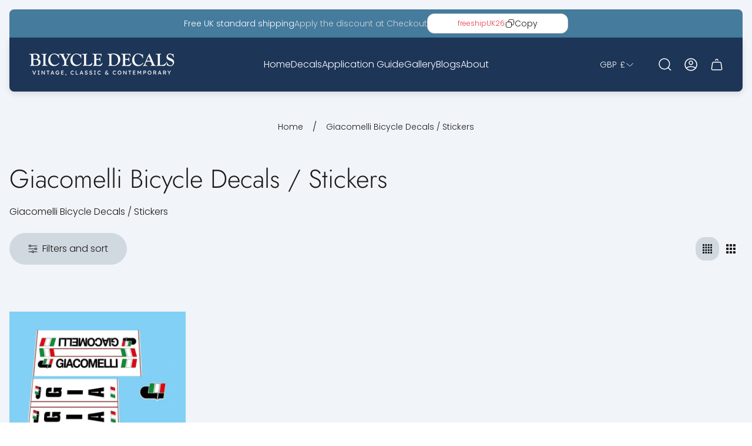

--- FILE ---
content_type: text/html; charset=utf-8
request_url: https://bicycledecals.net/collections/giacomelli
body_size: 55937
content:
<!doctype html>
<html class="no-js" lang="en">
	<head>
		<meta charset="utf-8">
		<meta http-equiv="X-UA-Compatible" content="IE=edge">
		<meta name="viewport" content="width=device-width,initial-scale=1">
		<meta name="theme-color" content="">
		<meta name="format-detection" content="telephone=no"><link rel="canonical" href="https://bicycledecals.net/collections/giacomelli">
		<link rel="preconnect" href="https://cdn.shopify.com" crossorigin><link rel="icon" href="//bicycledecals.net/cdn/shop/files/BICYCLE_DECALS_LOGO_1_32x32.png?v=1765997244" type="image/png"><title>Giacomelli Bicycle Decals / Stickers</title><meta name="description" content="Buy Our Giacomelli Bicycle Decals / Stickers Accurately Reproducing The Original Graphics. Worldwide Delivery">

<meta property="og:site_name" content="Bicycle Decals">
<meta property="og:url" content="https://bicycledecals.net/collections/giacomelli">
<meta property="og:title" content="Giacomelli Bicycle Decals / Stickers">
<meta property="og:type" content="website">
<meta property="og:description" content="Buy Our Giacomelli Bicycle Decals / Stickers Accurately Reproducing The Original Graphics. Worldwide Delivery"><meta property="og:image" content="http://bicycledecals.net/cdn/shop/files/5D972D23-FED7-4B67-B667-D14B3E8C12B6_09a684f7-d2c5-44bd-80af-feb4299c9336.png?v=1627035430">
	<meta property="og:image:secure_url" content="https://bicycledecals.net/cdn/shop/files/5D972D23-FED7-4B67-B667-D14B3E8C12B6_09a684f7-d2c5-44bd-80af-feb4299c9336.png?v=1627035430">
	<meta property="og:image:width" content="500">
	<meta property="og:image:height" content="500"><meta name="twitter:card" content="summary_large_image">
<meta name="twitter:title" content="Giacomelli Bicycle Decals / Stickers">
<meta name="twitter:description" content="Buy Our Giacomelli Bicycle Decals / Stickers Accurately Reproducing The Original Graphics. Worldwide Delivery">
<meta property="theme:layout" content="theme">
<meta property="theme:template" content="collection">

			<link rel="preload" as="font" href="//bicycledecals.net/cdn/fonts/poppins/poppins_n3.05f58335c3209cce17da4f1f1ab324ebe2982441.woff2" type="font/woff2" crossorigin>
			<link rel="preload" as="font" href="//bicycledecals.net/cdn/fonts/poppins/poppins_n5.ad5b4b72b59a00358afc706450c864c3c8323842.woff2" type="font/woff2" crossorigin>
		

		
			<link rel="preload" as="font" href="//bicycledecals.net/cdn/fonts/jost/jost_n3.a5df7448b5b8c9a76542f085341dff794ff2a59d.woff2" type="font/woff2" crossorigin>
		<style>
	shopify-accelerated-checkout {
		--shopify-accelerated-checkout-button-block-size: 54px;
		--shopify-accelerated-checkout-button-border-radius: 32px;
		--shopify-accelerated-checkout-button-box-shadow: none;
		--shopify-accelerated-checkout-skeleton-background-color: #dedede;
		--shopify-accelerated-checkout-skeleton-animation-opacity-start: 1;
		--shopify-accelerated-checkout-skeleton-animation-opacity-end: 0.5;
		--shopify-accelerated-checkout-skeleton-animation-duration: 4s;
		--shopify-accelerated-checkout-skeleton-animation-timing-function: ease;
	}
	shopify-accelerated-checkout-cart {
		--shopify-accelerated-checkout-button-block-size: 54px;
		--shopify-accelerated-checkout-button-inline-size: 54px;
		--shopify-accelerated-checkout-button-border-radius: 32px;
		--shopify-accelerated-checkout-button-box-shadow: none;
		--shopify-accelerated-checkout-inline-alignment: flex-start;
		--shopify-accelerated-checkout-row-gap: 16px;
		--shopify-accelerated-checkout-skeleton-background-color: #dedede;
		--shopify-accelerated-checkout-skeleton-animation-opacity-start: 1;
		--shopify-accelerated-checkout-skeleton-animation-opacity-end: 0.5;
		--shopify-accelerated-checkout-skeleton-animation-duration: 4s;
		--shopify-accelerated-checkout-skeleton-animation-timing-function: ease;
	}

	:root {
		
		--global-container-width: 1432px;
		--global-border-radius: 16px;
		--global-gap: 16px;
		--global-gap-small: 8px;
		

		--loading-image: url(//bicycledecals.net/cdn/shop/t/10/assets/loading.svg?v=139510183042965767481765886017);

		
		--color-black: #000;
		--color-black-light: rgba(0, 0, 0, 0.7);
		--color-white: #fff;
		--color-gray: #757575;
		--color-light-gray: #E9E9E9;
		--color-dark-gray: #999999;
		--color-valencia: #D33636;
		--color-silver: #C4C4C4;
		--color-snow: #F8F8F8;
		--color-whisper: #E6E6E6;
		--color-chelsea-cucumber: #81B154;
		--color-fire-bush: #E49D49;
		--color-green-success: #198754;
		--color-red-error: #B00020;
		--color-ghost-white: #F9F9F9;


	--color-slider-arrow-background:#fff;
	--color-slider-arrow-icon:#1a1a1a;
	--color-slider-arrow-border:#d1d9e0;


	--color-slider-arrow-background-hover:#457b9d;
	--color-slider-arrow-icon-hover:#000;
	--color-slider-arrow-border-hover:#457b9d;

	--color-icon-available:#2a9d8f;
	--color-icon-out-of-stock:#e9ecef;

	--color-cart-notification-background:#1d3557;
	--color-cart-notification-text:#FFFFFF;
	--color-cart-notification-cross:#FFFFFF;


	--color-overlay:#1d3557;


	--color-background:#f1f4f8;
	--color-background-darken: #e7edf3;
	--color-background-secondary: #e9ecef;
	--color-img-placeholder-bg: #d9e1ec;
	--color-background-popup-drawer: #f8f9fa;

		
		--color-text-primary:#1a1a1a;
		--color-text-secondary:#1a1a1a;
		--color-text-thirdly:#1a1a1a;
		--color-heading:#1a1a1a;
		--link-color:#457b9d;
		--color-accent:#fab217;
		--color-text-attention: #e63946;
		--color-text-success: #2a9d8f;
		--color-sale-label: #FFFFFF;
		--color-label-base:#1a1a1a;
		--color-label-primary:#FFFFFF;
		--color-label-secondary:#ffffff;
		--color-label-sold-out:#8e8e8e;

		
		--color-border-primary:#1a1a1a;
		--color-border-secondary:#d1d9e0;
		--color-border-thirdly:#ced4da;

		

		
			--button-text-color-primary:#ffffff;
			--button-background-color-primary:#fab217;

			--button-text-color-primary-hover:#ffffff;
			--button-background-color-primary-hover:#1d3557;

		
			--button-text-color-secondary:#1a1a1a;
			--button-background-color-secondary:#d1d9e0;

			--button-text-color-secondary-hover:#ffffff;
			--button-background-color-secondary-hover:#457b9d;

		
			--button-text-color-primary-with-border:#1a1a1a;
			--button-background-color-primary-with-border:transparent;
			--button-border-color-primary-with-border:#fab217;

			--button-text-color-primary-with-border-hover:#ffffff;
			--button-background-color-primary-with-border-hover:#fab217;
			--button-border-color-primary-with-border-hover:#fab217;

		
			--button-text-color-secondary-with-border:#457b9d;
			--button-background-color-secondary-with-border:transparent;
			--button-border-color-secondary-with-border:#d1d9e0;

			--button-text-color-secondary-with-border-hover:#fff;
			--button-background-color-secondary-with-border-hover:#457b9d;
			--button-border-color-secondary-with-border-hover:#457b9d;

		
			--button-icon-color-social:#1a1a1a;
			--button-background-color-social:#ffffff;
			--button-border-color-social:#d1d9e0;

		
			--button-icon-color-social-hover:#ffffff;
			--button-background-color-social-hover:#457b9d;
			--button-border-color-social-hover:#457b9d;

		
			--product-card-button-text-color:#1a1a1a;
			--product-card-button-background-color:#ffffff;

		
			--product-card-button-text-color-hover:#ffffff;
			--product-card-button-background-color-hover:#457b9d;

		
			--product-card-button-border-color:#d1d9e0;
			--product-card-button-border-color-hover:#457b9d;

		
		--color-preloader-primary:#d1d9e0;
		--color-preloader-secondary:#fab217;
		--background-color-preloader:rgba(241, 244, 248, 0.35);

		--color-background-label-base:#d1d9e0;
	--color-background-label-primary:#e63946;
	--color-background-label-secondary:#457b9d;
		--color-background-label-sale:#e63946;
	--color-background-label-sold-out:#e9ecef;

	--color-border-label-base:#ced4da;
	--color-border-label-primary:#1a1a1a;
	--color-border-label-secondary:rgba(0,0,0,0);
	--color-border-label-sold-out:#d1d9e0;
		--color-border-label-sale:#1a1a1a;

	--color-background-quick-buttons: #fff;
	--color-border-quick-buttons: #d1d9e0;
	--color-text-quick-buttons: #1a1a1a;
	--color-compare-sticky-button-bg: #000;
	--color-compare-sticky-button-color: #fff;
	--color-pdp-compare-button-bg: #fff;
	--color-pdp-compare-button-color: #000;
	--color-pdp-compare-button-border-color: #E9E9E9;
}

		
		
		
		
		@font-face {
  font-family: Poppins;
  font-weight: 300;
  font-style: normal;
  font-display: swap;
  src: url("//bicycledecals.net/cdn/fonts/poppins/poppins_n3.05f58335c3209cce17da4f1f1ab324ebe2982441.woff2") format("woff2"),
       url("//bicycledecals.net/cdn/fonts/poppins/poppins_n3.6971368e1f131d2c8ff8e3a44a36b577fdda3ff5.woff") format("woff");
}
@font-face {
  font-family: Jost;
  font-weight: 300;
  font-style: normal;
  font-display: swap;
  src: url("//bicycledecals.net/cdn/fonts/jost/jost_n3.a5df7448b5b8c9a76542f085341dff794ff2a59d.woff2") format("woff2"),
       url("//bicycledecals.net/cdn/fonts/jost/jost_n3.882941f5a26d0660f7dd135c08afc57fc6939a07.woff") format("woff");
}

		@font-face {
  font-family: Poppins;
  font-weight: 700;
  font-style: normal;
  font-display: swap;
  src: url("//bicycledecals.net/cdn/fonts/poppins/poppins_n7.56758dcf284489feb014a026f3727f2f20a54626.woff2") format("woff2"),
       url("//bicycledecals.net/cdn/fonts/poppins/poppins_n7.f34f55d9b3d3205d2cd6f64955ff4b36f0cfd8da.woff") format("woff");
}

		@font-face {
  font-family: Poppins;
  font-weight: 300;
  font-style: italic;
  font-display: swap;
  src: url("//bicycledecals.net/cdn/fonts/poppins/poppins_i3.8536b4423050219f608e17f134fe9ea3b01ed890.woff2") format("woff2"),
       url("//bicycledecals.net/cdn/fonts/poppins/poppins_i3.0f4433ada196bcabf726ed78f8e37e0995762f7f.woff") format("woff");
}

		@font-face {
  font-family: Poppins;
  font-weight: 700;
  font-style: italic;
  font-display: swap;
  src: url("//bicycledecals.net/cdn/fonts/poppins/poppins_i7.42fd71da11e9d101e1e6c7932199f925f9eea42d.woff2") format("woff2"),
       url("//bicycledecals.net/cdn/fonts/poppins/poppins_i7.ec8499dbd7616004e21155106d13837fff4cf556.woff") format("woff");
}


		

		

		:root {
			--body-font-size:16px;
			--body-font-size-without-unit:16;
			--heading-font-size:16px;
			--base-font-family: Poppins, sans-serif;
			--heading-font-family: Jost, sans-serif;
			--heading-font-weight:300;
			--heading-text-transform:none;
			--button-font-family: Inter, sans-serif;
			--button-font-size:16px;
			--button-text-transform:uppercase;
		}

		

			:root {
				--product-card-object-fit:contain;
			}

		

			:root {
				--sticky-sidebar-offset-top: 40px;
			}@media (-moz-touch-enabled: 0), (hover: hover) {
			body * {
				scrollbar-color:rgba(69, 123, 157, 0.2) rgba(241, 244, 248, 0.0);
			}

			body *::-webkit-scrollbar-track {
				background-color:rgba(241, 244, 248, 0.0);
			}

			body *::-webkit-scrollbar-thumb {
				background-color:rgba(69, 123, 157, 0.2);
			}
		}
</style>
<link rel="preload" as="style" href="//bicycledecals.net/cdn/shop/t/10/assets/main.build.css?v=20654672617528353471765886017">

		



  <link href="//bicycledecals.net/cdn/shop/t/10/assets/main.build.css?v=20654672617528353471765886017" rel="stylesheet" type="text/css" media="all" />

<script>
			window.themeCore = window.themeCore || {};
			window.themeCore.productPlaceholderImage ="https:\/\/bicycledecals.net\/cdn\/shopifycloud\/storefront\/assets\/no-image-2048-a2addb12.gif";
			window.themeCore.productPlaceholderImageFocal = null;
				window.themeCore.CartReminder = {
					config: {
						cookieTime:"10",
						displayFrequency:"one_time",
						text:"Check Your Cart",
						colorText:"#1a1a1a",
						colorBg:"#d1d9e0",
						colorIcon:"#457b9d",
						colorButtonClose:"#1a1a1a",
						cartType:"drawer",
						cartRoute:"\/cart",
						cartLinkA11y:"Cart",
						cartButtonA11y:"Cart drawer",
						closeButtonA11y:"Close notification"}
				}
			
		</script><script>
	function themeCoreUnescape(value) {
		const doc = new DOMParser().parseFromString(value, "text/html");

		return doc.body.innerHTML;
	}

	window.themeCore = window.themeCore || {};
	window.themeCore.translations = window.themeCore.translations || {};
	window.themeCore.translations = {
		...window.themeCore.translations,
		get(name, params = {}) {
			try {
				const translation = name.split(".").reduce((translations, key) => {
					if (translations.hasOwnProperty(key)) {
						return translations[key];
					}

					throw new Error("Translation missed");
				}, this.translations);

				return Object.keys(params).reduce((result = "", key) => {
					let regex = new RegExp(`{{(\\s+)?(${key})(\\s+)?}}`, "gm");

					return result.replace(regex, params[key]);
				}, themeCoreUnescape(translation));
			} catch (e) {}

			return `"${name}" translation missed`;
		},
		all() {
			return this.translations;
		}
	}
	</script>
<script>
    window.themeCore = window.themeCore || {};
    window.themeCore.translations = window.themeCore.translations  || {}
    window.themeCore.translations.translations = {
  "general": {
    "accessibility": {
      "error":"Error",
      "form_error_title":"Please adjust the following:",
      "skip_to_content":"Skip to content",
      "close_modal":"Close (esc)",
      "close_announcement_bar":"Close announcement bar",
      "video_play":"Play video",
      "video_pause":"Pause video",
      "unit_price_separator":"per",
      "link_messages": {
        "new_window":"opens a new window",
        "link_to_home_page":"Link to home page"},
      "slider": {
        "prev_slide_message":"Previous slide",
        "next_slide_message":"Next slide",
        "first_slide_message":"This is the first slide",
        "last_slide_message":"This is the last slide",
        "slide_label_message":"{{index}} \/ {{slidesLength}}",
        "pagination_bullet_message":"Go to slide {{index}}"},
      "total_reviews":"total reviews",
      "star_reviews_info":"Product reviews: {{ rating_value }} out of {{ rating_max }} stars",
      "close":"Close",
      "full_width":"Full width",
      "zoom_button":"Zoom",
      "scroll_to_top":"Scroll to top"},
    "meta": {
      "tags":"Tagged \u0026quot;{{ tags }}\u0026quot;",
      "page":"Page {{ page }}"},
    "pagination": {
      "label":"Pagination",
      "page":"Page {{ number }}",
      "last_page":"Last page, page {{ number }}",
      "next":"Next page",
      "previous":"Previous page",
      "lazy_load":"Load more",
      "lazy_load_aria":"Load more {{ items }}"},
    "password_page": {
      "opening_soon":"Opening soon",
      "error_heading":"Wrong password",
      "close_popup":"Close popup",
      "footer_text":"\u0026lt;p\u0026gt;Are you the store owner? \u0026lt;a href=\u0026quot;\/admin\u0026quot;\u0026gt;Log in here\u0026lt;\/a\u0026gt;\u0026lt;\/p\u0026gt;",
      "login_form_submit":"Enter",
      "header_open_popup_button":"Enter using password",
      "form_label":"Your password",
      "form_placeholder":"Enter your password",
      "content_label":"Enter email address...",
      "content_success":"Thanks for subscribing",
      "content_button_label":"Subscribe"},
    "social": {
      "alt_text": {
        "share_on_facebook":"Share on Facebook",
        "share_on_twitter":"Share on X (Twitter)",
        "share_on_instagram":"Share on Instagram",
        "share_on_pinterest":"Share on Pinterest"},
      "social_link_aria_label":"Go to our {{ social }} page. Open in a new window",
      "share_button":"Share",
      "share_success":"Link copied!"},
    "search": {
      "no_results":"No results found for “{{ query }}”. Check the spelling or rephrase your query.",
      "results_with_count": {
        "one":"{{ count }} result for \u0026quot;{{ terms }}\u0026quot;",
        "other":"{{ count }} results for \u0026quot;{{ terms }}\u0026quot;"},
      "heading": {
        "one":"Search result",
        "other":"Search results"},
      "breadcrumbs_name":"Search",
      "search_submit_button":"Search",
      "search_input_placeholder":"Search",
      "grid_view_1":"Change grid view to 1 product per row",
      "grid_view_2":"Change grid view to 2 products per row",
      "grid_view_3":"Change grid view to 3 products per row",
      "grid_view_4":"Change grid view to 4 products per row"},
    "predictive_search": {
      "title":"Search",
      "placeholder":"What are you looking for?",
      "products":"Products",
      "articles":"Articles",
      "pages":"Pages",
      "no_results":"No results found",
      "submit":"See all results",
      "products_aria_label":"Products",
      "articles_aria_label":"Articles",
      "pages_aria_label":"Pages",
      "placeholder_aria_label":"Search",
      "close_aria_label":"Close search",
      "submit_query_aria_label":"Submit search query",
      "reset_aria_label":"Reset search",
      "comments":"comments {{ count }}",
      "comments_single":"{{ count }} comment"},
    "filters": {
      "title":"Filters",
      "active_title":"Active filters",
      "number_of_products_found":"found {{ number }} products",
      "number_of_product_found":"found {{ number }} product",
      "applied_filters":"Applied filters",
      "open_filter_menu_aria":"Filters and sort (open filter menu)",
      "close_filter_menu_aria":"Close filter menu",
      "price_range_placeholder":"Can\u0026#39;t be blank!",
      "remove_filter_button_aria":"Remove filter by {{ type }}: {{ value }}",
      "clear_all":"Clear all",
      "filter_price_from":"Price from...",
      "filter_price_to":"Price to...",
      "filter_and_operator_subtitle":"Match all"},
    "payment": {
      "method":"Payment methods"},
    "breadcrumbs": {
      "title":"Breadcrumbs",
      "home":"Home"},
    "localization": {
      "update_language":"Update language",
      "update_country":"Update country\/region"}
  },
  "sections": {
    "grid_images": {
      "label_placeholder":"Label",
      "heading_placeholder":"Heading"},
    "banner": {
      "timer_days_label":"Days",
      "timer_hours_label":"Hours",
      "timer_minutes_label":"Minutes",
      "timer_seconds_label":"Seconds"},
    "countdown_banner": {
      "timer_days_label":"Days",
      "timer_hours_label":"Hours",
      "timer_minutes_label":"Minutes",
      "timer_seconds_label":"Seconds"},
    "shop_the_look": {
      "point_button":"Point: {{ title }}",
      "add_to_cart_disabled":"Choose products",
      "add_to_cart":"Add to cart",
      "add_to_cart_sold_out":"Sold out",
      "subtotal":"Subtotal: ",
      "open_modal_aria_label":"Open look modal",
      "close_modal_aria_label":"Close look modal",
      "open_modal_label":"Buy the Look"},
    "collection_list": {
      "card_title":"Collection title",
      "one_product":"product",
      "many_products":"products"},
    "product_tabs": {
      "button_aria":"Open {{ number }} tab"},
    "trend_products": {
      "open_popup":"Product details: {{ title }}"},
    "bundle": {
      "total":"Total: "},
    "video": {
      "button_text":"Play video"},
    "search_template": {
      "products":"Products ({{ count }})",
      "articles":"Articles ({{ count }})",
      "pages":"Pages ({{ count }})",
      "submit_query_aria_label":"Submit search query",
      "reset_aria_label":"Reset search"}
  },
  "blogs": {
    "general": {
      "empty_blog":"No articles find",
      "lazy_load_button":"Load more"},
    "article": {
      "view_all":"All articles",
      "learn_more":"Learn More",
      "back_to_blog":"All {{ title }}",
      "published_at":"Article published at: ",
      "author":"Article author: ",
      "tag":"Article tag: ",
      "learn_more_link_aria":"Learn more about {{ title }}",
      "share":"Share:",
      "comments":"{{ count }} comments",
      "comments_count":"Article comments count: ",
      "one_comment":"comment",
      "many_comments":"comments"},
    "comments": {
      "title":"Leave a comment",
      "name":"Name",
      "name_placeholder":"Enter your name",
      "email":"Email",
      "email_placeholder":"john.smith@example.com",
      "message":"Message",
      "message_placeholder":"Enter your message",
      "post":"Write a comment",
      "moderated":"Please note, comments must be approved before they are published",
      "success_moderated":"Your comment was posted successfully. We will publish it in a little while, as our blog is moderated.",
      "success":"Your comment was posted successfully! Thank you!"}
  },
  "cart": {
    "general": {
      "title":"Shopping cart",
      "note":"Add a note to your order",
      "edit_note":"Edit a note to your order",
      "discount":"Apply a discount code",
      "discount_accordion_button":"Discount",
      "discount_placeholder":"Discount code",
      "remove_discount":"Remove discount {{ code }}",
      "apply_discount":"Apply",
      "shipping_discount_error":"Shipping discounts are shown at checkout after adding an address",
      "discount_code_error":"Discount code cannot be applied to your cart",
      "discount_applied":"Applied discount code: {{ code }}",
      "note_placeholder":"Leave a note for seller",
      "upsell":"Upsell products",
      "remove":"Remove",
      "subtotal":"Subtotal",
      "savings":"You\u0026#39;re saving",
      "taxes_and_shipping_at_checkout":"Taxes and shipping calculated at checkout",
      "taxes_and_shipping_policy_at_checkout_html":"Taxes and \u003ca href=\"{{ link }}\"\u003eshipping\u003c\/a\u003e calculated at checkout",
      "taxes_included_but_shipping_at_checkout":"Tax included and shipping calculated at checkout",
      "taxes_included_and_shipping_policy_html":"Tax included. \u003ca href=\"{{ link }}\"\u003eShipping\u003c\/a\u003e calculated at checkout.",
      "checkout":"Checkout",
      "empty":"Your cart is currently empty.",
      "edit":"Edit",
      "continue_shopping":"Continue shopping",
      "view_quantity_rules":"View quantity rules",
      "volume_pricing_available":"Volume pricing available"},
    "label": {
      "product":"Product",
      "price":"Price",
      "quantity":"Quantity",
      "total":"Total"},
    "shipping_bar": {
      "progress":"Free shipping progress {{ value }}%"},
    "errors": {
      "quantity":"You can only add {{ count }} of {{ title }} to your cart."},
    "notifications": {
      "view_cart":"View cart",
      "added_heading":"Added",
      "error":"Cart Error"},
    "reminder": {
      "accessibility": {
        "cart":"Cart",
        "cart_drawer":"Cart drawer",
        "close_button":"Close notification"}
    },
    "shipping_rates": {
      "accordion_title":"Calculate shipping rates",
      "country_label":"Country",
      "province_label":"Province",
      "zip_label":"Zip\/Postal Code",
      "calculate_button":"Calculate",
      "price_free":"FREE",
      "no_shipping":"Sorry! We don’t ship here."}
  },
  "collections": {
    "general": {
      "empty_collection":"No products found",
      "items_with_count": {
        "one":"{{ count }} product",
        "other":"{{ count }} products"},
      "filter_and_sort":"Filters and sort",
      "collection_card_link_aria_label":"Go to collection \u0026#39;{{ title }}\u0026#39; page",
      "grid_view_1":"Change grid view to 1 product per row",
      "grid_view_2":"Change grid view to 2 products per row",
      "grid_view_3":"Change grid view to 3 products per row",
      "grid_view_4":"Change grid view to 4 products per row"},
    "sorting": {
      "title":"Sort by"}
  },
  "contact": {
    "form": {
      "error":"Error:",
      "success_heading":"Thanks for contacting us. We\u0026#39;ll get back to you as soon as possible!",
      "error_heading":"The contact form was not submitted due to an error.",
      "map_link_aria_label":"Open map with location in new window"}
  },
  "customer": {
    "account": {
      "title":"Account",
      "details":"Account details",
      "view_addresses":"View addresses",
      "return":"Return to account details",
      "show_password":"Show password",
      "shipping_address":"Shipping address:",
      "subtotal":"Subtotal:"},
    "activate_account": {
      "title":"Activate account",
      "subtext":"Create your password to activate your account.",
      "password":"Password",
      "password_aria_label":"Password",
      "password_confirm":"Confirm password",
      "password_confirm_aria_label":"Confirm password",
      "submit":"Activate account",
      "submit_aria_label":"Activate account",
      "cancel":"Decline invitation",
      "cancel_aria_label":"Decline invitation"},
    "addresses": {
      "title":"Your addresses",
      "default":"Default",
      "add_new":"Add a new address",
      "edit_address":"Edit address",
      "first_name":"First name",
      "enter_first_name":"Enter your first name",
      "last_name":"Last name",
      "enter_last_name":"Enter your last name",
      "company":"Company",
      "enter_company":"Enter your company",
      "address_1":"Address 1",
      "enter_address_1":"Enter your address 1",
      "address_2":"Address 2",
      "enter_address_2":"Enter your address 2",
      "city":"City",
      "enter_city":"Enter your city",
      "country":"Country",
      "select_country":"Select country",
      "province":"Province",
      "select_province":"Select province",
      "zip":"Postal\/Zip Code",
      "enter_zip":"Enter your postal\/zip code",
      "phone":"Phone",
      "enter_phone":"Enter your phone",
      "set_default":"Set as default address",
      "add":"Add address",
      "add_address":"Add address",
      "update":"Update address",
      "update_address":"Update address",
      "cancel":"Cancel",
      "cancel_addresses":"Cancel",
      "edit":"Edit",
      "delete":"Delete",
      "delete_confirm":"Are you sure you wish to delete this address?"},
    "login": {
      "title":"Login",
      "email":"Email",
      "email_placeholder":"john.smith@example.com",
      "email_aria_label":"Enter email",
      "password":"Password",
      "password_placeholder":"Enter your password",
      "recover_password":"Forgot your password?",
      "sign_in":"Sign in",
      "signup":"Create an account",
      "password_aria_label":"Enter password",
      "recover_aria_label":"Recover password",
      "new_customer":"New customer?",
      "sign_in_aria_label":"Sign in",
      "sign_up_aria_label":"Signup"},
    "orders": {
      "title":"Order history",
      "order_number":"Order",
      "date":"Order date",
      "payment_status":"Status",
      "total":"Total",
      "none":"You haven\u0026#39;t placed any orders yet.",
      "quantity":"Quantity",
      "show_order":"Show order"},
    "order": {
      "title":"Order {{ name }}",
      "date":"Placed on {{ date }}",
      "cancelled":"Order cancelled on {{ date }}",
      "cancelled_reason":"Reason: {{ reason }}",
      "billing_address":"Billing address",
      "payment_status":"Payment status",
      "shipping_address":"Shipping address",
      "fulfillment_status":"Fulfillment status",
      "discount":"Discount:",
      "shipping":"Shipping",
      "tax":"Tax",
      "product":"Product",
      "sku":"SKU",
      "price":"Price per unit",
      "quantity":"Quantity",
      "total":"Total",
      "fulfilled_at":"Fulfilled",
      "subtotal":"Subtotal:",
      "track_shipment":"Track shipment",
      "view_order":"View order"},
    "recover_password": {
      "title":"Reset your password",
      "submit":"Submit",
      "button_aria_label":"Submit",
      "cancel":"Cancel",
      "cancel_aria_label":"Cancel",
      "subtext":"We will send you an email to reset your password.",
      "success":"We\u0026#39;ve sent you an email with a link to update your password."},
    "reset_password": {
      "title":"Reset account",
      "subtext":"Enter a new password for account.",
      "password":"Password",
      "reset_password_aria_label":"Password",
      "password_confirm":"Confirm password",
      "password_confirm_aria_label":"Confirm password",
      "submit":"Reset password",
      "submit_aria_label":"Reset password"},
    "register": {
      "title":"Create account",
      "first_name":"First name",
      "last_name":"Last name",
      "email":"Email",
      "password":"Password",
      "first_name_placeholder":"Enter your first name",
      "last_name_placeholder":"Enter your last name",
      "email_placeholder":"john.smith@example.com",
      "password_placeholder":"Enter your password",
      "submit":"Create account",
      "sign_in":"Login",
      "have_account":"I have an account",
      "password_not_match":"Confirmation password does not match your password",
      "first_name_aria_label":"Enter first name",
      "last_name_aria_label":"Enter last name",
      "email_aria_label":"Enter email",
      "password_aria_label":"Enter password",
      "submit_aria_label":"Signup",
      "sign_in_aria_label":"Sign in"}
  },
  "layout": {
    "navigation": {
      "search":"Search",
      "main_menu":"Main navigation",
      "open_drawer_menu":"Open drawer menu",
      "close_drawer_menu":"Close drawer menu",
      "drawer_menu":"Drawer menu",
      "mega_menu":"Mega menu"},
    "cart": {
      "items_count": {
        "one":"Item",
        "other":"Items"}
    },
    "customer": {
      "account":"Account",
      "log_out":"Log out",
      "log_in":"Log in"},
    "header": {
      "labels": {
        "store_logo":"Store logo",
        "home_page_link":"Go to home page",
        "cart":"Cart",
        "cart_drawer":"Cart drawer",
        "cart_item_count":"Cart item count"}
    }
  },
  "products": {
    "product": {
      "regular_price":"Regular price",
      "sold_out":"Sold out",
      "sale":"Sale",
      "unavailable":"Unavailable",
      "sale_price":"Sale price",
      "quantity":"Quantity",
      "quantity_in_cart":"(In cart: {{quantity}})",
      "increments_of":"Increments of {{number}}",
      "minimum_of":"Minimum of {{number}}",
      "maximum_of":"Maximum of {{number}}",
      "add_to_cart":"Add to cart",
      "pre_order":"Pre-order",
      "choose_an_option":"Choose an option",
      "pickup_availability": {
        "view_store_info":"View store information",
        "check_other_stores":"Check availability at other stores",
        "pick_up_available":"Pickup available",
        "pick_up_unavailable":"Pickup currently unavailable",
        "pick_up_available_at_html":"Pickup available at \u003cspan class=\"color-foreground\"\u003e{{ location_name }}\u003c\/span\u003e",
        "pick_up_unavailable_at_html":"Pickup currently unavailable at \u003cspan class=\"color-foreground\"\u003e{{ location_name }}\u003c\/span\u003e",
        "unavailable":"Couldn\u0026#39;t load pickup availability",
        "refresh":"Refresh"},
      "volume_pricing": {
        "title":"Volume Pricing",
        "note":"Volume pricing available",
        "price_range":"{{ minimum }} - {{ maximum }}",
        "price_at_each":"at {{ price }}\/ea",
        "each":"{{ price }}\/ea",
        "show_more":"Show more"},
      "custom_fields_errors": {
        "input_error":"The field must not be blank",
        "checkbox_error":"Checkbox must be checked"},
      "price": {
        "from_price_html":"From {{ price }}",
        "regular_price":"Regular price",
        "sale_price":"Sale price",
        "unit_price":"Unit price",
        "taxes_included":"Tax included.",
        "shipping_policy_html":"\u003ca href=\"{{ link }}\"\u003eShipping\u003c\/a\u003e calculated at checkout."},
      "product_labels":"Product labels",
      "product_label":"Product label",
      "share_label":"Share:",
      "product_variants":"Product variants",
      "option_swatch_select":"Choose {{name}}:",
      "option_select":"-- Select {{name}} --",
      "option_select_small":"Select {{name}}",
      "timer": {
        "timer_days_label":"Day",
        "timer_hours_label":"Hour",
        "timer_minutes_label":"Min",
        "timer_seconds_label":"Sec"},
      "ar_button":"View AR model",
      "xr_button":"View in your space",
      "xr_button_label":"View in your space, loads item in augmented reality window",
      "product_notify_me_message":"Please notify me when {{ product_title }} becomes available",
      "recipient": {
        "form": {
          "checkbox":"I want to send this as a gift",
          "email_label":"Recipient email",
          "email_label_optional_for_no_js_behavior":"Recipient email (optional)",
          "email":"Email",
          "name_label":"Recipient name (optional)",
          "name":"Name",
          "message_label":"Message (optional)",
          "message":"Message",
          "max_characters":"{{ max_chars }} characters max",
          "send_on":"YYYY-MM-DD",
          "send_on_label":"Send on (optional)"}
      },
      "ask_question_form": {
        "email":"Email",
        "name":"Name"}
    },
    "product_card": {
      "product_title":"Product title",
      "swatch_color":"Color option: {{ swatch }}",
      "open_quick_view":"Quick view",
      "add_to_cart":"Add to cart",
      "quick_view_no_js":"Visit product",
      "product_labels":"Product labels",
      "product_label":"Product label",
      "product_vendor":"Vendor: ",
      "product_swatches_overlimit_label": {
        "one":"The product has {{ count }} additional color",
        "other":"The product has {{ count }} additional colors"},
      "product_swatches_overlimit":"+{{ count }}"},
    "product_card_with_form": {
      "unselected_variant_button":"Choose options first"},
    "quantity": {
      "label":"Quantity",
      "input_label":"Quantity for {{ product }}",
      "increase":"Increase quantity for {{ product }}",
      "decrease":"Decrease quantity for {{ product }}"},
    "quick_view": {
      "visit_product_page":"Visit product page",
      "close_popup":"Close popup"},
    "compare_products": {
      "popup_button":"Open compare products popup",
      "product_button_add":"Add \u0026#39;{{ product }}\u0026#39; to compare list",
      "product_button_remove":"Remove \u0026#39;{{ product }}\u0026#39; from compare list",
      "quantity_error_heading":"Compare list error: ",
      "quantity_error":"You can\u0026#39;t add more than 6 product to compare list",
      "clear_all":"Clear all",
      "available":"Available",
      "in_stock":"Available",
      "out_of_stock":"Out of stock",
      "vendor":"Vendor",
      "type":"Type",
      "option":"Option {{ number }}",
      "empty_value":"-",
      "link":"More details"},
    "best_sellers": {
      "product_title":"Product title"},
    "discount": {
      "copied":"Copied"},
    "drawers": {
      "size_guide":"Size guide"}
  },
  "gift_cards": {
    "issued": {
      "title":"Here\u0026#39;s your {{ value }} gift card for {{ shop }}!",
      "title_html":"Here's your {{ value }} gift card for {{ shop }}!",
      "subtext":"Your gift card",
      "gift_card_code":"Gift card code",
      "disabled":"Disabled",
      "expired":"Expired on {{ expiry }}",
      "active":"Expires on {{ expiry }}",
      "redeem_html":"Use this code at checkout to redeem your {{ value }} gift card",
      "shop_link":"Start shopping",
      "print":"Print this gift card",
      "remaining_html":"{{ balance }} left",
      "add_to_apple_wallet":"Add to Apple Wallet",
      "qr_image_alt":"QR code — scan to redeem gift card",
      "copy_code":"Copy code",
      "copy_code_success":"Code copied successfully"}
  },
  "newsletter": {
    "label":"Email",
    "success":"Thanks for subscribing",
    "button_label":"Subscribe"},
  "newsletter_popup": {
    "label":"Email",
    "success":"Thanks for subscribing",
    "button_label":"Subscribe"},
  "product_promo": {
    "button_aria":"Quick view for {{ product_title }}",
    "add_to_cart":"Add to cart",
    "sold_out":"Sold out"},
  "promo_banner": {
    "open_link":"Open link",
    "open_popup":"Open a promotion products popup"}
};
</script><script>window.performance && window.performance.mark && window.performance.mark('shopify.content_for_header.start');</script><meta id="shopify-digital-wallet" name="shopify-digital-wallet" content="/26467991603/digital_wallets/dialog">
<meta name="shopify-checkout-api-token" content="2e03ba7b8bb1ba90fc54b16fab2a1109">
<meta id="in-context-paypal-metadata" data-shop-id="26467991603" data-venmo-supported="false" data-environment="production" data-locale="en_US" data-paypal-v4="true" data-currency="GBP">
<link rel="alternate" type="application/atom+xml" title="Feed" href="/collections/giacomelli.atom" />
<link rel="alternate" type="application/json+oembed" href="https://bicycledecals.net/collections/giacomelli.oembed">
<script async="async" src="/checkouts/internal/preloads.js?locale=en-GB"></script>
<link rel="preconnect" href="https://shop.app" crossorigin="anonymous">
<script async="async" src="https://shop.app/checkouts/internal/preloads.js?locale=en-GB&shop_id=26467991603" crossorigin="anonymous"></script>
<script id="apple-pay-shop-capabilities" type="application/json">{"shopId":26467991603,"countryCode":"GB","currencyCode":"GBP","merchantCapabilities":["supports3DS"],"merchantId":"gid:\/\/shopify\/Shop\/26467991603","merchantName":"Bicycle Decals","requiredBillingContactFields":["postalAddress","email"],"requiredShippingContactFields":["postalAddress","email"],"shippingType":"shipping","supportedNetworks":["visa","maestro","masterCard","amex","discover","elo"],"total":{"type":"pending","label":"Bicycle Decals","amount":"1.00"},"shopifyPaymentsEnabled":true,"supportsSubscriptions":true}</script>
<script id="shopify-features" type="application/json">{"accessToken":"2e03ba7b8bb1ba90fc54b16fab2a1109","betas":["rich-media-storefront-analytics"],"domain":"bicycledecals.net","predictiveSearch":true,"shopId":26467991603,"locale":"en"}</script>
<script>var Shopify = Shopify || {};
Shopify.shop = "bicycle-decals.myshopify.com";
Shopify.locale = "en";
Shopify.currency = {"active":"GBP","rate":"1.0"};
Shopify.country = "GB";
Shopify.theme = {"name":"Jade","id":182225338746,"schema_name":"Boutique","schema_version":"2.2.1","theme_store_id":3051,"role":"main"};
Shopify.theme.handle = "null";
Shopify.theme.style = {"id":null,"handle":null};
Shopify.cdnHost = "bicycledecals.net/cdn";
Shopify.routes = Shopify.routes || {};
Shopify.routes.root = "/";</script>
<script type="module">!function(o){(o.Shopify=o.Shopify||{}).modules=!0}(window);</script>
<script>!function(o){function n(){var o=[];function n(){o.push(Array.prototype.slice.apply(arguments))}return n.q=o,n}var t=o.Shopify=o.Shopify||{};t.loadFeatures=n(),t.autoloadFeatures=n()}(window);</script>
<script>
  window.ShopifyPay = window.ShopifyPay || {};
  window.ShopifyPay.apiHost = "shop.app\/pay";
  window.ShopifyPay.redirectState = null;
</script>
<script id="shop-js-analytics" type="application/json">{"pageType":"collection"}</script>
<script defer="defer" async type="module" src="//bicycledecals.net/cdn/shopifycloud/shop-js/modules/v2/client.init-shop-cart-sync_BdyHc3Nr.en.esm.js"></script>
<script defer="defer" async type="module" src="//bicycledecals.net/cdn/shopifycloud/shop-js/modules/v2/chunk.common_Daul8nwZ.esm.js"></script>
<script type="module">
  await import("//bicycledecals.net/cdn/shopifycloud/shop-js/modules/v2/client.init-shop-cart-sync_BdyHc3Nr.en.esm.js");
await import("//bicycledecals.net/cdn/shopifycloud/shop-js/modules/v2/chunk.common_Daul8nwZ.esm.js");

  window.Shopify.SignInWithShop?.initShopCartSync?.({"fedCMEnabled":true,"windoidEnabled":true});

</script>
<script>
  window.Shopify = window.Shopify || {};
  if (!window.Shopify.featureAssets) window.Shopify.featureAssets = {};
  window.Shopify.featureAssets['shop-js'] = {"shop-cart-sync":["modules/v2/client.shop-cart-sync_QYOiDySF.en.esm.js","modules/v2/chunk.common_Daul8nwZ.esm.js"],"init-fed-cm":["modules/v2/client.init-fed-cm_DchLp9rc.en.esm.js","modules/v2/chunk.common_Daul8nwZ.esm.js"],"shop-button":["modules/v2/client.shop-button_OV7bAJc5.en.esm.js","modules/v2/chunk.common_Daul8nwZ.esm.js"],"init-windoid":["modules/v2/client.init-windoid_DwxFKQ8e.en.esm.js","modules/v2/chunk.common_Daul8nwZ.esm.js"],"shop-cash-offers":["modules/v2/client.shop-cash-offers_DWtL6Bq3.en.esm.js","modules/v2/chunk.common_Daul8nwZ.esm.js","modules/v2/chunk.modal_CQq8HTM6.esm.js"],"shop-toast-manager":["modules/v2/client.shop-toast-manager_CX9r1SjA.en.esm.js","modules/v2/chunk.common_Daul8nwZ.esm.js"],"init-shop-email-lookup-coordinator":["modules/v2/client.init-shop-email-lookup-coordinator_UhKnw74l.en.esm.js","modules/v2/chunk.common_Daul8nwZ.esm.js"],"pay-button":["modules/v2/client.pay-button_DzxNnLDY.en.esm.js","modules/v2/chunk.common_Daul8nwZ.esm.js"],"avatar":["modules/v2/client.avatar_BTnouDA3.en.esm.js"],"init-shop-cart-sync":["modules/v2/client.init-shop-cart-sync_BdyHc3Nr.en.esm.js","modules/v2/chunk.common_Daul8nwZ.esm.js"],"shop-login-button":["modules/v2/client.shop-login-button_D8B466_1.en.esm.js","modules/v2/chunk.common_Daul8nwZ.esm.js","modules/v2/chunk.modal_CQq8HTM6.esm.js"],"init-customer-accounts-sign-up":["modules/v2/client.init-customer-accounts-sign-up_C8fpPm4i.en.esm.js","modules/v2/client.shop-login-button_D8B466_1.en.esm.js","modules/v2/chunk.common_Daul8nwZ.esm.js","modules/v2/chunk.modal_CQq8HTM6.esm.js"],"init-shop-for-new-customer-accounts":["modules/v2/client.init-shop-for-new-customer-accounts_CVTO0Ztu.en.esm.js","modules/v2/client.shop-login-button_D8B466_1.en.esm.js","modules/v2/chunk.common_Daul8nwZ.esm.js","modules/v2/chunk.modal_CQq8HTM6.esm.js"],"init-customer-accounts":["modules/v2/client.init-customer-accounts_dRgKMfrE.en.esm.js","modules/v2/client.shop-login-button_D8B466_1.en.esm.js","modules/v2/chunk.common_Daul8nwZ.esm.js","modules/v2/chunk.modal_CQq8HTM6.esm.js"],"shop-follow-button":["modules/v2/client.shop-follow-button_CkZpjEct.en.esm.js","modules/v2/chunk.common_Daul8nwZ.esm.js","modules/v2/chunk.modal_CQq8HTM6.esm.js"],"lead-capture":["modules/v2/client.lead-capture_BntHBhfp.en.esm.js","modules/v2/chunk.common_Daul8nwZ.esm.js","modules/v2/chunk.modal_CQq8HTM6.esm.js"],"checkout-modal":["modules/v2/client.checkout-modal_CfxcYbTm.en.esm.js","modules/v2/chunk.common_Daul8nwZ.esm.js","modules/v2/chunk.modal_CQq8HTM6.esm.js"],"shop-login":["modules/v2/client.shop-login_Da4GZ2H6.en.esm.js","modules/v2/chunk.common_Daul8nwZ.esm.js","modules/v2/chunk.modal_CQq8HTM6.esm.js"],"payment-terms":["modules/v2/client.payment-terms_MV4M3zvL.en.esm.js","modules/v2/chunk.common_Daul8nwZ.esm.js","modules/v2/chunk.modal_CQq8HTM6.esm.js"]};
</script>
<script>(function() {
  var isLoaded = false;
  function asyncLoad() {
    if (isLoaded) return;
    isLoaded = true;
    var urls = ["\/\/www.powr.io\/powr.js?powr-token=bicycle-decals.myshopify.com\u0026external-type=shopify\u0026shop=bicycle-decals.myshopify.com","https:\/\/widgetic.com\/sdk\/sdk.js?shop=bicycle-decals.myshopify.com"];
    for (var i = 0; i < urls.length; i++) {
      var s = document.createElement('script');
      s.type = 'text/javascript';
      s.async = true;
      s.src = urls[i];
      var x = document.getElementsByTagName('script')[0];
      x.parentNode.insertBefore(s, x);
    }
  };
  if(window.attachEvent) {
    window.attachEvent('onload', asyncLoad);
  } else {
    window.addEventListener('load', asyncLoad, false);
  }
})();</script>
<script id="__st">var __st={"a":26467991603,"offset":0,"reqid":"ed556ad0-269d-4c1b-8963-575e8cf34662-1768972106","pageurl":"bicycledecals.net\/collections\/giacomelli","u":"1b7a4bb54ec9","p":"collection","rtyp":"collection","rid":164074684467};</script>
<script>window.ShopifyPaypalV4VisibilityTracking = true;</script>
<script id="captcha-bootstrap">!function(){'use strict';const t='contact',e='account',n='new_comment',o=[[t,t],['blogs',n],['comments',n],[t,'customer']],c=[[e,'customer_login'],[e,'guest_login'],[e,'recover_customer_password'],[e,'create_customer']],r=t=>t.map((([t,e])=>`form[action*='/${t}']:not([data-nocaptcha='true']) input[name='form_type'][value='${e}']`)).join(','),a=t=>()=>t?[...document.querySelectorAll(t)].map((t=>t.form)):[];function s(){const t=[...o],e=r(t);return a(e)}const i='password',u='form_key',d=['recaptcha-v3-token','g-recaptcha-response','h-captcha-response',i],f=()=>{try{return window.sessionStorage}catch{return}},m='__shopify_v',_=t=>t.elements[u];function p(t,e,n=!1){try{const o=window.sessionStorage,c=JSON.parse(o.getItem(e)),{data:r}=function(t){const{data:e,action:n}=t;return t[m]||n?{data:e,action:n}:{data:t,action:n}}(c);for(const[e,n]of Object.entries(r))t.elements[e]&&(t.elements[e].value=n);n&&o.removeItem(e)}catch(o){console.error('form repopulation failed',{error:o})}}const l='form_type',E='cptcha';function T(t){t.dataset[E]=!0}const w=window,h=w.document,L='Shopify',v='ce_forms',y='captcha';let A=!1;((t,e)=>{const n=(g='f06e6c50-85a8-45c8-87d0-21a2b65856fe',I='https://cdn.shopify.com/shopifycloud/storefront-forms-hcaptcha/ce_storefront_forms_captcha_hcaptcha.v1.5.2.iife.js',D={infoText:'Protected by hCaptcha',privacyText:'Privacy',termsText:'Terms'},(t,e,n)=>{const o=w[L][v],c=o.bindForm;if(c)return c(t,g,e,D).then(n);var r;o.q.push([[t,g,e,D],n]),r=I,A||(h.body.append(Object.assign(h.createElement('script'),{id:'captcha-provider',async:!0,src:r})),A=!0)});var g,I,D;w[L]=w[L]||{},w[L][v]=w[L][v]||{},w[L][v].q=[],w[L][y]=w[L][y]||{},w[L][y].protect=function(t,e){n(t,void 0,e),T(t)},Object.freeze(w[L][y]),function(t,e,n,w,h,L){const[v,y,A,g]=function(t,e,n){const i=e?o:[],u=t?c:[],d=[...i,...u],f=r(d),m=r(i),_=r(d.filter((([t,e])=>n.includes(e))));return[a(f),a(m),a(_),s()]}(w,h,L),I=t=>{const e=t.target;return e instanceof HTMLFormElement?e:e&&e.form},D=t=>v().includes(t);t.addEventListener('submit',(t=>{const e=I(t);if(!e)return;const n=D(e)&&!e.dataset.hcaptchaBound&&!e.dataset.recaptchaBound,o=_(e),c=g().includes(e)&&(!o||!o.value);(n||c)&&t.preventDefault(),c&&!n&&(function(t){try{if(!f())return;!function(t){const e=f();if(!e)return;const n=_(t);if(!n)return;const o=n.value;o&&e.removeItem(o)}(t);const e=Array.from(Array(32),(()=>Math.random().toString(36)[2])).join('');!function(t,e){_(t)||t.append(Object.assign(document.createElement('input'),{type:'hidden',name:u})),t.elements[u].value=e}(t,e),function(t,e){const n=f();if(!n)return;const o=[...t.querySelectorAll(`input[type='${i}']`)].map((({name:t})=>t)),c=[...d,...o],r={};for(const[a,s]of new FormData(t).entries())c.includes(a)||(r[a]=s);n.setItem(e,JSON.stringify({[m]:1,action:t.action,data:r}))}(t,e)}catch(e){console.error('failed to persist form',e)}}(e),e.submit())}));const S=(t,e)=>{t&&!t.dataset[E]&&(n(t,e.some((e=>e===t))),T(t))};for(const o of['focusin','change'])t.addEventListener(o,(t=>{const e=I(t);D(e)&&S(e,y())}));const B=e.get('form_key'),M=e.get(l),P=B&&M;t.addEventListener('DOMContentLoaded',(()=>{const t=y();if(P)for(const e of t)e.elements[l].value===M&&p(e,B);[...new Set([...A(),...v().filter((t=>'true'===t.dataset.shopifyCaptcha))])].forEach((e=>S(e,t)))}))}(h,new URLSearchParams(w.location.search),n,t,e,['guest_login'])})(!0,!1)}();</script>
<script integrity="sha256-4kQ18oKyAcykRKYeNunJcIwy7WH5gtpwJnB7kiuLZ1E=" data-source-attribution="shopify.loadfeatures" defer="defer" src="//bicycledecals.net/cdn/shopifycloud/storefront/assets/storefront/load_feature-a0a9edcb.js" crossorigin="anonymous"></script>
<script crossorigin="anonymous" defer="defer" src="//bicycledecals.net/cdn/shopifycloud/storefront/assets/shopify_pay/storefront-65b4c6d7.js?v=20250812"></script>
<script data-source-attribution="shopify.dynamic_checkout.dynamic.init">var Shopify=Shopify||{};Shopify.PaymentButton=Shopify.PaymentButton||{isStorefrontPortableWallets:!0,init:function(){window.Shopify.PaymentButton.init=function(){};var t=document.createElement("script");t.src="https://bicycledecals.net/cdn/shopifycloud/portable-wallets/latest/portable-wallets.en.js",t.type="module",document.head.appendChild(t)}};
</script>
<script data-source-attribution="shopify.dynamic_checkout.buyer_consent">
  function portableWalletsHideBuyerConsent(e){var t=document.getElementById("shopify-buyer-consent"),n=document.getElementById("shopify-subscription-policy-button");t&&n&&(t.classList.add("hidden"),t.setAttribute("aria-hidden","true"),n.removeEventListener("click",e))}function portableWalletsShowBuyerConsent(e){var t=document.getElementById("shopify-buyer-consent"),n=document.getElementById("shopify-subscription-policy-button");t&&n&&(t.classList.remove("hidden"),t.removeAttribute("aria-hidden"),n.addEventListener("click",e))}window.Shopify?.PaymentButton&&(window.Shopify.PaymentButton.hideBuyerConsent=portableWalletsHideBuyerConsent,window.Shopify.PaymentButton.showBuyerConsent=portableWalletsShowBuyerConsent);
</script>
<script data-source-attribution="shopify.dynamic_checkout.cart.bootstrap">document.addEventListener("DOMContentLoaded",(function(){function t(){return document.querySelector("shopify-accelerated-checkout-cart, shopify-accelerated-checkout")}if(t())Shopify.PaymentButton.init();else{new MutationObserver((function(e,n){t()&&(Shopify.PaymentButton.init(),n.disconnect())})).observe(document.body,{childList:!0,subtree:!0})}}));
</script>
<link id="shopify-accelerated-checkout-styles" rel="stylesheet" media="screen" href="https://bicycledecals.net/cdn/shopifycloud/portable-wallets/latest/accelerated-checkout-backwards-compat.css" crossorigin="anonymous">
<style id="shopify-accelerated-checkout-cart">
        #shopify-buyer-consent {
  margin-top: 1em;
  display: inline-block;
  width: 100%;
}

#shopify-buyer-consent.hidden {
  display: none;
}

#shopify-subscription-policy-button {
  background: none;
  border: none;
  padding: 0;
  text-decoration: underline;
  font-size: inherit;
  cursor: pointer;
}

#shopify-subscription-policy-button::before {
  box-shadow: none;
}

      </style>

<script>window.performance && window.performance.mark && window.performance.mark('shopify.content_for_header.end');</script>

		<script>
			document.querySelector("html").classList.remove("no-js");
		</script>
	<link href="https://monorail-edge.shopifysvc.com" rel="dns-prefetch">
<script>(function(){if ("sendBeacon" in navigator && "performance" in window) {try {var session_token_from_headers = performance.getEntriesByType('navigation')[0].serverTiming.find(x => x.name == '_s').description;} catch {var session_token_from_headers = undefined;}var session_cookie_matches = document.cookie.match(/_shopify_s=([^;]*)/);var session_token_from_cookie = session_cookie_matches && session_cookie_matches.length === 2 ? session_cookie_matches[1] : "";var session_token = session_token_from_headers || session_token_from_cookie || "";function handle_abandonment_event(e) {var entries = performance.getEntries().filter(function(entry) {return /monorail-edge.shopifysvc.com/.test(entry.name);});if (!window.abandonment_tracked && entries.length === 0) {window.abandonment_tracked = true;var currentMs = Date.now();var navigation_start = performance.timing.navigationStart;var payload = {shop_id: 26467991603,url: window.location.href,navigation_start,duration: currentMs - navigation_start,session_token,page_type: "collection"};window.navigator.sendBeacon("https://monorail-edge.shopifysvc.com/v1/produce", JSON.stringify({schema_id: "online_store_buyer_site_abandonment/1.1",payload: payload,metadata: {event_created_at_ms: currentMs,event_sent_at_ms: currentMs}}));}}window.addEventListener('pagehide', handle_abandonment_event);}}());</script>
<script id="web-pixels-manager-setup">(function e(e,d,r,n,o){if(void 0===o&&(o={}),!Boolean(null===(a=null===(i=window.Shopify)||void 0===i?void 0:i.analytics)||void 0===a?void 0:a.replayQueue)){var i,a;window.Shopify=window.Shopify||{};var t=window.Shopify;t.analytics=t.analytics||{};var s=t.analytics;s.replayQueue=[],s.publish=function(e,d,r){return s.replayQueue.push([e,d,r]),!0};try{self.performance.mark("wpm:start")}catch(e){}var l=function(){var e={modern:/Edge?\/(1{2}[4-9]|1[2-9]\d|[2-9]\d{2}|\d{4,})\.\d+(\.\d+|)|Firefox\/(1{2}[4-9]|1[2-9]\d|[2-9]\d{2}|\d{4,})\.\d+(\.\d+|)|Chrom(ium|e)\/(9{2}|\d{3,})\.\d+(\.\d+|)|(Maci|X1{2}).+ Version\/(15\.\d+|(1[6-9]|[2-9]\d|\d{3,})\.\d+)([,.]\d+|)( \(\w+\)|)( Mobile\/\w+|) Safari\/|Chrome.+OPR\/(9{2}|\d{3,})\.\d+\.\d+|(CPU[ +]OS|iPhone[ +]OS|CPU[ +]iPhone|CPU IPhone OS|CPU iPad OS)[ +]+(15[._]\d+|(1[6-9]|[2-9]\d|\d{3,})[._]\d+)([._]\d+|)|Android:?[ /-](13[3-9]|1[4-9]\d|[2-9]\d{2}|\d{4,})(\.\d+|)(\.\d+|)|Android.+Firefox\/(13[5-9]|1[4-9]\d|[2-9]\d{2}|\d{4,})\.\d+(\.\d+|)|Android.+Chrom(ium|e)\/(13[3-9]|1[4-9]\d|[2-9]\d{2}|\d{4,})\.\d+(\.\d+|)|SamsungBrowser\/([2-9]\d|\d{3,})\.\d+/,legacy:/Edge?\/(1[6-9]|[2-9]\d|\d{3,})\.\d+(\.\d+|)|Firefox\/(5[4-9]|[6-9]\d|\d{3,})\.\d+(\.\d+|)|Chrom(ium|e)\/(5[1-9]|[6-9]\d|\d{3,})\.\d+(\.\d+|)([\d.]+$|.*Safari\/(?![\d.]+ Edge\/[\d.]+$))|(Maci|X1{2}).+ Version\/(10\.\d+|(1[1-9]|[2-9]\d|\d{3,})\.\d+)([,.]\d+|)( \(\w+\)|)( Mobile\/\w+|) Safari\/|Chrome.+OPR\/(3[89]|[4-9]\d|\d{3,})\.\d+\.\d+|(CPU[ +]OS|iPhone[ +]OS|CPU[ +]iPhone|CPU IPhone OS|CPU iPad OS)[ +]+(10[._]\d+|(1[1-9]|[2-9]\d|\d{3,})[._]\d+)([._]\d+|)|Android:?[ /-](13[3-9]|1[4-9]\d|[2-9]\d{2}|\d{4,})(\.\d+|)(\.\d+|)|Mobile Safari.+OPR\/([89]\d|\d{3,})\.\d+\.\d+|Android.+Firefox\/(13[5-9]|1[4-9]\d|[2-9]\d{2}|\d{4,})\.\d+(\.\d+|)|Android.+Chrom(ium|e)\/(13[3-9]|1[4-9]\d|[2-9]\d{2}|\d{4,})\.\d+(\.\d+|)|Android.+(UC? ?Browser|UCWEB|U3)[ /]?(15\.([5-9]|\d{2,})|(1[6-9]|[2-9]\d|\d{3,})\.\d+)\.\d+|SamsungBrowser\/(5\.\d+|([6-9]|\d{2,})\.\d+)|Android.+MQ{2}Browser\/(14(\.(9|\d{2,})|)|(1[5-9]|[2-9]\d|\d{3,})(\.\d+|))(\.\d+|)|K[Aa][Ii]OS\/(3\.\d+|([4-9]|\d{2,})\.\d+)(\.\d+|)/},d=e.modern,r=e.legacy,n=navigator.userAgent;return n.match(d)?"modern":n.match(r)?"legacy":"unknown"}(),u="modern"===l?"modern":"legacy",c=(null!=n?n:{modern:"",legacy:""})[u],f=function(e){return[e.baseUrl,"/wpm","/b",e.hashVersion,"modern"===e.buildTarget?"m":"l",".js"].join("")}({baseUrl:d,hashVersion:r,buildTarget:u}),m=function(e){var d=e.version,r=e.bundleTarget,n=e.surface,o=e.pageUrl,i=e.monorailEndpoint;return{emit:function(e){var a=e.status,t=e.errorMsg,s=(new Date).getTime(),l=JSON.stringify({metadata:{event_sent_at_ms:s},events:[{schema_id:"web_pixels_manager_load/3.1",payload:{version:d,bundle_target:r,page_url:o,status:a,surface:n,error_msg:t},metadata:{event_created_at_ms:s}}]});if(!i)return console&&console.warn&&console.warn("[Web Pixels Manager] No Monorail endpoint provided, skipping logging."),!1;try{return self.navigator.sendBeacon.bind(self.navigator)(i,l)}catch(e){}var u=new XMLHttpRequest;try{return u.open("POST",i,!0),u.setRequestHeader("Content-Type","text/plain"),u.send(l),!0}catch(e){return console&&console.warn&&console.warn("[Web Pixels Manager] Got an unhandled error while logging to Monorail."),!1}}}}({version:r,bundleTarget:l,surface:e.surface,pageUrl:self.location.href,monorailEndpoint:e.monorailEndpoint});try{o.browserTarget=l,function(e){var d=e.src,r=e.async,n=void 0===r||r,o=e.onload,i=e.onerror,a=e.sri,t=e.scriptDataAttributes,s=void 0===t?{}:t,l=document.createElement("script"),u=document.querySelector("head"),c=document.querySelector("body");if(l.async=n,l.src=d,a&&(l.integrity=a,l.crossOrigin="anonymous"),s)for(var f in s)if(Object.prototype.hasOwnProperty.call(s,f))try{l.dataset[f]=s[f]}catch(e){}if(o&&l.addEventListener("load",o),i&&l.addEventListener("error",i),u)u.appendChild(l);else{if(!c)throw new Error("Did not find a head or body element to append the script");c.appendChild(l)}}({src:f,async:!0,onload:function(){if(!function(){var e,d;return Boolean(null===(d=null===(e=window.Shopify)||void 0===e?void 0:e.analytics)||void 0===d?void 0:d.initialized)}()){var d=window.webPixelsManager.init(e)||void 0;if(d){var r=window.Shopify.analytics;r.replayQueue.forEach((function(e){var r=e[0],n=e[1],o=e[2];d.publishCustomEvent(r,n,o)})),r.replayQueue=[],r.publish=d.publishCustomEvent,r.visitor=d.visitor,r.initialized=!0}}},onerror:function(){return m.emit({status:"failed",errorMsg:"".concat(f," has failed to load")})},sri:function(e){var d=/^sha384-[A-Za-z0-9+/=]+$/;return"string"==typeof e&&d.test(e)}(c)?c:"",scriptDataAttributes:o}),m.emit({status:"loading"})}catch(e){m.emit({status:"failed",errorMsg:(null==e?void 0:e.message)||"Unknown error"})}}})({shopId: 26467991603,storefrontBaseUrl: "https://bicycledecals.net",extensionsBaseUrl: "https://extensions.shopifycdn.com/cdn/shopifycloud/web-pixels-manager",monorailEndpoint: "https://monorail-edge.shopifysvc.com/unstable/produce_batch",surface: "storefront-renderer",enabledBetaFlags: ["2dca8a86"],webPixelsConfigList: [{"id":"174063901","configuration":"{\"tagID\":\"2613434835387\"}","eventPayloadVersion":"v1","runtimeContext":"STRICT","scriptVersion":"18031546ee651571ed29edbe71a3550b","type":"APP","apiClientId":3009811,"privacyPurposes":["ANALYTICS","MARKETING","SALE_OF_DATA"],"dataSharingAdjustments":{"protectedCustomerApprovalScopes":["read_customer_address","read_customer_email","read_customer_name","read_customer_personal_data","read_customer_phone"]}},{"id":"199524730","eventPayloadVersion":"v1","runtimeContext":"LAX","scriptVersion":"1","type":"CUSTOM","privacyPurposes":["ANALYTICS"],"name":"Google Analytics tag (migrated)"},{"id":"shopify-app-pixel","configuration":"{}","eventPayloadVersion":"v1","runtimeContext":"STRICT","scriptVersion":"0450","apiClientId":"shopify-pixel","type":"APP","privacyPurposes":["ANALYTICS","MARKETING"]},{"id":"shopify-custom-pixel","eventPayloadVersion":"v1","runtimeContext":"LAX","scriptVersion":"0450","apiClientId":"shopify-pixel","type":"CUSTOM","privacyPurposes":["ANALYTICS","MARKETING"]}],isMerchantRequest: false,initData: {"shop":{"name":"Bicycle Decals","paymentSettings":{"currencyCode":"GBP"},"myshopifyDomain":"bicycle-decals.myshopify.com","countryCode":"GB","storefrontUrl":"https:\/\/bicycledecals.net"},"customer":null,"cart":null,"checkout":null,"productVariants":[],"purchasingCompany":null},},"https://bicycledecals.net/cdn","fcfee988w5aeb613cpc8e4bc33m6693e112",{"modern":"","legacy":""},{"shopId":"26467991603","storefrontBaseUrl":"https:\/\/bicycledecals.net","extensionBaseUrl":"https:\/\/extensions.shopifycdn.com\/cdn\/shopifycloud\/web-pixels-manager","surface":"storefront-renderer","enabledBetaFlags":"[\"2dca8a86\"]","isMerchantRequest":"false","hashVersion":"fcfee988w5aeb613cpc8e4bc33m6693e112","publish":"custom","events":"[[\"page_viewed\",{}],[\"collection_viewed\",{\"collection\":{\"id\":\"164074684467\",\"title\":\"Giacomelli Bicycle Decals \/ Stickers\",\"productVariants\":[{\"price\":{\"amount\":29.79,\"currencyCode\":\"GBP\"},\"product\":{\"title\":\"Giacomelli Set 0001\",\"vendor\":\"Bicycle Decals\",\"id\":\"4579927982131\",\"untranslatedTitle\":\"Giacomelli Set 0001\",\"url\":\"\/products\/giacomelli-set-1\",\"type\":\"\"},\"id\":\"32224882622515\",\"image\":{\"src\":\"\/\/bicycledecals.net\/cdn\/shop\/products\/Giacomelli_SET_1.jpg?v=1626769534\"},\"sku\":\"\",\"title\":\"Default Title\",\"untranslatedTitle\":\"Default Title\"}]}}]]"});</script><script>
  window.ShopifyAnalytics = window.ShopifyAnalytics || {};
  window.ShopifyAnalytics.meta = window.ShopifyAnalytics.meta || {};
  window.ShopifyAnalytics.meta.currency = 'GBP';
  var meta = {"products":[{"id":4579927982131,"gid":"gid:\/\/shopify\/Product\/4579927982131","vendor":"Bicycle Decals","type":"","handle":"giacomelli-set-1","variants":[{"id":32224882622515,"price":2979,"name":"Giacomelli Set 0001","public_title":null,"sku":""}],"remote":false}],"page":{"pageType":"collection","resourceType":"collection","resourceId":164074684467,"requestId":"ed556ad0-269d-4c1b-8963-575e8cf34662-1768972106"}};
  for (var attr in meta) {
    window.ShopifyAnalytics.meta[attr] = meta[attr];
  }
</script>
<script class="analytics">
  (function () {
    var customDocumentWrite = function(content) {
      var jquery = null;

      if (window.jQuery) {
        jquery = window.jQuery;
      } else if (window.Checkout && window.Checkout.$) {
        jquery = window.Checkout.$;
      }

      if (jquery) {
        jquery('body').append(content);
      }
    };

    var hasLoggedConversion = function(token) {
      if (token) {
        return document.cookie.indexOf('loggedConversion=' + token) !== -1;
      }
      return false;
    }

    var setCookieIfConversion = function(token) {
      if (token) {
        var twoMonthsFromNow = new Date(Date.now());
        twoMonthsFromNow.setMonth(twoMonthsFromNow.getMonth() + 2);

        document.cookie = 'loggedConversion=' + token + '; expires=' + twoMonthsFromNow;
      }
    }

    var trekkie = window.ShopifyAnalytics.lib = window.trekkie = window.trekkie || [];
    if (trekkie.integrations) {
      return;
    }
    trekkie.methods = [
      'identify',
      'page',
      'ready',
      'track',
      'trackForm',
      'trackLink'
    ];
    trekkie.factory = function(method) {
      return function() {
        var args = Array.prototype.slice.call(arguments);
        args.unshift(method);
        trekkie.push(args);
        return trekkie;
      };
    };
    for (var i = 0; i < trekkie.methods.length; i++) {
      var key = trekkie.methods[i];
      trekkie[key] = trekkie.factory(key);
    }
    trekkie.load = function(config) {
      trekkie.config = config || {};
      trekkie.config.initialDocumentCookie = document.cookie;
      var first = document.getElementsByTagName('script')[0];
      var script = document.createElement('script');
      script.type = 'text/javascript';
      script.onerror = function(e) {
        var scriptFallback = document.createElement('script');
        scriptFallback.type = 'text/javascript';
        scriptFallback.onerror = function(error) {
                var Monorail = {
      produce: function produce(monorailDomain, schemaId, payload) {
        var currentMs = new Date().getTime();
        var event = {
          schema_id: schemaId,
          payload: payload,
          metadata: {
            event_created_at_ms: currentMs,
            event_sent_at_ms: currentMs
          }
        };
        return Monorail.sendRequest("https://" + monorailDomain + "/v1/produce", JSON.stringify(event));
      },
      sendRequest: function sendRequest(endpointUrl, payload) {
        // Try the sendBeacon API
        if (window && window.navigator && typeof window.navigator.sendBeacon === 'function' && typeof window.Blob === 'function' && !Monorail.isIos12()) {
          var blobData = new window.Blob([payload], {
            type: 'text/plain'
          });

          if (window.navigator.sendBeacon(endpointUrl, blobData)) {
            return true;
          } // sendBeacon was not successful

        } // XHR beacon

        var xhr = new XMLHttpRequest();

        try {
          xhr.open('POST', endpointUrl);
          xhr.setRequestHeader('Content-Type', 'text/plain');
          xhr.send(payload);
        } catch (e) {
          console.log(e);
        }

        return false;
      },
      isIos12: function isIos12() {
        return window.navigator.userAgent.lastIndexOf('iPhone; CPU iPhone OS 12_') !== -1 || window.navigator.userAgent.lastIndexOf('iPad; CPU OS 12_') !== -1;
      }
    };
    Monorail.produce('monorail-edge.shopifysvc.com',
      'trekkie_storefront_load_errors/1.1',
      {shop_id: 26467991603,
      theme_id: 182225338746,
      app_name: "storefront",
      context_url: window.location.href,
      source_url: "//bicycledecals.net/cdn/s/trekkie.storefront.cd680fe47e6c39ca5d5df5f0a32d569bc48c0f27.min.js"});

        };
        scriptFallback.async = true;
        scriptFallback.src = '//bicycledecals.net/cdn/s/trekkie.storefront.cd680fe47e6c39ca5d5df5f0a32d569bc48c0f27.min.js';
        first.parentNode.insertBefore(scriptFallback, first);
      };
      script.async = true;
      script.src = '//bicycledecals.net/cdn/s/trekkie.storefront.cd680fe47e6c39ca5d5df5f0a32d569bc48c0f27.min.js';
      first.parentNode.insertBefore(script, first);
    };
    trekkie.load(
      {"Trekkie":{"appName":"storefront","development":false,"defaultAttributes":{"shopId":26467991603,"isMerchantRequest":null,"themeId":182225338746,"themeCityHash":"18433178118349421421","contentLanguage":"en","currency":"GBP","eventMetadataId":"e01d2dd8-c6aa-4143-a56e-b33b9b5fb5c8"},"isServerSideCookieWritingEnabled":true,"monorailRegion":"shop_domain","enabledBetaFlags":["65f19447"]},"Session Attribution":{},"S2S":{"facebookCapiEnabled":false,"source":"trekkie-storefront-renderer","apiClientId":580111}}
    );

    var loaded = false;
    trekkie.ready(function() {
      if (loaded) return;
      loaded = true;

      window.ShopifyAnalytics.lib = window.trekkie;

      var originalDocumentWrite = document.write;
      document.write = customDocumentWrite;
      try { window.ShopifyAnalytics.merchantGoogleAnalytics.call(this); } catch(error) {};
      document.write = originalDocumentWrite;

      window.ShopifyAnalytics.lib.page(null,{"pageType":"collection","resourceType":"collection","resourceId":164074684467,"requestId":"ed556ad0-269d-4c1b-8963-575e8cf34662-1768972106","shopifyEmitted":true});

      var match = window.location.pathname.match(/checkouts\/(.+)\/(thank_you|post_purchase)/)
      var token = match? match[1]: undefined;
      if (!hasLoggedConversion(token)) {
        setCookieIfConversion(token);
        window.ShopifyAnalytics.lib.track("Viewed Product Category",{"currency":"GBP","category":"Collection: giacomelli","collectionName":"giacomelli","collectionId":164074684467,"nonInteraction":true},undefined,undefined,{"shopifyEmitted":true});
      }
    });


        var eventsListenerScript = document.createElement('script');
        eventsListenerScript.async = true;
        eventsListenerScript.src = "//bicycledecals.net/cdn/shopifycloud/storefront/assets/shop_events_listener-3da45d37.js";
        document.getElementsByTagName('head')[0].appendChild(eventsListenerScript);

})();</script>
  <script>
  if (!window.ga || (window.ga && typeof window.ga !== 'function')) {
    window.ga = function ga() {
      (window.ga.q = window.ga.q || []).push(arguments);
      if (window.Shopify && window.Shopify.analytics && typeof window.Shopify.analytics.publish === 'function') {
        window.Shopify.analytics.publish("ga_stub_called", {}, {sendTo: "google_osp_migration"});
      }
      console.error("Shopify's Google Analytics stub called with:", Array.from(arguments), "\nSee https://help.shopify.com/manual/promoting-marketing/pixels/pixel-migration#google for more information.");
    };
    if (window.Shopify && window.Shopify.analytics && typeof window.Shopify.analytics.publish === 'function') {
      window.Shopify.analytics.publish("ga_stub_initialized", {}, {sendTo: "google_osp_migration"});
    }
  }
</script>
<script
  defer
  src="https://bicycledecals.net/cdn/shopifycloud/perf-kit/shopify-perf-kit-3.0.4.min.js"
  data-application="storefront-renderer"
  data-shop-id="26467991603"
  data-render-region="gcp-us-east1"
  data-page-type="collection"
  data-theme-instance-id="182225338746"
  data-theme-name="Boutique"
  data-theme-version="2.2.1"
  data-monorail-region="shop_domain"
  data-resource-timing-sampling-rate="10"
  data-shs="true"
  data-shs-beacon="true"
  data-shs-export-with-fetch="true"
  data-shs-logs-sample-rate="1"
  data-shs-beacon-endpoint="https://bicycledecals.net/api/collect"
></script>
</head><body class="template-collection">
		<a
			href="#MainContent"
			class="skip-content-link visually-hidden"
		>Skip to content</a><!-- BEGIN sections: header-group-with-cart-drawer -->
<div id="shopify-section-sections--25652119732602__header" class="shopify-section shopify-section-group-header-group-with-cart-drawer header-section">
<style>
	:root {
		--header-position: static;
		--header-background: #1d3557;
		--header-background-transparent: rgba(26, 26, 26, 0.1);
		--header-background-blur: 0px;
		--header-mobile-menu-bg: #1d3557;
		--header-text-color: #ffffff;
		--header-main-mega-menu-text-color: #ffffff;
		--header-main-mega-menu-background-color: #ffffff;
		--header-main-mega-menu-text-color-selected: #ffffff;
		--header-main-mega-menu-background-color-selected: #ffffff;
		--header-transparent-text-color: #ffffff;
		--header-text-color-half: rgba(255, 255, 255, 0.55);
		--header-icon-color: #ffffff;
		--header-transparent-icon-color: #ffffff;
		--header-count-text-color: #ffffff;
		--header-transparent-count-text-color: #1a1a1a;
		--header-count-text-bg: #1a1a1a;
		--header-transparent-count-text-bg: #1d3557;
		--header-megamenu-overlay: ;
		--header-megamenu-image-text: #ffffff;
		--header-height-sticky: 0px;
		--header-box-shadow:0px 4px 11px 0px rgb(0 0 0 / 10%);;
	}
</style><header
	class="header  header--menu-center js-header"
	data-open-menu-type="hover"
	
	
		data-static-header
	
	
	
	
>



  <link href="//bicycledecals.net/cdn/shop/t/10/assets/discount-bar.build.css?v=180835902212631906391765886016" rel="stylesheet" type="text/css" media="all" />

<style>
	.discount-bar {
		--discount-bar-bg-color: #457b9d;
		--discount-bar-bg-color-transparent: rgba(26, 26, 26, 0.1);
		--discount-bar-border-bottom: rgba(255, 255, 255, 0.1);
		--discount-bar-main-text: #ffffff;
		--discount-bar-main-text-transparent: #ffffff;
		--discount-bar-additional-text: #ced4da;
		--discount-bar-additional-text-transparent: #ffffff;
		--discount-bar-code: #e63946;
		--discount-bar-code-transparent: #ffffff;
		--discount-bar-button-label: #1a1a1a;
		--discount-bar-button-label-transparent: #ffffff;
		--discount-bar-button-background: #ffffff;
		--discount-bar-button-background-transparent: rgba(255, 255, 255, 0.1);
		--discount-bar-button-border: #dcdcdc;
		--discount-bar-button-border-transparent: rgba(220, 220, 220, 0.1);
	}
</style><div class="discount-bar">
		<div class="discount-bar__container">
			<p class="discount-bar__main-text">Free UK standard shipping</p>

			<p class="discount-bar__additional-text">Apply the discount at Checkout</p>

			<div class="discount-bar__button-wrapper js-discount-bar-button-wrapper">
				<span class="discount-bar__code">freeshipUK26</span>

				<span class="discount-bar__successful">

		<svg class="icon icon-check" aria-hidden="true" focusable="false" width="24" height="24" viewBox="0 0 24 24" fill="none" xmlns="http://www.w3.org/2000/svg">
			<path d="M20 6L9 17L4 12" stroke="currentColor" stroke-width="1.5" stroke-linecap="round" stroke-linejoin="round"/>
		</svg>
	
Copied</span>

				<span class="discount-bar__separator"></span>

				<button class="discount-bar__copy-button js-discount-bar-copy-button" data-discount-code="freeshipUK26">

		<svg class="icon icon-copy" aria-hidden="true" focusable="false" width="24" height="24" viewBox="0 0 24 24" fill="none" xmlns="http://www.w3.org/2000/svg">
			<path d="M16 12.9V17.1C16 20.6 14.6 22 11.1 22H6.9C3.4 22 2 20.6 2 17.1V12.9C2 9.4 3.4 8 6.9 8H11.1C14.6 8 16 9.4 16 12.9Z" stroke="currentColor" stroke-width="1.5" stroke-linecap="round" stroke-linejoin="round"/>
			<path d="M22 6.9V11.1C22 14.6 20.6 16 17.1 16H16V12.9C16 9.4 14.6 8 11.1 8H8V6.9C8 3.4 9.4 2 12.9 2H17.1C20.6 2 22 3.4 22 6.9Z" stroke="currentColor" stroke-width="1.5" stroke-linecap="round" stroke-linejoin="round"/>
		</svg>
	
Copy</button>
			</div>
		</div>
	</div>



  <link rel="modulepreload" href="//bicycledecals.net/cdn/shop/t/10/assets/discount-bar.build.min.js?v=80775008917981244041765886016" as="script" crossorigin="anonymous">
  <script src="//bicycledecals.net/cdn/shop/t/10/assets/discount-bar.build.min.js?v=80775008917981244041765886016" type="module" crossorigin="anonymous"></script>

<div
		class="header__container"
		data-header-container
		
	>
		

		<div class="header__burger-menu-button-wrapper">
			<button
				class="header__burger-menu-button js-header-drawer-toggler js-main-menu-toggler"
				type="button"
				data-target="headerDrawerMenu"
				data-js-toggle="headerToggleMenuDrawer"
				aria-expanded="false"
				aria-controls="headerDrawerMenu"
				aria-label="Open drawer menu"
			>

		<svg class="icon" aria-hidden="true" focusable="false" width="24" height="24" viewBox="0 0 24 24" fill="none" xmlns="http://www.w3.org/2000/svg">
			<path d="M3 7H21" stroke="currentColor" stroke-width="1.5" stroke-linecap="round"/>
			<path d="M3 12H21" stroke="currentColor" stroke-width="1.5" stroke-linecap="round"/>
			<path d="M3 17H21" stroke="currentColor" stroke-width="1.5" stroke-linecap="round"/>
		</svg>
	
</button>
		</div><div class="header__logo">
		<span class="visually-hidden">
			Store logo"
		</span><a
				href="/"
				class="header__heading-link"
			><img
						srcset="//bicycledecals.net/cdn/shop/files/WEB_HEADER.png?v=1765893369&width=250 1x, //bicycledecals.net/cdn/shop/files/WEB_HEADER.png?v=1765893369&width=500 2x"
						src="//bicycledecals.net/cdn/shop/files/WEB_HEADER.png?v=1765893369&width=250"
						alt=""
						class="header__heading-logo"
						height="56"
						width="250"
						style="--img-desktop-pos: 50.0% 50.0%;"
					/></a></div><div class="header__menu"><nav class="header-menu" aria-label="Main navigation">
	<ul class="header-menu__list header-menu__list--main"><li ><a
						class="header-menu__item header-menu__item--first-level"
						href="/"
						
					>
						<span class="header-menu__item-text">
							Home
						</span>
					</a></li><li ><a
						class="header-menu__item header-menu__item--first-level"
						href="/pages/decals"
						
					>
						<span class="header-menu__item-text">
							Decals
						</span>
					</a></li><li ><a
						class="header-menu__item header-menu__item--first-level"
						href="/pages/decal-application"
						
					>
						<span class="header-menu__item-text">
							Application Guide
						</span>
					</a></li><li ><a
						class="header-menu__item header-menu__item--first-level"
						href="/pages/gallery"
						
					>
						<span class="header-menu__item-text">
							Gallery
						</span>
					</a></li><li ><a
						class="header-menu__item header-menu__item--first-level"
						href="/blogs/news"
						
					>
						<span class="header-menu__item-text">
							Blogs
						</span>
					</a></li><li class="js-header-dropdown-menu-element"><a
						class="header-menu__item header-menu__item--first-level no-js"
						href="/pages/about-us"
						
					>
						<span class="header-menu__item-text">
							About
						</span>
					</a>

					
						<button
							class="header-menu__item header-menu__item--first-level js-header-dropdown-menu-toggler"
							type="button"
							data-target="headerDesktopMenu:about"
							aria-controls="headerDesktopMenu:about"
							aria-expanded="false"
						>
								<span class="header-menu__item-text">
									About
								</span></button>
					

					<ul
						id="headerDesktopMenu:about"
						class="header-menu__list header-menu__list--nested js-header-dropdown-menu "
					><li class="accordion__item "><a
										class="header-menu__item"
										href="/pages/contact"
										
									>Contact</a></li><li class="accordion__item "><a
										class="header-menu__item"
										href="/pages/return-policy"
										
									>Return Policy </a></li><li class="accordion__item "><a
										class="header-menu__item"
										href="/pages/privacy-policy"
										
									>Privacy Policy </a></li><li class="accordion__item "><a
										class="header-menu__item"
										href="/pages/about-us"
										
									>About Us</a></li></ul></li></ul>
</nav>
</div><div class="header__utils"><div class="header__localization">



  <link href="//bicycledecals.net/cdn/shop/t/10/assets/localization-form.build.css?v=34476234462232484831765886017" rel="stylesheet" type="text/css" media="all" />




<div class="header__country-selector">
	<noscript><form method="post" action="/localization" id="header-country-formNoScript" accept-charset="UTF-8" class="shopify-localization-form" enctype="multipart/form-data"><input type="hidden" name="form_type" value="localization" /><input type="hidden" name="utf8" value="✓" /><input type="hidden" name="_method" value="put" /><input type="hidden" name="return_to" value="/collections/giacomelli" /><div class="disclosure localization-form__select">
				<select
					class="localization-select"
					name="country_code"
				><option
							class="localization-option"
							value="AF"
						>
							AFN ؋
						</option><option
							class="localization-option"
							value="AX"
						>
							EUR €
						</option><option
							class="localization-option"
							value="AL"
						>
							ALL L
						</option><option
							class="localization-option"
							value="DZ"
						>
							DZD د.ج
						</option><option
							class="localization-option"
							value="AD"
						>
							EUR €
						</option><option
							class="localization-option"
							value="AO"
						>
							GBP £
						</option><option
							class="localization-option"
							value="AI"
						>
							XCD $
						</option><option
							class="localization-option"
							value="AG"
						>
							XCD $
						</option><option
							class="localization-option"
							value="AR"
						>
							GBP £
						</option><option
							class="localization-option"
							value="AM"
						>
							AMD դր.
						</option><option
							class="localization-option"
							value="AW"
						>
							AWG ƒ
						</option><option
							class="localization-option"
							value="AC"
						>
							SHP £
						</option><option
							class="localization-option"
							value="AU"
						>
							AUD $
						</option><option
							class="localization-option"
							value="AT"
						>
							EUR €
						</option><option
							class="localization-option"
							value="AZ"
						>
							AZN ₼
						</option><option
							class="localization-option"
							value="BS"
						>
							BSD $
						</option><option
							class="localization-option"
							value="BH"
						>
							GBP £
						</option><option
							class="localization-option"
							value="BD"
						>
							BDT ৳
						</option><option
							class="localization-option"
							value="BB"
						>
							BBD $
						</option><option
							class="localization-option"
							value="BY"
						>
							GBP £
						</option><option
							class="localization-option"
							value="BE"
						>
							EUR €
						</option><option
							class="localization-option"
							value="BZ"
						>
							BZD $
						</option><option
							class="localization-option"
							value="BJ"
						>
							XOF Fr
						</option><option
							class="localization-option"
							value="BM"
						>
							USD $
						</option><option
							class="localization-option"
							value="BT"
						>
							GBP £
						</option><option
							class="localization-option"
							value="BO"
						>
							BOB Bs.
						</option><option
							class="localization-option"
							value="BA"
						>
							BAM КМ
						</option><option
							class="localization-option"
							value="BW"
						>
							BWP P
						</option><option
							class="localization-option"
							value="BR"
						>
							GBP £
						</option><option
							class="localization-option"
							value="IO"
						>
							USD $
						</option><option
							class="localization-option"
							value="VG"
						>
							USD $
						</option><option
							class="localization-option"
							value="BN"
						>
							BND $
						</option><option
							class="localization-option"
							value="BG"
						>
							EUR €
						</option><option
							class="localization-option"
							value="BF"
						>
							XOF Fr
						</option><option
							class="localization-option"
							value="BI"
						>
							BIF Fr
						</option><option
							class="localization-option"
							value="KH"
						>
							KHR ៛
						</option><option
							class="localization-option"
							value="CM"
						>
							XAF CFA
						</option><option
							class="localization-option"
							value="CA"
						>
							CAD $
						</option><option
							class="localization-option"
							value="CV"
						>
							CVE $
						</option><option
							class="localization-option"
							value="BQ"
						>
							USD $
						</option><option
							class="localization-option"
							value="KY"
						>
							KYD $
						</option><option
							class="localization-option"
							value="CF"
						>
							XAF CFA
						</option><option
							class="localization-option"
							value="TD"
						>
							XAF CFA
						</option><option
							class="localization-option"
							value="CL"
						>
							GBP £
						</option><option
							class="localization-option"
							value="CN"
						>
							CNY ¥
						</option><option
							class="localization-option"
							value="CX"
						>
							AUD $
						</option><option
							class="localization-option"
							value="CC"
						>
							AUD $
						</option><option
							class="localization-option"
							value="CO"
						>
							GBP £
						</option><option
							class="localization-option"
							value="KM"
						>
							KMF Fr
						</option><option
							class="localization-option"
							value="CG"
						>
							XAF CFA
						</option><option
							class="localization-option"
							value="CD"
						>
							CDF Fr
						</option><option
							class="localization-option"
							value="CK"
						>
							NZD $
						</option><option
							class="localization-option"
							value="CR"
						>
							CRC ₡
						</option><option
							class="localization-option"
							value="CI"
						>
							XOF Fr
						</option><option
							class="localization-option"
							value="HR"
						>
							EUR €
						</option><option
							class="localization-option"
							value="CW"
						>
							ANG ƒ
						</option><option
							class="localization-option"
							value="CY"
						>
							EUR €
						</option><option
							class="localization-option"
							value="CZ"
						>
							CZK Kč
						</option><option
							class="localization-option"
							value="DK"
						>
							DKK kr.
						</option><option
							class="localization-option"
							value="DJ"
						>
							DJF Fdj
						</option><option
							class="localization-option"
							value="DM"
						>
							XCD $
						</option><option
							class="localization-option"
							value="DO"
						>
							DOP $
						</option><option
							class="localization-option"
							value="EC"
						>
							USD $
						</option><option
							class="localization-option"
							value="EG"
						>
							EGP ج.م
						</option><option
							class="localization-option"
							value="SV"
						>
							USD $
						</option><option
							class="localization-option"
							value="GQ"
						>
							XAF CFA
						</option><option
							class="localization-option"
							value="ER"
						>
							GBP £
						</option><option
							class="localization-option"
							value="EE"
						>
							EUR €
						</option><option
							class="localization-option"
							value="SZ"
						>
							GBP £
						</option><option
							class="localization-option"
							value="ET"
						>
							ETB Br
						</option><option
							class="localization-option"
							value="FK"
						>
							FKP £
						</option><option
							class="localization-option"
							value="FO"
						>
							DKK kr.
						</option><option
							class="localization-option"
							value="FJ"
						>
							FJD $
						</option><option
							class="localization-option"
							value="FI"
						>
							EUR €
						</option><option
							class="localization-option"
							value="FR"
						>
							EUR €
						</option><option
							class="localization-option"
							value="GF"
						>
							EUR €
						</option><option
							class="localization-option"
							value="PF"
						>
							XPF Fr
						</option><option
							class="localization-option"
							value="TF"
						>
							EUR €
						</option><option
							class="localization-option"
							value="GA"
						>
							XOF Fr
						</option><option
							class="localization-option"
							value="GM"
						>
							GMD D
						</option><option
							class="localization-option"
							value="GE"
						>
							GBP £
						</option><option
							class="localization-option"
							value="DE"
						>
							EUR €
						</option><option
							class="localization-option"
							value="GH"
						>
							GBP £
						</option><option
							class="localization-option"
							value="GI"
						>
							GBP £
						</option><option
							class="localization-option"
							value="GR"
						>
							EUR €
						</option><option
							class="localization-option"
							value="GL"
						>
							DKK kr.
						</option><option
							class="localization-option"
							value="GD"
						>
							XCD $
						</option><option
							class="localization-option"
							value="GP"
						>
							EUR €
						</option><option
							class="localization-option"
							value="GT"
						>
							GTQ Q
						</option><option
							class="localization-option"
							value="GG"
						>
							GBP £
						</option><option
							class="localization-option"
							value="GN"
						>
							GNF Fr
						</option><option
							class="localization-option"
							value="GW"
						>
							XOF Fr
						</option><option
							class="localization-option"
							value="GY"
						>
							GYD $
						</option><option
							class="localization-option"
							value="HT"
						>
							GBP £
						</option><option
							class="localization-option"
							value="HN"
						>
							HNL L
						</option><option
							class="localization-option"
							value="HK"
						>
							HKD $
						</option><option
							class="localization-option"
							value="HU"
						>
							HUF Ft
						</option><option
							class="localization-option"
							value="IS"
						>
							ISK kr
						</option><option
							class="localization-option"
							value="IN"
						>
							INR ₹
						</option><option
							class="localization-option"
							value="ID"
						>
							IDR Rp
						</option><option
							class="localization-option"
							value="IQ"
						>
							GBP £
						</option><option
							class="localization-option"
							value="IE"
						>
							EUR €
						</option><option
							class="localization-option"
							value="IM"
						>
							GBP £
						</option><option
							class="localization-option"
							value="IL"
						>
							ILS ₪
						</option><option
							class="localization-option"
							value="IT"
						>
							EUR €
						</option><option
							class="localization-option"
							value="JM"
						>
							JMD $
						</option><option
							class="localization-option"
							value="JP"
						>
							JPY ¥
						</option><option
							class="localization-option"
							value="JE"
						>
							GBP £
						</option><option
							class="localization-option"
							value="JO"
						>
							GBP £
						</option><option
							class="localization-option"
							value="KZ"
						>
							KZT ₸
						</option><option
							class="localization-option"
							value="KE"
						>
							KES KSh
						</option><option
							class="localization-option"
							value="KI"
						>
							GBP £
						</option><option
							class="localization-option"
							value="XK"
						>
							EUR €
						</option><option
							class="localization-option"
							value="KW"
						>
							GBP £
						</option><option
							class="localization-option"
							value="KG"
						>
							KGS som
						</option><option
							class="localization-option"
							value="LA"
						>
							LAK ₭
						</option><option
							class="localization-option"
							value="LV"
						>
							EUR €
						</option><option
							class="localization-option"
							value="LB"
						>
							LBP ل.ل
						</option><option
							class="localization-option"
							value="LS"
						>
							GBP £
						</option><option
							class="localization-option"
							value="LR"
						>
							GBP £
						</option><option
							class="localization-option"
							value="LY"
						>
							GBP £
						</option><option
							class="localization-option"
							value="LI"
						>
							CHF CHF
						</option><option
							class="localization-option"
							value="LT"
						>
							EUR €
						</option><option
							class="localization-option"
							value="LU"
						>
							EUR €
						</option><option
							class="localization-option"
							value="MO"
						>
							MOP P
						</option><option
							class="localization-option"
							value="MG"
						>
							GBP £
						</option><option
							class="localization-option"
							value="MW"
						>
							MWK MK
						</option><option
							class="localization-option"
							value="MY"
						>
							MYR RM
						</option><option
							class="localization-option"
							value="MV"
						>
							MVR MVR
						</option><option
							class="localization-option"
							value="ML"
						>
							XOF Fr
						</option><option
							class="localization-option"
							value="MT"
						>
							EUR €
						</option><option
							class="localization-option"
							value="MQ"
						>
							EUR €
						</option><option
							class="localization-option"
							value="MR"
						>
							GBP £
						</option><option
							class="localization-option"
							value="MU"
						>
							MUR ₨
						</option><option
							class="localization-option"
							value="YT"
						>
							EUR €
						</option><option
							class="localization-option"
							value="MX"
						>
							GBP £
						</option><option
							class="localization-option"
							value="MD"
						>
							MDL L
						</option><option
							class="localization-option"
							value="MC"
						>
							EUR €
						</option><option
							class="localization-option"
							value="MN"
						>
							MNT ₮
						</option><option
							class="localization-option"
							value="ME"
						>
							EUR €
						</option><option
							class="localization-option"
							value="MS"
						>
							XCD $
						</option><option
							class="localization-option"
							value="MA"
						>
							MAD د.م.
						</option><option
							class="localization-option"
							value="MZ"
						>
							GBP £
						</option><option
							class="localization-option"
							value="MM"
						>
							MMK K
						</option><option
							class="localization-option"
							value="NA"
						>
							GBP £
						</option><option
							class="localization-option"
							value="NR"
						>
							AUD $
						</option><option
							class="localization-option"
							value="NP"
						>
							NPR Rs.
						</option><option
							class="localization-option"
							value="NL"
						>
							EUR €
						</option><option
							class="localization-option"
							value="NC"
						>
							XPF Fr
						</option><option
							class="localization-option"
							value="NZ"
						>
							NZD $
						</option><option
							class="localization-option"
							value="NI"
						>
							NIO C$
						</option><option
							class="localization-option"
							value="NE"
						>
							XOF Fr
						</option><option
							class="localization-option"
							value="NG"
						>
							NGN ₦
						</option><option
							class="localization-option"
							value="NU"
						>
							NZD $
						</option><option
							class="localization-option"
							value="NF"
						>
							AUD $
						</option><option
							class="localization-option"
							value="MK"
						>
							MKD ден
						</option><option
							class="localization-option"
							value="NO"
						>
							GBP £
						</option><option
							class="localization-option"
							value="OM"
						>
							GBP £
						</option><option
							class="localization-option"
							value="PK"
						>
							PKR ₨
						</option><option
							class="localization-option"
							value="PS"
						>
							ILS ₪
						</option><option
							class="localization-option"
							value="PA"
						>
							USD $
						</option><option
							class="localization-option"
							value="PG"
						>
							PGK K
						</option><option
							class="localization-option"
							value="PY"
						>
							PYG ₲
						</option><option
							class="localization-option"
							value="PE"
						>
							PEN S/
						</option><option
							class="localization-option"
							value="PH"
						>
							PHP ₱
						</option><option
							class="localization-option"
							value="PN"
						>
							NZD $
						</option><option
							class="localization-option"
							value="PL"
						>
							PLN zł
						</option><option
							class="localization-option"
							value="PT"
						>
							EUR €
						</option><option
							class="localization-option"
							value="QA"
						>
							QAR ر.ق
						</option><option
							class="localization-option"
							value="RE"
						>
							EUR €
						</option><option
							class="localization-option"
							value="RO"
						>
							RON Lei
						</option><option
							class="localization-option"
							value="RU"
						>
							GBP £
						</option><option
							class="localization-option"
							value="RW"
						>
							RWF FRw
						</option><option
							class="localization-option"
							value="WS"
						>
							WST T
						</option><option
							class="localization-option"
							value="SM"
						>
							EUR €
						</option><option
							class="localization-option"
							value="ST"
						>
							STD Db
						</option><option
							class="localization-option"
							value="SA"
						>
							SAR ر.س
						</option><option
							class="localization-option"
							value="SN"
						>
							XOF Fr
						</option><option
							class="localization-option"
							value="RS"
						>
							RSD РСД
						</option><option
							class="localization-option"
							value="SC"
						>
							GBP £
						</option><option
							class="localization-option"
							value="SL"
						>
							SLL Le
						</option><option
							class="localization-option"
							value="SG"
						>
							SGD $
						</option><option
							class="localization-option"
							value="SX"
						>
							ANG ƒ
						</option><option
							class="localization-option"
							value="SK"
						>
							EUR €
						</option><option
							class="localization-option"
							value="SI"
						>
							EUR €
						</option><option
							class="localization-option"
							value="SB"
						>
							SBD $
						</option><option
							class="localization-option"
							value="SO"
						>
							GBP £
						</option><option
							class="localization-option"
							value="ZA"
						>
							GBP £
						</option><option
							class="localization-option"
							value="GS"
						>
							GBP £
						</option><option
							class="localization-option"
							value="KR"
						>
							KRW ₩
						</option><option
							class="localization-option"
							value="SS"
						>
							GBP £
						</option><option
							class="localization-option"
							value="ES"
						>
							EUR €
						</option><option
							class="localization-option"
							value="LK"
						>
							LKR ₨
						</option><option
							class="localization-option"
							value="BL"
						>
							EUR €
						</option><option
							class="localization-option"
							value="SH"
						>
							SHP £
						</option><option
							class="localization-option"
							value="KN"
						>
							XCD $
						</option><option
							class="localization-option"
							value="LC"
						>
							XCD $
						</option><option
							class="localization-option"
							value="MF"
						>
							EUR €
						</option><option
							class="localization-option"
							value="PM"
						>
							EUR €
						</option><option
							class="localization-option"
							value="VC"
						>
							XCD $
						</option><option
							class="localization-option"
							value="SD"
						>
							GBP £
						</option><option
							class="localization-option"
							value="SR"
						>
							GBP £
						</option><option
							class="localization-option"
							value="SJ"
						>
							GBP £
						</option><option
							class="localization-option"
							value="SE"
						>
							SEK kr
						</option><option
							class="localization-option"
							value="CH"
						>
							CHF CHF
						</option><option
							class="localization-option"
							value="TW"
						>
							TWD $
						</option><option
							class="localization-option"
							value="TJ"
						>
							TJS ЅМ
						</option><option
							class="localization-option"
							value="TZ"
						>
							TZS Sh
						</option><option
							class="localization-option"
							value="TH"
						>
							THB ฿
						</option><option
							class="localization-option"
							value="TL"
						>
							USD $
						</option><option
							class="localization-option"
							value="TG"
						>
							XOF Fr
						</option><option
							class="localization-option"
							value="TK"
						>
							NZD $
						</option><option
							class="localization-option"
							value="TO"
						>
							TOP T$
						</option><option
							class="localization-option"
							value="TT"
						>
							TTD $
						</option><option
							class="localization-option"
							value="TA"
						>
							GBP £
						</option><option
							class="localization-option"
							value="TN"
						>
							GBP £
						</option><option
							class="localization-option"
							value="TR"
						>
							GBP £
						</option><option
							class="localization-option"
							value="TM"
						>
							GBP £
						</option><option
							class="localization-option"
							value="TC"
						>
							USD $
						</option><option
							class="localization-option"
							value="TV"
						>
							AUD $
						</option><option
							class="localization-option"
							value="UM"
						>
							USD $
						</option><option
							class="localization-option"
							value="UG"
						>
							UGX USh
						</option><option
							class="localization-option"
							value="UA"
						>
							UAH ₴
						</option><option
							class="localization-option"
							value="AE"
						>
							AED د.إ
						</option><option
							class="localization-option"
							value="GB" selected
						>
							GBP £
						</option><option
							class="localization-option"
							value="US"
						>
							USD $
						</option><option
							class="localization-option"
							value="UY"
						>
							UYU $U
						</option><option
							class="localization-option"
							value="UZ"
						>
							UZS so'm
						</option><option
							class="localization-option"
							value="VU"
						>
							VUV Vt
						</option><option
							class="localization-option"
							value="VA"
						>
							EUR €
						</option><option
							class="localization-option"
							value="VE"
						>
							USD $
						</option><option
							class="localization-option"
							value="VN"
						>
							VND ₫
						</option><option
							class="localization-option"
							value="WF"
						>
							XPF Fr
						</option><option
							class="localization-option"
							value="EH"
						>
							MAD د.م.
						</option><option
							class="localization-option"
							value="YE"
						>
							YER ﷼
						</option><option
							class="localization-option"
							value="ZM"
						>
							GBP £
						</option><option
							class="localization-option"
							value="ZW"
						>
							USD $
						</option></select>

		<svg class="icon" aria-hidden="true" focusable="false" width="24" height="24" viewBox="0 0 24 24" fill="none" xmlns="http://www.w3.org/2000/svg">
			<path d="M19.9201 8.9502L13.4001 15.4702C12.6301 16.2402 11.3701 16.2402 10.6001 15.4702L4.08008 8.9502" stroke="currentColor" stroke-width="1.5" stroke-miterlimit="10" stroke-linecap="round" stroke-linejoin="round"/>
		</svg>
	
</div>

			<button class="localization-button">Update country/region</button></form></noscript>

	<localization-form><form method="post" action="/localization" id="header-country-form" accept-charset="UTF-8" class="no-js-hidden js-localization-form" enctype="multipart/form-data"><input type="hidden" name="form_type" value="localization" /><input type="hidden" name="utf8" value="✓" /><input type="hidden" name="_method" value="put" /><input type="hidden" name="return_to" value="/collections/giacomelli" /><div class="disclosure">
				<button
					type="button"
					class="disclosure__button header__country-button js-disclosure__button"
					aria-expanded="false"
					aria-controls="CountryList-header"
				>GBP&nbsp;£

		<svg class="icon" aria-hidden="true" focusable="false" width="24" height="24" viewBox="0 0 24 24" fill="none" xmlns="http://www.w3.org/2000/svg">
			<path d="M19.9201 8.9502L13.4001 15.4702C12.6301 16.2402 11.3701 16.2402 10.6001 15.4702L4.08008 8.9502" stroke="currentColor" stroke-width="1.5" stroke-miterlimit="10" stroke-linecap="round" stroke-linejoin="round"/>
		</svg>
	
</button>

				<ul
					id="CountryList-header"
					role="list"
					class="disclosure__list header__country-list js-disclosure-list"
					hidden
				><li class="disclosure__item header__country-item" tabindex="-1">
							<a
								class="disclosure__link js-disclosure__link"
								href="#"
								
								data-value="AF"
								aria-label=""
							>
								<span class="disclosure__item-text header__country-item-text">Afghanistan (AFN&nbsp;؋)

									<span class="disclosure__item-underline header__country-item-underline"></span>
								</span>
							</a>
						</li><li class="disclosure__item header__country-item" tabindex="-1">
							<a
								class="disclosure__link js-disclosure__link"
								href="#"
								
								data-value="AX"
								aria-label=""
							>
								<span class="disclosure__item-text header__country-item-text">Åland Islands (EUR&nbsp;€)

									<span class="disclosure__item-underline header__country-item-underline"></span>
								</span>
							</a>
						</li><li class="disclosure__item header__country-item" tabindex="-1">
							<a
								class="disclosure__link js-disclosure__link"
								href="#"
								
								data-value="AL"
								aria-label=""
							>
								<span class="disclosure__item-text header__country-item-text">Albania (ALL&nbsp;L)

									<span class="disclosure__item-underline header__country-item-underline"></span>
								</span>
							</a>
						</li><li class="disclosure__item header__country-item" tabindex="-1">
							<a
								class="disclosure__link js-disclosure__link"
								href="#"
								
								data-value="DZ"
								aria-label=""
							>
								<span class="disclosure__item-text header__country-item-text">Algeria (DZD&nbsp;د.ج)

									<span class="disclosure__item-underline header__country-item-underline"></span>
								</span>
							</a>
						</li><li class="disclosure__item header__country-item" tabindex="-1">
							<a
								class="disclosure__link js-disclosure__link"
								href="#"
								
								data-value="AD"
								aria-label=""
							>
								<span class="disclosure__item-text header__country-item-text">Andorra (EUR&nbsp;€)

									<span class="disclosure__item-underline header__country-item-underline"></span>
								</span>
							</a>
						</li><li class="disclosure__item header__country-item" tabindex="-1">
							<a
								class="disclosure__link js-disclosure__link"
								href="#"
								
								data-value="AO"
								aria-label=""
							>
								<span class="disclosure__item-text header__country-item-text">Angola (GBP&nbsp;£)

									<span class="disclosure__item-underline header__country-item-underline"></span>
								</span>
							</a>
						</li><li class="disclosure__item header__country-item" tabindex="-1">
							<a
								class="disclosure__link js-disclosure__link"
								href="#"
								
								data-value="AI"
								aria-label=""
							>
								<span class="disclosure__item-text header__country-item-text">Anguilla (XCD&nbsp;$)

									<span class="disclosure__item-underline header__country-item-underline"></span>
								</span>
							</a>
						</li><li class="disclosure__item header__country-item" tabindex="-1">
							<a
								class="disclosure__link js-disclosure__link"
								href="#"
								
								data-value="AG"
								aria-label=""
							>
								<span class="disclosure__item-text header__country-item-text">Antigua &amp; Barbuda (XCD&nbsp;$)

									<span class="disclosure__item-underline header__country-item-underline"></span>
								</span>
							</a>
						</li><li class="disclosure__item header__country-item" tabindex="-1">
							<a
								class="disclosure__link js-disclosure__link"
								href="#"
								
								data-value="AR"
								aria-label=""
							>
								<span class="disclosure__item-text header__country-item-text">Argentina (GBP&nbsp;£)

									<span class="disclosure__item-underline header__country-item-underline"></span>
								</span>
							</a>
						</li><li class="disclosure__item header__country-item" tabindex="-1">
							<a
								class="disclosure__link js-disclosure__link"
								href="#"
								
								data-value="AM"
								aria-label=""
							>
								<span class="disclosure__item-text header__country-item-text">Armenia (AMD&nbsp;դր.)

									<span class="disclosure__item-underline header__country-item-underline"></span>
								</span>
							</a>
						</li><li class="disclosure__item header__country-item" tabindex="-1">
							<a
								class="disclosure__link js-disclosure__link"
								href="#"
								
								data-value="AW"
								aria-label=""
							>
								<span class="disclosure__item-text header__country-item-text">Aruba (AWG&nbsp;ƒ)

									<span class="disclosure__item-underline header__country-item-underline"></span>
								</span>
							</a>
						</li><li class="disclosure__item header__country-item" tabindex="-1">
							<a
								class="disclosure__link js-disclosure__link"
								href="#"
								
								data-value="AC"
								aria-label=""
							>
								<span class="disclosure__item-text header__country-item-text">Ascension Island (SHP&nbsp;£)

									<span class="disclosure__item-underline header__country-item-underline"></span>
								</span>
							</a>
						</li><li class="disclosure__item header__country-item" tabindex="-1">
							<a
								class="disclosure__link js-disclosure__link"
								href="#"
								
								data-value="AU"
								aria-label=""
							>
								<span class="disclosure__item-text header__country-item-text">Australia (AUD&nbsp;$)

									<span class="disclosure__item-underline header__country-item-underline"></span>
								</span>
							</a>
						</li><li class="disclosure__item header__country-item" tabindex="-1">
							<a
								class="disclosure__link js-disclosure__link"
								href="#"
								
								data-value="AT"
								aria-label=""
							>
								<span class="disclosure__item-text header__country-item-text">Austria (EUR&nbsp;€)

									<span class="disclosure__item-underline header__country-item-underline"></span>
								</span>
							</a>
						</li><li class="disclosure__item header__country-item" tabindex="-1">
							<a
								class="disclosure__link js-disclosure__link"
								href="#"
								
								data-value="AZ"
								aria-label=""
							>
								<span class="disclosure__item-text header__country-item-text">Azerbaijan (AZN&nbsp;₼)

									<span class="disclosure__item-underline header__country-item-underline"></span>
								</span>
							</a>
						</li><li class="disclosure__item header__country-item" tabindex="-1">
							<a
								class="disclosure__link js-disclosure__link"
								href="#"
								
								data-value="BS"
								aria-label=""
							>
								<span class="disclosure__item-text header__country-item-text">Bahamas (BSD&nbsp;$)

									<span class="disclosure__item-underline header__country-item-underline"></span>
								</span>
							</a>
						</li><li class="disclosure__item header__country-item" tabindex="-1">
							<a
								class="disclosure__link js-disclosure__link"
								href="#"
								
								data-value="BH"
								aria-label=""
							>
								<span class="disclosure__item-text header__country-item-text">Bahrain (GBP&nbsp;£)

									<span class="disclosure__item-underline header__country-item-underline"></span>
								</span>
							</a>
						</li><li class="disclosure__item header__country-item" tabindex="-1">
							<a
								class="disclosure__link js-disclosure__link"
								href="#"
								
								data-value="BD"
								aria-label=""
							>
								<span class="disclosure__item-text header__country-item-text">Bangladesh (BDT&nbsp;৳)

									<span class="disclosure__item-underline header__country-item-underline"></span>
								</span>
							</a>
						</li><li class="disclosure__item header__country-item" tabindex="-1">
							<a
								class="disclosure__link js-disclosure__link"
								href="#"
								
								data-value="BB"
								aria-label=""
							>
								<span class="disclosure__item-text header__country-item-text">Barbados (BBD&nbsp;$)

									<span class="disclosure__item-underline header__country-item-underline"></span>
								</span>
							</a>
						</li><li class="disclosure__item header__country-item" tabindex="-1">
							<a
								class="disclosure__link js-disclosure__link"
								href="#"
								
								data-value="BY"
								aria-label=""
							>
								<span class="disclosure__item-text header__country-item-text">Belarus (GBP&nbsp;£)

									<span class="disclosure__item-underline header__country-item-underline"></span>
								</span>
							</a>
						</li><li class="disclosure__item header__country-item" tabindex="-1">
							<a
								class="disclosure__link js-disclosure__link"
								href="#"
								
								data-value="BE"
								aria-label=""
							>
								<span class="disclosure__item-text header__country-item-text">Belgium (EUR&nbsp;€)

									<span class="disclosure__item-underline header__country-item-underline"></span>
								</span>
							</a>
						</li><li class="disclosure__item header__country-item" tabindex="-1">
							<a
								class="disclosure__link js-disclosure__link"
								href="#"
								
								data-value="BZ"
								aria-label=""
							>
								<span class="disclosure__item-text header__country-item-text">Belize (BZD&nbsp;$)

									<span class="disclosure__item-underline header__country-item-underline"></span>
								</span>
							</a>
						</li><li class="disclosure__item header__country-item" tabindex="-1">
							<a
								class="disclosure__link js-disclosure__link"
								href="#"
								
								data-value="BJ"
								aria-label=""
							>
								<span class="disclosure__item-text header__country-item-text">Benin (XOF&nbsp;Fr)

									<span class="disclosure__item-underline header__country-item-underline"></span>
								</span>
							</a>
						</li><li class="disclosure__item header__country-item" tabindex="-1">
							<a
								class="disclosure__link js-disclosure__link"
								href="#"
								
								data-value="BM"
								aria-label=""
							>
								<span class="disclosure__item-text header__country-item-text">Bermuda (USD&nbsp;$)

									<span class="disclosure__item-underline header__country-item-underline"></span>
								</span>
							</a>
						</li><li class="disclosure__item header__country-item" tabindex="-1">
							<a
								class="disclosure__link js-disclosure__link"
								href="#"
								
								data-value="BT"
								aria-label=""
							>
								<span class="disclosure__item-text header__country-item-text">Bhutan (GBP&nbsp;£)

									<span class="disclosure__item-underline header__country-item-underline"></span>
								</span>
							</a>
						</li><li class="disclosure__item header__country-item" tabindex="-1">
							<a
								class="disclosure__link js-disclosure__link"
								href="#"
								
								data-value="BO"
								aria-label=""
							>
								<span class="disclosure__item-text header__country-item-text">Bolivia (BOB&nbsp;Bs.)

									<span class="disclosure__item-underline header__country-item-underline"></span>
								</span>
							</a>
						</li><li class="disclosure__item header__country-item" tabindex="-1">
							<a
								class="disclosure__link js-disclosure__link"
								href="#"
								
								data-value="BA"
								aria-label=""
							>
								<span class="disclosure__item-text header__country-item-text">Bosnia &amp; Herzegovina (BAM&nbsp;КМ)

									<span class="disclosure__item-underline header__country-item-underline"></span>
								</span>
							</a>
						</li><li class="disclosure__item header__country-item" tabindex="-1">
							<a
								class="disclosure__link js-disclosure__link"
								href="#"
								
								data-value="BW"
								aria-label=""
							>
								<span class="disclosure__item-text header__country-item-text">Botswana (BWP&nbsp;P)

									<span class="disclosure__item-underline header__country-item-underline"></span>
								</span>
							</a>
						</li><li class="disclosure__item header__country-item" tabindex="-1">
							<a
								class="disclosure__link js-disclosure__link"
								href="#"
								
								data-value="BR"
								aria-label=""
							>
								<span class="disclosure__item-text header__country-item-text">Brazil (GBP&nbsp;£)

									<span class="disclosure__item-underline header__country-item-underline"></span>
								</span>
							</a>
						</li><li class="disclosure__item header__country-item" tabindex="-1">
							<a
								class="disclosure__link js-disclosure__link"
								href="#"
								
								data-value="IO"
								aria-label=""
							>
								<span class="disclosure__item-text header__country-item-text">British Indian Ocean Territory (USD&nbsp;$)

									<span class="disclosure__item-underline header__country-item-underline"></span>
								</span>
							</a>
						</li><li class="disclosure__item header__country-item" tabindex="-1">
							<a
								class="disclosure__link js-disclosure__link"
								href="#"
								
								data-value="VG"
								aria-label=""
							>
								<span class="disclosure__item-text header__country-item-text">British Virgin Islands (USD&nbsp;$)

									<span class="disclosure__item-underline header__country-item-underline"></span>
								</span>
							</a>
						</li><li class="disclosure__item header__country-item" tabindex="-1">
							<a
								class="disclosure__link js-disclosure__link"
								href="#"
								
								data-value="BN"
								aria-label=""
							>
								<span class="disclosure__item-text header__country-item-text">Brunei (BND&nbsp;$)

									<span class="disclosure__item-underline header__country-item-underline"></span>
								</span>
							</a>
						</li><li class="disclosure__item header__country-item" tabindex="-1">
							<a
								class="disclosure__link js-disclosure__link"
								href="#"
								
								data-value="BG"
								aria-label=""
							>
								<span class="disclosure__item-text header__country-item-text">Bulgaria (EUR&nbsp;€)

									<span class="disclosure__item-underline header__country-item-underline"></span>
								</span>
							</a>
						</li><li class="disclosure__item header__country-item" tabindex="-1">
							<a
								class="disclosure__link js-disclosure__link"
								href="#"
								
								data-value="BF"
								aria-label=""
							>
								<span class="disclosure__item-text header__country-item-text">Burkina Faso (XOF&nbsp;Fr)

									<span class="disclosure__item-underline header__country-item-underline"></span>
								</span>
							</a>
						</li><li class="disclosure__item header__country-item" tabindex="-1">
							<a
								class="disclosure__link js-disclosure__link"
								href="#"
								
								data-value="BI"
								aria-label=""
							>
								<span class="disclosure__item-text header__country-item-text">Burundi (BIF&nbsp;Fr)

									<span class="disclosure__item-underline header__country-item-underline"></span>
								</span>
							</a>
						</li><li class="disclosure__item header__country-item" tabindex="-1">
							<a
								class="disclosure__link js-disclosure__link"
								href="#"
								
								data-value="KH"
								aria-label=""
							>
								<span class="disclosure__item-text header__country-item-text">Cambodia (KHR&nbsp;៛)

									<span class="disclosure__item-underline header__country-item-underline"></span>
								</span>
							</a>
						</li><li class="disclosure__item header__country-item" tabindex="-1">
							<a
								class="disclosure__link js-disclosure__link"
								href="#"
								
								data-value="CM"
								aria-label=""
							>
								<span class="disclosure__item-text header__country-item-text">Cameroon (XAF&nbsp;CFA)

									<span class="disclosure__item-underline header__country-item-underline"></span>
								</span>
							</a>
						</li><li class="disclosure__item header__country-item" tabindex="-1">
							<a
								class="disclosure__link js-disclosure__link"
								href="#"
								
								data-value="CA"
								aria-label=""
							>
								<span class="disclosure__item-text header__country-item-text">Canada (CAD&nbsp;$)

									<span class="disclosure__item-underline header__country-item-underline"></span>
								</span>
							</a>
						</li><li class="disclosure__item header__country-item" tabindex="-1">
							<a
								class="disclosure__link js-disclosure__link"
								href="#"
								
								data-value="CV"
								aria-label=""
							>
								<span class="disclosure__item-text header__country-item-text">Cape Verde (CVE&nbsp;$)

									<span class="disclosure__item-underline header__country-item-underline"></span>
								</span>
							</a>
						</li><li class="disclosure__item header__country-item" tabindex="-1">
							<a
								class="disclosure__link js-disclosure__link"
								href="#"
								
								data-value="BQ"
								aria-label=""
							>
								<span class="disclosure__item-text header__country-item-text">Caribbean Netherlands (USD&nbsp;$)

									<span class="disclosure__item-underline header__country-item-underline"></span>
								</span>
							</a>
						</li><li class="disclosure__item header__country-item" tabindex="-1">
							<a
								class="disclosure__link js-disclosure__link"
								href="#"
								
								data-value="KY"
								aria-label=""
							>
								<span class="disclosure__item-text header__country-item-text">Cayman Islands (KYD&nbsp;$)

									<span class="disclosure__item-underline header__country-item-underline"></span>
								</span>
							</a>
						</li><li class="disclosure__item header__country-item" tabindex="-1">
							<a
								class="disclosure__link js-disclosure__link"
								href="#"
								
								data-value="CF"
								aria-label=""
							>
								<span class="disclosure__item-text header__country-item-text">Central African Republic (XAF&nbsp;CFA)

									<span class="disclosure__item-underline header__country-item-underline"></span>
								</span>
							</a>
						</li><li class="disclosure__item header__country-item" tabindex="-1">
							<a
								class="disclosure__link js-disclosure__link"
								href="#"
								
								data-value="TD"
								aria-label=""
							>
								<span class="disclosure__item-text header__country-item-text">Chad (XAF&nbsp;CFA)

									<span class="disclosure__item-underline header__country-item-underline"></span>
								</span>
							</a>
						</li><li class="disclosure__item header__country-item" tabindex="-1">
							<a
								class="disclosure__link js-disclosure__link"
								href="#"
								
								data-value="CL"
								aria-label=""
							>
								<span class="disclosure__item-text header__country-item-text">Chile (GBP&nbsp;£)

									<span class="disclosure__item-underline header__country-item-underline"></span>
								</span>
							</a>
						</li><li class="disclosure__item header__country-item" tabindex="-1">
							<a
								class="disclosure__link js-disclosure__link"
								href="#"
								
								data-value="CN"
								aria-label=""
							>
								<span class="disclosure__item-text header__country-item-text">China (CNY&nbsp;¥)

									<span class="disclosure__item-underline header__country-item-underline"></span>
								</span>
							</a>
						</li><li class="disclosure__item header__country-item" tabindex="-1">
							<a
								class="disclosure__link js-disclosure__link"
								href="#"
								
								data-value="CX"
								aria-label=""
							>
								<span class="disclosure__item-text header__country-item-text">Christmas Island (AUD&nbsp;$)

									<span class="disclosure__item-underline header__country-item-underline"></span>
								</span>
							</a>
						</li><li class="disclosure__item header__country-item" tabindex="-1">
							<a
								class="disclosure__link js-disclosure__link"
								href="#"
								
								data-value="CC"
								aria-label=""
							>
								<span class="disclosure__item-text header__country-item-text">Cocos (Keeling) Islands (AUD&nbsp;$)

									<span class="disclosure__item-underline header__country-item-underline"></span>
								</span>
							</a>
						</li><li class="disclosure__item header__country-item" tabindex="-1">
							<a
								class="disclosure__link js-disclosure__link"
								href="#"
								
								data-value="CO"
								aria-label=""
							>
								<span class="disclosure__item-text header__country-item-text">Colombia (GBP&nbsp;£)

									<span class="disclosure__item-underline header__country-item-underline"></span>
								</span>
							</a>
						</li><li class="disclosure__item header__country-item" tabindex="-1">
							<a
								class="disclosure__link js-disclosure__link"
								href="#"
								
								data-value="KM"
								aria-label=""
							>
								<span class="disclosure__item-text header__country-item-text">Comoros (KMF&nbsp;Fr)

									<span class="disclosure__item-underline header__country-item-underline"></span>
								</span>
							</a>
						</li><li class="disclosure__item header__country-item" tabindex="-1">
							<a
								class="disclosure__link js-disclosure__link"
								href="#"
								
								data-value="CG"
								aria-label=""
							>
								<span class="disclosure__item-text header__country-item-text">Congo - Brazzaville (XAF&nbsp;CFA)

									<span class="disclosure__item-underline header__country-item-underline"></span>
								</span>
							</a>
						</li><li class="disclosure__item header__country-item" tabindex="-1">
							<a
								class="disclosure__link js-disclosure__link"
								href="#"
								
								data-value="CD"
								aria-label=""
							>
								<span class="disclosure__item-text header__country-item-text">Congo - Kinshasa (CDF&nbsp;Fr)

									<span class="disclosure__item-underline header__country-item-underline"></span>
								</span>
							</a>
						</li><li class="disclosure__item header__country-item" tabindex="-1">
							<a
								class="disclosure__link js-disclosure__link"
								href="#"
								
								data-value="CK"
								aria-label=""
							>
								<span class="disclosure__item-text header__country-item-text">Cook Islands (NZD&nbsp;$)

									<span class="disclosure__item-underline header__country-item-underline"></span>
								</span>
							</a>
						</li><li class="disclosure__item header__country-item" tabindex="-1">
							<a
								class="disclosure__link js-disclosure__link"
								href="#"
								
								data-value="CR"
								aria-label=""
							>
								<span class="disclosure__item-text header__country-item-text">Costa Rica (CRC&nbsp;₡)

									<span class="disclosure__item-underline header__country-item-underline"></span>
								</span>
							</a>
						</li><li class="disclosure__item header__country-item" tabindex="-1">
							<a
								class="disclosure__link js-disclosure__link"
								href="#"
								
								data-value="CI"
								aria-label=""
							>
								<span class="disclosure__item-text header__country-item-text">Côte d’Ivoire (XOF&nbsp;Fr)

									<span class="disclosure__item-underline header__country-item-underline"></span>
								</span>
							</a>
						</li><li class="disclosure__item header__country-item" tabindex="-1">
							<a
								class="disclosure__link js-disclosure__link"
								href="#"
								
								data-value="HR"
								aria-label=""
							>
								<span class="disclosure__item-text header__country-item-text">Croatia (EUR&nbsp;€)

									<span class="disclosure__item-underline header__country-item-underline"></span>
								</span>
							</a>
						</li><li class="disclosure__item header__country-item" tabindex="-1">
							<a
								class="disclosure__link js-disclosure__link"
								href="#"
								
								data-value="CW"
								aria-label=""
							>
								<span class="disclosure__item-text header__country-item-text">Curaçao (ANG&nbsp;ƒ)

									<span class="disclosure__item-underline header__country-item-underline"></span>
								</span>
							</a>
						</li><li class="disclosure__item header__country-item" tabindex="-1">
							<a
								class="disclosure__link js-disclosure__link"
								href="#"
								
								data-value="CY"
								aria-label=""
							>
								<span class="disclosure__item-text header__country-item-text">Cyprus (EUR&nbsp;€)

									<span class="disclosure__item-underline header__country-item-underline"></span>
								</span>
							</a>
						</li><li class="disclosure__item header__country-item" tabindex="-1">
							<a
								class="disclosure__link js-disclosure__link"
								href="#"
								
								data-value="CZ"
								aria-label=""
							>
								<span class="disclosure__item-text header__country-item-text">Czechia (CZK&nbsp;Kč)

									<span class="disclosure__item-underline header__country-item-underline"></span>
								</span>
							</a>
						</li><li class="disclosure__item header__country-item" tabindex="-1">
							<a
								class="disclosure__link js-disclosure__link"
								href="#"
								
								data-value="DK"
								aria-label=""
							>
								<span class="disclosure__item-text header__country-item-text">Denmark (DKK&nbsp;kr.)

									<span class="disclosure__item-underline header__country-item-underline"></span>
								</span>
							</a>
						</li><li class="disclosure__item header__country-item" tabindex="-1">
							<a
								class="disclosure__link js-disclosure__link"
								href="#"
								
								data-value="DJ"
								aria-label=""
							>
								<span class="disclosure__item-text header__country-item-text">Djibouti (DJF&nbsp;Fdj)

									<span class="disclosure__item-underline header__country-item-underline"></span>
								</span>
							</a>
						</li><li class="disclosure__item header__country-item" tabindex="-1">
							<a
								class="disclosure__link js-disclosure__link"
								href="#"
								
								data-value="DM"
								aria-label=""
							>
								<span class="disclosure__item-text header__country-item-text">Dominica (XCD&nbsp;$)

									<span class="disclosure__item-underline header__country-item-underline"></span>
								</span>
							</a>
						</li><li class="disclosure__item header__country-item" tabindex="-1">
							<a
								class="disclosure__link js-disclosure__link"
								href="#"
								
								data-value="DO"
								aria-label=""
							>
								<span class="disclosure__item-text header__country-item-text">Dominican Republic (DOP&nbsp;$)

									<span class="disclosure__item-underline header__country-item-underline"></span>
								</span>
							</a>
						</li><li class="disclosure__item header__country-item" tabindex="-1">
							<a
								class="disclosure__link js-disclosure__link"
								href="#"
								
								data-value="EC"
								aria-label=""
							>
								<span class="disclosure__item-text header__country-item-text">Ecuador (USD&nbsp;$)

									<span class="disclosure__item-underline header__country-item-underline"></span>
								</span>
							</a>
						</li><li class="disclosure__item header__country-item" tabindex="-1">
							<a
								class="disclosure__link js-disclosure__link"
								href="#"
								
								data-value="EG"
								aria-label=""
							>
								<span class="disclosure__item-text header__country-item-text">Egypt (EGP&nbsp;ج.م)

									<span class="disclosure__item-underline header__country-item-underline"></span>
								</span>
							</a>
						</li><li class="disclosure__item header__country-item" tabindex="-1">
							<a
								class="disclosure__link js-disclosure__link"
								href="#"
								
								data-value="SV"
								aria-label=""
							>
								<span class="disclosure__item-text header__country-item-text">El Salvador (USD&nbsp;$)

									<span class="disclosure__item-underline header__country-item-underline"></span>
								</span>
							</a>
						</li><li class="disclosure__item header__country-item" tabindex="-1">
							<a
								class="disclosure__link js-disclosure__link"
								href="#"
								
								data-value="GQ"
								aria-label=""
							>
								<span class="disclosure__item-text header__country-item-text">Equatorial Guinea (XAF&nbsp;CFA)

									<span class="disclosure__item-underline header__country-item-underline"></span>
								</span>
							</a>
						</li><li class="disclosure__item header__country-item" tabindex="-1">
							<a
								class="disclosure__link js-disclosure__link"
								href="#"
								
								data-value="ER"
								aria-label=""
							>
								<span class="disclosure__item-text header__country-item-text">Eritrea (GBP&nbsp;£)

									<span class="disclosure__item-underline header__country-item-underline"></span>
								</span>
							</a>
						</li><li class="disclosure__item header__country-item" tabindex="-1">
							<a
								class="disclosure__link js-disclosure__link"
								href="#"
								
								data-value="EE"
								aria-label=""
							>
								<span class="disclosure__item-text header__country-item-text">Estonia (EUR&nbsp;€)

									<span class="disclosure__item-underline header__country-item-underline"></span>
								</span>
							</a>
						</li><li class="disclosure__item header__country-item" tabindex="-1">
							<a
								class="disclosure__link js-disclosure__link"
								href="#"
								
								data-value="SZ"
								aria-label=""
							>
								<span class="disclosure__item-text header__country-item-text">Eswatini (GBP&nbsp;£)

									<span class="disclosure__item-underline header__country-item-underline"></span>
								</span>
							</a>
						</li><li class="disclosure__item header__country-item" tabindex="-1">
							<a
								class="disclosure__link js-disclosure__link"
								href="#"
								
								data-value="ET"
								aria-label=""
							>
								<span class="disclosure__item-text header__country-item-text">Ethiopia (ETB&nbsp;Br)

									<span class="disclosure__item-underline header__country-item-underline"></span>
								</span>
							</a>
						</li><li class="disclosure__item header__country-item" tabindex="-1">
							<a
								class="disclosure__link js-disclosure__link"
								href="#"
								
								data-value="FK"
								aria-label=""
							>
								<span class="disclosure__item-text header__country-item-text">Falkland Islands (FKP&nbsp;£)

									<span class="disclosure__item-underline header__country-item-underline"></span>
								</span>
							</a>
						</li><li class="disclosure__item header__country-item" tabindex="-1">
							<a
								class="disclosure__link js-disclosure__link"
								href="#"
								
								data-value="FO"
								aria-label=""
							>
								<span class="disclosure__item-text header__country-item-text">Faroe Islands (DKK&nbsp;kr.)

									<span class="disclosure__item-underline header__country-item-underline"></span>
								</span>
							</a>
						</li><li class="disclosure__item header__country-item" tabindex="-1">
							<a
								class="disclosure__link js-disclosure__link"
								href="#"
								
								data-value="FJ"
								aria-label=""
							>
								<span class="disclosure__item-text header__country-item-text">Fiji (FJD&nbsp;$)

									<span class="disclosure__item-underline header__country-item-underline"></span>
								</span>
							</a>
						</li><li class="disclosure__item header__country-item" tabindex="-1">
							<a
								class="disclosure__link js-disclosure__link"
								href="#"
								
								data-value="FI"
								aria-label=""
							>
								<span class="disclosure__item-text header__country-item-text">Finland (EUR&nbsp;€)

									<span class="disclosure__item-underline header__country-item-underline"></span>
								</span>
							</a>
						</li><li class="disclosure__item header__country-item" tabindex="-1">
							<a
								class="disclosure__link js-disclosure__link"
								href="#"
								
								data-value="FR"
								aria-label=""
							>
								<span class="disclosure__item-text header__country-item-text">France (EUR&nbsp;€)

									<span class="disclosure__item-underline header__country-item-underline"></span>
								</span>
							</a>
						</li><li class="disclosure__item header__country-item" tabindex="-1">
							<a
								class="disclosure__link js-disclosure__link"
								href="#"
								
								data-value="GF"
								aria-label=""
							>
								<span class="disclosure__item-text header__country-item-text">French Guiana (EUR&nbsp;€)

									<span class="disclosure__item-underline header__country-item-underline"></span>
								</span>
							</a>
						</li><li class="disclosure__item header__country-item" tabindex="-1">
							<a
								class="disclosure__link js-disclosure__link"
								href="#"
								
								data-value="PF"
								aria-label=""
							>
								<span class="disclosure__item-text header__country-item-text">French Polynesia (XPF&nbsp;Fr)

									<span class="disclosure__item-underline header__country-item-underline"></span>
								</span>
							</a>
						</li><li class="disclosure__item header__country-item" tabindex="-1">
							<a
								class="disclosure__link js-disclosure__link"
								href="#"
								
								data-value="TF"
								aria-label=""
							>
								<span class="disclosure__item-text header__country-item-text">French Southern Territories (EUR&nbsp;€)

									<span class="disclosure__item-underline header__country-item-underline"></span>
								</span>
							</a>
						</li><li class="disclosure__item header__country-item" tabindex="-1">
							<a
								class="disclosure__link js-disclosure__link"
								href="#"
								
								data-value="GA"
								aria-label=""
							>
								<span class="disclosure__item-text header__country-item-text">Gabon (XOF&nbsp;Fr)

									<span class="disclosure__item-underline header__country-item-underline"></span>
								</span>
							</a>
						</li><li class="disclosure__item header__country-item" tabindex="-1">
							<a
								class="disclosure__link js-disclosure__link"
								href="#"
								
								data-value="GM"
								aria-label=""
							>
								<span class="disclosure__item-text header__country-item-text">Gambia (GMD&nbsp;D)

									<span class="disclosure__item-underline header__country-item-underline"></span>
								</span>
							</a>
						</li><li class="disclosure__item header__country-item" tabindex="-1">
							<a
								class="disclosure__link js-disclosure__link"
								href="#"
								
								data-value="GE"
								aria-label=""
							>
								<span class="disclosure__item-text header__country-item-text">Georgia (GBP&nbsp;£)

									<span class="disclosure__item-underline header__country-item-underline"></span>
								</span>
							</a>
						</li><li class="disclosure__item header__country-item" tabindex="-1">
							<a
								class="disclosure__link js-disclosure__link"
								href="#"
								
								data-value="DE"
								aria-label=""
							>
								<span class="disclosure__item-text header__country-item-text">Germany (EUR&nbsp;€)

									<span class="disclosure__item-underline header__country-item-underline"></span>
								</span>
							</a>
						</li><li class="disclosure__item header__country-item" tabindex="-1">
							<a
								class="disclosure__link js-disclosure__link"
								href="#"
								
								data-value="GH"
								aria-label=""
							>
								<span class="disclosure__item-text header__country-item-text">Ghana (GBP&nbsp;£)

									<span class="disclosure__item-underline header__country-item-underline"></span>
								</span>
							</a>
						</li><li class="disclosure__item header__country-item" tabindex="-1">
							<a
								class="disclosure__link js-disclosure__link"
								href="#"
								
								data-value="GI"
								aria-label=""
							>
								<span class="disclosure__item-text header__country-item-text">Gibraltar (GBP&nbsp;£)

									<span class="disclosure__item-underline header__country-item-underline"></span>
								</span>
							</a>
						</li><li class="disclosure__item header__country-item" tabindex="-1">
							<a
								class="disclosure__link js-disclosure__link"
								href="#"
								
								data-value="GR"
								aria-label=""
							>
								<span class="disclosure__item-text header__country-item-text">Greece (EUR&nbsp;€)

									<span class="disclosure__item-underline header__country-item-underline"></span>
								</span>
							</a>
						</li><li class="disclosure__item header__country-item" tabindex="-1">
							<a
								class="disclosure__link js-disclosure__link"
								href="#"
								
								data-value="GL"
								aria-label=""
							>
								<span class="disclosure__item-text header__country-item-text">Greenland (DKK&nbsp;kr.)

									<span class="disclosure__item-underline header__country-item-underline"></span>
								</span>
							</a>
						</li><li class="disclosure__item header__country-item" tabindex="-1">
							<a
								class="disclosure__link js-disclosure__link"
								href="#"
								
								data-value="GD"
								aria-label=""
							>
								<span class="disclosure__item-text header__country-item-text">Grenada (XCD&nbsp;$)

									<span class="disclosure__item-underline header__country-item-underline"></span>
								</span>
							</a>
						</li><li class="disclosure__item header__country-item" tabindex="-1">
							<a
								class="disclosure__link js-disclosure__link"
								href="#"
								
								data-value="GP"
								aria-label=""
							>
								<span class="disclosure__item-text header__country-item-text">Guadeloupe (EUR&nbsp;€)

									<span class="disclosure__item-underline header__country-item-underline"></span>
								</span>
							</a>
						</li><li class="disclosure__item header__country-item" tabindex="-1">
							<a
								class="disclosure__link js-disclosure__link"
								href="#"
								
								data-value="GT"
								aria-label=""
							>
								<span class="disclosure__item-text header__country-item-text">Guatemala (GTQ&nbsp;Q)

									<span class="disclosure__item-underline header__country-item-underline"></span>
								</span>
							</a>
						</li><li class="disclosure__item header__country-item" tabindex="-1">
							<a
								class="disclosure__link js-disclosure__link"
								href="#"
								
								data-value="GG"
								aria-label=""
							>
								<span class="disclosure__item-text header__country-item-text">Guernsey (GBP&nbsp;£)

									<span class="disclosure__item-underline header__country-item-underline"></span>
								</span>
							</a>
						</li><li class="disclosure__item header__country-item" tabindex="-1">
							<a
								class="disclosure__link js-disclosure__link"
								href="#"
								
								data-value="GN"
								aria-label=""
							>
								<span class="disclosure__item-text header__country-item-text">Guinea (GNF&nbsp;Fr)

									<span class="disclosure__item-underline header__country-item-underline"></span>
								</span>
							</a>
						</li><li class="disclosure__item header__country-item" tabindex="-1">
							<a
								class="disclosure__link js-disclosure__link"
								href="#"
								
								data-value="GW"
								aria-label=""
							>
								<span class="disclosure__item-text header__country-item-text">Guinea-Bissau (XOF&nbsp;Fr)

									<span class="disclosure__item-underline header__country-item-underline"></span>
								</span>
							</a>
						</li><li class="disclosure__item header__country-item" tabindex="-1">
							<a
								class="disclosure__link js-disclosure__link"
								href="#"
								
								data-value="GY"
								aria-label=""
							>
								<span class="disclosure__item-text header__country-item-text">Guyana (GYD&nbsp;$)

									<span class="disclosure__item-underline header__country-item-underline"></span>
								</span>
							</a>
						</li><li class="disclosure__item header__country-item" tabindex="-1">
							<a
								class="disclosure__link js-disclosure__link"
								href="#"
								
								data-value="HT"
								aria-label=""
							>
								<span class="disclosure__item-text header__country-item-text">Haiti (GBP&nbsp;£)

									<span class="disclosure__item-underline header__country-item-underline"></span>
								</span>
							</a>
						</li><li class="disclosure__item header__country-item" tabindex="-1">
							<a
								class="disclosure__link js-disclosure__link"
								href="#"
								
								data-value="HN"
								aria-label=""
							>
								<span class="disclosure__item-text header__country-item-text">Honduras (HNL&nbsp;L)

									<span class="disclosure__item-underline header__country-item-underline"></span>
								</span>
							</a>
						</li><li class="disclosure__item header__country-item" tabindex="-1">
							<a
								class="disclosure__link js-disclosure__link"
								href="#"
								
								data-value="HK"
								aria-label=""
							>
								<span class="disclosure__item-text header__country-item-text">Hong Kong SAR (HKD&nbsp;$)

									<span class="disclosure__item-underline header__country-item-underline"></span>
								</span>
							</a>
						</li><li class="disclosure__item header__country-item" tabindex="-1">
							<a
								class="disclosure__link js-disclosure__link"
								href="#"
								
								data-value="HU"
								aria-label=""
							>
								<span class="disclosure__item-text header__country-item-text">Hungary (HUF&nbsp;Ft)

									<span class="disclosure__item-underline header__country-item-underline"></span>
								</span>
							</a>
						</li><li class="disclosure__item header__country-item" tabindex="-1">
							<a
								class="disclosure__link js-disclosure__link"
								href="#"
								
								data-value="IS"
								aria-label=""
							>
								<span class="disclosure__item-text header__country-item-text">Iceland (ISK&nbsp;kr)

									<span class="disclosure__item-underline header__country-item-underline"></span>
								</span>
							</a>
						</li><li class="disclosure__item header__country-item" tabindex="-1">
							<a
								class="disclosure__link js-disclosure__link"
								href="#"
								
								data-value="IN"
								aria-label=""
							>
								<span class="disclosure__item-text header__country-item-text">India (INR&nbsp;₹)

									<span class="disclosure__item-underline header__country-item-underline"></span>
								</span>
							</a>
						</li><li class="disclosure__item header__country-item" tabindex="-1">
							<a
								class="disclosure__link js-disclosure__link"
								href="#"
								
								data-value="ID"
								aria-label=""
							>
								<span class="disclosure__item-text header__country-item-text">Indonesia (IDR&nbsp;Rp)

									<span class="disclosure__item-underline header__country-item-underline"></span>
								</span>
							</a>
						</li><li class="disclosure__item header__country-item" tabindex="-1">
							<a
								class="disclosure__link js-disclosure__link"
								href="#"
								
								data-value="IQ"
								aria-label=""
							>
								<span class="disclosure__item-text header__country-item-text">Iraq (GBP&nbsp;£)

									<span class="disclosure__item-underline header__country-item-underline"></span>
								</span>
							</a>
						</li><li class="disclosure__item header__country-item" tabindex="-1">
							<a
								class="disclosure__link js-disclosure__link"
								href="#"
								
								data-value="IE"
								aria-label=""
							>
								<span class="disclosure__item-text header__country-item-text">Ireland (EUR&nbsp;€)

									<span class="disclosure__item-underline header__country-item-underline"></span>
								</span>
							</a>
						</li><li class="disclosure__item header__country-item" tabindex="-1">
							<a
								class="disclosure__link js-disclosure__link"
								href="#"
								
								data-value="IM"
								aria-label=""
							>
								<span class="disclosure__item-text header__country-item-text">Isle of Man (GBP&nbsp;£)

									<span class="disclosure__item-underline header__country-item-underline"></span>
								</span>
							</a>
						</li><li class="disclosure__item header__country-item" tabindex="-1">
							<a
								class="disclosure__link js-disclosure__link"
								href="#"
								
								data-value="IL"
								aria-label=""
							>
								<span class="disclosure__item-text header__country-item-text">Israel (ILS&nbsp;₪)

									<span class="disclosure__item-underline header__country-item-underline"></span>
								</span>
							</a>
						</li><li class="disclosure__item header__country-item" tabindex="-1">
							<a
								class="disclosure__link js-disclosure__link"
								href="#"
								
								data-value="IT"
								aria-label=""
							>
								<span class="disclosure__item-text header__country-item-text">Italy (EUR&nbsp;€)

									<span class="disclosure__item-underline header__country-item-underline"></span>
								</span>
							</a>
						</li><li class="disclosure__item header__country-item" tabindex="-1">
							<a
								class="disclosure__link js-disclosure__link"
								href="#"
								
								data-value="JM"
								aria-label=""
							>
								<span class="disclosure__item-text header__country-item-text">Jamaica (JMD&nbsp;$)

									<span class="disclosure__item-underline header__country-item-underline"></span>
								</span>
							</a>
						</li><li class="disclosure__item header__country-item" tabindex="-1">
							<a
								class="disclosure__link js-disclosure__link"
								href="#"
								
								data-value="JP"
								aria-label=""
							>
								<span class="disclosure__item-text header__country-item-text">Japan (JPY&nbsp;¥)

									<span class="disclosure__item-underline header__country-item-underline"></span>
								</span>
							</a>
						</li><li class="disclosure__item header__country-item" tabindex="-1">
							<a
								class="disclosure__link js-disclosure__link"
								href="#"
								
								data-value="JE"
								aria-label=""
							>
								<span class="disclosure__item-text header__country-item-text">Jersey (GBP&nbsp;£)

									<span class="disclosure__item-underline header__country-item-underline"></span>
								</span>
							</a>
						</li><li class="disclosure__item header__country-item" tabindex="-1">
							<a
								class="disclosure__link js-disclosure__link"
								href="#"
								
								data-value="JO"
								aria-label=""
							>
								<span class="disclosure__item-text header__country-item-text">Jordan (GBP&nbsp;£)

									<span class="disclosure__item-underline header__country-item-underline"></span>
								</span>
							</a>
						</li><li class="disclosure__item header__country-item" tabindex="-1">
							<a
								class="disclosure__link js-disclosure__link"
								href="#"
								
								data-value="KZ"
								aria-label=""
							>
								<span class="disclosure__item-text header__country-item-text">Kazakhstan (KZT&nbsp;₸)

									<span class="disclosure__item-underline header__country-item-underline"></span>
								</span>
							</a>
						</li><li class="disclosure__item header__country-item" tabindex="-1">
							<a
								class="disclosure__link js-disclosure__link"
								href="#"
								
								data-value="KE"
								aria-label=""
							>
								<span class="disclosure__item-text header__country-item-text">Kenya (KES&nbsp;KSh)

									<span class="disclosure__item-underline header__country-item-underline"></span>
								</span>
							</a>
						</li><li class="disclosure__item header__country-item" tabindex="-1">
							<a
								class="disclosure__link js-disclosure__link"
								href="#"
								
								data-value="KI"
								aria-label=""
							>
								<span class="disclosure__item-text header__country-item-text">Kiribati (GBP&nbsp;£)

									<span class="disclosure__item-underline header__country-item-underline"></span>
								</span>
							</a>
						</li><li class="disclosure__item header__country-item" tabindex="-1">
							<a
								class="disclosure__link js-disclosure__link"
								href="#"
								
								data-value="XK"
								aria-label=""
							>
								<span class="disclosure__item-text header__country-item-text">Kosovo (EUR&nbsp;€)

									<span class="disclosure__item-underline header__country-item-underline"></span>
								</span>
							</a>
						</li><li class="disclosure__item header__country-item" tabindex="-1">
							<a
								class="disclosure__link js-disclosure__link"
								href="#"
								
								data-value="KW"
								aria-label=""
							>
								<span class="disclosure__item-text header__country-item-text">Kuwait (GBP&nbsp;£)

									<span class="disclosure__item-underline header__country-item-underline"></span>
								</span>
							</a>
						</li><li class="disclosure__item header__country-item" tabindex="-1">
							<a
								class="disclosure__link js-disclosure__link"
								href="#"
								
								data-value="KG"
								aria-label=""
							>
								<span class="disclosure__item-text header__country-item-text">Kyrgyzstan (KGS&nbsp;som)

									<span class="disclosure__item-underline header__country-item-underline"></span>
								</span>
							</a>
						</li><li class="disclosure__item header__country-item" tabindex="-1">
							<a
								class="disclosure__link js-disclosure__link"
								href="#"
								
								data-value="LA"
								aria-label=""
							>
								<span class="disclosure__item-text header__country-item-text">Laos (LAK&nbsp;₭)

									<span class="disclosure__item-underline header__country-item-underline"></span>
								</span>
							</a>
						</li><li class="disclosure__item header__country-item" tabindex="-1">
							<a
								class="disclosure__link js-disclosure__link"
								href="#"
								
								data-value="LV"
								aria-label=""
							>
								<span class="disclosure__item-text header__country-item-text">Latvia (EUR&nbsp;€)

									<span class="disclosure__item-underline header__country-item-underline"></span>
								</span>
							</a>
						</li><li class="disclosure__item header__country-item" tabindex="-1">
							<a
								class="disclosure__link js-disclosure__link"
								href="#"
								
								data-value="LB"
								aria-label=""
							>
								<span class="disclosure__item-text header__country-item-text">Lebanon (LBP&nbsp;ل.ل)

									<span class="disclosure__item-underline header__country-item-underline"></span>
								</span>
							</a>
						</li><li class="disclosure__item header__country-item" tabindex="-1">
							<a
								class="disclosure__link js-disclosure__link"
								href="#"
								
								data-value="LS"
								aria-label=""
							>
								<span class="disclosure__item-text header__country-item-text">Lesotho (GBP&nbsp;£)

									<span class="disclosure__item-underline header__country-item-underline"></span>
								</span>
							</a>
						</li><li class="disclosure__item header__country-item" tabindex="-1">
							<a
								class="disclosure__link js-disclosure__link"
								href="#"
								
								data-value="LR"
								aria-label=""
							>
								<span class="disclosure__item-text header__country-item-text">Liberia (GBP&nbsp;£)

									<span class="disclosure__item-underline header__country-item-underline"></span>
								</span>
							</a>
						</li><li class="disclosure__item header__country-item" tabindex="-1">
							<a
								class="disclosure__link js-disclosure__link"
								href="#"
								
								data-value="LY"
								aria-label=""
							>
								<span class="disclosure__item-text header__country-item-text">Libya (GBP&nbsp;£)

									<span class="disclosure__item-underline header__country-item-underline"></span>
								</span>
							</a>
						</li><li class="disclosure__item header__country-item" tabindex="-1">
							<a
								class="disclosure__link js-disclosure__link"
								href="#"
								
								data-value="LI"
								aria-label=""
							>
								<span class="disclosure__item-text header__country-item-text">Liechtenstein (CHF&nbsp;CHF)

									<span class="disclosure__item-underline header__country-item-underline"></span>
								</span>
							</a>
						</li><li class="disclosure__item header__country-item" tabindex="-1">
							<a
								class="disclosure__link js-disclosure__link"
								href="#"
								
								data-value="LT"
								aria-label=""
							>
								<span class="disclosure__item-text header__country-item-text">Lithuania (EUR&nbsp;€)

									<span class="disclosure__item-underline header__country-item-underline"></span>
								</span>
							</a>
						</li><li class="disclosure__item header__country-item" tabindex="-1">
							<a
								class="disclosure__link js-disclosure__link"
								href="#"
								
								data-value="LU"
								aria-label=""
							>
								<span class="disclosure__item-text header__country-item-text">Luxembourg (EUR&nbsp;€)

									<span class="disclosure__item-underline header__country-item-underline"></span>
								</span>
							</a>
						</li><li class="disclosure__item header__country-item" tabindex="-1">
							<a
								class="disclosure__link js-disclosure__link"
								href="#"
								
								data-value="MO"
								aria-label=""
							>
								<span class="disclosure__item-text header__country-item-text">Macao SAR (MOP&nbsp;P)

									<span class="disclosure__item-underline header__country-item-underline"></span>
								</span>
							</a>
						</li><li class="disclosure__item header__country-item" tabindex="-1">
							<a
								class="disclosure__link js-disclosure__link"
								href="#"
								
								data-value="MG"
								aria-label=""
							>
								<span class="disclosure__item-text header__country-item-text">Madagascar (GBP&nbsp;£)

									<span class="disclosure__item-underline header__country-item-underline"></span>
								</span>
							</a>
						</li><li class="disclosure__item header__country-item" tabindex="-1">
							<a
								class="disclosure__link js-disclosure__link"
								href="#"
								
								data-value="MW"
								aria-label=""
							>
								<span class="disclosure__item-text header__country-item-text">Malawi (MWK&nbsp;MK)

									<span class="disclosure__item-underline header__country-item-underline"></span>
								</span>
							</a>
						</li><li class="disclosure__item header__country-item" tabindex="-1">
							<a
								class="disclosure__link js-disclosure__link"
								href="#"
								
								data-value="MY"
								aria-label=""
							>
								<span class="disclosure__item-text header__country-item-text">Malaysia (MYR&nbsp;RM)

									<span class="disclosure__item-underline header__country-item-underline"></span>
								</span>
							</a>
						</li><li class="disclosure__item header__country-item" tabindex="-1">
							<a
								class="disclosure__link js-disclosure__link"
								href="#"
								
								data-value="MV"
								aria-label=""
							>
								<span class="disclosure__item-text header__country-item-text">Maldives (MVR&nbsp;MVR)

									<span class="disclosure__item-underline header__country-item-underline"></span>
								</span>
							</a>
						</li><li class="disclosure__item header__country-item" tabindex="-1">
							<a
								class="disclosure__link js-disclosure__link"
								href="#"
								
								data-value="ML"
								aria-label=""
							>
								<span class="disclosure__item-text header__country-item-text">Mali (XOF&nbsp;Fr)

									<span class="disclosure__item-underline header__country-item-underline"></span>
								</span>
							</a>
						</li><li class="disclosure__item header__country-item" tabindex="-1">
							<a
								class="disclosure__link js-disclosure__link"
								href="#"
								
								data-value="MT"
								aria-label=""
							>
								<span class="disclosure__item-text header__country-item-text">Malta (EUR&nbsp;€)

									<span class="disclosure__item-underline header__country-item-underline"></span>
								</span>
							</a>
						</li><li class="disclosure__item header__country-item" tabindex="-1">
							<a
								class="disclosure__link js-disclosure__link"
								href="#"
								
								data-value="MQ"
								aria-label=""
							>
								<span class="disclosure__item-text header__country-item-text">Martinique (EUR&nbsp;€)

									<span class="disclosure__item-underline header__country-item-underline"></span>
								</span>
							</a>
						</li><li class="disclosure__item header__country-item" tabindex="-1">
							<a
								class="disclosure__link js-disclosure__link"
								href="#"
								
								data-value="MR"
								aria-label=""
							>
								<span class="disclosure__item-text header__country-item-text">Mauritania (GBP&nbsp;£)

									<span class="disclosure__item-underline header__country-item-underline"></span>
								</span>
							</a>
						</li><li class="disclosure__item header__country-item" tabindex="-1">
							<a
								class="disclosure__link js-disclosure__link"
								href="#"
								
								data-value="MU"
								aria-label=""
							>
								<span class="disclosure__item-text header__country-item-text">Mauritius (MUR&nbsp;₨)

									<span class="disclosure__item-underline header__country-item-underline"></span>
								</span>
							</a>
						</li><li class="disclosure__item header__country-item" tabindex="-1">
							<a
								class="disclosure__link js-disclosure__link"
								href="#"
								
								data-value="YT"
								aria-label=""
							>
								<span class="disclosure__item-text header__country-item-text">Mayotte (EUR&nbsp;€)

									<span class="disclosure__item-underline header__country-item-underline"></span>
								</span>
							</a>
						</li><li class="disclosure__item header__country-item" tabindex="-1">
							<a
								class="disclosure__link js-disclosure__link"
								href="#"
								
								data-value="MX"
								aria-label=""
							>
								<span class="disclosure__item-text header__country-item-text">Mexico (GBP&nbsp;£)

									<span class="disclosure__item-underline header__country-item-underline"></span>
								</span>
							</a>
						</li><li class="disclosure__item header__country-item" tabindex="-1">
							<a
								class="disclosure__link js-disclosure__link"
								href="#"
								
								data-value="MD"
								aria-label=""
							>
								<span class="disclosure__item-text header__country-item-text">Moldova (MDL&nbsp;L)

									<span class="disclosure__item-underline header__country-item-underline"></span>
								</span>
							</a>
						</li><li class="disclosure__item header__country-item" tabindex="-1">
							<a
								class="disclosure__link js-disclosure__link"
								href="#"
								
								data-value="MC"
								aria-label=""
							>
								<span class="disclosure__item-text header__country-item-text">Monaco (EUR&nbsp;€)

									<span class="disclosure__item-underline header__country-item-underline"></span>
								</span>
							</a>
						</li><li class="disclosure__item header__country-item" tabindex="-1">
							<a
								class="disclosure__link js-disclosure__link"
								href="#"
								
								data-value="MN"
								aria-label=""
							>
								<span class="disclosure__item-text header__country-item-text">Mongolia (MNT&nbsp;₮)

									<span class="disclosure__item-underline header__country-item-underline"></span>
								</span>
							</a>
						</li><li class="disclosure__item header__country-item" tabindex="-1">
							<a
								class="disclosure__link js-disclosure__link"
								href="#"
								
								data-value="ME"
								aria-label=""
							>
								<span class="disclosure__item-text header__country-item-text">Montenegro (EUR&nbsp;€)

									<span class="disclosure__item-underline header__country-item-underline"></span>
								</span>
							</a>
						</li><li class="disclosure__item header__country-item" tabindex="-1">
							<a
								class="disclosure__link js-disclosure__link"
								href="#"
								
								data-value="MS"
								aria-label=""
							>
								<span class="disclosure__item-text header__country-item-text">Montserrat (XCD&nbsp;$)

									<span class="disclosure__item-underline header__country-item-underline"></span>
								</span>
							</a>
						</li><li class="disclosure__item header__country-item" tabindex="-1">
							<a
								class="disclosure__link js-disclosure__link"
								href="#"
								
								data-value="MA"
								aria-label=""
							>
								<span class="disclosure__item-text header__country-item-text">Morocco (MAD&nbsp;د.م.)

									<span class="disclosure__item-underline header__country-item-underline"></span>
								</span>
							</a>
						</li><li class="disclosure__item header__country-item" tabindex="-1">
							<a
								class="disclosure__link js-disclosure__link"
								href="#"
								
								data-value="MZ"
								aria-label=""
							>
								<span class="disclosure__item-text header__country-item-text">Mozambique (GBP&nbsp;£)

									<span class="disclosure__item-underline header__country-item-underline"></span>
								</span>
							</a>
						</li><li class="disclosure__item header__country-item" tabindex="-1">
							<a
								class="disclosure__link js-disclosure__link"
								href="#"
								
								data-value="MM"
								aria-label=""
							>
								<span class="disclosure__item-text header__country-item-text">Myanmar (Burma) (MMK&nbsp;K)

									<span class="disclosure__item-underline header__country-item-underline"></span>
								</span>
							</a>
						</li><li class="disclosure__item header__country-item" tabindex="-1">
							<a
								class="disclosure__link js-disclosure__link"
								href="#"
								
								data-value="NA"
								aria-label=""
							>
								<span class="disclosure__item-text header__country-item-text">Namibia (GBP&nbsp;£)

									<span class="disclosure__item-underline header__country-item-underline"></span>
								</span>
							</a>
						</li><li class="disclosure__item header__country-item" tabindex="-1">
							<a
								class="disclosure__link js-disclosure__link"
								href="#"
								
								data-value="NR"
								aria-label=""
							>
								<span class="disclosure__item-text header__country-item-text">Nauru (AUD&nbsp;$)

									<span class="disclosure__item-underline header__country-item-underline"></span>
								</span>
							</a>
						</li><li class="disclosure__item header__country-item" tabindex="-1">
							<a
								class="disclosure__link js-disclosure__link"
								href="#"
								
								data-value="NP"
								aria-label=""
							>
								<span class="disclosure__item-text header__country-item-text">Nepal (NPR&nbsp;Rs.)

									<span class="disclosure__item-underline header__country-item-underline"></span>
								</span>
							</a>
						</li><li class="disclosure__item header__country-item" tabindex="-1">
							<a
								class="disclosure__link js-disclosure__link"
								href="#"
								
								data-value="NL"
								aria-label=""
							>
								<span class="disclosure__item-text header__country-item-text">Netherlands (EUR&nbsp;€)

									<span class="disclosure__item-underline header__country-item-underline"></span>
								</span>
							</a>
						</li><li class="disclosure__item header__country-item" tabindex="-1">
							<a
								class="disclosure__link js-disclosure__link"
								href="#"
								
								data-value="NC"
								aria-label=""
							>
								<span class="disclosure__item-text header__country-item-text">New Caledonia (XPF&nbsp;Fr)

									<span class="disclosure__item-underline header__country-item-underline"></span>
								</span>
							</a>
						</li><li class="disclosure__item header__country-item" tabindex="-1">
							<a
								class="disclosure__link js-disclosure__link"
								href="#"
								
								data-value="NZ"
								aria-label=""
							>
								<span class="disclosure__item-text header__country-item-text">New Zealand (NZD&nbsp;$)

									<span class="disclosure__item-underline header__country-item-underline"></span>
								</span>
							</a>
						</li><li class="disclosure__item header__country-item" tabindex="-1">
							<a
								class="disclosure__link js-disclosure__link"
								href="#"
								
								data-value="NI"
								aria-label=""
							>
								<span class="disclosure__item-text header__country-item-text">Nicaragua (NIO&nbsp;C$)

									<span class="disclosure__item-underline header__country-item-underline"></span>
								</span>
							</a>
						</li><li class="disclosure__item header__country-item" tabindex="-1">
							<a
								class="disclosure__link js-disclosure__link"
								href="#"
								
								data-value="NE"
								aria-label=""
							>
								<span class="disclosure__item-text header__country-item-text">Niger (XOF&nbsp;Fr)

									<span class="disclosure__item-underline header__country-item-underline"></span>
								</span>
							</a>
						</li><li class="disclosure__item header__country-item" tabindex="-1">
							<a
								class="disclosure__link js-disclosure__link"
								href="#"
								
								data-value="NG"
								aria-label=""
							>
								<span class="disclosure__item-text header__country-item-text">Nigeria (NGN&nbsp;₦)

									<span class="disclosure__item-underline header__country-item-underline"></span>
								</span>
							</a>
						</li><li class="disclosure__item header__country-item" tabindex="-1">
							<a
								class="disclosure__link js-disclosure__link"
								href="#"
								
								data-value="NU"
								aria-label=""
							>
								<span class="disclosure__item-text header__country-item-text">Niue (NZD&nbsp;$)

									<span class="disclosure__item-underline header__country-item-underline"></span>
								</span>
							</a>
						</li><li class="disclosure__item header__country-item" tabindex="-1">
							<a
								class="disclosure__link js-disclosure__link"
								href="#"
								
								data-value="NF"
								aria-label=""
							>
								<span class="disclosure__item-text header__country-item-text">Norfolk Island (AUD&nbsp;$)

									<span class="disclosure__item-underline header__country-item-underline"></span>
								</span>
							</a>
						</li><li class="disclosure__item header__country-item" tabindex="-1">
							<a
								class="disclosure__link js-disclosure__link"
								href="#"
								
								data-value="MK"
								aria-label=""
							>
								<span class="disclosure__item-text header__country-item-text">North Macedonia (MKD&nbsp;ден)

									<span class="disclosure__item-underline header__country-item-underline"></span>
								</span>
							</a>
						</li><li class="disclosure__item header__country-item" tabindex="-1">
							<a
								class="disclosure__link js-disclosure__link"
								href="#"
								
								data-value="NO"
								aria-label=""
							>
								<span class="disclosure__item-text header__country-item-text">Norway (GBP&nbsp;£)

									<span class="disclosure__item-underline header__country-item-underline"></span>
								</span>
							</a>
						</li><li class="disclosure__item header__country-item" tabindex="-1">
							<a
								class="disclosure__link js-disclosure__link"
								href="#"
								
								data-value="OM"
								aria-label=""
							>
								<span class="disclosure__item-text header__country-item-text">Oman (GBP&nbsp;£)

									<span class="disclosure__item-underline header__country-item-underline"></span>
								</span>
							</a>
						</li><li class="disclosure__item header__country-item" tabindex="-1">
							<a
								class="disclosure__link js-disclosure__link"
								href="#"
								
								data-value="PK"
								aria-label=""
							>
								<span class="disclosure__item-text header__country-item-text">Pakistan (PKR&nbsp;₨)

									<span class="disclosure__item-underline header__country-item-underline"></span>
								</span>
							</a>
						</li><li class="disclosure__item header__country-item" tabindex="-1">
							<a
								class="disclosure__link js-disclosure__link"
								href="#"
								
								data-value="PS"
								aria-label=""
							>
								<span class="disclosure__item-text header__country-item-text">Palestinian Territories (ILS&nbsp;₪)

									<span class="disclosure__item-underline header__country-item-underline"></span>
								</span>
							</a>
						</li><li class="disclosure__item header__country-item" tabindex="-1">
							<a
								class="disclosure__link js-disclosure__link"
								href="#"
								
								data-value="PA"
								aria-label=""
							>
								<span class="disclosure__item-text header__country-item-text">Panama (USD&nbsp;$)

									<span class="disclosure__item-underline header__country-item-underline"></span>
								</span>
							</a>
						</li><li class="disclosure__item header__country-item" tabindex="-1">
							<a
								class="disclosure__link js-disclosure__link"
								href="#"
								
								data-value="PG"
								aria-label=""
							>
								<span class="disclosure__item-text header__country-item-text">Papua New Guinea (PGK&nbsp;K)

									<span class="disclosure__item-underline header__country-item-underline"></span>
								</span>
							</a>
						</li><li class="disclosure__item header__country-item" tabindex="-1">
							<a
								class="disclosure__link js-disclosure__link"
								href="#"
								
								data-value="PY"
								aria-label=""
							>
								<span class="disclosure__item-text header__country-item-text">Paraguay (PYG&nbsp;₲)

									<span class="disclosure__item-underline header__country-item-underline"></span>
								</span>
							</a>
						</li><li class="disclosure__item header__country-item" tabindex="-1">
							<a
								class="disclosure__link js-disclosure__link"
								href="#"
								
								data-value="PE"
								aria-label=""
							>
								<span class="disclosure__item-text header__country-item-text">Peru (PEN&nbsp;S/)

									<span class="disclosure__item-underline header__country-item-underline"></span>
								</span>
							</a>
						</li><li class="disclosure__item header__country-item" tabindex="-1">
							<a
								class="disclosure__link js-disclosure__link"
								href="#"
								
								data-value="PH"
								aria-label=""
							>
								<span class="disclosure__item-text header__country-item-text">Philippines (PHP&nbsp;₱)

									<span class="disclosure__item-underline header__country-item-underline"></span>
								</span>
							</a>
						</li><li class="disclosure__item header__country-item" tabindex="-1">
							<a
								class="disclosure__link js-disclosure__link"
								href="#"
								
								data-value="PN"
								aria-label=""
							>
								<span class="disclosure__item-text header__country-item-text">Pitcairn Islands (NZD&nbsp;$)

									<span class="disclosure__item-underline header__country-item-underline"></span>
								</span>
							</a>
						</li><li class="disclosure__item header__country-item" tabindex="-1">
							<a
								class="disclosure__link js-disclosure__link"
								href="#"
								
								data-value="PL"
								aria-label=""
							>
								<span class="disclosure__item-text header__country-item-text">Poland (PLN&nbsp;zł)

									<span class="disclosure__item-underline header__country-item-underline"></span>
								</span>
							</a>
						</li><li class="disclosure__item header__country-item" tabindex="-1">
							<a
								class="disclosure__link js-disclosure__link"
								href="#"
								
								data-value="PT"
								aria-label=""
							>
								<span class="disclosure__item-text header__country-item-text">Portugal (EUR&nbsp;€)

									<span class="disclosure__item-underline header__country-item-underline"></span>
								</span>
							</a>
						</li><li class="disclosure__item header__country-item" tabindex="-1">
							<a
								class="disclosure__link js-disclosure__link"
								href="#"
								
								data-value="QA"
								aria-label=""
							>
								<span class="disclosure__item-text header__country-item-text">Qatar (QAR&nbsp;ر.ق)

									<span class="disclosure__item-underline header__country-item-underline"></span>
								</span>
							</a>
						</li><li class="disclosure__item header__country-item" tabindex="-1">
							<a
								class="disclosure__link js-disclosure__link"
								href="#"
								
								data-value="RE"
								aria-label=""
							>
								<span class="disclosure__item-text header__country-item-text">Réunion (EUR&nbsp;€)

									<span class="disclosure__item-underline header__country-item-underline"></span>
								</span>
							</a>
						</li><li class="disclosure__item header__country-item" tabindex="-1">
							<a
								class="disclosure__link js-disclosure__link"
								href="#"
								
								data-value="RO"
								aria-label=""
							>
								<span class="disclosure__item-text header__country-item-text">Romania (RON&nbsp;Lei)

									<span class="disclosure__item-underline header__country-item-underline"></span>
								</span>
							</a>
						</li><li class="disclosure__item header__country-item" tabindex="-1">
							<a
								class="disclosure__link js-disclosure__link"
								href="#"
								
								data-value="RU"
								aria-label=""
							>
								<span class="disclosure__item-text header__country-item-text">Russia (GBP&nbsp;£)

									<span class="disclosure__item-underline header__country-item-underline"></span>
								</span>
							</a>
						</li><li class="disclosure__item header__country-item" tabindex="-1">
							<a
								class="disclosure__link js-disclosure__link"
								href="#"
								
								data-value="RW"
								aria-label=""
							>
								<span class="disclosure__item-text header__country-item-text">Rwanda (RWF&nbsp;FRw)

									<span class="disclosure__item-underline header__country-item-underline"></span>
								</span>
							</a>
						</li><li class="disclosure__item header__country-item" tabindex="-1">
							<a
								class="disclosure__link js-disclosure__link"
								href="#"
								
								data-value="WS"
								aria-label=""
							>
								<span class="disclosure__item-text header__country-item-text">Samoa (WST&nbsp;T)

									<span class="disclosure__item-underline header__country-item-underline"></span>
								</span>
							</a>
						</li><li class="disclosure__item header__country-item" tabindex="-1">
							<a
								class="disclosure__link js-disclosure__link"
								href="#"
								
								data-value="SM"
								aria-label=""
							>
								<span class="disclosure__item-text header__country-item-text">San Marino (EUR&nbsp;€)

									<span class="disclosure__item-underline header__country-item-underline"></span>
								</span>
							</a>
						</li><li class="disclosure__item header__country-item" tabindex="-1">
							<a
								class="disclosure__link js-disclosure__link"
								href="#"
								
								data-value="ST"
								aria-label=""
							>
								<span class="disclosure__item-text header__country-item-text">São Tomé &amp; Príncipe (STD&nbsp;Db)

									<span class="disclosure__item-underline header__country-item-underline"></span>
								</span>
							</a>
						</li><li class="disclosure__item header__country-item" tabindex="-1">
							<a
								class="disclosure__link js-disclosure__link"
								href="#"
								
								data-value="SA"
								aria-label=""
							>
								<span class="disclosure__item-text header__country-item-text">Saudi Arabia (SAR&nbsp;ر.س)

									<span class="disclosure__item-underline header__country-item-underline"></span>
								</span>
							</a>
						</li><li class="disclosure__item header__country-item" tabindex="-1">
							<a
								class="disclosure__link js-disclosure__link"
								href="#"
								
								data-value="SN"
								aria-label=""
							>
								<span class="disclosure__item-text header__country-item-text">Senegal (XOF&nbsp;Fr)

									<span class="disclosure__item-underline header__country-item-underline"></span>
								</span>
							</a>
						</li><li class="disclosure__item header__country-item" tabindex="-1">
							<a
								class="disclosure__link js-disclosure__link"
								href="#"
								
								data-value="RS"
								aria-label=""
							>
								<span class="disclosure__item-text header__country-item-text">Serbia (RSD&nbsp;РСД)

									<span class="disclosure__item-underline header__country-item-underline"></span>
								</span>
							</a>
						</li><li class="disclosure__item header__country-item" tabindex="-1">
							<a
								class="disclosure__link js-disclosure__link"
								href="#"
								
								data-value="SC"
								aria-label=""
							>
								<span class="disclosure__item-text header__country-item-text">Seychelles (GBP&nbsp;£)

									<span class="disclosure__item-underline header__country-item-underline"></span>
								</span>
							</a>
						</li><li class="disclosure__item header__country-item" tabindex="-1">
							<a
								class="disclosure__link js-disclosure__link"
								href="#"
								
								data-value="SL"
								aria-label=""
							>
								<span class="disclosure__item-text header__country-item-text">Sierra Leone (SLL&nbsp;Le)

									<span class="disclosure__item-underline header__country-item-underline"></span>
								</span>
							</a>
						</li><li class="disclosure__item header__country-item" tabindex="-1">
							<a
								class="disclosure__link js-disclosure__link"
								href="#"
								
								data-value="SG"
								aria-label=""
							>
								<span class="disclosure__item-text header__country-item-text">Singapore (SGD&nbsp;$)

									<span class="disclosure__item-underline header__country-item-underline"></span>
								</span>
							</a>
						</li><li class="disclosure__item header__country-item" tabindex="-1">
							<a
								class="disclosure__link js-disclosure__link"
								href="#"
								
								data-value="SX"
								aria-label=""
							>
								<span class="disclosure__item-text header__country-item-text">Sint Maarten (ANG&nbsp;ƒ)

									<span class="disclosure__item-underline header__country-item-underline"></span>
								</span>
							</a>
						</li><li class="disclosure__item header__country-item" tabindex="-1">
							<a
								class="disclosure__link js-disclosure__link"
								href="#"
								
								data-value="SK"
								aria-label=""
							>
								<span class="disclosure__item-text header__country-item-text">Slovakia (EUR&nbsp;€)

									<span class="disclosure__item-underline header__country-item-underline"></span>
								</span>
							</a>
						</li><li class="disclosure__item header__country-item" tabindex="-1">
							<a
								class="disclosure__link js-disclosure__link"
								href="#"
								
								data-value="SI"
								aria-label=""
							>
								<span class="disclosure__item-text header__country-item-text">Slovenia (EUR&nbsp;€)

									<span class="disclosure__item-underline header__country-item-underline"></span>
								</span>
							</a>
						</li><li class="disclosure__item header__country-item" tabindex="-1">
							<a
								class="disclosure__link js-disclosure__link"
								href="#"
								
								data-value="SB"
								aria-label=""
							>
								<span class="disclosure__item-text header__country-item-text">Solomon Islands (SBD&nbsp;$)

									<span class="disclosure__item-underline header__country-item-underline"></span>
								</span>
							</a>
						</li><li class="disclosure__item header__country-item" tabindex="-1">
							<a
								class="disclosure__link js-disclosure__link"
								href="#"
								
								data-value="SO"
								aria-label=""
							>
								<span class="disclosure__item-text header__country-item-text">Somalia (GBP&nbsp;£)

									<span class="disclosure__item-underline header__country-item-underline"></span>
								</span>
							</a>
						</li><li class="disclosure__item header__country-item" tabindex="-1">
							<a
								class="disclosure__link js-disclosure__link"
								href="#"
								
								data-value="ZA"
								aria-label=""
							>
								<span class="disclosure__item-text header__country-item-text">South Africa (GBP&nbsp;£)

									<span class="disclosure__item-underline header__country-item-underline"></span>
								</span>
							</a>
						</li><li class="disclosure__item header__country-item" tabindex="-1">
							<a
								class="disclosure__link js-disclosure__link"
								href="#"
								
								data-value="GS"
								aria-label=""
							>
								<span class="disclosure__item-text header__country-item-text">South Georgia &amp; South Sandwich Islands (GBP&nbsp;£)

									<span class="disclosure__item-underline header__country-item-underline"></span>
								</span>
							</a>
						</li><li class="disclosure__item header__country-item" tabindex="-1">
							<a
								class="disclosure__link js-disclosure__link"
								href="#"
								
								data-value="KR"
								aria-label=""
							>
								<span class="disclosure__item-text header__country-item-text">South Korea (KRW&nbsp;₩)

									<span class="disclosure__item-underline header__country-item-underline"></span>
								</span>
							</a>
						</li><li class="disclosure__item header__country-item" tabindex="-1">
							<a
								class="disclosure__link js-disclosure__link"
								href="#"
								
								data-value="SS"
								aria-label=""
							>
								<span class="disclosure__item-text header__country-item-text">South Sudan (GBP&nbsp;£)

									<span class="disclosure__item-underline header__country-item-underline"></span>
								</span>
							</a>
						</li><li class="disclosure__item header__country-item" tabindex="-1">
							<a
								class="disclosure__link js-disclosure__link"
								href="#"
								
								data-value="ES"
								aria-label=""
							>
								<span class="disclosure__item-text header__country-item-text">Spain (EUR&nbsp;€)

									<span class="disclosure__item-underline header__country-item-underline"></span>
								</span>
							</a>
						</li><li class="disclosure__item header__country-item" tabindex="-1">
							<a
								class="disclosure__link js-disclosure__link"
								href="#"
								
								data-value="LK"
								aria-label=""
							>
								<span class="disclosure__item-text header__country-item-text">Sri Lanka (LKR&nbsp;₨)

									<span class="disclosure__item-underline header__country-item-underline"></span>
								</span>
							</a>
						</li><li class="disclosure__item header__country-item" tabindex="-1">
							<a
								class="disclosure__link js-disclosure__link"
								href="#"
								
								data-value="BL"
								aria-label=""
							>
								<span class="disclosure__item-text header__country-item-text">St. Barthélemy (EUR&nbsp;€)

									<span class="disclosure__item-underline header__country-item-underline"></span>
								</span>
							</a>
						</li><li class="disclosure__item header__country-item" tabindex="-1">
							<a
								class="disclosure__link js-disclosure__link"
								href="#"
								
								data-value="SH"
								aria-label=""
							>
								<span class="disclosure__item-text header__country-item-text">St. Helena (SHP&nbsp;£)

									<span class="disclosure__item-underline header__country-item-underline"></span>
								</span>
							</a>
						</li><li class="disclosure__item header__country-item" tabindex="-1">
							<a
								class="disclosure__link js-disclosure__link"
								href="#"
								
								data-value="KN"
								aria-label=""
							>
								<span class="disclosure__item-text header__country-item-text">St. Kitts &amp; Nevis (XCD&nbsp;$)

									<span class="disclosure__item-underline header__country-item-underline"></span>
								</span>
							</a>
						</li><li class="disclosure__item header__country-item" tabindex="-1">
							<a
								class="disclosure__link js-disclosure__link"
								href="#"
								
								data-value="LC"
								aria-label=""
							>
								<span class="disclosure__item-text header__country-item-text">St. Lucia (XCD&nbsp;$)

									<span class="disclosure__item-underline header__country-item-underline"></span>
								</span>
							</a>
						</li><li class="disclosure__item header__country-item" tabindex="-1">
							<a
								class="disclosure__link js-disclosure__link"
								href="#"
								
								data-value="MF"
								aria-label=""
							>
								<span class="disclosure__item-text header__country-item-text">St. Martin (EUR&nbsp;€)

									<span class="disclosure__item-underline header__country-item-underline"></span>
								</span>
							</a>
						</li><li class="disclosure__item header__country-item" tabindex="-1">
							<a
								class="disclosure__link js-disclosure__link"
								href="#"
								
								data-value="PM"
								aria-label=""
							>
								<span class="disclosure__item-text header__country-item-text">St. Pierre &amp; Miquelon (EUR&nbsp;€)

									<span class="disclosure__item-underline header__country-item-underline"></span>
								</span>
							</a>
						</li><li class="disclosure__item header__country-item" tabindex="-1">
							<a
								class="disclosure__link js-disclosure__link"
								href="#"
								
								data-value="VC"
								aria-label=""
							>
								<span class="disclosure__item-text header__country-item-text">St. Vincent &amp; Grenadines (XCD&nbsp;$)

									<span class="disclosure__item-underline header__country-item-underline"></span>
								</span>
							</a>
						</li><li class="disclosure__item header__country-item" tabindex="-1">
							<a
								class="disclosure__link js-disclosure__link"
								href="#"
								
								data-value="SD"
								aria-label=""
							>
								<span class="disclosure__item-text header__country-item-text">Sudan (GBP&nbsp;£)

									<span class="disclosure__item-underline header__country-item-underline"></span>
								</span>
							</a>
						</li><li class="disclosure__item header__country-item" tabindex="-1">
							<a
								class="disclosure__link js-disclosure__link"
								href="#"
								
								data-value="SR"
								aria-label=""
							>
								<span class="disclosure__item-text header__country-item-text">Suriname (GBP&nbsp;£)

									<span class="disclosure__item-underline header__country-item-underline"></span>
								</span>
							</a>
						</li><li class="disclosure__item header__country-item" tabindex="-1">
							<a
								class="disclosure__link js-disclosure__link"
								href="#"
								
								data-value="SJ"
								aria-label=""
							>
								<span class="disclosure__item-text header__country-item-text">Svalbard &amp; Jan Mayen (GBP&nbsp;£)

									<span class="disclosure__item-underline header__country-item-underline"></span>
								</span>
							</a>
						</li><li class="disclosure__item header__country-item" tabindex="-1">
							<a
								class="disclosure__link js-disclosure__link"
								href="#"
								
								data-value="SE"
								aria-label=""
							>
								<span class="disclosure__item-text header__country-item-text">Sweden (SEK&nbsp;kr)

									<span class="disclosure__item-underline header__country-item-underline"></span>
								</span>
							</a>
						</li><li class="disclosure__item header__country-item" tabindex="-1">
							<a
								class="disclosure__link js-disclosure__link"
								href="#"
								
								data-value="CH"
								aria-label=""
							>
								<span class="disclosure__item-text header__country-item-text">Switzerland (CHF&nbsp;CHF)

									<span class="disclosure__item-underline header__country-item-underline"></span>
								</span>
							</a>
						</li><li class="disclosure__item header__country-item" tabindex="-1">
							<a
								class="disclosure__link js-disclosure__link"
								href="#"
								
								data-value="TW"
								aria-label=""
							>
								<span class="disclosure__item-text header__country-item-text">Taiwan (TWD&nbsp;$)

									<span class="disclosure__item-underline header__country-item-underline"></span>
								</span>
							</a>
						</li><li class="disclosure__item header__country-item" tabindex="-1">
							<a
								class="disclosure__link js-disclosure__link"
								href="#"
								
								data-value="TJ"
								aria-label=""
							>
								<span class="disclosure__item-text header__country-item-text">Tajikistan (TJS&nbsp;ЅМ)

									<span class="disclosure__item-underline header__country-item-underline"></span>
								</span>
							</a>
						</li><li class="disclosure__item header__country-item" tabindex="-1">
							<a
								class="disclosure__link js-disclosure__link"
								href="#"
								
								data-value="TZ"
								aria-label=""
							>
								<span class="disclosure__item-text header__country-item-text">Tanzania (TZS&nbsp;Sh)

									<span class="disclosure__item-underline header__country-item-underline"></span>
								</span>
							</a>
						</li><li class="disclosure__item header__country-item" tabindex="-1">
							<a
								class="disclosure__link js-disclosure__link"
								href="#"
								
								data-value="TH"
								aria-label=""
							>
								<span class="disclosure__item-text header__country-item-text">Thailand (THB&nbsp;฿)

									<span class="disclosure__item-underline header__country-item-underline"></span>
								</span>
							</a>
						</li><li class="disclosure__item header__country-item" tabindex="-1">
							<a
								class="disclosure__link js-disclosure__link"
								href="#"
								
								data-value="TL"
								aria-label=""
							>
								<span class="disclosure__item-text header__country-item-text">Timor-Leste (USD&nbsp;$)

									<span class="disclosure__item-underline header__country-item-underline"></span>
								</span>
							</a>
						</li><li class="disclosure__item header__country-item" tabindex="-1">
							<a
								class="disclosure__link js-disclosure__link"
								href="#"
								
								data-value="TG"
								aria-label=""
							>
								<span class="disclosure__item-text header__country-item-text">Togo (XOF&nbsp;Fr)

									<span class="disclosure__item-underline header__country-item-underline"></span>
								</span>
							</a>
						</li><li class="disclosure__item header__country-item" tabindex="-1">
							<a
								class="disclosure__link js-disclosure__link"
								href="#"
								
								data-value="TK"
								aria-label=""
							>
								<span class="disclosure__item-text header__country-item-text">Tokelau (NZD&nbsp;$)

									<span class="disclosure__item-underline header__country-item-underline"></span>
								</span>
							</a>
						</li><li class="disclosure__item header__country-item" tabindex="-1">
							<a
								class="disclosure__link js-disclosure__link"
								href="#"
								
								data-value="TO"
								aria-label=""
							>
								<span class="disclosure__item-text header__country-item-text">Tonga (TOP&nbsp;T$)

									<span class="disclosure__item-underline header__country-item-underline"></span>
								</span>
							</a>
						</li><li class="disclosure__item header__country-item" tabindex="-1">
							<a
								class="disclosure__link js-disclosure__link"
								href="#"
								
								data-value="TT"
								aria-label=""
							>
								<span class="disclosure__item-text header__country-item-text">Trinidad &amp; Tobago (TTD&nbsp;$)

									<span class="disclosure__item-underline header__country-item-underline"></span>
								</span>
							</a>
						</li><li class="disclosure__item header__country-item" tabindex="-1">
							<a
								class="disclosure__link js-disclosure__link"
								href="#"
								
								data-value="TA"
								aria-label=""
							>
								<span class="disclosure__item-text header__country-item-text">Tristan da Cunha (GBP&nbsp;£)

									<span class="disclosure__item-underline header__country-item-underline"></span>
								</span>
							</a>
						</li><li class="disclosure__item header__country-item" tabindex="-1">
							<a
								class="disclosure__link js-disclosure__link"
								href="#"
								
								data-value="TN"
								aria-label=""
							>
								<span class="disclosure__item-text header__country-item-text">Tunisia (GBP&nbsp;£)

									<span class="disclosure__item-underline header__country-item-underline"></span>
								</span>
							</a>
						</li><li class="disclosure__item header__country-item" tabindex="-1">
							<a
								class="disclosure__link js-disclosure__link"
								href="#"
								
								data-value="TR"
								aria-label=""
							>
								<span class="disclosure__item-text header__country-item-text">Türkiye (GBP&nbsp;£)

									<span class="disclosure__item-underline header__country-item-underline"></span>
								</span>
							</a>
						</li><li class="disclosure__item header__country-item" tabindex="-1">
							<a
								class="disclosure__link js-disclosure__link"
								href="#"
								
								data-value="TM"
								aria-label=""
							>
								<span class="disclosure__item-text header__country-item-text">Turkmenistan (GBP&nbsp;£)

									<span class="disclosure__item-underline header__country-item-underline"></span>
								</span>
							</a>
						</li><li class="disclosure__item header__country-item" tabindex="-1">
							<a
								class="disclosure__link js-disclosure__link"
								href="#"
								
								data-value="TC"
								aria-label=""
							>
								<span class="disclosure__item-text header__country-item-text">Turks &amp; Caicos Islands (USD&nbsp;$)

									<span class="disclosure__item-underline header__country-item-underline"></span>
								</span>
							</a>
						</li><li class="disclosure__item header__country-item" tabindex="-1">
							<a
								class="disclosure__link js-disclosure__link"
								href="#"
								
								data-value="TV"
								aria-label=""
							>
								<span class="disclosure__item-text header__country-item-text">Tuvalu (AUD&nbsp;$)

									<span class="disclosure__item-underline header__country-item-underline"></span>
								</span>
							</a>
						</li><li class="disclosure__item header__country-item" tabindex="-1">
							<a
								class="disclosure__link js-disclosure__link"
								href="#"
								
								data-value="UM"
								aria-label=""
							>
								<span class="disclosure__item-text header__country-item-text">U.S. Outlying Islands (USD&nbsp;$)

									<span class="disclosure__item-underline header__country-item-underline"></span>
								</span>
							</a>
						</li><li class="disclosure__item header__country-item" tabindex="-1">
							<a
								class="disclosure__link js-disclosure__link"
								href="#"
								
								data-value="UG"
								aria-label=""
							>
								<span class="disclosure__item-text header__country-item-text">Uganda (UGX&nbsp;USh)

									<span class="disclosure__item-underline header__country-item-underline"></span>
								</span>
							</a>
						</li><li class="disclosure__item header__country-item" tabindex="-1">
							<a
								class="disclosure__link js-disclosure__link"
								href="#"
								
								data-value="UA"
								aria-label=""
							>
								<span class="disclosure__item-text header__country-item-text">Ukraine (UAH&nbsp;₴)

									<span class="disclosure__item-underline header__country-item-underline"></span>
								</span>
							</a>
						</li><li class="disclosure__item header__country-item" tabindex="-1">
							<a
								class="disclosure__link js-disclosure__link"
								href="#"
								
								data-value="AE"
								aria-label=""
							>
								<span class="disclosure__item-text header__country-item-text">United Arab Emirates (AED&nbsp;د.إ)

									<span class="disclosure__item-underline header__country-item-underline"></span>
								</span>
							</a>
						</li><li class="disclosure__item header__country-item" tabindex="-1">
							<a
								class="disclosure__link js-disclosure__link"
								href="#"
								
									aria-current="true"
								
								data-value="GB"
								aria-label=""
							>
								<span class="disclosure__item-text header__country-item-text">United Kingdom (GBP&nbsp;£)

									<span class="disclosure__item-underline header__country-item-underline"></span>
								</span>
							</a>
						</li><li class="disclosure__item header__country-item" tabindex="-1">
							<a
								class="disclosure__link js-disclosure__link"
								href="#"
								
								data-value="US"
								aria-label=""
							>
								<span class="disclosure__item-text header__country-item-text">United States (USD&nbsp;$)

									<span class="disclosure__item-underline header__country-item-underline"></span>
								</span>
							</a>
						</li><li class="disclosure__item header__country-item" tabindex="-1">
							<a
								class="disclosure__link js-disclosure__link"
								href="#"
								
								data-value="UY"
								aria-label=""
							>
								<span class="disclosure__item-text header__country-item-text">Uruguay (UYU&nbsp;$U)

									<span class="disclosure__item-underline header__country-item-underline"></span>
								</span>
							</a>
						</li><li class="disclosure__item header__country-item" tabindex="-1">
							<a
								class="disclosure__link js-disclosure__link"
								href="#"
								
								data-value="UZ"
								aria-label=""
							>
								<span class="disclosure__item-text header__country-item-text">Uzbekistan (UZS&nbsp;so'm)

									<span class="disclosure__item-underline header__country-item-underline"></span>
								</span>
							</a>
						</li><li class="disclosure__item header__country-item" tabindex="-1">
							<a
								class="disclosure__link js-disclosure__link"
								href="#"
								
								data-value="VU"
								aria-label=""
							>
								<span class="disclosure__item-text header__country-item-text">Vanuatu (VUV&nbsp;Vt)

									<span class="disclosure__item-underline header__country-item-underline"></span>
								</span>
							</a>
						</li><li class="disclosure__item header__country-item" tabindex="-1">
							<a
								class="disclosure__link js-disclosure__link"
								href="#"
								
								data-value="VA"
								aria-label=""
							>
								<span class="disclosure__item-text header__country-item-text">Vatican City (EUR&nbsp;€)

									<span class="disclosure__item-underline header__country-item-underline"></span>
								</span>
							</a>
						</li><li class="disclosure__item header__country-item" tabindex="-1">
							<a
								class="disclosure__link js-disclosure__link"
								href="#"
								
								data-value="VE"
								aria-label=""
							>
								<span class="disclosure__item-text header__country-item-text">Venezuela (USD&nbsp;$)

									<span class="disclosure__item-underline header__country-item-underline"></span>
								</span>
							</a>
						</li><li class="disclosure__item header__country-item" tabindex="-1">
							<a
								class="disclosure__link js-disclosure__link"
								href="#"
								
								data-value="VN"
								aria-label=""
							>
								<span class="disclosure__item-text header__country-item-text">Vietnam (VND&nbsp;₫)

									<span class="disclosure__item-underline header__country-item-underline"></span>
								</span>
							</a>
						</li><li class="disclosure__item header__country-item" tabindex="-1">
							<a
								class="disclosure__link js-disclosure__link"
								href="#"
								
								data-value="WF"
								aria-label=""
							>
								<span class="disclosure__item-text header__country-item-text">Wallis &amp; Futuna (XPF&nbsp;Fr)

									<span class="disclosure__item-underline header__country-item-underline"></span>
								</span>
							</a>
						</li><li class="disclosure__item header__country-item" tabindex="-1">
							<a
								class="disclosure__link js-disclosure__link"
								href="#"
								
								data-value="EH"
								aria-label=""
							>
								<span class="disclosure__item-text header__country-item-text">Western Sahara (MAD&nbsp;د.م.)

									<span class="disclosure__item-underline header__country-item-underline"></span>
								</span>
							</a>
						</li><li class="disclosure__item header__country-item" tabindex="-1">
							<a
								class="disclosure__link js-disclosure__link"
								href="#"
								
								data-value="YE"
								aria-label=""
							>
								<span class="disclosure__item-text header__country-item-text">Yemen (YER&nbsp;﷼)

									<span class="disclosure__item-underline header__country-item-underline"></span>
								</span>
							</a>
						</li><li class="disclosure__item header__country-item" tabindex="-1">
							<a
								class="disclosure__link js-disclosure__link"
								href="#"
								
								data-value="ZM"
								aria-label=""
							>
								<span class="disclosure__item-text header__country-item-text">Zambia (GBP&nbsp;£)

									<span class="disclosure__item-underline header__country-item-underline"></span>
								</span>
							</a>
						</li><li class="disclosure__item header__country-item" tabindex="-1">
							<a
								class="disclosure__link js-disclosure__link"
								href="#"
								
								data-value="ZW"
								aria-label=""
							>
								<span class="disclosure__item-text header__country-item-text">Zimbabwe (USD&nbsp;$)

									<span class="disclosure__item-underline header__country-item-underline"></span>
								</span>
							</a>
						</li></ul>

				<input type="hidden" name="country_code" value="GB">
			</div></form></localization-form>
</div>
</div><div class="header__icons"><button
						type="button"
						class="header__icon header__icon--search js-header-drawer-toggler"
						data-target="headerDrawerSearch"
						data-js-toggle="searchToggleDrawer"
						aria-expanded="false"
						aria-controls="headerDrawerSearch"
						aria-label="Search"
					>

		<svg class="icon" aria-hidden="true" focusable="false" width="24" height="24" viewBox="0 0 24 24" fill="none" xmlns="http://www.w3.org/2000/svg">
			<path d="M17.1218 17.122L21.9998 22M10.8498 2C13.2938 2 15.5068 2.99 17.1078 4.592C18.5556 6.03977 19.4567 7.94476 19.6574 9.98239C19.8581 12.02 19.3461 14.0642 18.2086 15.7667C17.0711 17.4691 15.3785 18.7245 13.4192 19.3189C11.4599 19.9133 9.35508 19.8099 7.46343 19.0264C5.57178 18.2429 4.01032 16.8277 3.0451 15.022C2.07988 13.2163 1.77062 11.1318 2.17003 9.12364C2.56943 7.11548 3.65277 5.30794 5.23548 4.00899C6.81818 2.71003 8.80231 2.00005 10.8498 2Z" stroke="currentColor" stroke-width="1.5"/>
		</svg>
	
</button>

					<a
						href="/search"
						class="header__icon header__icon--search no-js"
						aria-label="Search"
					>

		<svg class="icon" aria-hidden="true" focusable="false" width="24" height="24" viewBox="0 0 24 24" fill="none" xmlns="http://www.w3.org/2000/svg">
			<path d="M17.1218 17.122L21.9998 22M10.8498 2C13.2938 2 15.5068 2.99 17.1078 4.592C18.5556 6.03977 19.4567 7.94476 19.6574 9.98239C19.8581 12.02 19.3461 14.0642 18.2086 15.7667C17.0711 17.4691 15.3785 18.7245 13.4192 19.3189C11.4599 19.9133 9.35508 19.8099 7.46343 19.0264C5.57178 18.2429 4.01032 16.8277 3.0451 15.022C2.07988 13.2163 1.77062 11.1318 2.17003 9.12364C2.56943 7.11548 3.65277 5.30794 5.23548 4.00899C6.81818 2.71003 8.80231 2.00005 10.8498 2Z" stroke="currentColor" stroke-width="1.5"/>
		</svg>
	
</a><a
						href="https://bicycledecals.net/customer_authentication/redirect?locale=en&region_country=GB"
						class="header__icon header__icon--account"
						
							aria-label="Log in"
						
					>

		<svg class="icon" aria-hidden="true" focusable="false" width="24" height="24" viewBox="0 0 24 24" fill="none" xmlns="http://www.w3.org/2000/svg">
			<path d="M12 2C6.477 2 2 6.477 2 12C2 17.523 6.477 22 12 22C17.523 22 22 17.523 22 12C22 6.477 17.523 2 12 2Z" stroke="currentColor" stroke-width="1.5" stroke-linecap="round" stroke-linejoin="round"/>
			<path d="M4.27148 18.346C4.27148 18.346 6.50048 15.5 12.0005 15.5C17.5005 15.5 19.7305 18.346 19.7305 18.346M12.0005 12C12.7961 12 13.5592 11.6839 14.1218 11.1213C14.6844 10.5587 15.0005 9.79565 15.0005 9C15.0005 8.20435 14.6844 7.44129 14.1218 6.87868C13.5592 6.31607 12.7961 6 12.0005 6C11.2048 6 10.4418 6.31607 9.87916 6.87868C9.31655 7.44129 9.00048 8.20435 9.00048 9C9.00048 9.79565 9.31655 10.5587 9.87916 11.1213C10.4418 11.6839 11.2048 12 12.0005 12Z" stroke="currentColor" stroke-width="1.5" stroke-linecap="round" stroke-linejoin="round"/>
		</svg>
	
</a><a href="/cart" class="header__icon header__icon--cart no-js">

		<svg class="icon" aria-hidden="true" focusable="false" width="24" height="24" viewBox="0 0 24 24" fill="none" xmlns="http://www.w3.org/2000/svg">
			<path d="M14.0003 5C14.0003 4.46957 13.7896 3.96086 13.4145 3.58579C13.0395 3.21071 12.5308 3 12.0003 3C11.4699 3 10.9612 3.21071 10.5861 3.58579C10.211 3.96086 10.0003 4.46957 10.0003 5M19.2603 9.696L20.6453 18.696C20.6891 18.9808 20.6709 19.2718 20.5917 19.5489C20.5126 19.8261 20.3746 20.0828 20.187 20.3016C19.9995 20.5204 19.7668 20.6961 19.505 20.8167C19.2433 20.9372 18.9585 20.9997 18.6703 21H5.33032C5.04195 21 4.75699 20.9377 4.49496 20.8173C4.23294 20.6969 4.00005 20.5212 3.81226 20.3024C3.62448 20.0836 3.48624 19.8267 3.40702 19.5494C3.32781 19.2721 3.30949 18.981 3.35332 18.696L4.73832 9.696C4.81097 9.22359 5.0504 8.79282 5.41324 8.4817C5.77609 8.17059 6.23835 7.9997 6.71632 8H17.2843C17.7621 7.99994 18.2241 8.17094 18.5868 8.48203C18.9494 8.79312 19.1877 9.22376 19.2603 9.696Z" stroke="currentColor" stroke-width="1.5" stroke-linecap="round" stroke-linejoin="round"/>
		</svg>
	
<span class="visually-hidden">Cart drawer.
					</span>

					<span
						class="header__cart-count"
						data-cart-count="0"
					>
						<span class="visually-hidden">
							Cart item count"
						</span>

						<span>0</span>
					</span>
				</a><button
						type="button"
						class="header__icon header__icon--cart"
						data-target="CartDrawer"
						data-js-toggle="CartDrawer"
						aria-expanded="false"
						aria-controls="CartDrawer"
					>

		<svg class="icon" aria-hidden="true" focusable="false" width="24" height="24" viewBox="0 0 24 24" fill="none" xmlns="http://www.w3.org/2000/svg">
			<path d="M14.0003 5C14.0003 4.46957 13.7896 3.96086 13.4145 3.58579C13.0395 3.21071 12.5308 3 12.0003 3C11.4699 3 10.9612 3.21071 10.5861 3.58579C10.211 3.96086 10.0003 4.46957 10.0003 5M19.2603 9.696L20.6453 18.696C20.6891 18.9808 20.6709 19.2718 20.5917 19.5489C20.5126 19.8261 20.3746 20.0828 20.187 20.3016C19.9995 20.5204 19.7668 20.6961 19.505 20.8167C19.2433 20.9372 18.9585 20.9997 18.6703 21H5.33032C5.04195 21 4.75699 20.9377 4.49496 20.8173C4.23294 20.6969 4.00005 20.5212 3.81226 20.3024C3.62448 20.0836 3.48624 19.8267 3.40702 19.5494C3.32781 19.2721 3.30949 18.981 3.35332 18.696L4.73832 9.696C4.81097 9.22359 5.0504 8.79282 5.41324 8.4817C5.77609 8.17059 6.23835 7.9997 6.71632 8H17.2843C17.7621 7.99994 18.2241 8.17094 18.5868 8.48203C18.9494 8.79312 19.1877 9.22376 19.2603 9.696Z" stroke="currentColor" stroke-width="1.5" stroke-linecap="round" stroke-linejoin="round"/>
		</svg>
	
<span class="visually-hidden">Cart drawer.
						</span>

						<span
							class="header__cart-count js-header-cart-item-count-wrapper"
							data-cart-count="0"
						>
							<span class="visually-hidden">
								Cart item count"
							</span>

							<span class="js-header-cart-item-count">0</span>
						</span>
					</button></div>
		</div>
	</div>



  <link href="//bicycledecals.net/cdn/shop/t/10/assets/cart-notification.build.css?v=1731340567281779551765886016" rel="stylesheet" type="text/css" media="all" />





  <link rel="modulepreload" href="//bicycledecals.net/cdn/shop/t/10/assets/cart-notification-error.build.min.js?v=174353460387662643671765886016" as="script" crossorigin="anonymous">
  <script src="//bicycledecals.net/cdn/shop/t/10/assets/cart-notification-error.build.min.js?v=174353460387662643671765886016" type="module" crossorigin="anonymous"></script>

<div class="cart-notification error js-cart-notification-error">
	<div class="cart-notification__container js-cart-notification-modal" aria-modal="true" role="dialog" tabindex="-1">
		<div class="cart-notification__header">
			<h2 class="cart-notification__heading">

		<svg class="icon" aria-hidden="true" focusable="false" width="24" height="24" viewBox="0 0 24 24" fill="none" xmlns="http://www.w3.org/2000/svg">
			<path d="M12 22C17.5228 22 22 17.5228 22 12C22 6.47715 17.5228 2 12 2C6.47715 2 2 6.47715 2 12C2 17.5228 6.47715 22 12 22Z" stroke="currentColor" stroke-width="1.5" stroke-linecap="round" stroke-linejoin="round"/>
			<path d="M12 16V12" stroke="currentColor" stroke-width="1.5" stroke-linecap="round" stroke-linejoin="round"/>
			<path d="M12 8H12.01" stroke="currentColor" stroke-width="1.5" stroke-linecap="round" stroke-linejoin="round"/>
		</svg>
	
<span class="js-notification-error-heading">Cart Error</span>
			</h2>

			<button
				type="button"
				class="focus-visible-outline cart-notification__close"
				data-notification-close
				aria-label="Close (esc)"
			>
				

		<svg class="icon" width="16" height="16" aria-hidden="true" focusable="false" viewBox="0 0 16 16" fill="none" xmlns="http://www.w3.org/2000/svg">
			<path d="M12 4L4 12" stroke="currentColor" stroke-width="1.5" stroke-linecap="round" stroke-linejoin="round"/>
			<path d="M4 4L12 12" stroke="currentColor" stroke-width="1.5" stroke-linecap="round" stroke-linejoin="round"/>
		</svg>
	

			</button>
		</div>

		<div class="cart-notification__body js-cart-notification-content"></div>
	</div>
</div>
</header>

<script>
	(function() {
		const selectors = {
			header: ".header-section",
			headerContent: ".js-header"
		}

		const cssVariables = {
			headerHeight: "--header-height",
			headerHeightStatic: "--header-height-static",
			headerOffsetTop: "--header-offset-top",
			headerOffsetTopStatic: "--header-offset-top-static",
			pageHeight: "--page-height",
		}

		const header = document.querySelector(selectors.header);
		const headerContent = document.querySelector(selectors.headerContent);

		if (headerContent.hasAttribute("data-header-transparent")) {
			header.classList.add("no-top-transition");
			header.classList.add("header-section--transparent", "header-section--top-position");

			if (headerContent.hasAttribute("data-header-transparent-mobile")) {
				header.classList.add("header-section--transparent-mobile");
			}
		}

		const observer = new IntersectionObserver((entries) => {
			for (const entry of entries) {
				const bounds = entry.boundingClientRect;

				let offsetTopValue = headerContent.hasAttribute("data-static-header") ? 0 : bounds.top;

				changeCssVariable(cssVariables.headerHeight, ` ${bounds.height}px`);
				changeCssVariable(cssVariables.headerHeightStatic, ` ${bounds.height}px`);
				changeCssVariable(cssVariables.headerOffsetTop, ` ${offsetTopValue}px`);
				changeCssVariable(cssVariables.headerOffsetTopStatic, ` ${offsetTopValue}px`);
			}

			observer.disconnect();
		});

		observer.observe(header);

		requestAnimationFrame(() => {
			setHeaderVariables();
		});

		document.addEventListener("DOMContentLoaded", () => {
			let condition = window.scrollY <= 0;

			if (condition && !header.classList.contains("header-section--top-position")) {
				header.classList.add("header-section--top-position");
			} else if (!condition && header.classList.contains("header-section--top-position")) {
				header.classList.remove("header-section--top-position");
			}

			header.classList.remove("no-top-transition");
		});

		function changeCssVariable(variable, value) {
			requestAnimationFrame(() => {
				document.documentElement.style.setProperty(variable, value);
			});
		}

		function setHeaderVariables() {
			changeCssVariable(cssVariables.pageHeight, ` ${window.innerHeight}px`);
		}
	})();
</script><div
	id="headerDrawerMenu"
	class="drawer drawer--left header-mobile"
	data-menu-type="main"
	role="dialog"
	aria-labelledby="headerDrawerMenuTitle"
>
	<p class="is-hidden" id="headerDrawerMenuTitle">Drawer menu</p>

	<nav class="drawer__body header-mobile__menu js-mobile-header-main-menu" aria-label="Drawer menu">
		<div class="header-mobile__menu-close-button-wrapper">
			<button
				class="header-mobile__menu-close-button js-header-drawer-close-button"
				type="button"
				aria-expanded="false"
				aria-controls="headerDrawerMenu"
				aria-label="Close drawer menu"
			>

		<svg class="icon" aria-hidden="true" focusable="false" width="24" height="24" viewBox="0 0 24 24" fill="none" xmlns="http://www.w3.org/2000/svg">
			<path d="M18 6L6 18" stroke="currentColor" stroke-width="1.5" stroke-linecap="round" stroke-linejoin="round"/>
			<path d="M6 6L18 18" stroke="currentColor" stroke-width="1.5" stroke-linecap="round" stroke-linejoin="round"/>
		</svg>
	
</button>
		</div>

		<ul class="header-mobile__menu-list"><li><a
							class="header-mobile__menu-item header-mobile__menu-item-link"
							href="/"
						>
							<span class="header-mobile__menu-item-text">Home</span>
						</a></li><li><a
							class="header-mobile__menu-item header-mobile__menu-item-link"
							href="/pages/decals"
						>
							<span class="header-mobile__menu-item-text">Decals</span>
						</a></li><li><a
							class="header-mobile__menu-item header-mobile__menu-item-link"
							href="/pages/decal-application"
						>
							<span class="header-mobile__menu-item-text">Application Guide</span>
						</a></li><li><a
							class="header-mobile__menu-item header-mobile__menu-item-link"
							href="/pages/gallery"
						>
							<span class="header-mobile__menu-item-text">Gallery</span>
						</a></li><li><a
							class="header-mobile__menu-item header-mobile__menu-item-link"
							href="/blogs/news"
						>
							<span class="header-mobile__menu-item-text">Blogs</span>
						</a></li><li><button
							class="header-mobile__menu-item js-mobile-header-menu-toggler"
							type="button"
							data-target="headerMobileMenu:about"
							aria-controls="headerMobileMenu:about"
							aria-expanded="false"
							style="--highlight-color: ; --highlight-background-color: ;"
						>

							<span class="header-mobile__menu-item-text">About</span>

							<span class="header-mobile__menu-item-toggle-icon">

		<svg class="icon" aria-hidden="true" focusable="false" width="24" height="24" viewBox="0 0 24 24" fill="none" xmlns="http://www.w3.org/2000/svg">
			<path d="M19.9201 8.9502L13.4001 15.4702C12.6301 16.2402 11.3701 16.2402 10.6001 15.4702L4.08008 8.9502" stroke="currentColor" stroke-width="1.5" stroke-miterlimit="10" stroke-linecap="round" stroke-linejoin="round"/>
		</svg>
	
</span>
						</button>

						<div
							id="headerMobileMenu:about"
							data-menu-type="nested"
							class="header-mobile__menu-list-wrapper header-mobile__menu-list-wrapper--nested js-mobile-header-menu is-hidden"
						>
							<ul class="header-mobile__menu-list header-mobile__menu-list--nested">
								<li>
									<button
										class="header-mobile__menu-item header-mobile__menu-item--back js-mobile-header-menu-toggler"
										type="button"
										data-target="headerMobileMenu:about"
										aria-controls="headerMobileMenu:about"
										aria-expanded="false"
									>
										<span class="header-mobile__menu-item-icon-back">

		<svg class="icon" aria-hidden="true" focusable="false" width="24" height="24" viewBox="0 0 24 24" fill="none" xmlns="http://www.w3.org/2000/svg">
			<path d="M18.0697 9.57L11.9997 3.5L5.92969 9.57" stroke="currentColor" stroke-width="1.5" stroke-miterlimit="10" stroke-linecap="round" stroke-linejoin="round"/>
			<path d="M12 20.4999V3.66992" stroke="currentColor" stroke-width="1.5" stroke-miterlimit="10" stroke-linecap="round" stroke-linejoin="round"/>
		</svg>
	
</span>

										<span class="header-mobile__menu-item-text">About</span>
									</button>
								</li><li style="margin-top: 16px;"><a
													class="header-mobile__menu-item header-mobile__menu-item-link"
													href="/pages/contact"
												>
													<span class="header-mobile__menu-item-text">Contact</span>
												</a></li><li ><a
													class="header-mobile__menu-item header-mobile__menu-item-link"
													href="/pages/return-policy"
												>
													<span class="header-mobile__menu-item-text">Return Policy </span>
												</a></li><li ><a
													class="header-mobile__menu-item header-mobile__menu-item-link"
													href="/pages/privacy-policy"
												>
													<span class="header-mobile__menu-item-text">Privacy Policy </span>
												</a></li><li ><a
													class="header-mobile__menu-item header-mobile__menu-item-link"
													href="/pages/about-us"
												>
													<span class="header-mobile__menu-item-text">About Us</span>
												</a></li></ul>
						</div></li></ul>

		<ul class="header-mobile__additional-menu"><li>
					<a href="https://bicycledecals.net/customer_authentication/redirect?locale=en&region_country=GB" class="header-mobile__menu-item header-mobile__menu-item-link">

		<svg class="icon" aria-hidden="true" focusable="false" width="24" height="24" viewBox="0 0 24 24" fill="none" xmlns="http://www.w3.org/2000/svg">
			<path d="M12 2C6.477 2 2 6.477 2 12C2 17.523 6.477 22 12 22C17.523 22 22 17.523 22 12C22 6.477 17.523 2 12 2Z" stroke="currentColor" stroke-width="1.5" stroke-linecap="round" stroke-linejoin="round"/>
			<path d="M4.27148 18.346C4.27148 18.346 6.50048 15.5 12.0005 15.5C17.5005 15.5 19.7305 18.346 19.7305 18.346M12.0005 12C12.7961 12 13.5592 11.6839 14.1218 11.1213C14.6844 10.5587 15.0005 9.79565 15.0005 9C15.0005 8.20435 14.6844 7.44129 14.1218 6.87868C13.5592 6.31607 12.7961 6 12.0005 6C11.2048 6 10.4418 6.31607 9.87916 6.87868C9.31655 7.44129 9.00048 8.20435 9.00048 9C9.00048 9.79565 9.31655 10.5587 9.87916 11.1213C10.4418 11.6839 11.2048 12 12.0005 12Z" stroke="currentColor" stroke-width="1.5" stroke-linecap="round" stroke-linejoin="round"/>
		</svg>
	
<span class="header-mobile__menu-item-text">
								Login</span>
					</a>
				</li><div class="header-mobile__localization"><li>
							<div class="header-mobile__localization">



  <link href="//bicycledecals.net/cdn/shop/t/10/assets/localization-form.build.css?v=34476234462232484831765886017" rel="stylesheet" type="text/css" media="all" />




<div class="header-mobile__country-selector">
	<noscript><form method="post" action="/localization" id="header-mobile-county-formNoScript" accept-charset="UTF-8" class="shopify-localization-form" enctype="multipart/form-data"><input type="hidden" name="form_type" value="localization" /><input type="hidden" name="utf8" value="✓" /><input type="hidden" name="_method" value="put" /><input type="hidden" name="return_to" value="/collections/giacomelli" /><div class="disclosure localization-form__select">
				<select
					class="localization-select"
					name="country_code"
				><option
							class="localization-option"
							value="AF"
						>
							AFN ؋
						</option><option
							class="localization-option"
							value="AX"
						>
							EUR €
						</option><option
							class="localization-option"
							value="AL"
						>
							ALL L
						</option><option
							class="localization-option"
							value="DZ"
						>
							DZD د.ج
						</option><option
							class="localization-option"
							value="AD"
						>
							EUR €
						</option><option
							class="localization-option"
							value="AO"
						>
							GBP £
						</option><option
							class="localization-option"
							value="AI"
						>
							XCD $
						</option><option
							class="localization-option"
							value="AG"
						>
							XCD $
						</option><option
							class="localization-option"
							value="AR"
						>
							GBP £
						</option><option
							class="localization-option"
							value="AM"
						>
							AMD դր.
						</option><option
							class="localization-option"
							value="AW"
						>
							AWG ƒ
						</option><option
							class="localization-option"
							value="AC"
						>
							SHP £
						</option><option
							class="localization-option"
							value="AU"
						>
							AUD $
						</option><option
							class="localization-option"
							value="AT"
						>
							EUR €
						</option><option
							class="localization-option"
							value="AZ"
						>
							AZN ₼
						</option><option
							class="localization-option"
							value="BS"
						>
							BSD $
						</option><option
							class="localization-option"
							value="BH"
						>
							GBP £
						</option><option
							class="localization-option"
							value="BD"
						>
							BDT ৳
						</option><option
							class="localization-option"
							value="BB"
						>
							BBD $
						</option><option
							class="localization-option"
							value="BY"
						>
							GBP £
						</option><option
							class="localization-option"
							value="BE"
						>
							EUR €
						</option><option
							class="localization-option"
							value="BZ"
						>
							BZD $
						</option><option
							class="localization-option"
							value="BJ"
						>
							XOF Fr
						</option><option
							class="localization-option"
							value="BM"
						>
							USD $
						</option><option
							class="localization-option"
							value="BT"
						>
							GBP £
						</option><option
							class="localization-option"
							value="BO"
						>
							BOB Bs.
						</option><option
							class="localization-option"
							value="BA"
						>
							BAM КМ
						</option><option
							class="localization-option"
							value="BW"
						>
							BWP P
						</option><option
							class="localization-option"
							value="BR"
						>
							GBP £
						</option><option
							class="localization-option"
							value="IO"
						>
							USD $
						</option><option
							class="localization-option"
							value="VG"
						>
							USD $
						</option><option
							class="localization-option"
							value="BN"
						>
							BND $
						</option><option
							class="localization-option"
							value="BG"
						>
							EUR €
						</option><option
							class="localization-option"
							value="BF"
						>
							XOF Fr
						</option><option
							class="localization-option"
							value="BI"
						>
							BIF Fr
						</option><option
							class="localization-option"
							value="KH"
						>
							KHR ៛
						</option><option
							class="localization-option"
							value="CM"
						>
							XAF CFA
						</option><option
							class="localization-option"
							value="CA"
						>
							CAD $
						</option><option
							class="localization-option"
							value="CV"
						>
							CVE $
						</option><option
							class="localization-option"
							value="BQ"
						>
							USD $
						</option><option
							class="localization-option"
							value="KY"
						>
							KYD $
						</option><option
							class="localization-option"
							value="CF"
						>
							XAF CFA
						</option><option
							class="localization-option"
							value="TD"
						>
							XAF CFA
						</option><option
							class="localization-option"
							value="CL"
						>
							GBP £
						</option><option
							class="localization-option"
							value="CN"
						>
							CNY ¥
						</option><option
							class="localization-option"
							value="CX"
						>
							AUD $
						</option><option
							class="localization-option"
							value="CC"
						>
							AUD $
						</option><option
							class="localization-option"
							value="CO"
						>
							GBP £
						</option><option
							class="localization-option"
							value="KM"
						>
							KMF Fr
						</option><option
							class="localization-option"
							value="CG"
						>
							XAF CFA
						</option><option
							class="localization-option"
							value="CD"
						>
							CDF Fr
						</option><option
							class="localization-option"
							value="CK"
						>
							NZD $
						</option><option
							class="localization-option"
							value="CR"
						>
							CRC ₡
						</option><option
							class="localization-option"
							value="CI"
						>
							XOF Fr
						</option><option
							class="localization-option"
							value="HR"
						>
							EUR €
						</option><option
							class="localization-option"
							value="CW"
						>
							ANG ƒ
						</option><option
							class="localization-option"
							value="CY"
						>
							EUR €
						</option><option
							class="localization-option"
							value="CZ"
						>
							CZK Kč
						</option><option
							class="localization-option"
							value="DK"
						>
							DKK kr.
						</option><option
							class="localization-option"
							value="DJ"
						>
							DJF Fdj
						</option><option
							class="localization-option"
							value="DM"
						>
							XCD $
						</option><option
							class="localization-option"
							value="DO"
						>
							DOP $
						</option><option
							class="localization-option"
							value="EC"
						>
							USD $
						</option><option
							class="localization-option"
							value="EG"
						>
							EGP ج.م
						</option><option
							class="localization-option"
							value="SV"
						>
							USD $
						</option><option
							class="localization-option"
							value="GQ"
						>
							XAF CFA
						</option><option
							class="localization-option"
							value="ER"
						>
							GBP £
						</option><option
							class="localization-option"
							value="EE"
						>
							EUR €
						</option><option
							class="localization-option"
							value="SZ"
						>
							GBP £
						</option><option
							class="localization-option"
							value="ET"
						>
							ETB Br
						</option><option
							class="localization-option"
							value="FK"
						>
							FKP £
						</option><option
							class="localization-option"
							value="FO"
						>
							DKK kr.
						</option><option
							class="localization-option"
							value="FJ"
						>
							FJD $
						</option><option
							class="localization-option"
							value="FI"
						>
							EUR €
						</option><option
							class="localization-option"
							value="FR"
						>
							EUR €
						</option><option
							class="localization-option"
							value="GF"
						>
							EUR €
						</option><option
							class="localization-option"
							value="PF"
						>
							XPF Fr
						</option><option
							class="localization-option"
							value="TF"
						>
							EUR €
						</option><option
							class="localization-option"
							value="GA"
						>
							XOF Fr
						</option><option
							class="localization-option"
							value="GM"
						>
							GMD D
						</option><option
							class="localization-option"
							value="GE"
						>
							GBP £
						</option><option
							class="localization-option"
							value="DE"
						>
							EUR €
						</option><option
							class="localization-option"
							value="GH"
						>
							GBP £
						</option><option
							class="localization-option"
							value="GI"
						>
							GBP £
						</option><option
							class="localization-option"
							value="GR"
						>
							EUR €
						</option><option
							class="localization-option"
							value="GL"
						>
							DKK kr.
						</option><option
							class="localization-option"
							value="GD"
						>
							XCD $
						</option><option
							class="localization-option"
							value="GP"
						>
							EUR €
						</option><option
							class="localization-option"
							value="GT"
						>
							GTQ Q
						</option><option
							class="localization-option"
							value="GG"
						>
							GBP £
						</option><option
							class="localization-option"
							value="GN"
						>
							GNF Fr
						</option><option
							class="localization-option"
							value="GW"
						>
							XOF Fr
						</option><option
							class="localization-option"
							value="GY"
						>
							GYD $
						</option><option
							class="localization-option"
							value="HT"
						>
							GBP £
						</option><option
							class="localization-option"
							value="HN"
						>
							HNL L
						</option><option
							class="localization-option"
							value="HK"
						>
							HKD $
						</option><option
							class="localization-option"
							value="HU"
						>
							HUF Ft
						</option><option
							class="localization-option"
							value="IS"
						>
							ISK kr
						</option><option
							class="localization-option"
							value="IN"
						>
							INR ₹
						</option><option
							class="localization-option"
							value="ID"
						>
							IDR Rp
						</option><option
							class="localization-option"
							value="IQ"
						>
							GBP £
						</option><option
							class="localization-option"
							value="IE"
						>
							EUR €
						</option><option
							class="localization-option"
							value="IM"
						>
							GBP £
						</option><option
							class="localization-option"
							value="IL"
						>
							ILS ₪
						</option><option
							class="localization-option"
							value="IT"
						>
							EUR €
						</option><option
							class="localization-option"
							value="JM"
						>
							JMD $
						</option><option
							class="localization-option"
							value="JP"
						>
							JPY ¥
						</option><option
							class="localization-option"
							value="JE"
						>
							GBP £
						</option><option
							class="localization-option"
							value="JO"
						>
							GBP £
						</option><option
							class="localization-option"
							value="KZ"
						>
							KZT ₸
						</option><option
							class="localization-option"
							value="KE"
						>
							KES KSh
						</option><option
							class="localization-option"
							value="KI"
						>
							GBP £
						</option><option
							class="localization-option"
							value="XK"
						>
							EUR €
						</option><option
							class="localization-option"
							value="KW"
						>
							GBP £
						</option><option
							class="localization-option"
							value="KG"
						>
							KGS som
						</option><option
							class="localization-option"
							value="LA"
						>
							LAK ₭
						</option><option
							class="localization-option"
							value="LV"
						>
							EUR €
						</option><option
							class="localization-option"
							value="LB"
						>
							LBP ل.ل
						</option><option
							class="localization-option"
							value="LS"
						>
							GBP £
						</option><option
							class="localization-option"
							value="LR"
						>
							GBP £
						</option><option
							class="localization-option"
							value="LY"
						>
							GBP £
						</option><option
							class="localization-option"
							value="LI"
						>
							CHF CHF
						</option><option
							class="localization-option"
							value="LT"
						>
							EUR €
						</option><option
							class="localization-option"
							value="LU"
						>
							EUR €
						</option><option
							class="localization-option"
							value="MO"
						>
							MOP P
						</option><option
							class="localization-option"
							value="MG"
						>
							GBP £
						</option><option
							class="localization-option"
							value="MW"
						>
							MWK MK
						</option><option
							class="localization-option"
							value="MY"
						>
							MYR RM
						</option><option
							class="localization-option"
							value="MV"
						>
							MVR MVR
						</option><option
							class="localization-option"
							value="ML"
						>
							XOF Fr
						</option><option
							class="localization-option"
							value="MT"
						>
							EUR €
						</option><option
							class="localization-option"
							value="MQ"
						>
							EUR €
						</option><option
							class="localization-option"
							value="MR"
						>
							GBP £
						</option><option
							class="localization-option"
							value="MU"
						>
							MUR ₨
						</option><option
							class="localization-option"
							value="YT"
						>
							EUR €
						</option><option
							class="localization-option"
							value="MX"
						>
							GBP £
						</option><option
							class="localization-option"
							value="MD"
						>
							MDL L
						</option><option
							class="localization-option"
							value="MC"
						>
							EUR €
						</option><option
							class="localization-option"
							value="MN"
						>
							MNT ₮
						</option><option
							class="localization-option"
							value="ME"
						>
							EUR €
						</option><option
							class="localization-option"
							value="MS"
						>
							XCD $
						</option><option
							class="localization-option"
							value="MA"
						>
							MAD د.م.
						</option><option
							class="localization-option"
							value="MZ"
						>
							GBP £
						</option><option
							class="localization-option"
							value="MM"
						>
							MMK K
						</option><option
							class="localization-option"
							value="NA"
						>
							GBP £
						</option><option
							class="localization-option"
							value="NR"
						>
							AUD $
						</option><option
							class="localization-option"
							value="NP"
						>
							NPR Rs.
						</option><option
							class="localization-option"
							value="NL"
						>
							EUR €
						</option><option
							class="localization-option"
							value="NC"
						>
							XPF Fr
						</option><option
							class="localization-option"
							value="NZ"
						>
							NZD $
						</option><option
							class="localization-option"
							value="NI"
						>
							NIO C$
						</option><option
							class="localization-option"
							value="NE"
						>
							XOF Fr
						</option><option
							class="localization-option"
							value="NG"
						>
							NGN ₦
						</option><option
							class="localization-option"
							value="NU"
						>
							NZD $
						</option><option
							class="localization-option"
							value="NF"
						>
							AUD $
						</option><option
							class="localization-option"
							value="MK"
						>
							MKD ден
						</option><option
							class="localization-option"
							value="NO"
						>
							GBP £
						</option><option
							class="localization-option"
							value="OM"
						>
							GBP £
						</option><option
							class="localization-option"
							value="PK"
						>
							PKR ₨
						</option><option
							class="localization-option"
							value="PS"
						>
							ILS ₪
						</option><option
							class="localization-option"
							value="PA"
						>
							USD $
						</option><option
							class="localization-option"
							value="PG"
						>
							PGK K
						</option><option
							class="localization-option"
							value="PY"
						>
							PYG ₲
						</option><option
							class="localization-option"
							value="PE"
						>
							PEN S/
						</option><option
							class="localization-option"
							value="PH"
						>
							PHP ₱
						</option><option
							class="localization-option"
							value="PN"
						>
							NZD $
						</option><option
							class="localization-option"
							value="PL"
						>
							PLN zł
						</option><option
							class="localization-option"
							value="PT"
						>
							EUR €
						</option><option
							class="localization-option"
							value="QA"
						>
							QAR ر.ق
						</option><option
							class="localization-option"
							value="RE"
						>
							EUR €
						</option><option
							class="localization-option"
							value="RO"
						>
							RON Lei
						</option><option
							class="localization-option"
							value="RU"
						>
							GBP £
						</option><option
							class="localization-option"
							value="RW"
						>
							RWF FRw
						</option><option
							class="localization-option"
							value="WS"
						>
							WST T
						</option><option
							class="localization-option"
							value="SM"
						>
							EUR €
						</option><option
							class="localization-option"
							value="ST"
						>
							STD Db
						</option><option
							class="localization-option"
							value="SA"
						>
							SAR ر.س
						</option><option
							class="localization-option"
							value="SN"
						>
							XOF Fr
						</option><option
							class="localization-option"
							value="RS"
						>
							RSD РСД
						</option><option
							class="localization-option"
							value="SC"
						>
							GBP £
						</option><option
							class="localization-option"
							value="SL"
						>
							SLL Le
						</option><option
							class="localization-option"
							value="SG"
						>
							SGD $
						</option><option
							class="localization-option"
							value="SX"
						>
							ANG ƒ
						</option><option
							class="localization-option"
							value="SK"
						>
							EUR €
						</option><option
							class="localization-option"
							value="SI"
						>
							EUR €
						</option><option
							class="localization-option"
							value="SB"
						>
							SBD $
						</option><option
							class="localization-option"
							value="SO"
						>
							GBP £
						</option><option
							class="localization-option"
							value="ZA"
						>
							GBP £
						</option><option
							class="localization-option"
							value="GS"
						>
							GBP £
						</option><option
							class="localization-option"
							value="KR"
						>
							KRW ₩
						</option><option
							class="localization-option"
							value="SS"
						>
							GBP £
						</option><option
							class="localization-option"
							value="ES"
						>
							EUR €
						</option><option
							class="localization-option"
							value="LK"
						>
							LKR ₨
						</option><option
							class="localization-option"
							value="BL"
						>
							EUR €
						</option><option
							class="localization-option"
							value="SH"
						>
							SHP £
						</option><option
							class="localization-option"
							value="KN"
						>
							XCD $
						</option><option
							class="localization-option"
							value="LC"
						>
							XCD $
						</option><option
							class="localization-option"
							value="MF"
						>
							EUR €
						</option><option
							class="localization-option"
							value="PM"
						>
							EUR €
						</option><option
							class="localization-option"
							value="VC"
						>
							XCD $
						</option><option
							class="localization-option"
							value="SD"
						>
							GBP £
						</option><option
							class="localization-option"
							value="SR"
						>
							GBP £
						</option><option
							class="localization-option"
							value="SJ"
						>
							GBP £
						</option><option
							class="localization-option"
							value="SE"
						>
							SEK kr
						</option><option
							class="localization-option"
							value="CH"
						>
							CHF CHF
						</option><option
							class="localization-option"
							value="TW"
						>
							TWD $
						</option><option
							class="localization-option"
							value="TJ"
						>
							TJS ЅМ
						</option><option
							class="localization-option"
							value="TZ"
						>
							TZS Sh
						</option><option
							class="localization-option"
							value="TH"
						>
							THB ฿
						</option><option
							class="localization-option"
							value="TL"
						>
							USD $
						</option><option
							class="localization-option"
							value="TG"
						>
							XOF Fr
						</option><option
							class="localization-option"
							value="TK"
						>
							NZD $
						</option><option
							class="localization-option"
							value="TO"
						>
							TOP T$
						</option><option
							class="localization-option"
							value="TT"
						>
							TTD $
						</option><option
							class="localization-option"
							value="TA"
						>
							GBP £
						</option><option
							class="localization-option"
							value="TN"
						>
							GBP £
						</option><option
							class="localization-option"
							value="TR"
						>
							GBP £
						</option><option
							class="localization-option"
							value="TM"
						>
							GBP £
						</option><option
							class="localization-option"
							value="TC"
						>
							USD $
						</option><option
							class="localization-option"
							value="TV"
						>
							AUD $
						</option><option
							class="localization-option"
							value="UM"
						>
							USD $
						</option><option
							class="localization-option"
							value="UG"
						>
							UGX USh
						</option><option
							class="localization-option"
							value="UA"
						>
							UAH ₴
						</option><option
							class="localization-option"
							value="AE"
						>
							AED د.إ
						</option><option
							class="localization-option"
							value="GB" selected
						>
							GBP £
						</option><option
							class="localization-option"
							value="US"
						>
							USD $
						</option><option
							class="localization-option"
							value="UY"
						>
							UYU $U
						</option><option
							class="localization-option"
							value="UZ"
						>
							UZS so'm
						</option><option
							class="localization-option"
							value="VU"
						>
							VUV Vt
						</option><option
							class="localization-option"
							value="VA"
						>
							EUR €
						</option><option
							class="localization-option"
							value="VE"
						>
							USD $
						</option><option
							class="localization-option"
							value="VN"
						>
							VND ₫
						</option><option
							class="localization-option"
							value="WF"
						>
							XPF Fr
						</option><option
							class="localization-option"
							value="EH"
						>
							MAD د.م.
						</option><option
							class="localization-option"
							value="YE"
						>
							YER ﷼
						</option><option
							class="localization-option"
							value="ZM"
						>
							GBP £
						</option><option
							class="localization-option"
							value="ZW"
						>
							USD $
						</option></select>

		<svg class="icon" aria-hidden="true" focusable="false" width="24" height="24" viewBox="0 0 24 24" fill="none" xmlns="http://www.w3.org/2000/svg">
			<path d="M19.9201 8.9502L13.4001 15.4702C12.6301 16.2402 11.3701 16.2402 10.6001 15.4702L4.08008 8.9502" stroke="currentColor" stroke-width="1.5" stroke-miterlimit="10" stroke-linecap="round" stroke-linejoin="round"/>
		</svg>
	
</div>

			<button class="localization-button">Update country/region</button></form></noscript>

	<localization-form><form method="post" action="/localization" id="header-mobile-county-form" accept-charset="UTF-8" class="no-js-hidden js-localization-form" enctype="multipart/form-data"><input type="hidden" name="form_type" value="localization" /><input type="hidden" name="utf8" value="✓" /><input type="hidden" name="_method" value="put" /><input type="hidden" name="return_to" value="/collections/giacomelli" /><div class="disclosure">
				<button
					type="button"
					class="disclosure__button header-mobile__country-button js-disclosure__button"
					aria-expanded="false"
					aria-controls="CountryList-header-mobile"
				>United Kingdom (GBP&nbsp;£)

		<svg class="icon" aria-hidden="true" focusable="false" width="24" height="24" viewBox="0 0 24 24" fill="none" xmlns="http://www.w3.org/2000/svg">
			<path d="M19.9201 8.9502L13.4001 15.4702C12.6301 16.2402 11.3701 16.2402 10.6001 15.4702L4.08008 8.9502" stroke="currentColor" stroke-width="1.5" stroke-miterlimit="10" stroke-linecap="round" stroke-linejoin="round"/>
		</svg>
	
</button>

				<ul
					id="CountryList-header-mobile"
					role="list"
					class="disclosure__list header-mobile__country-list js-disclosure-list"
					hidden
				><li class="disclosure__item header-mobile__country-item" tabindex="-1">
							<a
								class="disclosure__link js-disclosure__link"
								href="#"
								
								data-value="AF"
								aria-label=""
							>
								<span class="disclosure__item-text header-mobile__country-item-text">Afghanistan (AFN&nbsp;؋)

									<span class="disclosure__item-underline header-mobile__country-item-underline"></span>
								</span>
							</a>
						</li><li class="disclosure__item header-mobile__country-item" tabindex="-1">
							<a
								class="disclosure__link js-disclosure__link"
								href="#"
								
								data-value="AX"
								aria-label=""
							>
								<span class="disclosure__item-text header-mobile__country-item-text">Åland Islands (EUR&nbsp;€)

									<span class="disclosure__item-underline header-mobile__country-item-underline"></span>
								</span>
							</a>
						</li><li class="disclosure__item header-mobile__country-item" tabindex="-1">
							<a
								class="disclosure__link js-disclosure__link"
								href="#"
								
								data-value="AL"
								aria-label=""
							>
								<span class="disclosure__item-text header-mobile__country-item-text">Albania (ALL&nbsp;L)

									<span class="disclosure__item-underline header-mobile__country-item-underline"></span>
								</span>
							</a>
						</li><li class="disclosure__item header-mobile__country-item" tabindex="-1">
							<a
								class="disclosure__link js-disclosure__link"
								href="#"
								
								data-value="DZ"
								aria-label=""
							>
								<span class="disclosure__item-text header-mobile__country-item-text">Algeria (DZD&nbsp;د.ج)

									<span class="disclosure__item-underline header-mobile__country-item-underline"></span>
								</span>
							</a>
						</li><li class="disclosure__item header-mobile__country-item" tabindex="-1">
							<a
								class="disclosure__link js-disclosure__link"
								href="#"
								
								data-value="AD"
								aria-label=""
							>
								<span class="disclosure__item-text header-mobile__country-item-text">Andorra (EUR&nbsp;€)

									<span class="disclosure__item-underline header-mobile__country-item-underline"></span>
								</span>
							</a>
						</li><li class="disclosure__item header-mobile__country-item" tabindex="-1">
							<a
								class="disclosure__link js-disclosure__link"
								href="#"
								
								data-value="AO"
								aria-label=""
							>
								<span class="disclosure__item-text header-mobile__country-item-text">Angola (GBP&nbsp;£)

									<span class="disclosure__item-underline header-mobile__country-item-underline"></span>
								</span>
							</a>
						</li><li class="disclosure__item header-mobile__country-item" tabindex="-1">
							<a
								class="disclosure__link js-disclosure__link"
								href="#"
								
								data-value="AI"
								aria-label=""
							>
								<span class="disclosure__item-text header-mobile__country-item-text">Anguilla (XCD&nbsp;$)

									<span class="disclosure__item-underline header-mobile__country-item-underline"></span>
								</span>
							</a>
						</li><li class="disclosure__item header-mobile__country-item" tabindex="-1">
							<a
								class="disclosure__link js-disclosure__link"
								href="#"
								
								data-value="AG"
								aria-label=""
							>
								<span class="disclosure__item-text header-mobile__country-item-text">Antigua &amp; Barbuda (XCD&nbsp;$)

									<span class="disclosure__item-underline header-mobile__country-item-underline"></span>
								</span>
							</a>
						</li><li class="disclosure__item header-mobile__country-item" tabindex="-1">
							<a
								class="disclosure__link js-disclosure__link"
								href="#"
								
								data-value="AR"
								aria-label=""
							>
								<span class="disclosure__item-text header-mobile__country-item-text">Argentina (GBP&nbsp;£)

									<span class="disclosure__item-underline header-mobile__country-item-underline"></span>
								</span>
							</a>
						</li><li class="disclosure__item header-mobile__country-item" tabindex="-1">
							<a
								class="disclosure__link js-disclosure__link"
								href="#"
								
								data-value="AM"
								aria-label=""
							>
								<span class="disclosure__item-text header-mobile__country-item-text">Armenia (AMD&nbsp;դր.)

									<span class="disclosure__item-underline header-mobile__country-item-underline"></span>
								</span>
							</a>
						</li><li class="disclosure__item header-mobile__country-item" tabindex="-1">
							<a
								class="disclosure__link js-disclosure__link"
								href="#"
								
								data-value="AW"
								aria-label=""
							>
								<span class="disclosure__item-text header-mobile__country-item-text">Aruba (AWG&nbsp;ƒ)

									<span class="disclosure__item-underline header-mobile__country-item-underline"></span>
								</span>
							</a>
						</li><li class="disclosure__item header-mobile__country-item" tabindex="-1">
							<a
								class="disclosure__link js-disclosure__link"
								href="#"
								
								data-value="AC"
								aria-label=""
							>
								<span class="disclosure__item-text header-mobile__country-item-text">Ascension Island (SHP&nbsp;£)

									<span class="disclosure__item-underline header-mobile__country-item-underline"></span>
								</span>
							</a>
						</li><li class="disclosure__item header-mobile__country-item" tabindex="-1">
							<a
								class="disclosure__link js-disclosure__link"
								href="#"
								
								data-value="AU"
								aria-label=""
							>
								<span class="disclosure__item-text header-mobile__country-item-text">Australia (AUD&nbsp;$)

									<span class="disclosure__item-underline header-mobile__country-item-underline"></span>
								</span>
							</a>
						</li><li class="disclosure__item header-mobile__country-item" tabindex="-1">
							<a
								class="disclosure__link js-disclosure__link"
								href="#"
								
								data-value="AT"
								aria-label=""
							>
								<span class="disclosure__item-text header-mobile__country-item-text">Austria (EUR&nbsp;€)

									<span class="disclosure__item-underline header-mobile__country-item-underline"></span>
								</span>
							</a>
						</li><li class="disclosure__item header-mobile__country-item" tabindex="-1">
							<a
								class="disclosure__link js-disclosure__link"
								href="#"
								
								data-value="AZ"
								aria-label=""
							>
								<span class="disclosure__item-text header-mobile__country-item-text">Azerbaijan (AZN&nbsp;₼)

									<span class="disclosure__item-underline header-mobile__country-item-underline"></span>
								</span>
							</a>
						</li><li class="disclosure__item header-mobile__country-item" tabindex="-1">
							<a
								class="disclosure__link js-disclosure__link"
								href="#"
								
								data-value="BS"
								aria-label=""
							>
								<span class="disclosure__item-text header-mobile__country-item-text">Bahamas (BSD&nbsp;$)

									<span class="disclosure__item-underline header-mobile__country-item-underline"></span>
								</span>
							</a>
						</li><li class="disclosure__item header-mobile__country-item" tabindex="-1">
							<a
								class="disclosure__link js-disclosure__link"
								href="#"
								
								data-value="BH"
								aria-label=""
							>
								<span class="disclosure__item-text header-mobile__country-item-text">Bahrain (GBP&nbsp;£)

									<span class="disclosure__item-underline header-mobile__country-item-underline"></span>
								</span>
							</a>
						</li><li class="disclosure__item header-mobile__country-item" tabindex="-1">
							<a
								class="disclosure__link js-disclosure__link"
								href="#"
								
								data-value="BD"
								aria-label=""
							>
								<span class="disclosure__item-text header-mobile__country-item-text">Bangladesh (BDT&nbsp;৳)

									<span class="disclosure__item-underline header-mobile__country-item-underline"></span>
								</span>
							</a>
						</li><li class="disclosure__item header-mobile__country-item" tabindex="-1">
							<a
								class="disclosure__link js-disclosure__link"
								href="#"
								
								data-value="BB"
								aria-label=""
							>
								<span class="disclosure__item-text header-mobile__country-item-text">Barbados (BBD&nbsp;$)

									<span class="disclosure__item-underline header-mobile__country-item-underline"></span>
								</span>
							</a>
						</li><li class="disclosure__item header-mobile__country-item" tabindex="-1">
							<a
								class="disclosure__link js-disclosure__link"
								href="#"
								
								data-value="BY"
								aria-label=""
							>
								<span class="disclosure__item-text header-mobile__country-item-text">Belarus (GBP&nbsp;£)

									<span class="disclosure__item-underline header-mobile__country-item-underline"></span>
								</span>
							</a>
						</li><li class="disclosure__item header-mobile__country-item" tabindex="-1">
							<a
								class="disclosure__link js-disclosure__link"
								href="#"
								
								data-value="BE"
								aria-label=""
							>
								<span class="disclosure__item-text header-mobile__country-item-text">Belgium (EUR&nbsp;€)

									<span class="disclosure__item-underline header-mobile__country-item-underline"></span>
								</span>
							</a>
						</li><li class="disclosure__item header-mobile__country-item" tabindex="-1">
							<a
								class="disclosure__link js-disclosure__link"
								href="#"
								
								data-value="BZ"
								aria-label=""
							>
								<span class="disclosure__item-text header-mobile__country-item-text">Belize (BZD&nbsp;$)

									<span class="disclosure__item-underline header-mobile__country-item-underline"></span>
								</span>
							</a>
						</li><li class="disclosure__item header-mobile__country-item" tabindex="-1">
							<a
								class="disclosure__link js-disclosure__link"
								href="#"
								
								data-value="BJ"
								aria-label=""
							>
								<span class="disclosure__item-text header-mobile__country-item-text">Benin (XOF&nbsp;Fr)

									<span class="disclosure__item-underline header-mobile__country-item-underline"></span>
								</span>
							</a>
						</li><li class="disclosure__item header-mobile__country-item" tabindex="-1">
							<a
								class="disclosure__link js-disclosure__link"
								href="#"
								
								data-value="BM"
								aria-label=""
							>
								<span class="disclosure__item-text header-mobile__country-item-text">Bermuda (USD&nbsp;$)

									<span class="disclosure__item-underline header-mobile__country-item-underline"></span>
								</span>
							</a>
						</li><li class="disclosure__item header-mobile__country-item" tabindex="-1">
							<a
								class="disclosure__link js-disclosure__link"
								href="#"
								
								data-value="BT"
								aria-label=""
							>
								<span class="disclosure__item-text header-mobile__country-item-text">Bhutan (GBP&nbsp;£)

									<span class="disclosure__item-underline header-mobile__country-item-underline"></span>
								</span>
							</a>
						</li><li class="disclosure__item header-mobile__country-item" tabindex="-1">
							<a
								class="disclosure__link js-disclosure__link"
								href="#"
								
								data-value="BO"
								aria-label=""
							>
								<span class="disclosure__item-text header-mobile__country-item-text">Bolivia (BOB&nbsp;Bs.)

									<span class="disclosure__item-underline header-mobile__country-item-underline"></span>
								</span>
							</a>
						</li><li class="disclosure__item header-mobile__country-item" tabindex="-1">
							<a
								class="disclosure__link js-disclosure__link"
								href="#"
								
								data-value="BA"
								aria-label=""
							>
								<span class="disclosure__item-text header-mobile__country-item-text">Bosnia &amp; Herzegovina (BAM&nbsp;КМ)

									<span class="disclosure__item-underline header-mobile__country-item-underline"></span>
								</span>
							</a>
						</li><li class="disclosure__item header-mobile__country-item" tabindex="-1">
							<a
								class="disclosure__link js-disclosure__link"
								href="#"
								
								data-value="BW"
								aria-label=""
							>
								<span class="disclosure__item-text header-mobile__country-item-text">Botswana (BWP&nbsp;P)

									<span class="disclosure__item-underline header-mobile__country-item-underline"></span>
								</span>
							</a>
						</li><li class="disclosure__item header-mobile__country-item" tabindex="-1">
							<a
								class="disclosure__link js-disclosure__link"
								href="#"
								
								data-value="BR"
								aria-label=""
							>
								<span class="disclosure__item-text header-mobile__country-item-text">Brazil (GBP&nbsp;£)

									<span class="disclosure__item-underline header-mobile__country-item-underline"></span>
								</span>
							</a>
						</li><li class="disclosure__item header-mobile__country-item" tabindex="-1">
							<a
								class="disclosure__link js-disclosure__link"
								href="#"
								
								data-value="IO"
								aria-label=""
							>
								<span class="disclosure__item-text header-mobile__country-item-text">British Indian Ocean Territory (USD&nbsp;$)

									<span class="disclosure__item-underline header-mobile__country-item-underline"></span>
								</span>
							</a>
						</li><li class="disclosure__item header-mobile__country-item" tabindex="-1">
							<a
								class="disclosure__link js-disclosure__link"
								href="#"
								
								data-value="VG"
								aria-label=""
							>
								<span class="disclosure__item-text header-mobile__country-item-text">British Virgin Islands (USD&nbsp;$)

									<span class="disclosure__item-underline header-mobile__country-item-underline"></span>
								</span>
							</a>
						</li><li class="disclosure__item header-mobile__country-item" tabindex="-1">
							<a
								class="disclosure__link js-disclosure__link"
								href="#"
								
								data-value="BN"
								aria-label=""
							>
								<span class="disclosure__item-text header-mobile__country-item-text">Brunei (BND&nbsp;$)

									<span class="disclosure__item-underline header-mobile__country-item-underline"></span>
								</span>
							</a>
						</li><li class="disclosure__item header-mobile__country-item" tabindex="-1">
							<a
								class="disclosure__link js-disclosure__link"
								href="#"
								
								data-value="BG"
								aria-label=""
							>
								<span class="disclosure__item-text header-mobile__country-item-text">Bulgaria (EUR&nbsp;€)

									<span class="disclosure__item-underline header-mobile__country-item-underline"></span>
								</span>
							</a>
						</li><li class="disclosure__item header-mobile__country-item" tabindex="-1">
							<a
								class="disclosure__link js-disclosure__link"
								href="#"
								
								data-value="BF"
								aria-label=""
							>
								<span class="disclosure__item-text header-mobile__country-item-text">Burkina Faso (XOF&nbsp;Fr)

									<span class="disclosure__item-underline header-mobile__country-item-underline"></span>
								</span>
							</a>
						</li><li class="disclosure__item header-mobile__country-item" tabindex="-1">
							<a
								class="disclosure__link js-disclosure__link"
								href="#"
								
								data-value="BI"
								aria-label=""
							>
								<span class="disclosure__item-text header-mobile__country-item-text">Burundi (BIF&nbsp;Fr)

									<span class="disclosure__item-underline header-mobile__country-item-underline"></span>
								</span>
							</a>
						</li><li class="disclosure__item header-mobile__country-item" tabindex="-1">
							<a
								class="disclosure__link js-disclosure__link"
								href="#"
								
								data-value="KH"
								aria-label=""
							>
								<span class="disclosure__item-text header-mobile__country-item-text">Cambodia (KHR&nbsp;៛)

									<span class="disclosure__item-underline header-mobile__country-item-underline"></span>
								</span>
							</a>
						</li><li class="disclosure__item header-mobile__country-item" tabindex="-1">
							<a
								class="disclosure__link js-disclosure__link"
								href="#"
								
								data-value="CM"
								aria-label=""
							>
								<span class="disclosure__item-text header-mobile__country-item-text">Cameroon (XAF&nbsp;CFA)

									<span class="disclosure__item-underline header-mobile__country-item-underline"></span>
								</span>
							</a>
						</li><li class="disclosure__item header-mobile__country-item" tabindex="-1">
							<a
								class="disclosure__link js-disclosure__link"
								href="#"
								
								data-value="CA"
								aria-label=""
							>
								<span class="disclosure__item-text header-mobile__country-item-text">Canada (CAD&nbsp;$)

									<span class="disclosure__item-underline header-mobile__country-item-underline"></span>
								</span>
							</a>
						</li><li class="disclosure__item header-mobile__country-item" tabindex="-1">
							<a
								class="disclosure__link js-disclosure__link"
								href="#"
								
								data-value="CV"
								aria-label=""
							>
								<span class="disclosure__item-text header-mobile__country-item-text">Cape Verde (CVE&nbsp;$)

									<span class="disclosure__item-underline header-mobile__country-item-underline"></span>
								</span>
							</a>
						</li><li class="disclosure__item header-mobile__country-item" tabindex="-1">
							<a
								class="disclosure__link js-disclosure__link"
								href="#"
								
								data-value="BQ"
								aria-label=""
							>
								<span class="disclosure__item-text header-mobile__country-item-text">Caribbean Netherlands (USD&nbsp;$)

									<span class="disclosure__item-underline header-mobile__country-item-underline"></span>
								</span>
							</a>
						</li><li class="disclosure__item header-mobile__country-item" tabindex="-1">
							<a
								class="disclosure__link js-disclosure__link"
								href="#"
								
								data-value="KY"
								aria-label=""
							>
								<span class="disclosure__item-text header-mobile__country-item-text">Cayman Islands (KYD&nbsp;$)

									<span class="disclosure__item-underline header-mobile__country-item-underline"></span>
								</span>
							</a>
						</li><li class="disclosure__item header-mobile__country-item" tabindex="-1">
							<a
								class="disclosure__link js-disclosure__link"
								href="#"
								
								data-value="CF"
								aria-label=""
							>
								<span class="disclosure__item-text header-mobile__country-item-text">Central African Republic (XAF&nbsp;CFA)

									<span class="disclosure__item-underline header-mobile__country-item-underline"></span>
								</span>
							</a>
						</li><li class="disclosure__item header-mobile__country-item" tabindex="-1">
							<a
								class="disclosure__link js-disclosure__link"
								href="#"
								
								data-value="TD"
								aria-label=""
							>
								<span class="disclosure__item-text header-mobile__country-item-text">Chad (XAF&nbsp;CFA)

									<span class="disclosure__item-underline header-mobile__country-item-underline"></span>
								</span>
							</a>
						</li><li class="disclosure__item header-mobile__country-item" tabindex="-1">
							<a
								class="disclosure__link js-disclosure__link"
								href="#"
								
								data-value="CL"
								aria-label=""
							>
								<span class="disclosure__item-text header-mobile__country-item-text">Chile (GBP&nbsp;£)

									<span class="disclosure__item-underline header-mobile__country-item-underline"></span>
								</span>
							</a>
						</li><li class="disclosure__item header-mobile__country-item" tabindex="-1">
							<a
								class="disclosure__link js-disclosure__link"
								href="#"
								
								data-value="CN"
								aria-label=""
							>
								<span class="disclosure__item-text header-mobile__country-item-text">China (CNY&nbsp;¥)

									<span class="disclosure__item-underline header-mobile__country-item-underline"></span>
								</span>
							</a>
						</li><li class="disclosure__item header-mobile__country-item" tabindex="-1">
							<a
								class="disclosure__link js-disclosure__link"
								href="#"
								
								data-value="CX"
								aria-label=""
							>
								<span class="disclosure__item-text header-mobile__country-item-text">Christmas Island (AUD&nbsp;$)

									<span class="disclosure__item-underline header-mobile__country-item-underline"></span>
								</span>
							</a>
						</li><li class="disclosure__item header-mobile__country-item" tabindex="-1">
							<a
								class="disclosure__link js-disclosure__link"
								href="#"
								
								data-value="CC"
								aria-label=""
							>
								<span class="disclosure__item-text header-mobile__country-item-text">Cocos (Keeling) Islands (AUD&nbsp;$)

									<span class="disclosure__item-underline header-mobile__country-item-underline"></span>
								</span>
							</a>
						</li><li class="disclosure__item header-mobile__country-item" tabindex="-1">
							<a
								class="disclosure__link js-disclosure__link"
								href="#"
								
								data-value="CO"
								aria-label=""
							>
								<span class="disclosure__item-text header-mobile__country-item-text">Colombia (GBP&nbsp;£)

									<span class="disclosure__item-underline header-mobile__country-item-underline"></span>
								</span>
							</a>
						</li><li class="disclosure__item header-mobile__country-item" tabindex="-1">
							<a
								class="disclosure__link js-disclosure__link"
								href="#"
								
								data-value="KM"
								aria-label=""
							>
								<span class="disclosure__item-text header-mobile__country-item-text">Comoros (KMF&nbsp;Fr)

									<span class="disclosure__item-underline header-mobile__country-item-underline"></span>
								</span>
							</a>
						</li><li class="disclosure__item header-mobile__country-item" tabindex="-1">
							<a
								class="disclosure__link js-disclosure__link"
								href="#"
								
								data-value="CG"
								aria-label=""
							>
								<span class="disclosure__item-text header-mobile__country-item-text">Congo - Brazzaville (XAF&nbsp;CFA)

									<span class="disclosure__item-underline header-mobile__country-item-underline"></span>
								</span>
							</a>
						</li><li class="disclosure__item header-mobile__country-item" tabindex="-1">
							<a
								class="disclosure__link js-disclosure__link"
								href="#"
								
								data-value="CD"
								aria-label=""
							>
								<span class="disclosure__item-text header-mobile__country-item-text">Congo - Kinshasa (CDF&nbsp;Fr)

									<span class="disclosure__item-underline header-mobile__country-item-underline"></span>
								</span>
							</a>
						</li><li class="disclosure__item header-mobile__country-item" tabindex="-1">
							<a
								class="disclosure__link js-disclosure__link"
								href="#"
								
								data-value="CK"
								aria-label=""
							>
								<span class="disclosure__item-text header-mobile__country-item-text">Cook Islands (NZD&nbsp;$)

									<span class="disclosure__item-underline header-mobile__country-item-underline"></span>
								</span>
							</a>
						</li><li class="disclosure__item header-mobile__country-item" tabindex="-1">
							<a
								class="disclosure__link js-disclosure__link"
								href="#"
								
								data-value="CR"
								aria-label=""
							>
								<span class="disclosure__item-text header-mobile__country-item-text">Costa Rica (CRC&nbsp;₡)

									<span class="disclosure__item-underline header-mobile__country-item-underline"></span>
								</span>
							</a>
						</li><li class="disclosure__item header-mobile__country-item" tabindex="-1">
							<a
								class="disclosure__link js-disclosure__link"
								href="#"
								
								data-value="CI"
								aria-label=""
							>
								<span class="disclosure__item-text header-mobile__country-item-text">Côte d’Ivoire (XOF&nbsp;Fr)

									<span class="disclosure__item-underline header-mobile__country-item-underline"></span>
								</span>
							</a>
						</li><li class="disclosure__item header-mobile__country-item" tabindex="-1">
							<a
								class="disclosure__link js-disclosure__link"
								href="#"
								
								data-value="HR"
								aria-label=""
							>
								<span class="disclosure__item-text header-mobile__country-item-text">Croatia (EUR&nbsp;€)

									<span class="disclosure__item-underline header-mobile__country-item-underline"></span>
								</span>
							</a>
						</li><li class="disclosure__item header-mobile__country-item" tabindex="-1">
							<a
								class="disclosure__link js-disclosure__link"
								href="#"
								
								data-value="CW"
								aria-label=""
							>
								<span class="disclosure__item-text header-mobile__country-item-text">Curaçao (ANG&nbsp;ƒ)

									<span class="disclosure__item-underline header-mobile__country-item-underline"></span>
								</span>
							</a>
						</li><li class="disclosure__item header-mobile__country-item" tabindex="-1">
							<a
								class="disclosure__link js-disclosure__link"
								href="#"
								
								data-value="CY"
								aria-label=""
							>
								<span class="disclosure__item-text header-mobile__country-item-text">Cyprus (EUR&nbsp;€)

									<span class="disclosure__item-underline header-mobile__country-item-underline"></span>
								</span>
							</a>
						</li><li class="disclosure__item header-mobile__country-item" tabindex="-1">
							<a
								class="disclosure__link js-disclosure__link"
								href="#"
								
								data-value="CZ"
								aria-label=""
							>
								<span class="disclosure__item-text header-mobile__country-item-text">Czechia (CZK&nbsp;Kč)

									<span class="disclosure__item-underline header-mobile__country-item-underline"></span>
								</span>
							</a>
						</li><li class="disclosure__item header-mobile__country-item" tabindex="-1">
							<a
								class="disclosure__link js-disclosure__link"
								href="#"
								
								data-value="DK"
								aria-label=""
							>
								<span class="disclosure__item-text header-mobile__country-item-text">Denmark (DKK&nbsp;kr.)

									<span class="disclosure__item-underline header-mobile__country-item-underline"></span>
								</span>
							</a>
						</li><li class="disclosure__item header-mobile__country-item" tabindex="-1">
							<a
								class="disclosure__link js-disclosure__link"
								href="#"
								
								data-value="DJ"
								aria-label=""
							>
								<span class="disclosure__item-text header-mobile__country-item-text">Djibouti (DJF&nbsp;Fdj)

									<span class="disclosure__item-underline header-mobile__country-item-underline"></span>
								</span>
							</a>
						</li><li class="disclosure__item header-mobile__country-item" tabindex="-1">
							<a
								class="disclosure__link js-disclosure__link"
								href="#"
								
								data-value="DM"
								aria-label=""
							>
								<span class="disclosure__item-text header-mobile__country-item-text">Dominica (XCD&nbsp;$)

									<span class="disclosure__item-underline header-mobile__country-item-underline"></span>
								</span>
							</a>
						</li><li class="disclosure__item header-mobile__country-item" tabindex="-1">
							<a
								class="disclosure__link js-disclosure__link"
								href="#"
								
								data-value="DO"
								aria-label=""
							>
								<span class="disclosure__item-text header-mobile__country-item-text">Dominican Republic (DOP&nbsp;$)

									<span class="disclosure__item-underline header-mobile__country-item-underline"></span>
								</span>
							</a>
						</li><li class="disclosure__item header-mobile__country-item" tabindex="-1">
							<a
								class="disclosure__link js-disclosure__link"
								href="#"
								
								data-value="EC"
								aria-label=""
							>
								<span class="disclosure__item-text header-mobile__country-item-text">Ecuador (USD&nbsp;$)

									<span class="disclosure__item-underline header-mobile__country-item-underline"></span>
								</span>
							</a>
						</li><li class="disclosure__item header-mobile__country-item" tabindex="-1">
							<a
								class="disclosure__link js-disclosure__link"
								href="#"
								
								data-value="EG"
								aria-label=""
							>
								<span class="disclosure__item-text header-mobile__country-item-text">Egypt (EGP&nbsp;ج.م)

									<span class="disclosure__item-underline header-mobile__country-item-underline"></span>
								</span>
							</a>
						</li><li class="disclosure__item header-mobile__country-item" tabindex="-1">
							<a
								class="disclosure__link js-disclosure__link"
								href="#"
								
								data-value="SV"
								aria-label=""
							>
								<span class="disclosure__item-text header-mobile__country-item-text">El Salvador (USD&nbsp;$)

									<span class="disclosure__item-underline header-mobile__country-item-underline"></span>
								</span>
							</a>
						</li><li class="disclosure__item header-mobile__country-item" tabindex="-1">
							<a
								class="disclosure__link js-disclosure__link"
								href="#"
								
								data-value="GQ"
								aria-label=""
							>
								<span class="disclosure__item-text header-mobile__country-item-text">Equatorial Guinea (XAF&nbsp;CFA)

									<span class="disclosure__item-underline header-mobile__country-item-underline"></span>
								</span>
							</a>
						</li><li class="disclosure__item header-mobile__country-item" tabindex="-1">
							<a
								class="disclosure__link js-disclosure__link"
								href="#"
								
								data-value="ER"
								aria-label=""
							>
								<span class="disclosure__item-text header-mobile__country-item-text">Eritrea (GBP&nbsp;£)

									<span class="disclosure__item-underline header-mobile__country-item-underline"></span>
								</span>
							</a>
						</li><li class="disclosure__item header-mobile__country-item" tabindex="-1">
							<a
								class="disclosure__link js-disclosure__link"
								href="#"
								
								data-value="EE"
								aria-label=""
							>
								<span class="disclosure__item-text header-mobile__country-item-text">Estonia (EUR&nbsp;€)

									<span class="disclosure__item-underline header-mobile__country-item-underline"></span>
								</span>
							</a>
						</li><li class="disclosure__item header-mobile__country-item" tabindex="-1">
							<a
								class="disclosure__link js-disclosure__link"
								href="#"
								
								data-value="SZ"
								aria-label=""
							>
								<span class="disclosure__item-text header-mobile__country-item-text">Eswatini (GBP&nbsp;£)

									<span class="disclosure__item-underline header-mobile__country-item-underline"></span>
								</span>
							</a>
						</li><li class="disclosure__item header-mobile__country-item" tabindex="-1">
							<a
								class="disclosure__link js-disclosure__link"
								href="#"
								
								data-value="ET"
								aria-label=""
							>
								<span class="disclosure__item-text header-mobile__country-item-text">Ethiopia (ETB&nbsp;Br)

									<span class="disclosure__item-underline header-mobile__country-item-underline"></span>
								</span>
							</a>
						</li><li class="disclosure__item header-mobile__country-item" tabindex="-1">
							<a
								class="disclosure__link js-disclosure__link"
								href="#"
								
								data-value="FK"
								aria-label=""
							>
								<span class="disclosure__item-text header-mobile__country-item-text">Falkland Islands (FKP&nbsp;£)

									<span class="disclosure__item-underline header-mobile__country-item-underline"></span>
								</span>
							</a>
						</li><li class="disclosure__item header-mobile__country-item" tabindex="-1">
							<a
								class="disclosure__link js-disclosure__link"
								href="#"
								
								data-value="FO"
								aria-label=""
							>
								<span class="disclosure__item-text header-mobile__country-item-text">Faroe Islands (DKK&nbsp;kr.)

									<span class="disclosure__item-underline header-mobile__country-item-underline"></span>
								</span>
							</a>
						</li><li class="disclosure__item header-mobile__country-item" tabindex="-1">
							<a
								class="disclosure__link js-disclosure__link"
								href="#"
								
								data-value="FJ"
								aria-label=""
							>
								<span class="disclosure__item-text header-mobile__country-item-text">Fiji (FJD&nbsp;$)

									<span class="disclosure__item-underline header-mobile__country-item-underline"></span>
								</span>
							</a>
						</li><li class="disclosure__item header-mobile__country-item" tabindex="-1">
							<a
								class="disclosure__link js-disclosure__link"
								href="#"
								
								data-value="FI"
								aria-label=""
							>
								<span class="disclosure__item-text header-mobile__country-item-text">Finland (EUR&nbsp;€)

									<span class="disclosure__item-underline header-mobile__country-item-underline"></span>
								</span>
							</a>
						</li><li class="disclosure__item header-mobile__country-item" tabindex="-1">
							<a
								class="disclosure__link js-disclosure__link"
								href="#"
								
								data-value="FR"
								aria-label=""
							>
								<span class="disclosure__item-text header-mobile__country-item-text">France (EUR&nbsp;€)

									<span class="disclosure__item-underline header-mobile__country-item-underline"></span>
								</span>
							</a>
						</li><li class="disclosure__item header-mobile__country-item" tabindex="-1">
							<a
								class="disclosure__link js-disclosure__link"
								href="#"
								
								data-value="GF"
								aria-label=""
							>
								<span class="disclosure__item-text header-mobile__country-item-text">French Guiana (EUR&nbsp;€)

									<span class="disclosure__item-underline header-mobile__country-item-underline"></span>
								</span>
							</a>
						</li><li class="disclosure__item header-mobile__country-item" tabindex="-1">
							<a
								class="disclosure__link js-disclosure__link"
								href="#"
								
								data-value="PF"
								aria-label=""
							>
								<span class="disclosure__item-text header-mobile__country-item-text">French Polynesia (XPF&nbsp;Fr)

									<span class="disclosure__item-underline header-mobile__country-item-underline"></span>
								</span>
							</a>
						</li><li class="disclosure__item header-mobile__country-item" tabindex="-1">
							<a
								class="disclosure__link js-disclosure__link"
								href="#"
								
								data-value="TF"
								aria-label=""
							>
								<span class="disclosure__item-text header-mobile__country-item-text">French Southern Territories (EUR&nbsp;€)

									<span class="disclosure__item-underline header-mobile__country-item-underline"></span>
								</span>
							</a>
						</li><li class="disclosure__item header-mobile__country-item" tabindex="-1">
							<a
								class="disclosure__link js-disclosure__link"
								href="#"
								
								data-value="GA"
								aria-label=""
							>
								<span class="disclosure__item-text header-mobile__country-item-text">Gabon (XOF&nbsp;Fr)

									<span class="disclosure__item-underline header-mobile__country-item-underline"></span>
								</span>
							</a>
						</li><li class="disclosure__item header-mobile__country-item" tabindex="-1">
							<a
								class="disclosure__link js-disclosure__link"
								href="#"
								
								data-value="GM"
								aria-label=""
							>
								<span class="disclosure__item-text header-mobile__country-item-text">Gambia (GMD&nbsp;D)

									<span class="disclosure__item-underline header-mobile__country-item-underline"></span>
								</span>
							</a>
						</li><li class="disclosure__item header-mobile__country-item" tabindex="-1">
							<a
								class="disclosure__link js-disclosure__link"
								href="#"
								
								data-value="GE"
								aria-label=""
							>
								<span class="disclosure__item-text header-mobile__country-item-text">Georgia (GBP&nbsp;£)

									<span class="disclosure__item-underline header-mobile__country-item-underline"></span>
								</span>
							</a>
						</li><li class="disclosure__item header-mobile__country-item" tabindex="-1">
							<a
								class="disclosure__link js-disclosure__link"
								href="#"
								
								data-value="DE"
								aria-label=""
							>
								<span class="disclosure__item-text header-mobile__country-item-text">Germany (EUR&nbsp;€)

									<span class="disclosure__item-underline header-mobile__country-item-underline"></span>
								</span>
							</a>
						</li><li class="disclosure__item header-mobile__country-item" tabindex="-1">
							<a
								class="disclosure__link js-disclosure__link"
								href="#"
								
								data-value="GH"
								aria-label=""
							>
								<span class="disclosure__item-text header-mobile__country-item-text">Ghana (GBP&nbsp;£)

									<span class="disclosure__item-underline header-mobile__country-item-underline"></span>
								</span>
							</a>
						</li><li class="disclosure__item header-mobile__country-item" tabindex="-1">
							<a
								class="disclosure__link js-disclosure__link"
								href="#"
								
								data-value="GI"
								aria-label=""
							>
								<span class="disclosure__item-text header-mobile__country-item-text">Gibraltar (GBP&nbsp;£)

									<span class="disclosure__item-underline header-mobile__country-item-underline"></span>
								</span>
							</a>
						</li><li class="disclosure__item header-mobile__country-item" tabindex="-1">
							<a
								class="disclosure__link js-disclosure__link"
								href="#"
								
								data-value="GR"
								aria-label=""
							>
								<span class="disclosure__item-text header-mobile__country-item-text">Greece (EUR&nbsp;€)

									<span class="disclosure__item-underline header-mobile__country-item-underline"></span>
								</span>
							</a>
						</li><li class="disclosure__item header-mobile__country-item" tabindex="-1">
							<a
								class="disclosure__link js-disclosure__link"
								href="#"
								
								data-value="GL"
								aria-label=""
							>
								<span class="disclosure__item-text header-mobile__country-item-text">Greenland (DKK&nbsp;kr.)

									<span class="disclosure__item-underline header-mobile__country-item-underline"></span>
								</span>
							</a>
						</li><li class="disclosure__item header-mobile__country-item" tabindex="-1">
							<a
								class="disclosure__link js-disclosure__link"
								href="#"
								
								data-value="GD"
								aria-label=""
							>
								<span class="disclosure__item-text header-mobile__country-item-text">Grenada (XCD&nbsp;$)

									<span class="disclosure__item-underline header-mobile__country-item-underline"></span>
								</span>
							</a>
						</li><li class="disclosure__item header-mobile__country-item" tabindex="-1">
							<a
								class="disclosure__link js-disclosure__link"
								href="#"
								
								data-value="GP"
								aria-label=""
							>
								<span class="disclosure__item-text header-mobile__country-item-text">Guadeloupe (EUR&nbsp;€)

									<span class="disclosure__item-underline header-mobile__country-item-underline"></span>
								</span>
							</a>
						</li><li class="disclosure__item header-mobile__country-item" tabindex="-1">
							<a
								class="disclosure__link js-disclosure__link"
								href="#"
								
								data-value="GT"
								aria-label=""
							>
								<span class="disclosure__item-text header-mobile__country-item-text">Guatemala (GTQ&nbsp;Q)

									<span class="disclosure__item-underline header-mobile__country-item-underline"></span>
								</span>
							</a>
						</li><li class="disclosure__item header-mobile__country-item" tabindex="-1">
							<a
								class="disclosure__link js-disclosure__link"
								href="#"
								
								data-value="GG"
								aria-label=""
							>
								<span class="disclosure__item-text header-mobile__country-item-text">Guernsey (GBP&nbsp;£)

									<span class="disclosure__item-underline header-mobile__country-item-underline"></span>
								</span>
							</a>
						</li><li class="disclosure__item header-mobile__country-item" tabindex="-1">
							<a
								class="disclosure__link js-disclosure__link"
								href="#"
								
								data-value="GN"
								aria-label=""
							>
								<span class="disclosure__item-text header-mobile__country-item-text">Guinea (GNF&nbsp;Fr)

									<span class="disclosure__item-underline header-mobile__country-item-underline"></span>
								</span>
							</a>
						</li><li class="disclosure__item header-mobile__country-item" tabindex="-1">
							<a
								class="disclosure__link js-disclosure__link"
								href="#"
								
								data-value="GW"
								aria-label=""
							>
								<span class="disclosure__item-text header-mobile__country-item-text">Guinea-Bissau (XOF&nbsp;Fr)

									<span class="disclosure__item-underline header-mobile__country-item-underline"></span>
								</span>
							</a>
						</li><li class="disclosure__item header-mobile__country-item" tabindex="-1">
							<a
								class="disclosure__link js-disclosure__link"
								href="#"
								
								data-value="GY"
								aria-label=""
							>
								<span class="disclosure__item-text header-mobile__country-item-text">Guyana (GYD&nbsp;$)

									<span class="disclosure__item-underline header-mobile__country-item-underline"></span>
								</span>
							</a>
						</li><li class="disclosure__item header-mobile__country-item" tabindex="-1">
							<a
								class="disclosure__link js-disclosure__link"
								href="#"
								
								data-value="HT"
								aria-label=""
							>
								<span class="disclosure__item-text header-mobile__country-item-text">Haiti (GBP&nbsp;£)

									<span class="disclosure__item-underline header-mobile__country-item-underline"></span>
								</span>
							</a>
						</li><li class="disclosure__item header-mobile__country-item" tabindex="-1">
							<a
								class="disclosure__link js-disclosure__link"
								href="#"
								
								data-value="HN"
								aria-label=""
							>
								<span class="disclosure__item-text header-mobile__country-item-text">Honduras (HNL&nbsp;L)

									<span class="disclosure__item-underline header-mobile__country-item-underline"></span>
								</span>
							</a>
						</li><li class="disclosure__item header-mobile__country-item" tabindex="-1">
							<a
								class="disclosure__link js-disclosure__link"
								href="#"
								
								data-value="HK"
								aria-label=""
							>
								<span class="disclosure__item-text header-mobile__country-item-text">Hong Kong SAR (HKD&nbsp;$)

									<span class="disclosure__item-underline header-mobile__country-item-underline"></span>
								</span>
							</a>
						</li><li class="disclosure__item header-mobile__country-item" tabindex="-1">
							<a
								class="disclosure__link js-disclosure__link"
								href="#"
								
								data-value="HU"
								aria-label=""
							>
								<span class="disclosure__item-text header-mobile__country-item-text">Hungary (HUF&nbsp;Ft)

									<span class="disclosure__item-underline header-mobile__country-item-underline"></span>
								</span>
							</a>
						</li><li class="disclosure__item header-mobile__country-item" tabindex="-1">
							<a
								class="disclosure__link js-disclosure__link"
								href="#"
								
								data-value="IS"
								aria-label=""
							>
								<span class="disclosure__item-text header-mobile__country-item-text">Iceland (ISK&nbsp;kr)

									<span class="disclosure__item-underline header-mobile__country-item-underline"></span>
								</span>
							</a>
						</li><li class="disclosure__item header-mobile__country-item" tabindex="-1">
							<a
								class="disclosure__link js-disclosure__link"
								href="#"
								
								data-value="IN"
								aria-label=""
							>
								<span class="disclosure__item-text header-mobile__country-item-text">India (INR&nbsp;₹)

									<span class="disclosure__item-underline header-mobile__country-item-underline"></span>
								</span>
							</a>
						</li><li class="disclosure__item header-mobile__country-item" tabindex="-1">
							<a
								class="disclosure__link js-disclosure__link"
								href="#"
								
								data-value="ID"
								aria-label=""
							>
								<span class="disclosure__item-text header-mobile__country-item-text">Indonesia (IDR&nbsp;Rp)

									<span class="disclosure__item-underline header-mobile__country-item-underline"></span>
								</span>
							</a>
						</li><li class="disclosure__item header-mobile__country-item" tabindex="-1">
							<a
								class="disclosure__link js-disclosure__link"
								href="#"
								
								data-value="IQ"
								aria-label=""
							>
								<span class="disclosure__item-text header-mobile__country-item-text">Iraq (GBP&nbsp;£)

									<span class="disclosure__item-underline header-mobile__country-item-underline"></span>
								</span>
							</a>
						</li><li class="disclosure__item header-mobile__country-item" tabindex="-1">
							<a
								class="disclosure__link js-disclosure__link"
								href="#"
								
								data-value="IE"
								aria-label=""
							>
								<span class="disclosure__item-text header-mobile__country-item-text">Ireland (EUR&nbsp;€)

									<span class="disclosure__item-underline header-mobile__country-item-underline"></span>
								</span>
							</a>
						</li><li class="disclosure__item header-mobile__country-item" tabindex="-1">
							<a
								class="disclosure__link js-disclosure__link"
								href="#"
								
								data-value="IM"
								aria-label=""
							>
								<span class="disclosure__item-text header-mobile__country-item-text">Isle of Man (GBP&nbsp;£)

									<span class="disclosure__item-underline header-mobile__country-item-underline"></span>
								</span>
							</a>
						</li><li class="disclosure__item header-mobile__country-item" tabindex="-1">
							<a
								class="disclosure__link js-disclosure__link"
								href="#"
								
								data-value="IL"
								aria-label=""
							>
								<span class="disclosure__item-text header-mobile__country-item-text">Israel (ILS&nbsp;₪)

									<span class="disclosure__item-underline header-mobile__country-item-underline"></span>
								</span>
							</a>
						</li><li class="disclosure__item header-mobile__country-item" tabindex="-1">
							<a
								class="disclosure__link js-disclosure__link"
								href="#"
								
								data-value="IT"
								aria-label=""
							>
								<span class="disclosure__item-text header-mobile__country-item-text">Italy (EUR&nbsp;€)

									<span class="disclosure__item-underline header-mobile__country-item-underline"></span>
								</span>
							</a>
						</li><li class="disclosure__item header-mobile__country-item" tabindex="-1">
							<a
								class="disclosure__link js-disclosure__link"
								href="#"
								
								data-value="JM"
								aria-label=""
							>
								<span class="disclosure__item-text header-mobile__country-item-text">Jamaica (JMD&nbsp;$)

									<span class="disclosure__item-underline header-mobile__country-item-underline"></span>
								</span>
							</a>
						</li><li class="disclosure__item header-mobile__country-item" tabindex="-1">
							<a
								class="disclosure__link js-disclosure__link"
								href="#"
								
								data-value="JP"
								aria-label=""
							>
								<span class="disclosure__item-text header-mobile__country-item-text">Japan (JPY&nbsp;¥)

									<span class="disclosure__item-underline header-mobile__country-item-underline"></span>
								</span>
							</a>
						</li><li class="disclosure__item header-mobile__country-item" tabindex="-1">
							<a
								class="disclosure__link js-disclosure__link"
								href="#"
								
								data-value="JE"
								aria-label=""
							>
								<span class="disclosure__item-text header-mobile__country-item-text">Jersey (GBP&nbsp;£)

									<span class="disclosure__item-underline header-mobile__country-item-underline"></span>
								</span>
							</a>
						</li><li class="disclosure__item header-mobile__country-item" tabindex="-1">
							<a
								class="disclosure__link js-disclosure__link"
								href="#"
								
								data-value="JO"
								aria-label=""
							>
								<span class="disclosure__item-text header-mobile__country-item-text">Jordan (GBP&nbsp;£)

									<span class="disclosure__item-underline header-mobile__country-item-underline"></span>
								</span>
							</a>
						</li><li class="disclosure__item header-mobile__country-item" tabindex="-1">
							<a
								class="disclosure__link js-disclosure__link"
								href="#"
								
								data-value="KZ"
								aria-label=""
							>
								<span class="disclosure__item-text header-mobile__country-item-text">Kazakhstan (KZT&nbsp;₸)

									<span class="disclosure__item-underline header-mobile__country-item-underline"></span>
								</span>
							</a>
						</li><li class="disclosure__item header-mobile__country-item" tabindex="-1">
							<a
								class="disclosure__link js-disclosure__link"
								href="#"
								
								data-value="KE"
								aria-label=""
							>
								<span class="disclosure__item-text header-mobile__country-item-text">Kenya (KES&nbsp;KSh)

									<span class="disclosure__item-underline header-mobile__country-item-underline"></span>
								</span>
							</a>
						</li><li class="disclosure__item header-mobile__country-item" tabindex="-1">
							<a
								class="disclosure__link js-disclosure__link"
								href="#"
								
								data-value="KI"
								aria-label=""
							>
								<span class="disclosure__item-text header-mobile__country-item-text">Kiribati (GBP&nbsp;£)

									<span class="disclosure__item-underline header-mobile__country-item-underline"></span>
								</span>
							</a>
						</li><li class="disclosure__item header-mobile__country-item" tabindex="-1">
							<a
								class="disclosure__link js-disclosure__link"
								href="#"
								
								data-value="XK"
								aria-label=""
							>
								<span class="disclosure__item-text header-mobile__country-item-text">Kosovo (EUR&nbsp;€)

									<span class="disclosure__item-underline header-mobile__country-item-underline"></span>
								</span>
							</a>
						</li><li class="disclosure__item header-mobile__country-item" tabindex="-1">
							<a
								class="disclosure__link js-disclosure__link"
								href="#"
								
								data-value="KW"
								aria-label=""
							>
								<span class="disclosure__item-text header-mobile__country-item-text">Kuwait (GBP&nbsp;£)

									<span class="disclosure__item-underline header-mobile__country-item-underline"></span>
								</span>
							</a>
						</li><li class="disclosure__item header-mobile__country-item" tabindex="-1">
							<a
								class="disclosure__link js-disclosure__link"
								href="#"
								
								data-value="KG"
								aria-label=""
							>
								<span class="disclosure__item-text header-mobile__country-item-text">Kyrgyzstan (KGS&nbsp;som)

									<span class="disclosure__item-underline header-mobile__country-item-underline"></span>
								</span>
							</a>
						</li><li class="disclosure__item header-mobile__country-item" tabindex="-1">
							<a
								class="disclosure__link js-disclosure__link"
								href="#"
								
								data-value="LA"
								aria-label=""
							>
								<span class="disclosure__item-text header-mobile__country-item-text">Laos (LAK&nbsp;₭)

									<span class="disclosure__item-underline header-mobile__country-item-underline"></span>
								</span>
							</a>
						</li><li class="disclosure__item header-mobile__country-item" tabindex="-1">
							<a
								class="disclosure__link js-disclosure__link"
								href="#"
								
								data-value="LV"
								aria-label=""
							>
								<span class="disclosure__item-text header-mobile__country-item-text">Latvia (EUR&nbsp;€)

									<span class="disclosure__item-underline header-mobile__country-item-underline"></span>
								</span>
							</a>
						</li><li class="disclosure__item header-mobile__country-item" tabindex="-1">
							<a
								class="disclosure__link js-disclosure__link"
								href="#"
								
								data-value="LB"
								aria-label=""
							>
								<span class="disclosure__item-text header-mobile__country-item-text">Lebanon (LBP&nbsp;ل.ل)

									<span class="disclosure__item-underline header-mobile__country-item-underline"></span>
								</span>
							</a>
						</li><li class="disclosure__item header-mobile__country-item" tabindex="-1">
							<a
								class="disclosure__link js-disclosure__link"
								href="#"
								
								data-value="LS"
								aria-label=""
							>
								<span class="disclosure__item-text header-mobile__country-item-text">Lesotho (GBP&nbsp;£)

									<span class="disclosure__item-underline header-mobile__country-item-underline"></span>
								</span>
							</a>
						</li><li class="disclosure__item header-mobile__country-item" tabindex="-1">
							<a
								class="disclosure__link js-disclosure__link"
								href="#"
								
								data-value="LR"
								aria-label=""
							>
								<span class="disclosure__item-text header-mobile__country-item-text">Liberia (GBP&nbsp;£)

									<span class="disclosure__item-underline header-mobile__country-item-underline"></span>
								</span>
							</a>
						</li><li class="disclosure__item header-mobile__country-item" tabindex="-1">
							<a
								class="disclosure__link js-disclosure__link"
								href="#"
								
								data-value="LY"
								aria-label=""
							>
								<span class="disclosure__item-text header-mobile__country-item-text">Libya (GBP&nbsp;£)

									<span class="disclosure__item-underline header-mobile__country-item-underline"></span>
								</span>
							</a>
						</li><li class="disclosure__item header-mobile__country-item" tabindex="-1">
							<a
								class="disclosure__link js-disclosure__link"
								href="#"
								
								data-value="LI"
								aria-label=""
							>
								<span class="disclosure__item-text header-mobile__country-item-text">Liechtenstein (CHF&nbsp;CHF)

									<span class="disclosure__item-underline header-mobile__country-item-underline"></span>
								</span>
							</a>
						</li><li class="disclosure__item header-mobile__country-item" tabindex="-1">
							<a
								class="disclosure__link js-disclosure__link"
								href="#"
								
								data-value="LT"
								aria-label=""
							>
								<span class="disclosure__item-text header-mobile__country-item-text">Lithuania (EUR&nbsp;€)

									<span class="disclosure__item-underline header-mobile__country-item-underline"></span>
								</span>
							</a>
						</li><li class="disclosure__item header-mobile__country-item" tabindex="-1">
							<a
								class="disclosure__link js-disclosure__link"
								href="#"
								
								data-value="LU"
								aria-label=""
							>
								<span class="disclosure__item-text header-mobile__country-item-text">Luxembourg (EUR&nbsp;€)

									<span class="disclosure__item-underline header-mobile__country-item-underline"></span>
								</span>
							</a>
						</li><li class="disclosure__item header-mobile__country-item" tabindex="-1">
							<a
								class="disclosure__link js-disclosure__link"
								href="#"
								
								data-value="MO"
								aria-label=""
							>
								<span class="disclosure__item-text header-mobile__country-item-text">Macao SAR (MOP&nbsp;P)

									<span class="disclosure__item-underline header-mobile__country-item-underline"></span>
								</span>
							</a>
						</li><li class="disclosure__item header-mobile__country-item" tabindex="-1">
							<a
								class="disclosure__link js-disclosure__link"
								href="#"
								
								data-value="MG"
								aria-label=""
							>
								<span class="disclosure__item-text header-mobile__country-item-text">Madagascar (GBP&nbsp;£)

									<span class="disclosure__item-underline header-mobile__country-item-underline"></span>
								</span>
							</a>
						</li><li class="disclosure__item header-mobile__country-item" tabindex="-1">
							<a
								class="disclosure__link js-disclosure__link"
								href="#"
								
								data-value="MW"
								aria-label=""
							>
								<span class="disclosure__item-text header-mobile__country-item-text">Malawi (MWK&nbsp;MK)

									<span class="disclosure__item-underline header-mobile__country-item-underline"></span>
								</span>
							</a>
						</li><li class="disclosure__item header-mobile__country-item" tabindex="-1">
							<a
								class="disclosure__link js-disclosure__link"
								href="#"
								
								data-value="MY"
								aria-label=""
							>
								<span class="disclosure__item-text header-mobile__country-item-text">Malaysia (MYR&nbsp;RM)

									<span class="disclosure__item-underline header-mobile__country-item-underline"></span>
								</span>
							</a>
						</li><li class="disclosure__item header-mobile__country-item" tabindex="-1">
							<a
								class="disclosure__link js-disclosure__link"
								href="#"
								
								data-value="MV"
								aria-label=""
							>
								<span class="disclosure__item-text header-mobile__country-item-text">Maldives (MVR&nbsp;MVR)

									<span class="disclosure__item-underline header-mobile__country-item-underline"></span>
								</span>
							</a>
						</li><li class="disclosure__item header-mobile__country-item" tabindex="-1">
							<a
								class="disclosure__link js-disclosure__link"
								href="#"
								
								data-value="ML"
								aria-label=""
							>
								<span class="disclosure__item-text header-mobile__country-item-text">Mali (XOF&nbsp;Fr)

									<span class="disclosure__item-underline header-mobile__country-item-underline"></span>
								</span>
							</a>
						</li><li class="disclosure__item header-mobile__country-item" tabindex="-1">
							<a
								class="disclosure__link js-disclosure__link"
								href="#"
								
								data-value="MT"
								aria-label=""
							>
								<span class="disclosure__item-text header-mobile__country-item-text">Malta (EUR&nbsp;€)

									<span class="disclosure__item-underline header-mobile__country-item-underline"></span>
								</span>
							</a>
						</li><li class="disclosure__item header-mobile__country-item" tabindex="-1">
							<a
								class="disclosure__link js-disclosure__link"
								href="#"
								
								data-value="MQ"
								aria-label=""
							>
								<span class="disclosure__item-text header-mobile__country-item-text">Martinique (EUR&nbsp;€)

									<span class="disclosure__item-underline header-mobile__country-item-underline"></span>
								</span>
							</a>
						</li><li class="disclosure__item header-mobile__country-item" tabindex="-1">
							<a
								class="disclosure__link js-disclosure__link"
								href="#"
								
								data-value="MR"
								aria-label=""
							>
								<span class="disclosure__item-text header-mobile__country-item-text">Mauritania (GBP&nbsp;£)

									<span class="disclosure__item-underline header-mobile__country-item-underline"></span>
								</span>
							</a>
						</li><li class="disclosure__item header-mobile__country-item" tabindex="-1">
							<a
								class="disclosure__link js-disclosure__link"
								href="#"
								
								data-value="MU"
								aria-label=""
							>
								<span class="disclosure__item-text header-mobile__country-item-text">Mauritius (MUR&nbsp;₨)

									<span class="disclosure__item-underline header-mobile__country-item-underline"></span>
								</span>
							</a>
						</li><li class="disclosure__item header-mobile__country-item" tabindex="-1">
							<a
								class="disclosure__link js-disclosure__link"
								href="#"
								
								data-value="YT"
								aria-label=""
							>
								<span class="disclosure__item-text header-mobile__country-item-text">Mayotte (EUR&nbsp;€)

									<span class="disclosure__item-underline header-mobile__country-item-underline"></span>
								</span>
							</a>
						</li><li class="disclosure__item header-mobile__country-item" tabindex="-1">
							<a
								class="disclosure__link js-disclosure__link"
								href="#"
								
								data-value="MX"
								aria-label=""
							>
								<span class="disclosure__item-text header-mobile__country-item-text">Mexico (GBP&nbsp;£)

									<span class="disclosure__item-underline header-mobile__country-item-underline"></span>
								</span>
							</a>
						</li><li class="disclosure__item header-mobile__country-item" tabindex="-1">
							<a
								class="disclosure__link js-disclosure__link"
								href="#"
								
								data-value="MD"
								aria-label=""
							>
								<span class="disclosure__item-text header-mobile__country-item-text">Moldova (MDL&nbsp;L)

									<span class="disclosure__item-underline header-mobile__country-item-underline"></span>
								</span>
							</a>
						</li><li class="disclosure__item header-mobile__country-item" tabindex="-1">
							<a
								class="disclosure__link js-disclosure__link"
								href="#"
								
								data-value="MC"
								aria-label=""
							>
								<span class="disclosure__item-text header-mobile__country-item-text">Monaco (EUR&nbsp;€)

									<span class="disclosure__item-underline header-mobile__country-item-underline"></span>
								</span>
							</a>
						</li><li class="disclosure__item header-mobile__country-item" tabindex="-1">
							<a
								class="disclosure__link js-disclosure__link"
								href="#"
								
								data-value="MN"
								aria-label=""
							>
								<span class="disclosure__item-text header-mobile__country-item-text">Mongolia (MNT&nbsp;₮)

									<span class="disclosure__item-underline header-mobile__country-item-underline"></span>
								</span>
							</a>
						</li><li class="disclosure__item header-mobile__country-item" tabindex="-1">
							<a
								class="disclosure__link js-disclosure__link"
								href="#"
								
								data-value="ME"
								aria-label=""
							>
								<span class="disclosure__item-text header-mobile__country-item-text">Montenegro (EUR&nbsp;€)

									<span class="disclosure__item-underline header-mobile__country-item-underline"></span>
								</span>
							</a>
						</li><li class="disclosure__item header-mobile__country-item" tabindex="-1">
							<a
								class="disclosure__link js-disclosure__link"
								href="#"
								
								data-value="MS"
								aria-label=""
							>
								<span class="disclosure__item-text header-mobile__country-item-text">Montserrat (XCD&nbsp;$)

									<span class="disclosure__item-underline header-mobile__country-item-underline"></span>
								</span>
							</a>
						</li><li class="disclosure__item header-mobile__country-item" tabindex="-1">
							<a
								class="disclosure__link js-disclosure__link"
								href="#"
								
								data-value="MA"
								aria-label=""
							>
								<span class="disclosure__item-text header-mobile__country-item-text">Morocco (MAD&nbsp;د.م.)

									<span class="disclosure__item-underline header-mobile__country-item-underline"></span>
								</span>
							</a>
						</li><li class="disclosure__item header-mobile__country-item" tabindex="-1">
							<a
								class="disclosure__link js-disclosure__link"
								href="#"
								
								data-value="MZ"
								aria-label=""
							>
								<span class="disclosure__item-text header-mobile__country-item-text">Mozambique (GBP&nbsp;£)

									<span class="disclosure__item-underline header-mobile__country-item-underline"></span>
								</span>
							</a>
						</li><li class="disclosure__item header-mobile__country-item" tabindex="-1">
							<a
								class="disclosure__link js-disclosure__link"
								href="#"
								
								data-value="MM"
								aria-label=""
							>
								<span class="disclosure__item-text header-mobile__country-item-text">Myanmar (Burma) (MMK&nbsp;K)

									<span class="disclosure__item-underline header-mobile__country-item-underline"></span>
								</span>
							</a>
						</li><li class="disclosure__item header-mobile__country-item" tabindex="-1">
							<a
								class="disclosure__link js-disclosure__link"
								href="#"
								
								data-value="NA"
								aria-label=""
							>
								<span class="disclosure__item-text header-mobile__country-item-text">Namibia (GBP&nbsp;£)

									<span class="disclosure__item-underline header-mobile__country-item-underline"></span>
								</span>
							</a>
						</li><li class="disclosure__item header-mobile__country-item" tabindex="-1">
							<a
								class="disclosure__link js-disclosure__link"
								href="#"
								
								data-value="NR"
								aria-label=""
							>
								<span class="disclosure__item-text header-mobile__country-item-text">Nauru (AUD&nbsp;$)

									<span class="disclosure__item-underline header-mobile__country-item-underline"></span>
								</span>
							</a>
						</li><li class="disclosure__item header-mobile__country-item" tabindex="-1">
							<a
								class="disclosure__link js-disclosure__link"
								href="#"
								
								data-value="NP"
								aria-label=""
							>
								<span class="disclosure__item-text header-mobile__country-item-text">Nepal (NPR&nbsp;Rs.)

									<span class="disclosure__item-underline header-mobile__country-item-underline"></span>
								</span>
							</a>
						</li><li class="disclosure__item header-mobile__country-item" tabindex="-1">
							<a
								class="disclosure__link js-disclosure__link"
								href="#"
								
								data-value="NL"
								aria-label=""
							>
								<span class="disclosure__item-text header-mobile__country-item-text">Netherlands (EUR&nbsp;€)

									<span class="disclosure__item-underline header-mobile__country-item-underline"></span>
								</span>
							</a>
						</li><li class="disclosure__item header-mobile__country-item" tabindex="-1">
							<a
								class="disclosure__link js-disclosure__link"
								href="#"
								
								data-value="NC"
								aria-label=""
							>
								<span class="disclosure__item-text header-mobile__country-item-text">New Caledonia (XPF&nbsp;Fr)

									<span class="disclosure__item-underline header-mobile__country-item-underline"></span>
								</span>
							</a>
						</li><li class="disclosure__item header-mobile__country-item" tabindex="-1">
							<a
								class="disclosure__link js-disclosure__link"
								href="#"
								
								data-value="NZ"
								aria-label=""
							>
								<span class="disclosure__item-text header-mobile__country-item-text">New Zealand (NZD&nbsp;$)

									<span class="disclosure__item-underline header-mobile__country-item-underline"></span>
								</span>
							</a>
						</li><li class="disclosure__item header-mobile__country-item" tabindex="-1">
							<a
								class="disclosure__link js-disclosure__link"
								href="#"
								
								data-value="NI"
								aria-label=""
							>
								<span class="disclosure__item-text header-mobile__country-item-text">Nicaragua (NIO&nbsp;C$)

									<span class="disclosure__item-underline header-mobile__country-item-underline"></span>
								</span>
							</a>
						</li><li class="disclosure__item header-mobile__country-item" tabindex="-1">
							<a
								class="disclosure__link js-disclosure__link"
								href="#"
								
								data-value="NE"
								aria-label=""
							>
								<span class="disclosure__item-text header-mobile__country-item-text">Niger (XOF&nbsp;Fr)

									<span class="disclosure__item-underline header-mobile__country-item-underline"></span>
								</span>
							</a>
						</li><li class="disclosure__item header-mobile__country-item" tabindex="-1">
							<a
								class="disclosure__link js-disclosure__link"
								href="#"
								
								data-value="NG"
								aria-label=""
							>
								<span class="disclosure__item-text header-mobile__country-item-text">Nigeria (NGN&nbsp;₦)

									<span class="disclosure__item-underline header-mobile__country-item-underline"></span>
								</span>
							</a>
						</li><li class="disclosure__item header-mobile__country-item" tabindex="-1">
							<a
								class="disclosure__link js-disclosure__link"
								href="#"
								
								data-value="NU"
								aria-label=""
							>
								<span class="disclosure__item-text header-mobile__country-item-text">Niue (NZD&nbsp;$)

									<span class="disclosure__item-underline header-mobile__country-item-underline"></span>
								</span>
							</a>
						</li><li class="disclosure__item header-mobile__country-item" tabindex="-1">
							<a
								class="disclosure__link js-disclosure__link"
								href="#"
								
								data-value="NF"
								aria-label=""
							>
								<span class="disclosure__item-text header-mobile__country-item-text">Norfolk Island (AUD&nbsp;$)

									<span class="disclosure__item-underline header-mobile__country-item-underline"></span>
								</span>
							</a>
						</li><li class="disclosure__item header-mobile__country-item" tabindex="-1">
							<a
								class="disclosure__link js-disclosure__link"
								href="#"
								
								data-value="MK"
								aria-label=""
							>
								<span class="disclosure__item-text header-mobile__country-item-text">North Macedonia (MKD&nbsp;ден)

									<span class="disclosure__item-underline header-mobile__country-item-underline"></span>
								</span>
							</a>
						</li><li class="disclosure__item header-mobile__country-item" tabindex="-1">
							<a
								class="disclosure__link js-disclosure__link"
								href="#"
								
								data-value="NO"
								aria-label=""
							>
								<span class="disclosure__item-text header-mobile__country-item-text">Norway (GBP&nbsp;£)

									<span class="disclosure__item-underline header-mobile__country-item-underline"></span>
								</span>
							</a>
						</li><li class="disclosure__item header-mobile__country-item" tabindex="-1">
							<a
								class="disclosure__link js-disclosure__link"
								href="#"
								
								data-value="OM"
								aria-label=""
							>
								<span class="disclosure__item-text header-mobile__country-item-text">Oman (GBP&nbsp;£)

									<span class="disclosure__item-underline header-mobile__country-item-underline"></span>
								</span>
							</a>
						</li><li class="disclosure__item header-mobile__country-item" tabindex="-1">
							<a
								class="disclosure__link js-disclosure__link"
								href="#"
								
								data-value="PK"
								aria-label=""
							>
								<span class="disclosure__item-text header-mobile__country-item-text">Pakistan (PKR&nbsp;₨)

									<span class="disclosure__item-underline header-mobile__country-item-underline"></span>
								</span>
							</a>
						</li><li class="disclosure__item header-mobile__country-item" tabindex="-1">
							<a
								class="disclosure__link js-disclosure__link"
								href="#"
								
								data-value="PS"
								aria-label=""
							>
								<span class="disclosure__item-text header-mobile__country-item-text">Palestinian Territories (ILS&nbsp;₪)

									<span class="disclosure__item-underline header-mobile__country-item-underline"></span>
								</span>
							</a>
						</li><li class="disclosure__item header-mobile__country-item" tabindex="-1">
							<a
								class="disclosure__link js-disclosure__link"
								href="#"
								
								data-value="PA"
								aria-label=""
							>
								<span class="disclosure__item-text header-mobile__country-item-text">Panama (USD&nbsp;$)

									<span class="disclosure__item-underline header-mobile__country-item-underline"></span>
								</span>
							</a>
						</li><li class="disclosure__item header-mobile__country-item" tabindex="-1">
							<a
								class="disclosure__link js-disclosure__link"
								href="#"
								
								data-value="PG"
								aria-label=""
							>
								<span class="disclosure__item-text header-mobile__country-item-text">Papua New Guinea (PGK&nbsp;K)

									<span class="disclosure__item-underline header-mobile__country-item-underline"></span>
								</span>
							</a>
						</li><li class="disclosure__item header-mobile__country-item" tabindex="-1">
							<a
								class="disclosure__link js-disclosure__link"
								href="#"
								
								data-value="PY"
								aria-label=""
							>
								<span class="disclosure__item-text header-mobile__country-item-text">Paraguay (PYG&nbsp;₲)

									<span class="disclosure__item-underline header-mobile__country-item-underline"></span>
								</span>
							</a>
						</li><li class="disclosure__item header-mobile__country-item" tabindex="-1">
							<a
								class="disclosure__link js-disclosure__link"
								href="#"
								
								data-value="PE"
								aria-label=""
							>
								<span class="disclosure__item-text header-mobile__country-item-text">Peru (PEN&nbsp;S/)

									<span class="disclosure__item-underline header-mobile__country-item-underline"></span>
								</span>
							</a>
						</li><li class="disclosure__item header-mobile__country-item" tabindex="-1">
							<a
								class="disclosure__link js-disclosure__link"
								href="#"
								
								data-value="PH"
								aria-label=""
							>
								<span class="disclosure__item-text header-mobile__country-item-text">Philippines (PHP&nbsp;₱)

									<span class="disclosure__item-underline header-mobile__country-item-underline"></span>
								</span>
							</a>
						</li><li class="disclosure__item header-mobile__country-item" tabindex="-1">
							<a
								class="disclosure__link js-disclosure__link"
								href="#"
								
								data-value="PN"
								aria-label=""
							>
								<span class="disclosure__item-text header-mobile__country-item-text">Pitcairn Islands (NZD&nbsp;$)

									<span class="disclosure__item-underline header-mobile__country-item-underline"></span>
								</span>
							</a>
						</li><li class="disclosure__item header-mobile__country-item" tabindex="-1">
							<a
								class="disclosure__link js-disclosure__link"
								href="#"
								
								data-value="PL"
								aria-label=""
							>
								<span class="disclosure__item-text header-mobile__country-item-text">Poland (PLN&nbsp;zł)

									<span class="disclosure__item-underline header-mobile__country-item-underline"></span>
								</span>
							</a>
						</li><li class="disclosure__item header-mobile__country-item" tabindex="-1">
							<a
								class="disclosure__link js-disclosure__link"
								href="#"
								
								data-value="PT"
								aria-label=""
							>
								<span class="disclosure__item-text header-mobile__country-item-text">Portugal (EUR&nbsp;€)

									<span class="disclosure__item-underline header-mobile__country-item-underline"></span>
								</span>
							</a>
						</li><li class="disclosure__item header-mobile__country-item" tabindex="-1">
							<a
								class="disclosure__link js-disclosure__link"
								href="#"
								
								data-value="QA"
								aria-label=""
							>
								<span class="disclosure__item-text header-mobile__country-item-text">Qatar (QAR&nbsp;ر.ق)

									<span class="disclosure__item-underline header-mobile__country-item-underline"></span>
								</span>
							</a>
						</li><li class="disclosure__item header-mobile__country-item" tabindex="-1">
							<a
								class="disclosure__link js-disclosure__link"
								href="#"
								
								data-value="RE"
								aria-label=""
							>
								<span class="disclosure__item-text header-mobile__country-item-text">Réunion (EUR&nbsp;€)

									<span class="disclosure__item-underline header-mobile__country-item-underline"></span>
								</span>
							</a>
						</li><li class="disclosure__item header-mobile__country-item" tabindex="-1">
							<a
								class="disclosure__link js-disclosure__link"
								href="#"
								
								data-value="RO"
								aria-label=""
							>
								<span class="disclosure__item-text header-mobile__country-item-text">Romania (RON&nbsp;Lei)

									<span class="disclosure__item-underline header-mobile__country-item-underline"></span>
								</span>
							</a>
						</li><li class="disclosure__item header-mobile__country-item" tabindex="-1">
							<a
								class="disclosure__link js-disclosure__link"
								href="#"
								
								data-value="RU"
								aria-label=""
							>
								<span class="disclosure__item-text header-mobile__country-item-text">Russia (GBP&nbsp;£)

									<span class="disclosure__item-underline header-mobile__country-item-underline"></span>
								</span>
							</a>
						</li><li class="disclosure__item header-mobile__country-item" tabindex="-1">
							<a
								class="disclosure__link js-disclosure__link"
								href="#"
								
								data-value="RW"
								aria-label=""
							>
								<span class="disclosure__item-text header-mobile__country-item-text">Rwanda (RWF&nbsp;FRw)

									<span class="disclosure__item-underline header-mobile__country-item-underline"></span>
								</span>
							</a>
						</li><li class="disclosure__item header-mobile__country-item" tabindex="-1">
							<a
								class="disclosure__link js-disclosure__link"
								href="#"
								
								data-value="WS"
								aria-label=""
							>
								<span class="disclosure__item-text header-mobile__country-item-text">Samoa (WST&nbsp;T)

									<span class="disclosure__item-underline header-mobile__country-item-underline"></span>
								</span>
							</a>
						</li><li class="disclosure__item header-mobile__country-item" tabindex="-1">
							<a
								class="disclosure__link js-disclosure__link"
								href="#"
								
								data-value="SM"
								aria-label=""
							>
								<span class="disclosure__item-text header-mobile__country-item-text">San Marino (EUR&nbsp;€)

									<span class="disclosure__item-underline header-mobile__country-item-underline"></span>
								</span>
							</a>
						</li><li class="disclosure__item header-mobile__country-item" tabindex="-1">
							<a
								class="disclosure__link js-disclosure__link"
								href="#"
								
								data-value="ST"
								aria-label=""
							>
								<span class="disclosure__item-text header-mobile__country-item-text">São Tomé &amp; Príncipe (STD&nbsp;Db)

									<span class="disclosure__item-underline header-mobile__country-item-underline"></span>
								</span>
							</a>
						</li><li class="disclosure__item header-mobile__country-item" tabindex="-1">
							<a
								class="disclosure__link js-disclosure__link"
								href="#"
								
								data-value="SA"
								aria-label=""
							>
								<span class="disclosure__item-text header-mobile__country-item-text">Saudi Arabia (SAR&nbsp;ر.س)

									<span class="disclosure__item-underline header-mobile__country-item-underline"></span>
								</span>
							</a>
						</li><li class="disclosure__item header-mobile__country-item" tabindex="-1">
							<a
								class="disclosure__link js-disclosure__link"
								href="#"
								
								data-value="SN"
								aria-label=""
							>
								<span class="disclosure__item-text header-mobile__country-item-text">Senegal (XOF&nbsp;Fr)

									<span class="disclosure__item-underline header-mobile__country-item-underline"></span>
								</span>
							</a>
						</li><li class="disclosure__item header-mobile__country-item" tabindex="-1">
							<a
								class="disclosure__link js-disclosure__link"
								href="#"
								
								data-value="RS"
								aria-label=""
							>
								<span class="disclosure__item-text header-mobile__country-item-text">Serbia (RSD&nbsp;РСД)

									<span class="disclosure__item-underline header-mobile__country-item-underline"></span>
								</span>
							</a>
						</li><li class="disclosure__item header-mobile__country-item" tabindex="-1">
							<a
								class="disclosure__link js-disclosure__link"
								href="#"
								
								data-value="SC"
								aria-label=""
							>
								<span class="disclosure__item-text header-mobile__country-item-text">Seychelles (GBP&nbsp;£)

									<span class="disclosure__item-underline header-mobile__country-item-underline"></span>
								</span>
							</a>
						</li><li class="disclosure__item header-mobile__country-item" tabindex="-1">
							<a
								class="disclosure__link js-disclosure__link"
								href="#"
								
								data-value="SL"
								aria-label=""
							>
								<span class="disclosure__item-text header-mobile__country-item-text">Sierra Leone (SLL&nbsp;Le)

									<span class="disclosure__item-underline header-mobile__country-item-underline"></span>
								</span>
							</a>
						</li><li class="disclosure__item header-mobile__country-item" tabindex="-1">
							<a
								class="disclosure__link js-disclosure__link"
								href="#"
								
								data-value="SG"
								aria-label=""
							>
								<span class="disclosure__item-text header-mobile__country-item-text">Singapore (SGD&nbsp;$)

									<span class="disclosure__item-underline header-mobile__country-item-underline"></span>
								</span>
							</a>
						</li><li class="disclosure__item header-mobile__country-item" tabindex="-1">
							<a
								class="disclosure__link js-disclosure__link"
								href="#"
								
								data-value="SX"
								aria-label=""
							>
								<span class="disclosure__item-text header-mobile__country-item-text">Sint Maarten (ANG&nbsp;ƒ)

									<span class="disclosure__item-underline header-mobile__country-item-underline"></span>
								</span>
							</a>
						</li><li class="disclosure__item header-mobile__country-item" tabindex="-1">
							<a
								class="disclosure__link js-disclosure__link"
								href="#"
								
								data-value="SK"
								aria-label=""
							>
								<span class="disclosure__item-text header-mobile__country-item-text">Slovakia (EUR&nbsp;€)

									<span class="disclosure__item-underline header-mobile__country-item-underline"></span>
								</span>
							</a>
						</li><li class="disclosure__item header-mobile__country-item" tabindex="-1">
							<a
								class="disclosure__link js-disclosure__link"
								href="#"
								
								data-value="SI"
								aria-label=""
							>
								<span class="disclosure__item-text header-mobile__country-item-text">Slovenia (EUR&nbsp;€)

									<span class="disclosure__item-underline header-mobile__country-item-underline"></span>
								</span>
							</a>
						</li><li class="disclosure__item header-mobile__country-item" tabindex="-1">
							<a
								class="disclosure__link js-disclosure__link"
								href="#"
								
								data-value="SB"
								aria-label=""
							>
								<span class="disclosure__item-text header-mobile__country-item-text">Solomon Islands (SBD&nbsp;$)

									<span class="disclosure__item-underline header-mobile__country-item-underline"></span>
								</span>
							</a>
						</li><li class="disclosure__item header-mobile__country-item" tabindex="-1">
							<a
								class="disclosure__link js-disclosure__link"
								href="#"
								
								data-value="SO"
								aria-label=""
							>
								<span class="disclosure__item-text header-mobile__country-item-text">Somalia (GBP&nbsp;£)

									<span class="disclosure__item-underline header-mobile__country-item-underline"></span>
								</span>
							</a>
						</li><li class="disclosure__item header-mobile__country-item" tabindex="-1">
							<a
								class="disclosure__link js-disclosure__link"
								href="#"
								
								data-value="ZA"
								aria-label=""
							>
								<span class="disclosure__item-text header-mobile__country-item-text">South Africa (GBP&nbsp;£)

									<span class="disclosure__item-underline header-mobile__country-item-underline"></span>
								</span>
							</a>
						</li><li class="disclosure__item header-mobile__country-item" tabindex="-1">
							<a
								class="disclosure__link js-disclosure__link"
								href="#"
								
								data-value="GS"
								aria-label=""
							>
								<span class="disclosure__item-text header-mobile__country-item-text">South Georgia &amp; South Sandwich Islands (GBP&nbsp;£)

									<span class="disclosure__item-underline header-mobile__country-item-underline"></span>
								</span>
							</a>
						</li><li class="disclosure__item header-mobile__country-item" tabindex="-1">
							<a
								class="disclosure__link js-disclosure__link"
								href="#"
								
								data-value="KR"
								aria-label=""
							>
								<span class="disclosure__item-text header-mobile__country-item-text">South Korea (KRW&nbsp;₩)

									<span class="disclosure__item-underline header-mobile__country-item-underline"></span>
								</span>
							</a>
						</li><li class="disclosure__item header-mobile__country-item" tabindex="-1">
							<a
								class="disclosure__link js-disclosure__link"
								href="#"
								
								data-value="SS"
								aria-label=""
							>
								<span class="disclosure__item-text header-mobile__country-item-text">South Sudan (GBP&nbsp;£)

									<span class="disclosure__item-underline header-mobile__country-item-underline"></span>
								</span>
							</a>
						</li><li class="disclosure__item header-mobile__country-item" tabindex="-1">
							<a
								class="disclosure__link js-disclosure__link"
								href="#"
								
								data-value="ES"
								aria-label=""
							>
								<span class="disclosure__item-text header-mobile__country-item-text">Spain (EUR&nbsp;€)

									<span class="disclosure__item-underline header-mobile__country-item-underline"></span>
								</span>
							</a>
						</li><li class="disclosure__item header-mobile__country-item" tabindex="-1">
							<a
								class="disclosure__link js-disclosure__link"
								href="#"
								
								data-value="LK"
								aria-label=""
							>
								<span class="disclosure__item-text header-mobile__country-item-text">Sri Lanka (LKR&nbsp;₨)

									<span class="disclosure__item-underline header-mobile__country-item-underline"></span>
								</span>
							</a>
						</li><li class="disclosure__item header-mobile__country-item" tabindex="-1">
							<a
								class="disclosure__link js-disclosure__link"
								href="#"
								
								data-value="BL"
								aria-label=""
							>
								<span class="disclosure__item-text header-mobile__country-item-text">St. Barthélemy (EUR&nbsp;€)

									<span class="disclosure__item-underline header-mobile__country-item-underline"></span>
								</span>
							</a>
						</li><li class="disclosure__item header-mobile__country-item" tabindex="-1">
							<a
								class="disclosure__link js-disclosure__link"
								href="#"
								
								data-value="SH"
								aria-label=""
							>
								<span class="disclosure__item-text header-mobile__country-item-text">St. Helena (SHP&nbsp;£)

									<span class="disclosure__item-underline header-mobile__country-item-underline"></span>
								</span>
							</a>
						</li><li class="disclosure__item header-mobile__country-item" tabindex="-1">
							<a
								class="disclosure__link js-disclosure__link"
								href="#"
								
								data-value="KN"
								aria-label=""
							>
								<span class="disclosure__item-text header-mobile__country-item-text">St. Kitts &amp; Nevis (XCD&nbsp;$)

									<span class="disclosure__item-underline header-mobile__country-item-underline"></span>
								</span>
							</a>
						</li><li class="disclosure__item header-mobile__country-item" tabindex="-1">
							<a
								class="disclosure__link js-disclosure__link"
								href="#"
								
								data-value="LC"
								aria-label=""
							>
								<span class="disclosure__item-text header-mobile__country-item-text">St. Lucia (XCD&nbsp;$)

									<span class="disclosure__item-underline header-mobile__country-item-underline"></span>
								</span>
							</a>
						</li><li class="disclosure__item header-mobile__country-item" tabindex="-1">
							<a
								class="disclosure__link js-disclosure__link"
								href="#"
								
								data-value="MF"
								aria-label=""
							>
								<span class="disclosure__item-text header-mobile__country-item-text">St. Martin (EUR&nbsp;€)

									<span class="disclosure__item-underline header-mobile__country-item-underline"></span>
								</span>
							</a>
						</li><li class="disclosure__item header-mobile__country-item" tabindex="-1">
							<a
								class="disclosure__link js-disclosure__link"
								href="#"
								
								data-value="PM"
								aria-label=""
							>
								<span class="disclosure__item-text header-mobile__country-item-text">St. Pierre &amp; Miquelon (EUR&nbsp;€)

									<span class="disclosure__item-underline header-mobile__country-item-underline"></span>
								</span>
							</a>
						</li><li class="disclosure__item header-mobile__country-item" tabindex="-1">
							<a
								class="disclosure__link js-disclosure__link"
								href="#"
								
								data-value="VC"
								aria-label=""
							>
								<span class="disclosure__item-text header-mobile__country-item-text">St. Vincent &amp; Grenadines (XCD&nbsp;$)

									<span class="disclosure__item-underline header-mobile__country-item-underline"></span>
								</span>
							</a>
						</li><li class="disclosure__item header-mobile__country-item" tabindex="-1">
							<a
								class="disclosure__link js-disclosure__link"
								href="#"
								
								data-value="SD"
								aria-label=""
							>
								<span class="disclosure__item-text header-mobile__country-item-text">Sudan (GBP&nbsp;£)

									<span class="disclosure__item-underline header-mobile__country-item-underline"></span>
								</span>
							</a>
						</li><li class="disclosure__item header-mobile__country-item" tabindex="-1">
							<a
								class="disclosure__link js-disclosure__link"
								href="#"
								
								data-value="SR"
								aria-label=""
							>
								<span class="disclosure__item-text header-mobile__country-item-text">Suriname (GBP&nbsp;£)

									<span class="disclosure__item-underline header-mobile__country-item-underline"></span>
								</span>
							</a>
						</li><li class="disclosure__item header-mobile__country-item" tabindex="-1">
							<a
								class="disclosure__link js-disclosure__link"
								href="#"
								
								data-value="SJ"
								aria-label=""
							>
								<span class="disclosure__item-text header-mobile__country-item-text">Svalbard &amp; Jan Mayen (GBP&nbsp;£)

									<span class="disclosure__item-underline header-mobile__country-item-underline"></span>
								</span>
							</a>
						</li><li class="disclosure__item header-mobile__country-item" tabindex="-1">
							<a
								class="disclosure__link js-disclosure__link"
								href="#"
								
								data-value="SE"
								aria-label=""
							>
								<span class="disclosure__item-text header-mobile__country-item-text">Sweden (SEK&nbsp;kr)

									<span class="disclosure__item-underline header-mobile__country-item-underline"></span>
								</span>
							</a>
						</li><li class="disclosure__item header-mobile__country-item" tabindex="-1">
							<a
								class="disclosure__link js-disclosure__link"
								href="#"
								
								data-value="CH"
								aria-label=""
							>
								<span class="disclosure__item-text header-mobile__country-item-text">Switzerland (CHF&nbsp;CHF)

									<span class="disclosure__item-underline header-mobile__country-item-underline"></span>
								</span>
							</a>
						</li><li class="disclosure__item header-mobile__country-item" tabindex="-1">
							<a
								class="disclosure__link js-disclosure__link"
								href="#"
								
								data-value="TW"
								aria-label=""
							>
								<span class="disclosure__item-text header-mobile__country-item-text">Taiwan (TWD&nbsp;$)

									<span class="disclosure__item-underline header-mobile__country-item-underline"></span>
								</span>
							</a>
						</li><li class="disclosure__item header-mobile__country-item" tabindex="-1">
							<a
								class="disclosure__link js-disclosure__link"
								href="#"
								
								data-value="TJ"
								aria-label=""
							>
								<span class="disclosure__item-text header-mobile__country-item-text">Tajikistan (TJS&nbsp;ЅМ)

									<span class="disclosure__item-underline header-mobile__country-item-underline"></span>
								</span>
							</a>
						</li><li class="disclosure__item header-mobile__country-item" tabindex="-1">
							<a
								class="disclosure__link js-disclosure__link"
								href="#"
								
								data-value="TZ"
								aria-label=""
							>
								<span class="disclosure__item-text header-mobile__country-item-text">Tanzania (TZS&nbsp;Sh)

									<span class="disclosure__item-underline header-mobile__country-item-underline"></span>
								</span>
							</a>
						</li><li class="disclosure__item header-mobile__country-item" tabindex="-1">
							<a
								class="disclosure__link js-disclosure__link"
								href="#"
								
								data-value="TH"
								aria-label=""
							>
								<span class="disclosure__item-text header-mobile__country-item-text">Thailand (THB&nbsp;฿)

									<span class="disclosure__item-underline header-mobile__country-item-underline"></span>
								</span>
							</a>
						</li><li class="disclosure__item header-mobile__country-item" tabindex="-1">
							<a
								class="disclosure__link js-disclosure__link"
								href="#"
								
								data-value="TL"
								aria-label=""
							>
								<span class="disclosure__item-text header-mobile__country-item-text">Timor-Leste (USD&nbsp;$)

									<span class="disclosure__item-underline header-mobile__country-item-underline"></span>
								</span>
							</a>
						</li><li class="disclosure__item header-mobile__country-item" tabindex="-1">
							<a
								class="disclosure__link js-disclosure__link"
								href="#"
								
								data-value="TG"
								aria-label=""
							>
								<span class="disclosure__item-text header-mobile__country-item-text">Togo (XOF&nbsp;Fr)

									<span class="disclosure__item-underline header-mobile__country-item-underline"></span>
								</span>
							</a>
						</li><li class="disclosure__item header-mobile__country-item" tabindex="-1">
							<a
								class="disclosure__link js-disclosure__link"
								href="#"
								
								data-value="TK"
								aria-label=""
							>
								<span class="disclosure__item-text header-mobile__country-item-text">Tokelau (NZD&nbsp;$)

									<span class="disclosure__item-underline header-mobile__country-item-underline"></span>
								</span>
							</a>
						</li><li class="disclosure__item header-mobile__country-item" tabindex="-1">
							<a
								class="disclosure__link js-disclosure__link"
								href="#"
								
								data-value="TO"
								aria-label=""
							>
								<span class="disclosure__item-text header-mobile__country-item-text">Tonga (TOP&nbsp;T$)

									<span class="disclosure__item-underline header-mobile__country-item-underline"></span>
								</span>
							</a>
						</li><li class="disclosure__item header-mobile__country-item" tabindex="-1">
							<a
								class="disclosure__link js-disclosure__link"
								href="#"
								
								data-value="TT"
								aria-label=""
							>
								<span class="disclosure__item-text header-mobile__country-item-text">Trinidad &amp; Tobago (TTD&nbsp;$)

									<span class="disclosure__item-underline header-mobile__country-item-underline"></span>
								</span>
							</a>
						</li><li class="disclosure__item header-mobile__country-item" tabindex="-1">
							<a
								class="disclosure__link js-disclosure__link"
								href="#"
								
								data-value="TA"
								aria-label=""
							>
								<span class="disclosure__item-text header-mobile__country-item-text">Tristan da Cunha (GBP&nbsp;£)

									<span class="disclosure__item-underline header-mobile__country-item-underline"></span>
								</span>
							</a>
						</li><li class="disclosure__item header-mobile__country-item" tabindex="-1">
							<a
								class="disclosure__link js-disclosure__link"
								href="#"
								
								data-value="TN"
								aria-label=""
							>
								<span class="disclosure__item-text header-mobile__country-item-text">Tunisia (GBP&nbsp;£)

									<span class="disclosure__item-underline header-mobile__country-item-underline"></span>
								</span>
							</a>
						</li><li class="disclosure__item header-mobile__country-item" tabindex="-1">
							<a
								class="disclosure__link js-disclosure__link"
								href="#"
								
								data-value="TR"
								aria-label=""
							>
								<span class="disclosure__item-text header-mobile__country-item-text">Türkiye (GBP&nbsp;£)

									<span class="disclosure__item-underline header-mobile__country-item-underline"></span>
								</span>
							</a>
						</li><li class="disclosure__item header-mobile__country-item" tabindex="-1">
							<a
								class="disclosure__link js-disclosure__link"
								href="#"
								
								data-value="TM"
								aria-label=""
							>
								<span class="disclosure__item-text header-mobile__country-item-text">Turkmenistan (GBP&nbsp;£)

									<span class="disclosure__item-underline header-mobile__country-item-underline"></span>
								</span>
							</a>
						</li><li class="disclosure__item header-mobile__country-item" tabindex="-1">
							<a
								class="disclosure__link js-disclosure__link"
								href="#"
								
								data-value="TC"
								aria-label=""
							>
								<span class="disclosure__item-text header-mobile__country-item-text">Turks &amp; Caicos Islands (USD&nbsp;$)

									<span class="disclosure__item-underline header-mobile__country-item-underline"></span>
								</span>
							</a>
						</li><li class="disclosure__item header-mobile__country-item" tabindex="-1">
							<a
								class="disclosure__link js-disclosure__link"
								href="#"
								
								data-value="TV"
								aria-label=""
							>
								<span class="disclosure__item-text header-mobile__country-item-text">Tuvalu (AUD&nbsp;$)

									<span class="disclosure__item-underline header-mobile__country-item-underline"></span>
								</span>
							</a>
						</li><li class="disclosure__item header-mobile__country-item" tabindex="-1">
							<a
								class="disclosure__link js-disclosure__link"
								href="#"
								
								data-value="UM"
								aria-label=""
							>
								<span class="disclosure__item-text header-mobile__country-item-text">U.S. Outlying Islands (USD&nbsp;$)

									<span class="disclosure__item-underline header-mobile__country-item-underline"></span>
								</span>
							</a>
						</li><li class="disclosure__item header-mobile__country-item" tabindex="-1">
							<a
								class="disclosure__link js-disclosure__link"
								href="#"
								
								data-value="UG"
								aria-label=""
							>
								<span class="disclosure__item-text header-mobile__country-item-text">Uganda (UGX&nbsp;USh)

									<span class="disclosure__item-underline header-mobile__country-item-underline"></span>
								</span>
							</a>
						</li><li class="disclosure__item header-mobile__country-item" tabindex="-1">
							<a
								class="disclosure__link js-disclosure__link"
								href="#"
								
								data-value="UA"
								aria-label=""
							>
								<span class="disclosure__item-text header-mobile__country-item-text">Ukraine (UAH&nbsp;₴)

									<span class="disclosure__item-underline header-mobile__country-item-underline"></span>
								</span>
							</a>
						</li><li class="disclosure__item header-mobile__country-item" tabindex="-1">
							<a
								class="disclosure__link js-disclosure__link"
								href="#"
								
								data-value="AE"
								aria-label=""
							>
								<span class="disclosure__item-text header-mobile__country-item-text">United Arab Emirates (AED&nbsp;د.إ)

									<span class="disclosure__item-underline header-mobile__country-item-underline"></span>
								</span>
							</a>
						</li><li class="disclosure__item header-mobile__country-item" tabindex="-1">
							<a
								class="disclosure__link js-disclosure__link"
								href="#"
								
									aria-current="true"
								
								data-value="GB"
								aria-label=""
							>
								<span class="disclosure__item-text header-mobile__country-item-text">United Kingdom (GBP&nbsp;£)

									<span class="disclosure__item-underline header-mobile__country-item-underline"></span>
								</span>
							</a>
						</li><li class="disclosure__item header-mobile__country-item" tabindex="-1">
							<a
								class="disclosure__link js-disclosure__link"
								href="#"
								
								data-value="US"
								aria-label=""
							>
								<span class="disclosure__item-text header-mobile__country-item-text">United States (USD&nbsp;$)

									<span class="disclosure__item-underline header-mobile__country-item-underline"></span>
								</span>
							</a>
						</li><li class="disclosure__item header-mobile__country-item" tabindex="-1">
							<a
								class="disclosure__link js-disclosure__link"
								href="#"
								
								data-value="UY"
								aria-label=""
							>
								<span class="disclosure__item-text header-mobile__country-item-text">Uruguay (UYU&nbsp;$U)

									<span class="disclosure__item-underline header-mobile__country-item-underline"></span>
								</span>
							</a>
						</li><li class="disclosure__item header-mobile__country-item" tabindex="-1">
							<a
								class="disclosure__link js-disclosure__link"
								href="#"
								
								data-value="UZ"
								aria-label=""
							>
								<span class="disclosure__item-text header-mobile__country-item-text">Uzbekistan (UZS&nbsp;so'm)

									<span class="disclosure__item-underline header-mobile__country-item-underline"></span>
								</span>
							</a>
						</li><li class="disclosure__item header-mobile__country-item" tabindex="-1">
							<a
								class="disclosure__link js-disclosure__link"
								href="#"
								
								data-value="VU"
								aria-label=""
							>
								<span class="disclosure__item-text header-mobile__country-item-text">Vanuatu (VUV&nbsp;Vt)

									<span class="disclosure__item-underline header-mobile__country-item-underline"></span>
								</span>
							</a>
						</li><li class="disclosure__item header-mobile__country-item" tabindex="-1">
							<a
								class="disclosure__link js-disclosure__link"
								href="#"
								
								data-value="VA"
								aria-label=""
							>
								<span class="disclosure__item-text header-mobile__country-item-text">Vatican City (EUR&nbsp;€)

									<span class="disclosure__item-underline header-mobile__country-item-underline"></span>
								</span>
							</a>
						</li><li class="disclosure__item header-mobile__country-item" tabindex="-1">
							<a
								class="disclosure__link js-disclosure__link"
								href="#"
								
								data-value="VE"
								aria-label=""
							>
								<span class="disclosure__item-text header-mobile__country-item-text">Venezuela (USD&nbsp;$)

									<span class="disclosure__item-underline header-mobile__country-item-underline"></span>
								</span>
							</a>
						</li><li class="disclosure__item header-mobile__country-item" tabindex="-1">
							<a
								class="disclosure__link js-disclosure__link"
								href="#"
								
								data-value="VN"
								aria-label=""
							>
								<span class="disclosure__item-text header-mobile__country-item-text">Vietnam (VND&nbsp;₫)

									<span class="disclosure__item-underline header-mobile__country-item-underline"></span>
								</span>
							</a>
						</li><li class="disclosure__item header-mobile__country-item" tabindex="-1">
							<a
								class="disclosure__link js-disclosure__link"
								href="#"
								
								data-value="WF"
								aria-label=""
							>
								<span class="disclosure__item-text header-mobile__country-item-text">Wallis &amp; Futuna (XPF&nbsp;Fr)

									<span class="disclosure__item-underline header-mobile__country-item-underline"></span>
								</span>
							</a>
						</li><li class="disclosure__item header-mobile__country-item" tabindex="-1">
							<a
								class="disclosure__link js-disclosure__link"
								href="#"
								
								data-value="EH"
								aria-label=""
							>
								<span class="disclosure__item-text header-mobile__country-item-text">Western Sahara (MAD&nbsp;د.م.)

									<span class="disclosure__item-underline header-mobile__country-item-underline"></span>
								</span>
							</a>
						</li><li class="disclosure__item header-mobile__country-item" tabindex="-1">
							<a
								class="disclosure__link js-disclosure__link"
								href="#"
								
								data-value="YE"
								aria-label=""
							>
								<span class="disclosure__item-text header-mobile__country-item-text">Yemen (YER&nbsp;﷼)

									<span class="disclosure__item-underline header-mobile__country-item-underline"></span>
								</span>
							</a>
						</li><li class="disclosure__item header-mobile__country-item" tabindex="-1">
							<a
								class="disclosure__link js-disclosure__link"
								href="#"
								
								data-value="ZM"
								aria-label=""
							>
								<span class="disclosure__item-text header-mobile__country-item-text">Zambia (GBP&nbsp;£)

									<span class="disclosure__item-underline header-mobile__country-item-underline"></span>
								</span>
							</a>
						</li><li class="disclosure__item header-mobile__country-item" tabindex="-1">
							<a
								class="disclosure__link js-disclosure__link"
								href="#"
								
								data-value="ZW"
								aria-label=""
							>
								<span class="disclosure__item-text header-mobile__country-item-text">Zimbabwe (USD&nbsp;$)

									<span class="disclosure__item-underline header-mobile__country-item-underline"></span>
								</span>
							</a>
						</li></ul>

				<input type="hidden" name="country_code" value="GB">
			</div></form></localization-form>
</div>
</div>
						</li></div></ul>
	</nav>
</div>




  <link rel="modulepreload" href="//bicycledecals.net/cdn/shop/t/10/assets/section-header.build.min.js?v=116661747607385976711765886017" as="script" crossorigin="anonymous">
  <script src="//bicycledecals.net/cdn/shop/t/10/assets/section-header.build.min.js?v=116661747607385976711765886017" type="module" crossorigin="anonymous"></script>


</div><div id="shopify-section-sections--25652119732602__cart-drawer" class="shopify-section shopify-section-group-header-group-with-cart-drawer">



  <link href="//bicycledecals.net/cdn/shop/t/10/assets/cart.build.css?v=20538914584212097211765886016" rel="stylesheet" type="text/css" media="all" />

<section
	id="CartDrawer"
	class="drawer drawer--right cart-drawer  is-empty"
	data-section-type="cart-template"
	data-section-modification="drawer"
	data-section-id="sections--25652119732602__cart-drawer"
	role="dialog"
	aria-labelledby="CartDrawer-your-cart-0"
>
	<div class="drawer__body cart-drawer__container js-cart-container" data-scrollable>
		<div class="cart-drawer__content js-cart-content">
			<div class="drawer__header cart-drawer__heading">
				<h2 class="drawer__title" id="CartDrawer-your-cart-0">Your cart (0)</h2>

				<button
					class="drawer__close focus-visible-outline cart-drawer__close js-cart-close-button"
					data-target="CartDrawer"
					data-js-toggle="CartDrawer"
					aria-label="Close (esc)"
				>
					

		<svg class="icon" aria-hidden="true" focusable="false" width="24" height="24" viewBox="0 0 24 24" fill="none" xmlns="http://www.w3.org/2000/svg">
			<path d="M18 6L6 18" stroke="currentColor" stroke-width="1.5" stroke-linecap="round" stroke-linejoin="round"/>
			<path d="M6 6L18 18" stroke="currentColor" stroke-width="1.5" stroke-linecap="round" stroke-linejoin="round"/>
		</svg>
	

				</button>
			</div>

<div class="cart-empty">
	<form id="cart-sections--25652119732602__cart-drawer" class="is-hidden"></form>
		<div class="cart-empty__icon-wrap">
			<img
				src="//bicycledecals.net/cdn/shop/files/Empty_Cart_Icon_01a824a4-3ff8-49de-84a2-b974d132c5de.jpg?crop=center&height=32&v=1765888823&width=32"
				srcset="//bicycledecals.net/cdn/shop/files/Empty_Cart_Icon_01a824a4-3ff8-49de-84a2-b974d132c5de.jpg?crop=center&height=32&v=1765888823&width=32 1x,
						//bicycledecals.net/cdn/shop/files/Empty_Cart_Icon_01a824a4-3ff8-49de-84a2-b974d132c5de.jpg?crop=center&height=64&v=1765888823&width=64 2x"
				alt=""
				width="32"
				height="32"
			>
		</div>
	

	<h3 class="cart-empty__heading">Your saddlebags are empty.</h3>

	
		<div class="cart-empty__text rte"><p>Looks like you haven't geared up yet. Time to hit the workshop and find the perfect decals for your ride.</p></div>
	</div>
</div><div class="drawer__footer cart-drawer__footer"><div class="cart-footer" style="--minimum-order-amount-message:#e63946;--minimum-order-amount-reached-message:#1a1a1a;">
		<div class="cart-footer__summary">

	<div class="js-cart-discount-block">
		<div class="cart-block cart-discount js-cart-discount-accordion-container js-accordion-container">
			<div class="cart-block__accordion js-accordion-item">
				<button
					class="cart-block__header focus-visible-outline js-accordion-control"
					aria-controls="cart-discounts"
					aria-expanded="false"
				>
					<span class="cart-block__icon cart-block__icon-plus">
						

		<svg class="icon" aria-hidden="true" focusable="false" width="24" height="24" viewBox="0 0 24 24" fill="none" xmlns="http://www.w3.org/2000/svg">
			<path d="M6 12H18" stroke="currentColor" stroke-width="1.5" stroke-linecap="round" stroke-linejoin="round"/>
			<path d="M12 18V6" stroke="currentColor" stroke-width="1.5" stroke-linecap="round" stroke-linejoin="round"/>
		</svg>
	

					</span>

					<span class="cart-block__icon cart-block__icon-minus">
						

		<svg class="icon" aria-hidden="true" focusable="false" width="24" height="24" viewBox="0 0 24 24" fill="none" xmlns="http://www.w3.org/2000/svg">
			<path d="M6 12H18" stroke="currentColor" stroke-width="1.5" stroke-linecap="round" stroke-linejoin="round"/>
		</svg>
	

					</span>

					<span class="cart-block__text">Discount</span>
				</button>

				<div
					id="cart-discounts"
					class="cart-discount__content cart-block__content js-accordion-content"
				>
					<div class="cart-block__wrapper js-accordion-inner">
						<form class="cart-discount__discount-form js-cart-discount-form" novalidate>
							<div class="input-wrapper cart-discount__discount-form-input-wrapper">
								<label class="visually-hidden" for="cart-discount">Apply a discount code</label>

								<input
									class="input cart-discount__discount-form-input"
									type="text"
									id="cart-discount"
									name="discount"
									placeholder="Discount code"
								/>
							</div>

							<button class="button button--secondary cart-discount__discount-form-button js-cart-discount-apply-button">Apply</button>
						</form>

						<div
							class="cart-discount__discount-form-error js-cart-discount-error is-hidden"
							role="alert"
						>
							<span class="cart-discount__discount-form-error-icon-wrapper">
								

		<svg aria-hidden="true" focusable="false" role="presentation" class="icon icon-error" viewBox="0 0 13 13">
			<circle cx="6.5" cy="6.50049" r="5.5" stroke="white" stroke-width="2"></circle>
			<circle cx="6.5" cy="6.5" r="5.5" fill="#EB001B" stroke="#EB001B" stroke-width="0.7"></circle>
			<path
				d="M5.87413 3.52832L5.97439 7.57216H7.02713L7.12739 3.52832H5.87413ZM6.50076 9.66091C6.88091 9.66091 7.18169 9.37267 7.18169 9.00504C7.18169 8.63742 6.88091 8.34917 6.50076 8.34917C6.12061 8.34917 5.81982 8.63742 5.81982 9.00504C5.81982 9.37267 6.12061 9.66091 6.50076 9.66091Z"
				fill="white"></path>
			<path
				d="M5.87413 3.17832H5.51535L5.52424 3.537L5.6245 7.58083L5.63296 7.92216H5.97439H7.02713H7.36856L7.37702 7.58083L7.47728 3.537L7.48617 3.17832H7.12739H5.87413ZM6.50076 10.0109C7.06121 10.0109 7.5317 9.57872 7.5317 9.00504C7.5317 8.43137 7.06121 7.99918 6.50076 7.99918C5.94031 7.99918 5.46982 8.43137 5.46982 9.00504C5.46982 9.57872 5.94031 10.0109 6.50076 10.0109Z"
				fill="white" stroke="#EB001B" stroke-width="0.7">
			</path>
		</svg>
	

							</span>

							<span class="cart-discount__discount-form-error-text js-cart-discount-error-code is-hidden">
								Discount code cannot be applied to your cart
							</span>

							<small class="cart-discount__discount-form-error-text js-cart-discount-error-shipping is-hidden">
								Shipping discounts are shown at checkout after adding an address
							</small>
						</div></div>
				</div>
			</div>
		</div>
	</div><div class="cart-block cart-block--accordion-container js-accordion-container">
		<div class="cart-block__accordion js-accordion-item">
			<button
				class="cart-block__header focus-visible-outline js-accordion-control"
				aria-controls="cart-note"
				aria-expanded="false"
			>
				<span class="cart-block__icon cart-block__icon-plus">
					

		<svg class="icon" aria-hidden="true" focusable="false" width="24" height="24" viewBox="0 0 24 24" fill="none" xmlns="http://www.w3.org/2000/svg">
			<path d="M6 12H18" stroke="currentColor" stroke-width="1.5" stroke-linecap="round" stroke-linejoin="round"/>
			<path d="M12 18V6" stroke="currentColor" stroke-width="1.5" stroke-linecap="round" stroke-linejoin="round"/>
		</svg>
	

				</span>

				<span class="cart-block__icon cart-block__icon-minus">
					

		<svg class="icon" aria-hidden="true" focusable="false" width="24" height="24" viewBox="0 0 24 24" fill="none" xmlns="http://www.w3.org/2000/svg">
			<path d="M6 12H18" stroke="currentColor" stroke-width="1.5" stroke-linecap="round" stroke-linejoin="round"/>
		</svg>
	

				</span>

				<span class="cart-block__text js-cart-note-control-text">Add a note to your order</span>
			</button>

			<div
				id="cart-note"
				class="cart-block__content js-accordion-content"
				style="height: 0;"
			>
				<div class="cart-block__wrapper js-accordion-inner">
					<label for="note" class="visually-hidden">Add a note to your order</label>

					<textarea
						id="note"
						name="note"
						form="cart-sections--25652119732602__cart-drawer"
						class="textarea cart-block__field js-cart-notes-field"
						aria-label="Add a note to your order"
						placeholder="Leave a note for seller"
					></textarea>
				</div>
			</div>

		</div>
	</div><div class="cart-block cart-block--accordion-container cart-drawer__upsell-trigger js-cart-upsell-trigger is-hidden">
			<div class="cart-block__accordion">
				<button
					class="cart-block__header focus-visible-outline"
					aria-controls="CartUpsellDrawer"
					aria-expanded="false"
					data-target="CartUpsellDrawer"
					data-js-toggle="CartUpsellDrawer"
				>
					<span class="cart-block__icon cart-block__icon-plus">
						

		<svg class="icon" aria-hidden="true" focusable="false" width="24" height="24" viewBox="0 0 24 24" fill="none" xmlns="http://www.w3.org/2000/svg">
			<path d="M6 12H18" stroke="currentColor" stroke-width="1.5" stroke-linecap="round" stroke-linejoin="round"/>
			<path d="M12 18V6" stroke="currentColor" stroke-width="1.5" stroke-linecap="round" stroke-linejoin="round"/>
		</svg>
	

					</span>

					<span class="cart-block__text js-cart-note-control-text">Check out more products</span>
				</button>
			</div>
		</div><div class="cart-footer__subtotal-block js-cart-subtotal"><p class="cart-footer__subtotal">
					<span class="cart-footer__subtotal-label">Subtotal:</span>

					<span class="cart-footer__subtotal-value">£0.00</span>
				</p>
			</div>
		</div>

		<div class="cart-footer__main"><small class="rte cart-footer__tax">Tax included and shipping calculated at checkout</small><div class="cart-footer__ctas"><div class="cart-footer__terms-and-conditions">
						<input type="checkbox" id="cart-terms-and-conditions" class="js-terms-and-conditions-checkbox checkbox visually-hidden">
						<label for="cart-terms-and-conditions" class="checkbox-label rte">
							<span class="checkbox-label__box"></span>

							<span>I agree with the <a href='/'>terms and conditions</a></span>
						</label>
					</div><div class="js-cart-footer-button">
					<button
						type="submit"
						class="cart-footer__button button button--secondary button--block js-cart-button"
						name="checkout"
						form="cart-sections--25652119732602__cart-drawer"
						
							disabled><span class="cart-footer__button-label">Check out</span>

							<span class="cart-footer__subtotal-value">£0.00</span></button>
				</div></div><div class="additional-checkout-buttons cart-footer__ctas cart-footer__ctas--additional js-cart-footer-additional-buttons">
					<div class="dynamic-checkout__content" id="dynamic-checkout-cart" data-shopify="dynamic-checkout-cart"> <shopify-accelerated-checkout-cart wallet-configs="[{&quot;supports_subs&quot;:true,&quot;supports_def_opts&quot;:false,&quot;name&quot;:&quot;shop_pay&quot;,&quot;wallet_params&quot;:{&quot;shopId&quot;:26467991603,&quot;merchantName&quot;:&quot;Bicycle Decals&quot;,&quot;personalized&quot;:true}},{&quot;supports_subs&quot;:false,&quot;supports_def_opts&quot;:false,&quot;name&quot;:&quot;paypal&quot;,&quot;wallet_params&quot;:{&quot;shopId&quot;:26467991603,&quot;countryCode&quot;:&quot;GB&quot;,&quot;merchantName&quot;:&quot;Bicycle Decals&quot;,&quot;phoneRequired&quot;:false,&quot;companyRequired&quot;:false,&quot;shippingType&quot;:&quot;shipping&quot;,&quot;shopifyPaymentsEnabled&quot;:true,&quot;hasManagedSellingPlanState&quot;:null,&quot;requiresBillingAgreement&quot;:false,&quot;merchantId&quot;:&quot;GKXW2M5HQ7SEE&quot;,&quot;sdkUrl&quot;:&quot;https://www.paypal.com/sdk/js?components=buttons\u0026commit=false\u0026currency=GBP\u0026locale=en_US\u0026client-id=AfUEYT7nO4BwZQERn9Vym5TbHAG08ptiKa9gm8OARBYgoqiAJIjllRjeIMI4g294KAH1JdTnkzubt1fr\u0026merchant-id=GKXW2M5HQ7SEE\u0026intent=authorize&quot;}}]" access-token="2e03ba7b8bb1ba90fc54b16fab2a1109" buyer-country="GB" buyer-locale="en" buyer-currency="GBP" shop-id="26467991603" cart-id="56c3169c62b4d93e7eb00db94d190fcf" enabled-flags="[&quot;ae0f5bf6&quot;]" > <div class="wallet-button-wrapper"> <ul class='wallet-cart-grid wallet-cart-grid--skeleton' role="list" data-shopify-buttoncontainer="true"> <li data-testid='grid-cell' class='wallet-cart-button-container'><div class='wallet-cart-button wallet-cart-button__skeleton' role='button' disabled aria-hidden='true'>&nbsp</div></li><li data-testid='grid-cell' class='wallet-cart-button-container'><div class='wallet-cart-button wallet-cart-button__skeleton' role='button' disabled aria-hidden='true'>&nbsp</div></li> </ul> </div> </shopify-accelerated-checkout-cart> <small id="shopify-buyer-consent" class="hidden" aria-hidden="true" data-consent-type="subscription"> One or more of the items in your cart is a recurring or deferred purchase. By continuing, I agree to the <span id="shopify-subscription-policy-button">cancellation policy</span> and authorize you to charge my payment method at the prices, frequency and dates listed on this page until my order is fulfilled or I cancel, if permitted. </small> </div>
				</div></div>
	</div></div></div><link href="//bicycledecals.net/cdn/shop/t/10/assets/preloader.build.css?v=26563976012491606881765886017" rel="stylesheet" type="text/css" media="all" /><div class="preloader-wrapper js-preloader">
	<div class="preloader"></div>
</div>

</section>



  <link rel="modulepreload" href="//bicycledecals.net/cdn/shop/t/10/assets/cart-drawer.build.min.js?v=120082528387300658081765886016" as="script" crossorigin="anonymous">
  <script src="//bicycledecals.net/cdn/shop/t/10/assets/cart-drawer.build.min.js?v=120082528387300658081765886016" type="module" crossorigin="anonymous"></script>
  <link rel="modulepreload" href="//bicycledecals.net/cdn/shop/t/10/assets/cart-33639c07.js?v=158305272294380774601765886016" as="script" crossorigin="anonymous">


</div>
<!-- END sections: header-group-with-cart-drawer --><!-- BEGIN sections: popup-group -->
<div id="shopify-section-sections--25652119798138__cookie-bar" class="shopify-section shopify-section-group-popup-group">
</div>
<!-- END sections: popup-group -->



  <link rel="modulepreload" href="//bicycledecals.net/cdn/shop/t/10/assets/component-predictive-search.build.min.js?v=92444193958754786821765886016" as="script" crossorigin="anonymous">
  <script src="//bicycledecals.net/cdn/shop/t/10/assets/component-predictive-search.build.min.js?v=92444193958754786821765886016" type="module" crossorigin="anonymous"></script>

<div
	class="predictive-search modal js-predictive-search"
	id="headerDrawerSearch"
	role="dialog"
	aria-labelledby="headerDrawerSearchTitle"
>
	<form
		class="predictive-search__form js-predictive-search-form"
		action="/search/suggest"
		method="get"
		role="search"
	>
		<div class="predictive-search__header">
			<h2 class="predictive-search__title" id="headerDrawerSearchTitle">Search</h2>

			<button
				class="predictive-search__close js-header-drawer-toggler"
				type="button"
				aria-label="Close search"
				data-target="headerDrawerSearch"
				data-js-toggle="searchToggleDrawer"
			>

		<svg class="icon" aria-hidden="true" focusable="false" width="24" height="24" viewBox="0 0 24 24" fill="none" xmlns="http://www.w3.org/2000/svg">
			<path d="M18 6L6 18" stroke="currentColor" stroke-width="1.5" stroke-linecap="round" stroke-linejoin="round"/>
			<path d="M6 6L18 18" stroke="currentColor" stroke-width="1.5" stroke-linecap="round" stroke-linejoin="round"/>
		</svg>
	
</button>
		</div>

		<div class="predictive-search__search">
			<div class="input-wrapper predictive-search__input-wrapper">
				<button
					class="focus-visible-outline predictive-search__submit"
					type="submit"
					aria-label="Submit search query"
				>

		<svg class="icon" aria-hidden="true" focusable="false" width="24" height="24" viewBox="0 0 24 24" fill="none" xmlns="http://www.w3.org/2000/svg">
			<path d="M17.1218 17.122L21.9998 22M10.8498 2C13.2938 2 15.5068 2.99 17.1078 4.592C18.5556 6.03977 19.4567 7.94476 19.6574 9.98239C19.8581 12.02 19.3461 14.0642 18.2086 15.7667C17.0711 17.4691 15.3785 18.7245 13.4192 19.3189C11.4599 19.9133 9.35508 19.8099 7.46343 19.0264C5.57178 18.2429 4.01032 16.8277 3.0451 15.022C2.07988 13.2163 1.77062 11.1318 2.17003 9.12364C2.56943 7.11548 3.65277 5.30794 5.23548 4.00899C6.81818 2.71003 8.80231 2.00005 10.8498 2Z" stroke="currentColor" stroke-width="1.5"/>
		</svg>
	
</button>

				<input
					class="input predictive-search__input js-predictive-search-input"
					type="text"
					name="q"
					id="Search"
					placeholder="What are you looking for?"
					aria-label="Search"
					autocomplete="off"
					autocapitalize="off"
					spellcheck="false"
					required
				/>

				<button
						class="focus-visible-outline predictive-search__reset"
						type="reset"
						aria-label="Reset search"
				>

		<svg class="icon" aria-hidden="true" focusable="false" width="24" height="24" viewBox="0 0 24 24" fill="none" xmlns="http://www.w3.org/2000/svg">
			<path d="M18 6L6 18" stroke="currentColor" stroke-width="1.5" stroke-linecap="round" stroke-linejoin="round"/>
			<path d="M6 6L18 18" stroke="currentColor" stroke-width="1.5" stroke-linecap="round" stroke-linejoin="round"/>
		</svg>
	
</button>
			</div>
		</div>

		<div class="predictive-search__result js-predictive-search-result"><div class="predictive-search__featured-items-container"><h3 class="predictive-search__featured-items-title">Most searched</h3></div></div>

		<div class="predictive-search__footer is-hidden js-predictive-search-footer">
			<button
				class="focus-visible-outline button predictive-search__apply button--secondary button--block js-predictive-search-apply-button"
				tabindex="0"
				type="submit"
				aria-label="Submit search query"
				aria-hidden="true"
				disabled
			>See all results</button>
		</div>

		<input type="hidden" name="type" value="product,article,page" />
	</form><link href="//bicycledecals.net/cdn/shop/t/10/assets/preloader.build.css?v=26563976012491606881765886017" rel="stylesheet" type="text/css" media="all" /><div class="preloader-wrapper js-preloader">
	<div class="preloader"></div>
</div>
</div>
<main id="MainContent" class="content" role="main" tabindex="-1">







  <link href="//bicycledecals.net/cdn/shop/t/10/assets/breadcrumbs.build.css?v=49547434090873909921765886016" rel="stylesheet" type="text/css" media="all" />

<style data-shopify>
		.breadcrumb {
			padding-top:16px;
			padding-bottom:0px;
		}

		@media screen and (min-width: 992px) {
			.breadcrumb {
				padding-top:32px;
				padding-bottom:0px;
			}
		}
	</style>

	<nav
		class="breadcrumb "
		aria-label="Breadcrumbs"
	>
		<div class="breadcrumb__container">
			<a
				class="breadcrumb__link"
				href="/"
				title="Home"
			>
				Home
			</a>

			
				
	<span aria-hidden="true" class="breadcrumb__separator">/</span>


				
					<span class="breadcrumb__item">Giacomelli Bicycle Decals / Stickers</span>
				

			
		</div>
	</nav>

<div id="shopify-section-template--25652118913402__plp-template" class="shopify-section">



  <link href="//bicycledecals.net/cdn/shop/t/10/assets/collection.build.css?v=62642329993768525241765886016" rel="stylesheet" type="text/css" media="all" />

<style data-shopify>#shopify-section-template--25652118913402__plp-template{
		padding-top:50px;
		padding-bottom:60px;
	}

	@media screen and (min-width: 768px) {
		#shopify-section-template--25652118913402__plp-template{
			padding-top:50px;
			padding-bottom:50px;
		}
	}</style><section class="collection  js-collection"
		 id="template--25652118913402__plp-template"
		 style="--banner-color: #ffffff;--overlay-color: linear-gradient(180deg, rgba(0, 0, 0, 0), rgba(0, 0, 0, 0.5) 100%);--container-width: 1432px;"
>

	<div class="collection__header js-collection-header">
		<div class="collection__header-row">
			<div class="collection__header-col collection__header-col--text"><h1 class="h1 collection__title">Giacomelli Bicycle Decals / Stickers</h1><div class="collection__description rte">Giacomelli Bicycle Decals / Stickers</div></div>

			
				<div class="collection__header-col collection__header-col--filter">



  <link href="//bicycledecals.net/cdn/shop/t/10/assets/product-filters.build.css?v=101849136045549136891765886017" rel="stylesheet" type="text/css" media="all" />





<div class="product-filters ">
		
			<div class="product-filters__open-menu-button-wrapper js-filter-menu-opener-wrapper">
	<button
		class="focus-visible-outline product-filters__open-menu-button js-filter-menu-opener"
		data-count="0"
		aria-controls="filterMenuDrawer"
		data-target="filterMenuDrawer"
		data-opener="true"
		data-js-toggle="filterMenuToggler"
		type="button"
		aria-label="Filters and sort (open filter menu)"
	>

		<svg class="icon" width="16" height="16" aria-hidden="true" focusable="false" viewBox="0 0 16 16" fill="none" xmlns="http://www.w3.org/2000/svg">
			<path d="M1 3.49953H1.071C1.18014 3.92832 1.42903 4.30853 1.77836 4.58009C2.12769 4.85164 2.55754 4.99906 3 4.99906C3.44246 4.99906 3.87231 4.85164 4.22164 4.58009C4.57097 4.30853 4.81986 3.92832 4.929 3.49953H15C15.1326 3.49953 15.2598 3.44685 15.3536 3.35309C15.4473 3.25932 15.5 3.13214 15.5 2.99953C15.5 2.86692 15.4473 2.73975 15.3536 2.64598C15.2598 2.55221 15.1326 2.49953 15 2.49953H4.929C4.81986 2.07074 4.57097 1.69053 4.22164 1.41898C3.87231 1.14742 3.44246 1 3 1C2.55754 1 2.12769 1.14742 1.77836 1.41898C1.42903 1.69053 1.18014 2.07074 1.071 2.49953H1C0.867392 2.49953 0.740215 2.55221 0.646447 2.64598C0.552678 2.73975 0.5 2.86692 0.5 2.99953C0.5 3.13214 0.552678 3.25932 0.646447 3.35309C0.740215 3.44685 0.867392 3.49953 1 3.49953ZM3 1.99953C3.19778 1.99953 3.39112 2.05818 3.55557 2.16806C3.72002 2.27794 3.84819 2.43412 3.92388 2.61685C3.99957 2.79957 4.01937 3.00064 3.98079 3.19462C3.9422 3.3886 3.84696 3.56679 3.70711 3.70664C3.56725 3.84649 3.38907 3.94173 3.19509 3.98032C3.00111 4.0189 2.80004 3.9991 2.61732 3.92341C2.43459 3.84772 2.27841 3.71955 2.16853 3.5551C2.05865 3.39065 2 3.19731 2 2.99953C2 2.73432 2.10536 2.47996 2.29289 2.29243C2.48043 2.10489 2.73478 1.99953 3 1.99953ZM15 7.49953H14.929C14.8199 7.07074 14.571 6.69053 14.2216 6.41898C13.8723 6.14742 13.4425 6 13 6C12.5575 6 12.1277 6.14742 11.7784 6.41898C11.429 6.69053 11.1801 7.07074 11.071 7.49953H1C0.867392 7.49953 0.740215 7.55221 0.646447 7.64598C0.552678 7.73975 0.5 7.86692 0.5 7.99953C0.5 8.13214 0.552678 8.25932 0.646447 8.35309C0.740215 8.44685 0.867392 8.49953 1 8.49953H11.071C11.1801 8.92832 11.429 9.30853 11.7784 9.58009C12.1277 9.85164 12.5575 9.99907 13 9.99907C13.4425 9.99907 13.8723 9.85164 14.2216 9.58009C14.571 9.30853 14.8199 8.92832 14.929 8.49953H15C15.1326 8.49953 15.2598 8.44685 15.3536 8.35309C15.4473 8.25932 15.5 8.13214 15.5 7.99953C15.5 7.86692 15.4473 7.73975 15.3536 7.64598C15.2598 7.55221 15.1326 7.49953 15 7.49953ZM13 8.99953C12.8022 8.99953 12.6089 8.94088 12.4444 8.831C12.28 8.72112 12.1518 8.56494 12.0761 8.38222C12.0004 8.19949 11.9806 7.99842 12.0192 7.80444C12.0578 7.61046 12.153 7.43228 12.2929 7.29243C12.4327 7.15257 12.6109 7.05733 12.8049 7.01875C12.9989 6.98016 13.2 6.99997 13.3827 7.07565C13.5654 7.15134 13.7216 7.27951 13.8315 7.44396C13.9414 7.60841 14 7.80175 14 7.99953C14 8.26475 13.8946 8.5191 13.7071 8.70664C13.5196 8.89418 13.2652 8.99953 13 8.99953ZM15 12.4995H9.929C9.81986 12.0707 9.57097 11.6905 9.22164 11.419C8.87231 11.1474 8.44246 11 8 11C7.55754 11 7.12769 11.1474 6.77836 11.419C6.42903 11.6905 6.18014 12.0707 6.071 12.4995H1C0.867392 12.4995 0.740215 12.5522 0.646447 12.646C0.552678 12.7397 0.5 12.8669 0.5 12.9995C0.5 13.1321 0.552678 13.2593 0.646447 13.3531C0.740215 13.4469 0.867392 13.4995 1 13.4995H6.071C6.18014 13.9283 6.42903 14.3085 6.77836 14.5801C7.12769 14.8516 7.55754 14.9991 8 14.9991C8.44246 14.9991 8.87231 14.8516 9.22164 14.5801C9.57097 14.3085 9.81986 13.9283 9.929 13.4995H15C15.1326 13.4995 15.2598 13.4469 15.3536 13.3531C15.4473 13.2593 15.5 13.1321 15.5 12.9995C15.5 12.8669 15.4473 12.7397 15.3536 12.646C15.2598 12.5522 15.1326 12.4995 15 12.4995ZM8 13.9995C7.80222 13.9995 7.60888 13.9409 7.44443 13.831C7.27998 13.7211 7.15181 13.5649 7.07612 13.3822C7.00043 13.1995 6.98063 12.9984 7.01921 12.8044C7.0578 12.6105 7.15304 12.4323 7.29289 12.2924C7.43275 12.1526 7.61093 12.0573 7.80491 12.0187C7.99889 11.9802 8.19996 12 8.38268 12.0757C8.56541 12.1513 8.72159 12.2795 8.83147 12.444C8.94135 12.6084 9 12.8018 9 12.9995C9 13.2647 8.89464 13.5191 8.70711 13.7066C8.51957 13.8942 8.26522 13.9995 8 13.9995Z" fill="currentColor"/>
		</svg>
	
<span class="product-filters__open-menu-button-text">Filters and sort</span><span class="product-filters__open-menu-button-counter js-active-filters-counter  is-hidden ">0</span>
	</button>
</div>

		

		<div
			class="drawer"
			id="filterMenuDrawer"
			role="dialog"
			aria-labelledby="filterMenuDrawerTitle"
		>
			<form class="product-filters__form js-form">
				<div class="drawer__header">
					<h2 class="drawer__title" id="filterMenuDrawerTitle">Filters</h2>

					<button
						class="drawer__close"
						data-target="filterMenuDrawer"
						data-js-toggle="filterMenuToggler"
						type="button"
						aria-label="Close filter menu"
					>

		<svg class="icon" aria-hidden="true" focusable="false" width="24" height="24" viewBox="0 0 24 24" fill="none" xmlns="http://www.w3.org/2000/svg">
			<path d="M18 6L6 18" stroke="currentColor" stroke-width="1.5" stroke-linecap="round" stroke-linejoin="round"/>
			<path d="M6 6L18 18" stroke="currentColor" stroke-width="1.5" stroke-linecap="round" stroke-linejoin="round"/>
		</svg>
	
</button>
				</div>

				<div class="drawer__body product-filters__form-body js-filters-body"><div class="product-filters__form-selected-wrapper js-selected-filters-wrapper						 is-hidden "></div><div class="product-filters__form-sort">
						<h2 class="product-filters__form-label">Sort by</h2>



  <link href="//bicycledecals.net/cdn/shop/t/10/assets/sort.build.css?v=60893912106485928221765886018" rel="stylesheet" type="text/css" media="all" />

<div class="sort">
	<label class="visually-hidden" for="Sort">Sort by</label>

	<select
		class="focus-visible-outline sort__select"
		id="Sort"
		name="sort_by"
		aria-label="Sort by"
	><option
				class="sort__option"
				value="manual">Featured</option><option
				class="sort__option"
				value="best-selling">Best selling</option><option
				class="sort__option"
				value="title-ascending"selected>Alphabetically, A-Z</option><option
				class="sort__option"
				value="title-descending">Alphabetically, Z-A</option><option
				class="sort__option"
				value="price-ascending">Price, low to high</option><option
				class="sort__option"
				value="price-descending">Price, high to low</option><option
				class="sort__option"
				value="created-ascending">Date, old to new</option><option
				class="sort__option"
				value="created-descending">Date, new to old</option></select>
</div>
</div><div
							class="accordion product-filters__form-accordion js-accordion-container js-filters-container"
						><div id="filter-filter.v.availability-template--25652118913402__plp-template" class="accordion__item product-filters__form-item js-accordion-item js-accordion-filter-item">
									<h3 class="accordion__title">
										<button
											class="focus-visible-outline accordion__control product-filters__form-item-toggle-button js-accordion-control"
											type="button"
											id="Filter-accordion-1"
											aria-controls="filter-list-1"
											aria-expanded="false"
										>Availability

		<svg class="icon" aria-hidden="true" focusable="false" width="24" height="24" viewBox="0 0 24 24" fill="none" xmlns="http://www.w3.org/2000/svg">
			<path d="M19.9201 8.9502L13.4001 15.4702C12.6301 16.2402 11.3701 16.2402 10.6001 15.4702L4.08008 8.9502" stroke="currentColor" stroke-width="1.5" stroke-miterlimit="10" stroke-linecap="round" stroke-linejoin="round"/>
		</svg>
	
</button>
									</h3>

									<div
										class="accordion__content accordion__content--animate product-filters__form-filter-list-container js-accordion-content"
										id="filter-list-1"
										aria-labelledby="Filter-accordion-1"
										role="region"
										style="height: 0;"
									>
										<div class="js-accordion-inner">



  <link href="//bicycledecals.net/cdn/shop/t/10/assets/filter-list.build.css?v=126068312000627436381765886016" rel="stylesheet" type="text/css" media="all" />



<ul class="filter-list js-filter-list"><li class="filter-list__item"><input
				class="checkbox visually-hidden filter-list__checkbox"
				id="Filter-Availability-1"
				type="checkbox"
				name="filter.v.availability"
				value="1"
				
				
			>

			
			

			

			
				
					

					
				

				<label
					class="filter-list__input-label checkbox-label "
					for="Filter-Availability-1"
					
				>
					<span class="checkbox-label__box filter-list__checkbox-box"></span>In stock <span class="filter-list__input-label-count">(1)</span>
				</label>
			
		</li><li class="filter-list__item"><input
				class="checkbox visually-hidden filter-list__checkbox"
				id="Filter-Availability-2"
				type="checkbox"
				name="filter.v.availability"
				value="0"
				
									disabled				
			>

			
			

			

			
				
					

					
				

				<label
					class="filter-list__input-label checkbox-label "
					for="Filter-Availability-2"
					
				>
					<span class="checkbox-label__box filter-list__checkbox-box"></span>Out of stock <span class="filter-list__input-label-count">(0)</span>
				</label>
			
		</li></ul>
</div>
									</div></div><div id="filter-filter.v.price-template--25652118913402__plp-template" class="accordion__item product-filters__form-item js-accordion-item js-accordion-filter-item">
									<h3 class="accordion__title">
										<button
											class="focus-visible-outline accordion__control product-filters__form-item-toggle-button js-accordion-control"
											type="button"
											id="Filter-accordion-2"
											aria-controls="filter-list-2"
											aria-expanded="false"
										>Price

		<svg class="icon" aria-hidden="true" focusable="false" width="24" height="24" viewBox="0 0 24 24" fill="none" xmlns="http://www.w3.org/2000/svg">
			<path d="M19.9201 8.9502L13.4001 15.4702C12.6301 16.2402 11.3701 16.2402 10.6001 15.4702L4.08008 8.9502" stroke="currentColor" stroke-width="1.5" stroke-miterlimit="10" stroke-linecap="round" stroke-linejoin="round"/>
		</svg>
	
</button>
									</h3>

									<div
										class="accordion__content accordion__content--animate product-filters__form-filter-list-container js-accordion-content"
										id="filter-list-2"
										aria-labelledby="Filter-accordion-2"
										role="region"
										style="height: 0;"
									>
										<div class="js-accordion-inner">



  <link href="//bicycledecals.net/cdn/shop/t/10/assets/filter-price.build.css?v=78339143829881476121765886016" rel="stylesheet" type="text/css" media="all" />

<div class="filter-price js-filter-price" style="--thumb-size:16px;	--thumb-size-moz:14px;">
	<div class="filter-price__inputs">
		<div class="filter-price__input-wrapper filter-price__input-wrapper--min">
			<label class="visually-hidden" for="FilterPriceInputMin--template--25652118913402__plp-template">Price from...</label>

			<input
				id="FilterPriceInputMin--template--25652118913402__plp-template"
				class="filter-price__input filter-price__input--min js-price-input js-price-input-min"
				type="number"
				name="filter.v.price.gte"
				min="0"
				max="29"
				placeholder="Can&#39;t be blank!"
				data-type="min"
				value="0"
			>

			<span class="filter-price__currency">£</span>
		</div>

		<div class="filter-price__input-wrapper">
			<label class="visually-hidden" for="FilterPriceInputMax--template--25652118913402__plp-template">Price to...</label>

			<input
				id="FilterPriceInputMax--template--25652118913402__plp-template"
				class="filter-price__input filter-price__input--max js-price-input js-price-input-max"
				type="number"
				name="filter.v.price.lte"
				min="0"
				max="29"
				placeholder="Can&#39;t be blank!"
				value="29"
			>

			<span class="filter-price__currency">£</span>
		</div>
	</div>

	<div class="filter-price__range-slider">
		<div class="filter-price__range-inputs js-range-inputs" data-thumb-offset="8">
			<input
				aria-hidden="true"
				class="filter-price__range-input filter-price__range-input--min js-price-range js-price-range-min"
				type="range"
				min="0"
				data-type="min"
				max="29"
				tabindex="-1"
				value="0"
			>

			<input
				aria-hidden="true"
				class="filter-price__range-input filter-price__range-input--max js-price-range js-price-range-max"
				type="range"
				min="0"
				max="29"
				tabindex="-1"
				value="29"
			>
		</div>
	</div>
</div>
</div>
									</div></div></div></div>
			</form>
		</div>
	</div>
						<div class="collection__grid-buttons  js-grid-view-buttons">
							<button
								class="collection__grid-button is-active js-grid-view-btn"
								data-grid-cols="4"
							>
								<span class="collection__grid-button-icon-desktop">
									<span class="visually-hidden">Change grid view to 4 products per row</span>

									

		<svg class="icon" aria-hidden="true" focusable="false" width="16" height="16" viewBox="0 0 16 16" fill="none" xmlns="http://www.w3.org/2000/svg">
			<path d="M2.42423 0H0.484845C0.217211 0 0 0.217211 0 0.484845V2.42423C0 2.69186 0.217211 2.90907 0.484845 2.90907H2.42423C2.69186 2.90907 2.90907 2.69186 2.90907 2.42423V0.484845C2.90907 0.217211 2.69186 0 2.42423 0Z" fill="currentColor"/>
			<path d="M2.42423 4.36328H0.484845C0.217211 4.36328 0 4.58049 0 4.84813V6.78751C0 7.05514 0.217211 7.27235 0.484845 7.27235H2.42423C2.69186 7.27235 2.90907 7.05514 2.90907 6.78751V4.84813C2.90907 4.58049 2.69186 4.36328 2.42423 4.36328Z" fill="currentColor"/>
			<path d="M2.42423 8.72754H0.484845C0.217211 8.72754 0 8.94475 0 9.21238V11.1518C0 11.4194 0.217211 11.6366 0.484845 11.6366H2.42423C2.69186 11.6366 2.90907 11.4194 2.90907 11.1518V9.21238C2.90907 8.94475 2.69186 8.72754 2.42423 8.72754Z" fill="currentColor"/>
			<path d="M2.42423 13.0908H0.484845C0.217211 13.0908 0 13.308 0 13.5757V15.515C0 15.7827 0.217211 15.9999 0.484845 15.9999H2.42423C2.69186 15.9999 2.90907 15.7827 2.90907 15.515V13.5757C2.90907 13.308 2.69186 13.0908 2.42423 13.0908Z" fill="currentColor"/>
			<path d="M6.78751 0H4.84813C4.58049 0 4.36328 0.217211 4.36328 0.484845V2.42423C4.36328 2.69186 4.58049 2.90907 4.84813 2.90907H6.78751C7.05514 2.90907 7.27235 2.69186 7.27235 2.42423V0.484845C7.27235 0.217211 7.05514 0 6.78751 0Z" fill="currentColor"/>
			<path d="M6.78751 4.36328H4.84813C4.58049 4.36328 4.36328 4.58049 4.36328 4.84813V6.78751C4.36328 7.05514 4.58049 7.27235 4.84813 7.27235H6.78751C7.05514 7.27235 7.27235 7.05514 7.27235 6.78751V4.84813C7.27235 4.58049 7.05514 4.36328 6.78751 4.36328Z" fill="currentColor"/>
			<path d="M6.78751 8.72754H4.84813C4.58049 8.72754 4.36328 8.94475 4.36328 9.21238V11.1518C4.36328 11.4194 4.58049 11.6366 4.84813 11.6366H6.78751C7.05514 11.6366 7.27235 11.4194 7.27235 11.1518V9.21238C7.27235 8.94475 7.05514 8.72754 6.78751 8.72754Z" fill="currentColor"/>
			<path d="M6.78751 13.0908H4.84813C4.58049 13.0908 4.36328 13.308 4.36328 13.5757V15.515C4.36328 15.7827 4.58049 15.9999 4.84813 15.9999H6.78751C7.05514 15.9999 7.27235 15.7827 7.27235 15.515V13.5757C7.27235 13.308 7.05514 13.0908 6.78751 13.0908Z" fill="currentColor"/>
			<path d="M11.1508 0H9.21141C8.94377 0 8.72656 0.217211 8.72656 0.484845V2.42423C8.72656 2.69186 8.94377 2.90907 9.21141 2.90907H11.1508C11.4184 2.90907 11.6356 2.69186 11.6356 2.42423V0.484845C11.6356 0.217211 11.4184 0 11.1508 0Z" fill="currentColor"/>
			<path d="M11.1508 4.36328H9.21141C8.94377 4.36328 8.72656 4.58049 8.72656 4.84813V6.78751C8.72656 7.05514 8.94377 7.27235 9.21141 7.27235H11.1508C11.4184 7.27235 11.6356 7.05514 11.6356 6.78751V4.84813C11.6356 4.58049 11.4184 4.36328 11.1508 4.36328Z" fill="currentColor"/>
			<path d="M11.1508 8.72754H9.21141C8.94377 8.72754 8.72656 8.94475 8.72656 9.21238V11.1518C8.72656 11.4194 8.94377 11.6366 9.21141 11.6366H11.1508C11.4184 11.6366 11.6356 11.4194 11.6356 11.1518V9.21238C11.6356 8.94475 11.4184 8.72754 11.1508 8.72754Z" fill="currentColor"/>
			<path d="M11.1508 13.0908H9.21141C8.94377 13.0908 8.72656 13.308 8.72656 13.5757V15.515C8.72656 15.7827 8.94377 15.9999 9.21141 15.9999H11.1508C11.4184 15.9999 11.6356 15.7827 11.6356 15.515V13.5757C11.6356 13.308 11.4184 13.0908 11.1508 13.0908Z" fill="currentColor"/>
			<path d="M15.516 0H13.5766C13.309 0 13.0918 0.217211 13.0918 0.484845V2.42423C13.0918 2.69186 13.309 2.90907 13.5766 2.90907H15.516C15.7837 2.90907 16.0009 2.69186 16.0009 2.42423V0.484845C16.0009 0.217211 15.7837 0 15.516 0Z" fill="currentColor"/>
			<path d="M15.516 4.36328H13.5766C13.309 4.36328 13.0918 4.58049 13.0918 4.84813V6.78751C13.0918 7.05514 13.309 7.27235 13.5766 7.27235H15.516C15.7837 7.27235 16.0009 7.05514 16.0009 6.78751V4.84813C16.0009 4.58049 15.7837 4.36328 15.516 4.36328Z" fill="currentColor"/>
			<path d="M15.516 8.72754H13.5766C13.309 8.72754 13.0918 8.94475 13.0918 9.21238V11.1518C13.0918 11.4194 13.309 11.6366 13.5766 11.6366H15.516C15.7837 11.6366 16.0009 11.4194 16.0009 11.1518V9.21238C16.0009 8.94475 15.7837 8.72754 15.516 8.72754Z" fill="currentColor"/>
			<path d="M15.516 13.0908H13.5766C13.309 13.0908 13.0918 13.308 13.0918 13.5757V15.515C13.0918 15.7827 13.309 15.9999 13.5766 15.9999H15.516C15.7837 15.9999 16.0009 15.7827 16.0009 15.515V13.5757C16.0009 13.308 15.7837 13.0908 15.516 13.0908Z" fill="currentColor"/>
		</svg>
	

								</span>

								<span class="collection__grid-button-icon-mobile">
									<span class="visually-hidden">Change grid view to 2 products per row</span>

									

		<svg class="icon" aria-hidden="true" focusable="false" width="16" height="16" viewBox="0 0 16 16" fill="none" xmlns="http://www.w3.org/2000/svg">
			<rect width="7.11107" height="7.11107" rx="1" fill="currentColor"/>
			<rect y="8.88867" width="7.11107" height="7.11107" rx="1" fill="currentColor"/>
			<rect x="8.88867" width="7.11107" height="7.11107" rx="1" fill="currentColor"/>
			<rect x="8.88867" y="8.88867" width="7.11107" height="7.11107" rx="1" fill="currentColor"/>
		</svg>
	

								</span>
							</button>

							<button
								class="collection__grid-button js-grid-view-btn"
								data-grid-cols="3"
							>
								<span class="collection__grid-button-icon-desktop">
									<span class="visually-hidden">Change grid view to 3 products per row</span>

									

		<svg class="icon" aria-hidden="true" focusable="false" width="16" height="16" viewBox="0 0 16 16" fill="none" xmlns="http://www.w3.org/2000/svg">
			<path d="M3.50877 0H0.701754C0.314386 0 0 0.298667 0 0.666667V3.33333C0 3.70133 0.314386 4 0.701754 4H3.50877C3.89614 4 4.21053 3.70133 4.21053 3.33333V0.666667C4.21053 0.298667 3.89614 0 3.50877 0Z" fill="currentColor"/>
			<path d="M9.4033 0H6.59629C6.20892 0 5.89453 0.298667 5.89453 0.666667V3.33333C5.89453 3.70133 6.20892 4 6.59629 4H9.4033C9.79067 4 10.1051 3.70133 10.1051 3.33333V0.666667C10.1051 0.298667 9.79067 0 9.4033 0Z" fill="currentColor"/>
			<path d="M15.2978 0H12.4908C12.1034 0 11.7891 0.298667 11.7891 0.666667V3.33333C11.7891 3.70133 12.1034 4 12.4908 4H15.2978C15.6852 4 15.9996 3.70133 15.9996 3.33333V0.666667C15.9996 0.298667 15.6852 0 15.2978 0Z" fill="currentColor"/>
			<path d="M3.50877 6H0.701754C0.314386 6 0 6.29867 0 6.66667V9.33333C0 9.70133 0.314386 10 0.701754 10H3.50877C3.89614 10 4.21053 9.70133 4.21053 9.33333V6.66667C4.21053 6.29867 3.89614 6 3.50877 6Z" fill="currentColor"/>
			<path d="M9.4033 6H6.59629C6.20892 6 5.89453 6.29867 5.89453 6.66667V9.33333C5.89453 9.70133 6.20892 10 6.59629 10H9.4033C9.79067 10 10.1051 9.70133 10.1051 9.33333V6.66667C10.1051 6.29867 9.79067 6 9.4033 6Z" fill="currentColor"/>
			<path d="M15.2978 6H12.4908C12.1034 6 11.7891 6.29867 11.7891 6.66667V9.33333C11.7891 9.70133 12.1034 10 12.4908 10H15.2978C15.6852 10 15.9996 9.70133 15.9996 9.33333V6.66667C15.9996 6.29867 15.6852 6 15.2978 6Z" fill="currentColor"/>
			<path d="M3.50877 12H0.701754C0.314386 12 0 12.2987 0 12.6667V15.3333C0 15.7013 0.314386 16 0.701754 16H3.50877C3.89614 16 4.21053 15.7013 4.21053 15.3333V12.6667C4.21053 12.2987 3.89614 12 3.50877 12Z" fill="currentColor"/>
			<path d="M9.4033 12H6.59629C6.20892 12 5.89453 12.2987 5.89453 12.6667V15.3333C5.89453 15.7013 6.20892 16 6.59629 16H9.4033C9.79067 16 10.1051 15.7013 10.1051 15.3333V12.6667C10.1051 12.2987 9.79067 12 9.4033 12Z" fill="currentColor"/>
			<path d="M15.2978 12H12.4908C12.1034 12 11.7891 12.2987 11.7891 12.6667V15.3333C11.7891 15.7013 12.1034 16 12.4908 16H15.2978C15.6852 16 15.9996 15.7013 15.9996 15.3333V12.6667C15.9996 12.2987 15.6852 12 15.2978 12Z" fill="currentColor"/>
		</svg>
	

								</span>

								<span class="collection__grid-button-icon-mobile">
									<span class="visually-hidden">Change grid view to 1 product per row</span>

									

		<svg class="icon" aria-hidden="true" focusable="false" width="16" height="16" viewBox="0 0 16 16" fill="none" xmlns="http://www.w3.org/2000/svg">
			<rect x="2" y="2" width="12" height="12" rx="1" fill="currentColor"/>
		</svg>
	

								</span>
							</button>
						</div>
					
				</div>
			

			
		</div>
	</div>

	<div class="collection__body">
		<div class="collection__grid-wrapper  js-grid-wrapper"
				 aria-busy="true"
				 data-grid-col="4"
			>

					<div class="collection__item">
						
						
						

						
		

		
	
<div
	class="product-card js-product-card" data-existing-product
	
>
	<div class="product-card__main">

			<a
				href="/products/giacomelli-set-1"
				class="product-card__image-wrapper-link"
				aria-label="Giacomelli Set 0001"
			>
				<div
					class="product-card__image-wrapper product-card__image-wrapper--square is-active"><picture class="product-card__image-picture ">
		<source
			srcset="//bicycledecals.net/cdn/shop/products/Giacomelli_SET_1_157x_crop_center.jpg?v=1626769534 1x, //bicycledecals.net/cdn/shop/products/Giacomelli_SET_1_314x_crop_center.jpg?v=1626769534 2x"
			media="(max-width: 360px)"
			width="157"
			height="157"
		>

		<source
			srcset="//bicycledecals.net/cdn/shop/products/Giacomelli_SET_1_188x_crop_center.jpg?v=1626769534 1x, //bicycledecals.net/cdn/shop/products/Giacomelli_SET_1_376x_crop_center.jpg?v=1626769534 2x"
			media="(max-width: 420px)"
			width="188"
			height="188"
		>

		<source
			srcset="//bicycledecals.net/cdn/shop/products/Giacomelli_SET_1_580x_crop_center.jpg?v=1626769534 1x, //bicycledecals.net/cdn/shop/products/Giacomelli_SET_1_1160x_crop_center.jpg?v=1626769534 2x"
			media="(max-width: 767px)"
			width="580"
			height="580"
		>

		<source
			srcset="//bicycledecals.net/cdn/shop/products/Giacomelli_SET_1_930x_crop_center.jpg?v=1626769534 1x, //bicycledecals.net/cdn/shop/products/Giacomelli_SET_1_1860x_crop_center.jpg?v=1626769534 2x"
			media="(min-width: 2500px)"
			width="930"
			height="930"
		>

		<img
			class="product-card__image"
			srcset="//bicycledecals.net/cdn/shop/products/Giacomelli_SET_1_620x_crop_center.jpg?v=1626769534 1x, //bicycledecals.net/cdn/shop/products/Giacomelli_SET_1_1240x_crop_center.jpg?v=1626769534 2x"
			src="//bicycledecals.net/cdn/shop/products/Giacomelli_SET_1_620x_crop_center.jpg?v=1626769534"
			alt="Giacomelli Set 1-Bicycle Decals"
			width="620"
			height="620"
			fetchpriority="high"
			
		>
	</picture></div>
			</a><div class="product-card__additional-buttons"><button
								class="product-card__quick-view-button js-product-card-quick-view-button"
								data-product-card-handle="giacomelli-set-1"
									aria-label="Add to cart"data-variant="32224882622515"type="button"
							>

		<svg class="icon" width="40" height="40" viewBox="0 0 40 40" fill="none" xmlns="http://www.w3.org/2000/svg">
			<path
				d="M23.3337 8.33333C23.3337 7.44928 22.9826 6.60143 22.3574 5.97632C21.7324 5.35118 20.8846 5 20.0004 5C19.1164 5 18.2686 5.35118 17.6434 5.97632C17.0182 6.60143 16.6671 7.44928 16.6671 8.33333M32.1004 16.16L34.4087 31.16C34.4817 31.6347 34.4514 32.1197 34.3194 32.5815C34.1876 33.0435 33.9576 33.4713 33.6449 33.836C33.3324 34.2007 32.9446 34.4935 32.5082 34.6945C32.0721 34.8953 31.5974 34.9995 31.1171 35H8.88378C8.40316 35 7.92823 34.8962 7.49151 34.6955C7.05481 34.4948 6.66666 34.202 6.35368 33.8373C6.04071 33.4727 5.81031 33.0445 5.67828 32.5823C5.54626 32.1202 5.51573 31.635 5.58878 31.16L7.89711 16.16C8.0182 15.3726 8.41725 14.6547 9.02198 14.1362C9.62673 13.6176 10.3972 13.3328 11.1938 13.3333H28.8071C29.6034 13.3332 30.3734 13.6182 30.9779 14.1367C31.5822 14.6552 31.9794 15.3729 32.1004 16.16Z"
				stroke="currentColor" stroke-linecap="round" stroke-linejoin="round"/>
		</svg>
	
</button></div></div>

	<div class="product-card__footer" style="--content-alignment: left"><a class="focus-visible-outline product-card__title" href="/products/giacomelli-set-1">Giacomelli Set 0001</a><div class="product-card__price"><div
	class="price js-price"
	
	
>
	<div class="price__container">
		<div class="price__sale">
			<span class="visually-hidden">Sale price</span>

			<span class="price-item price-item--sale" data-product-price data-amount="2979">£29.79</span><span class="visually-hidden">Regular price</span>

				<span>
					<span class="price-item price-item--regular" data-price-old></span>
				</span></div>

		<div class="price__regular">
			
				<span class="visually-hidden">Regular price</span>

				<span class="price-item price-item--regular" data-product-price>£29.79</span>
			
		</div><div
				class="unit-price  is-hidden "
				data-js-unit-price="container"
			>
				<span class="visually-hidden">Unit price</span>

				<span class="price-item price-item--last">
					<span data-js-unit-price="money"></span>

					<span aria-hidden="true">/</span>

					<span class="visually-hidden">&nbsp;per&nbsp;
					</span>

					<span data-js-unit-price="reference"></span>
				</span>
			</div></div>

	

	

	
</div>
</div>

		

		<input type="hidden" class="js-product-card-min-value" value="1"></div>
</div>
</div></div><div class="collection__infinite-scroll no-js-hidden js-infinite-scroll is-hidden"data-next-url=""></div><noscript>
					<div class="collection__pagination-wrapper"></div>
				</noscript><h2 class="h2 collection__title collection__title--empty js-template-empty-title is-hidden">No products found</h2>
	</div>



  <link rel="modulepreload" href="//bicycledecals.net/cdn/shop/t/10/assets/component-product-filters.build.min.js?v=55963052306881215041765886016" as="script" crossorigin="anonymous">
  <script src="//bicycledecals.net/cdn/shop/t/10/assets/component-product-filters.build.min.js?v=55963052306881215041765886016" type="module" crossorigin="anonymous"></script>





  <link rel="modulepreload" href="//bicycledecals.net/cdn/shop/t/10/assets/collection-template.build.min.js?v=148978493855107593851765886016" as="script" crossorigin="anonymous">
  <script src="//bicycledecals.net/cdn/shop/t/10/assets/collection-template.build.min.js?v=148978493855107593851765886016" type="module" crossorigin="anonymous"></script>

</section></div>
		</main><!-- BEGIN sections: footer-group -->
<div id="shopify-section-sections--25652119667066__footer" class="shopify-section shopify-section-group-footer-group">



  <link href="//bicycledecals.net/cdn/shop/t/10/assets/footer.build.css?v=70150356320783671981765886016" rel="stylesheet" type="text/css" media="all" />

<footer class="footer need-animate js-animate" style="--logo-image-width: 180px;
	--section-background: #1d3557;
	--text-color: #9d9d9d;
	--copyright-text-color: #9d9d9d;
	--menu-headings-color: #fab217;
	--footer-link-color: #ffffff;
	--footer-link-hover-color: #dddddd;
	--input-background: #ffffff;
	--input-border: #000000;
	--input-color: #000000;
	--button-icon-color-social: #ffffff;
	--button-background-color-social: rgba(0,0,0,0);
	--button-border-color-social: #ffffff;
	--button-icon-color-social-hover: #161e13;
	--button-background-color-social-hover: #ffffff;
	--button-border-color-social-hover: #ffffff;
	--border-color: #454b42;
	--button-top-color: #000000;
	--button-top-background: #ffffff;
	--button-top-border: #457b9d;
	--button-top-color-hover: #000000;
	--button-top-background-hover: #457b9d;
	--button-top-border-hover: #457b9d;">
	<div class="footer__main-content"><div class="footer__navigation-item"><h2 class="footer__navigation-heading">
							USEFUL LINKS
						</h2>

						<ul class="footer__navigation-list"><li class="footer__navigation-list-item">
									<a href="/blogs/news" class="footer__navigation-list-link">
										Blog
									</a>
								</li><li class="footer__navigation-list-item">
									<a href="/pages/contact" class="footer__navigation-list-link">
										Contact
									</a>
								</li><li class="footer__navigation-list-item">
									<a href="/pages/return-policy" class="footer__navigation-list-link">
										Return Policy
									</a>
								</li><li class="footer__navigation-list-item">
									<a href="/pages/privacy-policy" class="footer__navigation-list-link">
										Privacy Policy
									</a>
								</li></ul>
					</div><div class="footer__navigation-item"><h2 class="footer__navigation-heading">
							Footer menu
						</h2>

						<ul class="footer__navigation-list"><li class="footer__navigation-list-item">
									<a href="/blogs/news" class="footer__navigation-list-link">
										Blog
									</a>
								</li><li class="footer__navigation-list-item">
									<a href="/pages/contact" class="footer__navigation-list-link">
										Contact
									</a>
								</li><li class="footer__navigation-list-item">
									<a href="/pages/return-policy" class="footer__navigation-list-link">
										Return Policy
									</a>
								</li><li class="footer__navigation-list-item">
									<a href="/pages/privacy-policy" class="footer__navigation-list-link">
										Privacy Policy
									</a>
								</li></ul>
					</div><div class="footer__navigation-item"><h2 class="footer__navigation-heading">
								Social
							</h2>



  <link href="//bicycledecals.net/cdn/shop/t/10/assets/social-links.build.css?v=160938632893327729561765886018" rel="stylesheet" type="text/css" media="all" />

<div class="social-links">
		<ul class="social-links__list"><li class="social-links__item">
					<a
						class="button-social"
						href="https://www.instagram.com/bicycledecals/"
						target="_blank"
						rel="nofollow"
						aria-label="Go to our instagram page. Open in a new window"
					>

		<svg class="icon" aria-hidden="true" focusable="false" width="24" height="24" viewBox="0 0 24 24" fill="none" xmlns="http://www.w3.org/2000/svg">
			<path fill="currentColor" d="M17.34 5.46C17.1027 5.46 16.8707 5.53038 16.6733 5.66224C16.476 5.79409 16.3222 5.98151 16.2313 6.20078C16.1405 6.42005 16.1168 6.66133 16.1631 6.89411C16.2094 7.12689 16.3236 7.34071 16.4915 7.50853C16.6593 7.67635 16.8731 7.79064 17.1059 7.83694C17.3387 7.88324 17.5799 7.85948 17.7992 7.76866C18.0185 7.67783 18.2059 7.52402 18.3378 7.32668C18.4696 7.12935 18.54 6.89734 18.54 6.66C18.54 6.34174 18.4136 6.03652 18.1885 5.81147C17.9635 5.58643 17.6583 5.46 17.34 5.46ZM21.94 7.88C21.9206 7.0503 21.7652 6.2294 21.48 5.45C21.2257 4.78313 20.83 4.17928 20.32 3.68C19.8248 3.16743 19.2196 2.77418 18.55 2.53C17.7727 2.23616 16.9508 2.07721 16.12 2.06C15.06 2 14.72 2 12 2C9.28 2 8.94 2 7.88 2.06C7.04915 2.07721 6.22734 2.23616 5.45 2.53C4.78168 2.77665 4.17693 3.16956 3.68 3.68C3.16743 4.17518 2.77418 4.78044 2.53 5.45C2.23616 6.22734 2.07721 7.04915 2.06 7.88C2 8.94 2 9.28 2 12C2 14.72 2 15.06 2.06 16.12C2.07721 16.9508 2.23616 17.7727 2.53 18.55C2.77418 19.2196 3.16743 19.8248 3.68 20.32C4.17693 20.8304 4.78168 21.2234 5.45 21.47C6.22734 21.7638 7.04915 21.9228 7.88 21.94C8.94 22 9.28 22 12 22C14.72 22 15.06 22 16.12 21.94C16.9508 21.9228 17.7727 21.7638 18.55 21.47C19.2196 21.2258 19.8248 20.8326 20.32 20.32C20.8322 19.8226 21.2283 19.2182 21.48 18.55C21.7652 17.7706 21.9206 16.9497 21.94 16.12C21.94 15.06 22 14.72 22 12C22 9.28 22 8.94 21.94 7.88ZM20.14 16C20.1327 16.6348 20.0178 17.2637 19.8 17.86C19.6403 18.2952 19.3839 18.6884 19.05 19.01C18.7256 19.3405 18.3332 19.5964 17.9 19.76C17.3037 19.9778 16.6748 20.0927 16.04 20.1C15.04 20.15 14.67 20.16 12.04 20.16C9.41 20.16 9.04 20.16 8.04 20.1C7.38089 20.1123 6.72459 20.0109 6.1 19.8C5.68578 19.6281 5.31136 19.3728 5 19.05C4.66809 18.7287 4.41484 18.3352 4.26 17.9C4.01586 17.2952 3.88044 16.6519 3.86 16C3.86 15 3.8 14.63 3.8 12C3.8 9.37 3.8 9 3.86 8C3.86448 7.35106 3.98295 6.70795 4.21 6.1C4.38605 5.67791 4.65627 5.30166 5 5C5.30381 4.65617 5.67929 4.3831 6.1 4.2C6.70955 3.98004 7.352 3.86508 8 3.86C9 3.86 9.37 3.8 12 3.8C14.63 3.8 15 3.8 16 3.86C16.6348 3.86728 17.2637 3.98225 17.86 4.2C18.3144 4.36865 18.7223 4.64285 19.05 5C19.3777 5.30718 19.6338 5.68273 19.8 6.1C20.0223 6.70893 20.1373 7.35178 20.14 8C20.19 9 20.2 9.37 20.2 12C20.2 14.63 20.19 15 20.14 16ZM12 6.87C10.9858 6.87198 9.99496 7.17453 9.15265 7.73942C8.31035 8.30431 7.65438 9.1062 7.26763 10.0438C6.88089 10.9813 6.78072 12.0125 6.97979 13.0069C7.17886 14.0014 7.66824 14.9145 8.38608 15.631C9.10392 16.3474 10.018 16.835 11.0129 17.0321C12.0077 17.2293 13.0387 17.1271 13.9755 16.7385C14.9123 16.35 15.7129 15.6924 16.2761 14.849C16.8394 14.0056 17.14 13.0142 17.14 12C17.1413 11.3251 17.0092 10.6566 16.7512 10.033C16.4933 9.40931 16.1146 8.84281 15.6369 8.36605C15.1592 7.88929 14.5919 7.51168 13.9678 7.25493C13.3436 6.99818 12.6749 6.86736 12 6.87ZM12 15.33C11.3414 15.33 10.6976 15.1347 10.15 14.7688C9.60234 14.4029 9.17552 13.8828 8.92348 13.2743C8.67144 12.6659 8.6055 11.9963 8.73398 11.3503C8.86247 10.7044 9.17963 10.111 9.64533 9.64533C10.111 9.17963 10.7044 8.86247 11.3503 8.73398C11.9963 8.6055 12.6659 8.67144 13.2743 8.92348C13.8828 9.17552 14.4029 9.60234 14.7688 10.15C15.1347 10.6976 15.33 11.3414 15.33 12C15.33 12.4373 15.2439 12.8703 15.0765 13.2743C14.9092 13.6784 14.6639 14.0454 14.3547 14.3547C14.0454 14.6639 13.6784 14.9092 13.2743 15.0765C12.8703 15.2439 12.4373 15.33 12 15.33Z"/>
		</svg>
	
</a>
				</li>
		</ul>
	</div>
					</div></div>

	<div class="footer__newsletter"><form method="post" action="/contact#footerForm--sections--25652119667066__footer" id="footerForm--sections--25652119667066__footer" accept-charset="UTF-8" class="footer-form js-newsletter-form"><input type="hidden" name="form_type" value="customer" /><input type="hidden" name="utf8" value="✓" />
				<input type="hidden" name="contact[tags]" value="newsletter"/>

				<div class="footer-form__field">
					<label class="visually-hidden" for="NewsletterForm--sections--25652119667066__footer">Enter email address...</label>

					<input
						id="NewsletterForm--sections--25652119667066__footer"
						type="email"
						name="contact[email]"
						class="footer-form__input js-newsletter-input"
						value=""
						aria-required="true"
						autocapitalize="off"
						autocomplete="email"
						
						placeholder="Enter email address..."
						required
					/>

					<button
						type="submit"
						class="button button--small button--secondary footer-form__button"
						name="commit"
					>Subscribe</button>
				</div>
			</form><ul class="footer__payments-container" aria-label="Payment methods"><li class="footer__payments-item">
						<svg class="payment-icon" xmlns="http://www.w3.org/2000/svg" role="img" aria-labelledby="pi-american_express" viewBox="0 0 38 24" width="38" height="24"><title id="pi-american_express">American Express</title><path fill="#000" d="M35 0H3C1.3 0 0 1.3 0 3v18c0 1.7 1.4 3 3 3h32c1.7 0 3-1.3 3-3V3c0-1.7-1.4-3-3-3Z" opacity=".07"/><path fill="#006FCF" d="M35 1c1.1 0 2 .9 2 2v18c0 1.1-.9 2-2 2H3c-1.1 0-2-.9-2-2V3c0-1.1.9-2 2-2h32Z"/><path fill="#FFF" d="M22.012 19.936v-8.421L37 11.528v2.326l-1.732 1.852L37 17.573v2.375h-2.766l-1.47-1.622-1.46 1.628-9.292-.02Z"/><path fill="#006FCF" d="M23.013 19.012v-6.57h5.572v1.513h-3.768v1.028h3.678v1.488h-3.678v1.01h3.768v1.531h-5.572Z"/><path fill="#006FCF" d="m28.557 19.012 3.083-3.289-3.083-3.282h2.386l1.884 2.083 1.89-2.082H37v.051l-3.017 3.23L37 18.92v.093h-2.307l-1.917-2.103-1.898 2.104h-2.321Z"/><path fill="#FFF" d="M22.71 4.04h3.614l1.269 2.881V4.04h4.46l.77 2.159.771-2.159H37v8.421H19l3.71-8.421Z"/><path fill="#006FCF" d="m23.395 4.955-2.916 6.566h2l.55-1.315h2.98l.55 1.315h2.05l-2.904-6.566h-2.31Zm.25 3.777.875-2.09.873 2.09h-1.748Z"/><path fill="#006FCF" d="M28.581 11.52V4.953l2.811.01L32.84 9l1.456-4.046H37v6.565l-1.74.016v-4.51l-1.644 4.494h-1.59L30.35 7.01v4.51h-1.768Z"/></svg>

					</li>
				<li class="footer__payments-item">
						<svg class="payment-icon" version="1.1" xmlns="http://www.w3.org/2000/svg" role="img" x="0" y="0" width="38" height="24" viewBox="0 0 165.521 105.965" xml:space="preserve" aria-labelledby="pi-apple_pay"><title id="pi-apple_pay">Apple Pay</title><path fill="#000" d="M150.698 0H14.823c-.566 0-1.133 0-1.698.003-.477.004-.953.009-1.43.022-1.039.028-2.087.09-3.113.274a10.51 10.51 0 0 0-2.958.975 9.932 9.932 0 0 0-4.35 4.35 10.463 10.463 0 0 0-.975 2.96C.113 9.611.052 10.658.024 11.696a70.22 70.22 0 0 0-.022 1.43C0 13.69 0 14.256 0 14.823v76.318c0 .567 0 1.132.002 1.699.003.476.009.953.022 1.43.028 1.036.09 2.084.275 3.11a10.46 10.46 0 0 0 .974 2.96 9.897 9.897 0 0 0 1.83 2.52 9.874 9.874 0 0 0 2.52 1.83c.947.483 1.917.79 2.96.977 1.025.183 2.073.245 3.112.273.477.011.953.017 1.43.02.565.004 1.132.004 1.698.004h135.875c.565 0 1.132 0 1.697-.004.476-.002.952-.009 1.431-.02 1.037-.028 2.085-.09 3.113-.273a10.478 10.478 0 0 0 2.958-.977 9.955 9.955 0 0 0 4.35-4.35c.483-.947.789-1.917.974-2.96.186-1.026.246-2.074.274-3.11.013-.477.02-.954.022-1.43.004-.567.004-1.132.004-1.699V14.824c0-.567 0-1.133-.004-1.699a63.067 63.067 0 0 0-.022-1.429c-.028-1.038-.088-2.085-.274-3.112a10.4 10.4 0 0 0-.974-2.96 9.94 9.94 0 0 0-4.35-4.35A10.52 10.52 0 0 0 156.939.3c-1.028-.185-2.076-.246-3.113-.274a71.417 71.417 0 0 0-1.431-.022C151.83 0 151.263 0 150.698 0z" /><path fill="#FFF" d="M150.698 3.532l1.672.003c.452.003.905.008 1.36.02.793.022 1.719.065 2.583.22.75.135 1.38.34 1.984.648a6.392 6.392 0 0 1 2.804 2.807c.306.6.51 1.226.645 1.983.154.854.197 1.783.218 2.58.013.45.019.9.02 1.36.005.557.005 1.113.005 1.671v76.318c0 .558 0 1.114-.004 1.682-.002.45-.008.9-.02 1.35-.022.796-.065 1.725-.221 2.589a6.855 6.855 0 0 1-.645 1.975 6.397 6.397 0 0 1-2.808 2.807c-.6.306-1.228.511-1.971.645-.881.157-1.847.2-2.574.22-.457.01-.912.017-1.379.019-.555.004-1.113.004-1.669.004H14.801c-.55 0-1.1 0-1.66-.004a74.993 74.993 0 0 1-1.35-.018c-.744-.02-1.71-.064-2.584-.22a6.938 6.938 0 0 1-1.986-.65 6.337 6.337 0 0 1-1.622-1.18 6.355 6.355 0 0 1-1.178-1.623 6.935 6.935 0 0 1-.646-1.985c-.156-.863-.2-1.788-.22-2.578a66.088 66.088 0 0 1-.02-1.355l-.003-1.327V14.474l.002-1.325a66.7 66.7 0 0 1 .02-1.357c.022-.792.065-1.717.222-2.587a6.924 6.924 0 0 1 .646-1.981c.304-.598.7-1.144 1.18-1.623a6.386 6.386 0 0 1 1.624-1.18 6.96 6.96 0 0 1 1.98-.646c.865-.155 1.792-.198 2.586-.22.452-.012.905-.017 1.354-.02l1.677-.003h135.875" /><g><g><path fill="#000" d="M43.508 35.77c1.404-1.755 2.356-4.112 2.105-6.52-2.054.102-4.56 1.355-6.012 3.112-1.303 1.504-2.456 3.959-2.156 6.266 2.306.2 4.61-1.152 6.063-2.858" /><path fill="#000" d="M45.587 39.079c-3.35-.2-6.196 1.9-7.795 1.9-1.6 0-4.049-1.8-6.698-1.751-3.447.05-6.645 2-8.395 5.1-3.598 6.2-.95 15.4 2.55 20.45 1.699 2.5 3.747 5.25 6.445 5.151 2.55-.1 3.549-1.65 6.647-1.65 3.097 0 3.997 1.65 6.696 1.6 2.798-.05 4.548-2.5 6.247-5 1.95-2.85 2.747-5.6 2.797-5.75-.05-.05-5.396-2.101-5.446-8.251-.05-5.15 4.198-7.6 4.398-7.751-2.399-3.548-6.147-3.948-7.447-4.048" /></g><g><path fill="#000" d="M78.973 32.11c7.278 0 12.347 5.017 12.347 12.321 0 7.33-5.173 12.373-12.529 12.373h-8.058V69.62h-5.822V32.11h14.062zm-8.24 19.807h6.68c5.07 0 7.954-2.729 7.954-7.46 0-4.73-2.885-7.434-7.928-7.434h-6.706v14.894z" /><path fill="#000" d="M92.764 61.847c0-4.809 3.665-7.564 10.423-7.98l7.252-.442v-2.08c0-3.04-2.001-4.704-5.562-4.704-2.938 0-5.07 1.507-5.51 3.82h-5.252c.157-4.86 4.731-8.395 10.918-8.395 6.654 0 10.995 3.483 10.995 8.89v18.663h-5.38v-4.497h-.13c-1.534 2.937-4.914 4.782-8.579 4.782-5.406 0-9.175-3.222-9.175-8.057zm17.675-2.417v-2.106l-6.472.416c-3.64.234-5.536 1.585-5.536 3.95 0 2.288 1.975 3.77 5.068 3.77 3.95 0 6.94-2.522 6.94-6.03z" /><path fill="#000" d="M120.975 79.652v-4.496c.364.051 1.247.103 1.715.103 2.573 0 4.029-1.09 4.913-3.899l.52-1.663-9.852-27.293h6.082l6.863 22.146h.13l6.862-22.146h5.927l-10.216 28.67c-2.34 6.577-5.017 8.735-10.683 8.735-.442 0-1.872-.052-2.261-.157z" /></g></g></svg>

					</li>
				<li class="footer__payments-item">
						<svg class="payment-icon" viewBox="0 0 38 24" xmlns="http://www.w3.org/2000/svg" role="img" width="38" height="24" aria-labelledby="pi-diners_club"><title id="pi-diners_club">Diners Club</title><path opacity=".07" d="M35 0H3C1.3 0 0 1.3 0 3v18c0 1.7 1.4 3 3 3h32c1.7 0 3-1.3 3-3V3c0-1.7-1.4-3-3-3z"/><path fill="#fff" d="M35 1c1.1 0 2 .9 2 2v18c0 1.1-.9 2-2 2H3c-1.1 0-2-.9-2-2V3c0-1.1.9-2 2-2h32"/><path d="M12 12v3.7c0 .3-.2.3-.5.2-1.9-.8-3-3.3-2.3-5.4.4-1.1 1.2-2 2.3-2.4.4-.2.5-.1.5.2V12zm2 0V8.3c0-.3 0-.3.3-.2 2.1.8 3.2 3.3 2.4 5.4-.4 1.1-1.2 2-2.3 2.4-.4.2-.4.1-.4-.2V12zm7.2-7H13c3.8 0 6.8 3.1 6.8 7s-3 7-6.8 7h8.2c3.8 0 6.8-3.1 6.8-7s-3-7-6.8-7z" fill="#3086C8"/></svg>
					</li>
				<li class="footer__payments-item">
						<svg class="payment-icon" viewBox="0 0 38 24" width="38" height="24" role="img" aria-labelledby="pi-discover" fill="none" xmlns="http://www.w3.org/2000/svg"><title id="pi-discover">Discover</title><path fill="#000" opacity=".07" d="M35 0H3C1.3 0 0 1.3 0 3v18c0 1.7 1.4 3 3 3h32c1.7 0 3-1.3 3-3V3c0-1.7-1.4-3-3-3z"/><path d="M35 1c1.1 0 2 .9 2 2v18c0 1.1-.9 2-2 2H3c-1.1 0-2-.9-2-2V3c0-1.1.9-2 2-2h32z" fill="#fff"/><path d="M3.57 7.16H2v5.5h1.57c.83 0 1.43-.2 1.96-.63.63-.52 1-1.3 1-2.11-.01-1.63-1.22-2.76-2.96-2.76zm1.26 4.14c-.34.3-.77.44-1.47.44h-.29V8.1h.29c.69 0 1.11.12 1.47.44.37.33.59.84.59 1.37 0 .53-.22 1.06-.59 1.39zm2.19-4.14h1.07v5.5H7.02v-5.5zm3.69 2.11c-.64-.24-.83-.4-.83-.69 0-.35.34-.61.8-.61.32 0 .59.13.86.45l.56-.73c-.46-.4-1.01-.61-1.62-.61-.97 0-1.72.68-1.72 1.58 0 .76.35 1.15 1.35 1.51.42.15.63.25.74.31.21.14.32.34.32.57 0 .45-.35.78-.83.78-.51 0-.92-.26-1.17-.73l-.69.67c.49.73 1.09 1.05 1.9 1.05 1.11 0 1.9-.74 1.9-1.81.02-.89-.35-1.29-1.57-1.74zm1.92.65c0 1.62 1.27 2.87 2.9 2.87.46 0 .86-.09 1.34-.32v-1.26c-.43.43-.81.6-1.29.6-1.08 0-1.85-.78-1.85-1.9 0-1.06.79-1.89 1.8-1.89.51 0 .9.18 1.34.62V7.38c-.47-.24-.86-.34-1.32-.34-1.61 0-2.92 1.28-2.92 2.88zm12.76.94l-1.47-3.7h-1.17l2.33 5.64h.58l2.37-5.64h-1.16l-1.48 3.7zm3.13 1.8h3.04v-.93h-1.97v-1.48h1.9v-.93h-1.9V8.1h1.97v-.94h-3.04v5.5zm7.29-3.87c0-1.03-.71-1.62-1.95-1.62h-1.59v5.5h1.07v-2.21h.14l1.48 2.21h1.32l-1.73-2.32c.81-.17 1.26-.72 1.26-1.56zm-2.16.91h-.31V8.03h.33c.67 0 1.03.28 1.03.82 0 .55-.36.85-1.05.85z" fill="#231F20"/><path d="M20.16 12.86a2.931 2.931 0 100-5.862 2.931 2.931 0 000 5.862z" fill="url(#pi-paint0_linear)"/><path opacity=".65" d="M20.16 12.86a2.931 2.931 0 100-5.862 2.931 2.931 0 000 5.862z" fill="url(#pi-paint1_linear)"/><path d="M36.57 7.506c0-.1-.07-.15-.18-.15h-.16v.48h.12v-.19l.14.19h.14l-.16-.2c.06-.01.1-.06.1-.13zm-.2.07h-.02v-.13h.02c.06 0 .09.02.09.06 0 .05-.03.07-.09.07z" fill="#231F20"/><path d="M36.41 7.176c-.23 0-.42.19-.42.42 0 .23.19.42.42.42.23 0 .42-.19.42-.42 0-.23-.19-.42-.42-.42zm0 .77c-.18 0-.34-.15-.34-.35 0-.19.15-.35.34-.35.18 0 .33.16.33.35 0 .19-.15.35-.33.35z" fill="#231F20"/><path d="M37 12.984S27.09 19.873 8.976 23h26.023a2 2 0 002-1.984l.024-3.02L37 12.985z" fill="#F48120"/><defs><linearGradient id="pi-paint0_linear" x1="21.657" y1="12.275" x2="19.632" y2="9.104" gradientUnits="userSpaceOnUse"><stop stop-color="#F89F20"/><stop offset=".25" stop-color="#F79A20"/><stop offset=".533" stop-color="#F68D20"/><stop offset=".62" stop-color="#F58720"/><stop offset=".723" stop-color="#F48120"/><stop offset="1" stop-color="#F37521"/></linearGradient><linearGradient id="pi-paint1_linear" x1="21.338" y1="12.232" x2="18.378" y2="6.446" gradientUnits="userSpaceOnUse"><stop stop-color="#F58720"/><stop offset=".359" stop-color="#E16F27"/><stop offset=".703" stop-color="#D4602C"/><stop offset=".982" stop-color="#D05B2E"/></linearGradient></defs></svg>
					</li>
				<li class="footer__payments-item">
						<svg class="payment-icon" xmlns="http://www.w3.org/2000/svg" role="img" viewBox="0 0 38 24" width="38" height="24" aria-labelledby="pi-google_pay"><title id="pi-google_pay">Google Pay</title><path d="M35 0H3C1.3 0 0 1.3 0 3v18c0 1.7 1.4 3 3 3h32c1.7 0 3-1.3 3-3V3c0-1.7-1.4-3-3-3z" fill="#000" opacity=".07"/><path d="M35 1c1.1 0 2 .9 2 2v18c0 1.1-.9 2-2 2H3c-1.1 0-2-.9-2-2V3c0-1.1.9-2 2-2h32" fill="#FFF"/><path d="M18.093 11.976v3.2h-1.018v-7.9h2.691a2.447 2.447 0 0 1 1.747.692 2.28 2.28 0 0 1 .11 3.224l-.11.116c-.47.447-1.098.69-1.747.674l-1.673-.006zm0-3.732v2.788h1.698c.377.012.741-.135 1.005-.404a1.391 1.391 0 0 0-1.005-2.354l-1.698-.03zm6.484 1.348c.65-.03 1.286.188 1.778.613.445.43.682 1.03.65 1.649v3.334h-.969v-.766h-.049a1.93 1.93 0 0 1-1.673.931 2.17 2.17 0 0 1-1.496-.533 1.667 1.667 0 0 1-.613-1.324 1.606 1.606 0 0 1 .613-1.336 2.746 2.746 0 0 1 1.698-.515c.517-.02 1.03.093 1.49.331v-.208a1.134 1.134 0 0 0-.417-.901 1.416 1.416 0 0 0-.98-.368 1.545 1.545 0 0 0-1.319.717l-.895-.564a2.488 2.488 0 0 1 2.182-1.06zM23.29 13.52a.79.79 0 0 0 .337.662c.223.176.5.269.785.263.429-.001.84-.17 1.146-.472.305-.286.478-.685.478-1.103a2.047 2.047 0 0 0-1.324-.374 1.716 1.716 0 0 0-1.03.294.883.883 0 0 0-.392.73zm9.286-3.75l-3.39 7.79h-1.048l1.281-2.728-2.224-5.062h1.103l1.612 3.885 1.569-3.885h1.097z" fill="#5F6368"/><path d="M13.986 11.284c0-.308-.024-.616-.073-.92h-4.29v1.747h2.451a2.096 2.096 0 0 1-.9 1.373v1.134h1.464a4.433 4.433 0 0 0 1.348-3.334z" fill="#4285F4"/><path d="M9.629 15.721a4.352 4.352 0 0 0 3.01-1.097l-1.466-1.14a2.752 2.752 0 0 1-4.094-1.44H5.577v1.17a4.53 4.53 0 0 0 4.052 2.507z" fill="#34A853"/><path d="M7.079 12.05a2.709 2.709 0 0 1 0-1.735v-1.17H5.577a4.505 4.505 0 0 0 0 4.075l1.502-1.17z" fill="#FBBC04"/><path d="M9.629 8.44a2.452 2.452 0 0 1 1.74.68l1.3-1.293a4.37 4.37 0 0 0-3.065-1.183 4.53 4.53 0 0 0-4.027 2.5l1.502 1.171a2.715 2.715 0 0 1 2.55-1.875z" fill="#EA4335"/></svg>

					</li>
				<li class="footer__payments-item">
						<svg class="payment-icon" xmlns="http://www.w3.org/2000/svg" role="img" viewBox="0 0 38 24" width="38" height="24" aria-labelledby="pi-ideal"><title id="pi-ideal">iDEAL</title><g clip-path="url(#pi-clip0_19918_2)"><path fill="#000" opacity=".07" d="M35 0H3C1.3 0 0 1.3 0 3V21C0 22.7 1.4 24 3 24H35C36.7 24 38 22.7 38 21V3C38 1.3 36.6 0 35 0Z" /><path fill="#fff" d="M35 1C36.1 1 37 1.9 37 3V21C37 22.1 36.1 23 35 23H3C1.9 23 1 22.1 1 21V3C1 1.9 1.9 1 3 1H35Z" /><g clip-path="url(#pi-clip1_19918_2)"><path d="M11.5286 5.35759V18.694H19.6782C25.0542 18.694 27.3855 15.8216 27.3855 12.0125C27.3855 8.21854 25.0542 5.35742 19.6782 5.35742L11.5286 5.35759Z" fill="white"/><path d="M19.7305 5.06445C26.8437 5.06445 27.9055 9.4164 27.9055 12.0098C27.9055 16.5096 25.0025 18.9876 19.7305 18.9876H11.0118V5.06462L19.7305 5.06445ZM11.6983 5.71921V18.3329H19.7305C24.5809 18.3329 27.2195 16.1772 27.2195 12.0098C27.2195 7.72736 24.3592 5.71921 19.7305 5.71921H11.6983Z" fill="black"/><path d="M12.7759 17.3045H15.3474V12.9372H12.7757M15.6593 10.7375C15.6593 11.5796 14.944 12.2625 14.0613 12.2625C13.179 12.2625 12.4633 11.5796 12.4633 10.7375C12.4633 10.3332 12.6316 9.94537 12.9313 9.65945C13.231 9.37352 13.6374 9.21289 14.0613 9.21289C14.4851 9.21289 14.8915 9.37352 15.1912 9.65945C15.4909 9.94537 15.6593 10.3332 15.6593 10.7375Z" fill="black"/><path d="M20.7043 11.4505V12.1573H18.8719V9.32029H20.6452V10.0266H19.6127V10.3556H20.5892V11.0616H19.6127V11.4503L20.7043 11.4505ZM21.06 12.158L21.9569 9.31944H23.0109L23.9075 12.158H23.1362L22.9683 11.6089H21.9995L21.8308 12.158H21.06ZM22.216 10.9028H22.7518L22.5067 10.1007H22.4623L22.216 10.9028ZM24.2797 9.31944H25.0205V11.4505H26.1178C25.8168 7.58344 22.6283 6.74805 19.7312 6.74805H16.6418V9.32063H17.0989C17.9328 9.32063 18.4505 9.86014 18.4505 10.7275C18.4505 11.6228 17.9449 12.157 17.0989 12.157H16.6422V17.3052H19.7308C24.4416 17.3052 26.081 15.218 26.1389 12.1572H24.2797V9.31944ZM16.6415 10.0273V11.4505H17.0992C17.4165 11.4505 17.7094 11.3631 17.7094 10.7278C17.7094 10.1067 17.3834 10.0271 17.0992 10.0271L16.6415 10.0273Z" fill="#CC0066"/></g></g><defs><clipPath id="pi-clip0_19918_2"><rect width="38" height="24" fill="white"/></clipPath><clipPath id="pi-clip1_19918_2"><rect width="17" height="14" fill="white" transform="translate(11 5)"/></clipPath></defs></svg>

					</li>
				<li class="footer__payments-item">
						<svg class="payment-icon" viewBox="0 0 38 24" xmlns="http://www.w3.org/2000/svg" width="38" height="24" role="img" aria-labelledby="pi-maestro"><title id="pi-maestro">Maestro</title><path opacity=".07" d="M35 0H3C1.3 0 0 1.3 0 3v18c0 1.7 1.4 3 3 3h32c1.7 0 3-1.3 3-3V3c0-1.7-1.4-3-3-3z"/><path fill="#fff" d="M35 1c1.1 0 2 .9 2 2v18c0 1.1-.9 2-2 2H3c-1.1 0-2-.9-2-2V3c0-1.1.9-2 2-2h32"/><circle fill="#EB001B" cx="15" cy="12" r="7"/><circle fill="#00A2E5" cx="23" cy="12" r="7"/><path fill="#7375CF" d="M22 12c0-2.4-1.2-4.5-3-5.7-1.8 1.3-3 3.4-3 5.7s1.2 4.5 3 5.7c1.8-1.2 3-3.3 3-5.7z"/></svg>
					</li>
				<li class="footer__payments-item">
						<svg class="payment-icon" viewBox="0 0 38 24" xmlns="http://www.w3.org/2000/svg" role="img" width="38" height="24" aria-labelledby="pi-master"><title id="pi-master">Mastercard</title><path opacity=".07" d="M35 0H3C1.3 0 0 1.3 0 3v18c0 1.7 1.4 3 3 3h32c1.7 0 3-1.3 3-3V3c0-1.7-1.4-3-3-3z"/><path fill="#fff" d="M35 1c1.1 0 2 .9 2 2v18c0 1.1-.9 2-2 2H3c-1.1 0-2-.9-2-2V3c0-1.1.9-2 2-2h32"/><circle fill="#EB001B" cx="15" cy="12" r="7"/><circle fill="#F79E1B" cx="23" cy="12" r="7"/><path fill="#FF5F00" d="M22 12c0-2.4-1.2-4.5-3-5.7-1.8 1.3-3 3.4-3 5.7s1.2 4.5 3 5.7c1.8-1.2 3-3.3 3-5.7z"/></svg>
					</li>
				<li class="footer__payments-item">
						<svg class="payment-icon" viewBox="0 0 38 24" xmlns="http://www.w3.org/2000/svg" width="38" height="24" role="img" aria-labelledby="pi-paypal"><title id="pi-paypal">PayPal</title><path opacity=".07" d="M35 0H3C1.3 0 0 1.3 0 3v18c0 1.7 1.4 3 3 3h32c1.7 0 3-1.3 3-3V3c0-1.7-1.4-3-3-3z"/><path fill="#fff" d="M35 1c1.1 0 2 .9 2 2v18c0 1.1-.9 2-2 2H3c-1.1 0-2-.9-2-2V3c0-1.1.9-2 2-2h32"/><path fill="#003087" d="M23.9 8.3c.2-1 0-1.7-.6-2.3-.6-.7-1.7-1-3.1-1h-4.1c-.3 0-.5.2-.6.5L14 15.6c0 .2.1.4.3.4H17l.4-3.4 1.8-2.2 4.7-2.1z"/><path fill="#3086C8" d="M23.9 8.3l-.2.2c-.5 2.8-2.2 3.8-4.6 3.8H18c-.3 0-.5.2-.6.5l-.6 3.9-.2 1c0 .2.1.4.3.4H19c.3 0 .5-.2.5-.4v-.1l.4-2.4v-.1c0-.2.3-.4.5-.4h.3c2.1 0 3.7-.8 4.1-3.2.2-1 .1-1.8-.4-2.4-.1-.5-.3-.7-.5-.8z"/><path fill="#012169" d="M23.3 8.1c-.1-.1-.2-.1-.3-.1-.1 0-.2 0-.3-.1-.3-.1-.7-.1-1.1-.1h-3c-.1 0-.2 0-.2.1-.2.1-.3.2-.3.4l-.7 4.4v.1c0-.3.3-.5.6-.5h1.3c2.5 0 4.1-1 4.6-3.8v-.2c-.1-.1-.3-.2-.5-.2h-.1z"/></svg>
					</li>
				<li class="footer__payments-item">
						<svg class="payment-icon" xmlns="http://www.w3.org/2000/svg" role="img" viewBox="0 0 38 24" width="38" height="24" aria-labelledby="pi-shopify_pay"><title id="pi-shopify_pay">Shop Pay</title><path opacity=".07" d="M35 0H3C1.3 0 0 1.3 0 3v18c0 1.7 1.4 3 3 3h32c1.7 0 3-1.3 3-3V3c0-1.7-1.4-3-3-3z" fill="#000"/><path d="M35.889 0C37.05 0 38 .982 38 2.182v19.636c0 1.2-.95 2.182-2.111 2.182H2.11C.95 24 0 23.018 0 21.818V2.182C0 .982.95 0 2.111 0H35.89z" fill="#5A31F4"/><path d="M9.35 11.368c-1.017-.223-1.47-.31-1.47-.705 0-.372.306-.558.92-.558.54 0 .934.238 1.225.704a.079.079 0 00.104.03l1.146-.584a.082.082 0 00.032-.114c-.475-.831-1.353-1.286-2.51-1.286-1.52 0-2.464.755-2.464 1.956 0 1.275 1.15 1.597 2.17 1.82 1.02.222 1.474.31 1.474.705 0 .396-.332.582-.993.582-.612 0-1.065-.282-1.34-.83a.08.08 0 00-.107-.035l-1.143.57a.083.083 0 00-.036.111c.454.92 1.384 1.437 2.627 1.437 1.583 0 2.539-.742 2.539-1.98s-1.155-1.598-2.173-1.82v-.003zM15.49 8.855c-.65 0-1.224.232-1.636.646a.04.04 0 01-.069-.03v-2.64a.08.08 0 00-.08-.081H12.27a.08.08 0 00-.08.082v8.194a.08.08 0 00.08.082h1.433a.08.08 0 00.081-.082v-3.594c0-.695.528-1.227 1.239-1.227.71 0 1.226.521 1.226 1.227v3.594a.08.08 0 00.081.082h1.433a.08.08 0 00.081-.082v-3.594c0-1.51-.981-2.577-2.355-2.577zM20.753 8.62c-.778 0-1.507.24-2.03.588a.082.082 0 00-.027.109l.632 1.088a.08.08 0 00.11.03 2.5 2.5 0 011.318-.366c1.25 0 2.17.891 2.17 2.068 0 1.003-.736 1.745-1.669 1.745-.76 0-1.288-.446-1.288-1.077 0-.361.152-.657.548-.866a.08.08 0 00.032-.113l-.596-1.018a.08.08 0 00-.098-.035c-.799.299-1.359 1.018-1.359 1.984 0 1.46 1.152 2.55 2.76 2.55 1.877 0 3.227-1.313 3.227-3.195 0-2.018-1.57-3.492-3.73-3.492zM28.675 8.843c-.724 0-1.373.27-1.845.746-.026.027-.069.007-.069-.029v-.572a.08.08 0 00-.08-.082h-1.397a.08.08 0 00-.08.082v8.182a.08.08 0 00.08.081h1.433a.08.08 0 00.081-.081v-2.683c0-.036.043-.054.069-.03a2.6 2.6 0 001.808.7c1.682 0 2.993-1.373 2.993-3.157s-1.313-3.157-2.993-3.157zm-.271 4.929c-.956 0-1.681-.768-1.681-1.783s.723-1.783 1.681-1.783c.958 0 1.68.755 1.68 1.783 0 1.027-.713 1.783-1.681 1.783h.001z" fill="#fff"/></svg>

					</li>
				<li class="footer__payments-item">
						<svg class="payment-icon" viewBox="-36 25 38 24" xmlns="http://www.w3.org/2000/svg" width="38" height="24" role="img" aria-labelledby="pi-unionpay"><title id="pi-unionpay">Union Pay</title><path fill="#005B9A" d="M-36 46.8v.7-.7zM-18.3 25v24h-7.2c-1.3 0-2.1-1-1.8-2.3l4.4-19.4c.3-1.3 1.9-2.3 3.2-2.3h1.4zm12.6 0c-1.3 0-2.9 1-3.2 2.3l-4.5 19.4c-.3 1.3.5 2.3 1.8 2.3h-4.9V25h10.8z"/><path fill="#E9292D" d="M-19.7 25c-1.3 0-2.9 1.1-3.2 2.3l-4.4 19.4c-.3 1.3.5 2.3 1.8 2.3h-8.9c-.8 0-1.5-.6-1.5-1.4v-21c0-.8.7-1.6 1.5-1.6h14.7z"/><path fill="#0E73B9" d="M-5.7 25c-1.3 0-2.9 1.1-3.2 2.3l-4.4 19.4c-.3 1.3.5 2.3 1.8 2.3H-26h.5c-1.3 0-2.1-1-1.8-2.3l4.4-19.4c.3-1.3 1.9-2.3 3.2-2.3h14z"/><path fill="#059DA4" d="M2 26.6v21c0 .8-.6 1.4-1.5 1.4h-12.1c-1.3 0-2.1-1.1-1.8-2.3l4.5-19.4C-8.6 26-7 25-5.7 25H.5c.9 0 1.5.7 1.5 1.6z"/><path fill="#fff" d="M-21.122 38.645h.14c.14 0 .28-.07.28-.14l.42-.63h1.19l-.21.35h1.4l-.21.63h-1.68c-.21.28-.42.42-.7.42h-.84l.21-.63m-.21.91h3.01l-.21.7h-1.19l-.21.7h1.19l-.21.7h-1.19l-.28 1.05c-.07.14 0 .28.28.21h.98l-.21.7h-1.89c-.35 0-.49-.21-.35-.63l.35-1.33h-.77l.21-.7h.77l.21-.7h-.7l.21-.7zm4.83-1.75v.42s.56-.42 1.12-.42h1.96l-.77 2.66c-.07.28-.35.49-.77.49h-2.24l-.49 1.89c0 .07 0 .14.14.14h.42l-.14.56h-1.12c-.42 0-.56-.14-.49-.35l1.47-5.39h.91zm1.68.77h-1.75l-.21.7s.28-.21.77-.21h1.05l.14-.49zm-.63 1.68c.14 0 .21 0 .21-.14l.14-.35h-1.75l-.14.56 1.54-.07zm-1.19.84h.98v.42h.28c.14 0 .21-.07.21-.14l.07-.28h.84l-.14.49c-.07.35-.35.49-.77.56h-.56v.77c0 .14.07.21.35.21h.49l-.14.56h-1.19c-.35 0-.49-.14-.49-.49l.07-2.1zm4.2-2.45l.21-.84h1.19l-.07.28s.56-.28 1.05-.28h1.47l-.21.84h-.21l-1.12 3.85h.21l-.21.77h-.21l-.07.35h-1.19l.07-.35h-2.17l.21-.77h.21l1.12-3.85h-.28m1.26 0l-.28 1.05s.49-.21.91-.28c.07-.35.21-.77.21-.77h-.84zm-.49 1.54l-.28 1.12s.56-.28.98-.28c.14-.42.21-.77.21-.77l-.91-.07zm.21 2.31l.21-.77h-.84l-.21.77h.84zm2.87-4.69h1.12l.07.42c0 .07.07.14.21.14h.21l-.21.7h-.77c-.28 0-.49-.07-.49-.35l-.14-.91zm-.35 1.47h3.57l-.21.77h-1.19l-.21.7h1.12l-.21.77h-1.26l-.28.42h.63l.14.84c0 .07.07.14.21.14h.21l-.21.7h-.7c-.35 0-.56-.07-.56-.35l-.14-.77-.56.84c-.14.21-.35.35-.63.35h-1.05l.21-.7h.35c.14 0 .21-.07.35-.21l.84-1.26h-1.05l.21-.77h1.19l.21-.7h-1.19l.21-.77zm-19.74-5.04c-.14.7-.42 1.19-.91 1.54-.49.35-1.12.56-1.89.56-.7 0-1.26-.21-1.54-.56-.21-.28-.35-.56-.35-.98 0-.14 0-.35.07-.56l.84-3.92h1.19l-.77 3.92v.28c0 .21.07.35.14.49.14.21.35.28.7.28s.7-.07.91-.28c.21-.21.42-.42.49-.77l.77-3.92h1.19l-.84 3.92m1.12-1.54h.84l-.07.49.14-.14c.28-.28.63-.42 1.05-.42.35 0 .63.14.77.35.14.21.21.49.14.91l-.49 2.38h-.91l.42-2.17c.07-.28.07-.49 0-.56-.07-.14-.21-.14-.35-.14-.21 0-.42.07-.56.21-.14.14-.28.35-.28.63l-.42 2.03h-.91l.63-3.57m9.8 0h.84l-.07.49.14-.14c.28-.28.63-.42 1.05-.42.35 0 .63.14.77.35s.21.49.14.91l-.49 2.38h-.91l.42-2.24c.07-.21 0-.42-.07-.49-.07-.14-.21-.14-.35-.14-.21 0-.42.07-.56.21-.14.14-.28.35-.28.63l-.42 2.03h-.91l.7-3.57m-5.81 0h.98l-.77 3.5h-.98l.77-3.5m.35-1.33h.98l-.21.84h-.98l.21-.84zm1.4 4.55c-.21-.21-.35-.56-.35-.98v-.21c0-.07 0-.21.07-.28.14-.56.35-1.05.7-1.33.35-.35.84-.49 1.33-.49.42 0 .77.14 1.05.35.21.21.35.56.35.98v.21c0 .07 0 .21-.07.28-.14.56-.35.98-.7 1.33-.35.35-.84.49-1.33.49-.35 0-.7-.14-1.05-.35m1.89-.7c.14-.21.28-.49.35-.84v-.35c0-.21-.07-.35-.14-.49a.635.635 0 0 0-.49-.21c-.28 0-.49.07-.63.28-.14.21-.28.49-.35.84v.28c0 .21.07.35.14.49.14.14.28.21.49.21.28.07.42 0 .63-.21m6.51-4.69h2.52c.49 0 .84.14 1.12.35.28.21.35.56.35.91v.28c0 .07 0 .21-.07.28-.07.49-.35.98-.7 1.26-.42.35-.84.49-1.4.49h-1.4l-.42 2.03h-1.19l1.19-5.6m.56 2.59h1.12c.28 0 .49-.07.7-.21.14-.14.28-.35.35-.63v-.28c0-.21-.07-.35-.21-.42-.14-.07-.35-.14-.7-.14h-.91l-.35 1.68zm8.68 3.71c-.35.77-.7 1.26-.91 1.47-.21.21-.63.7-1.61.7l.07-.63c.84-.28 1.26-1.4 1.54-1.96l-.28-3.78h1.19l.07 2.38.91-2.31h1.05l-2.03 4.13m-2.94-3.85l-.42.28c-.42-.35-.84-.56-1.54-.21-.98.49-1.89 4.13.91 2.94l.14.21h1.12l.7-3.29-.91.07m-.56 1.82c-.21.56-.56.84-.91.77-.28-.14-.35-.63-.21-1.19.21-.56.56-.84.91-.77.28.14.35.63.21 1.19"/></svg>
					</li>
				<li class="footer__payments-item">
						<svg class="payment-icon" viewBox="0 0 38 24" xmlns="http://www.w3.org/2000/svg" role="img" width="38" height="24" aria-labelledby="pi-visa"><title id="pi-visa">Visa</title><path opacity=".07" d="M35 0H3C1.3 0 0 1.3 0 3v18c0 1.7 1.4 3 3 3h32c1.7 0 3-1.3 3-3V3c0-1.7-1.4-3-3-3z"/><path fill="#fff" d="M35 1c1.1 0 2 .9 2 2v18c0 1.1-.9 2-2 2H3c-1.1 0-2-.9-2-2V3c0-1.1.9-2 2-2h32"/><path d="M28.3 10.1H28c-.4 1-.7 1.5-1 3h1.9c-.3-1.5-.3-2.2-.6-3zm2.9 5.9h-1.7c-.1 0-.1 0-.2-.1l-.2-.9-.1-.2h-2.4c-.1 0-.2 0-.2.2l-.3.9c0 .1-.1.1-.1.1h-2.1l.2-.5L27 8.7c0-.5.3-.7.8-.7h1.5c.1 0 .2 0 .2.2l1.4 6.5c.1.4.2.7.2 1.1.1.1.1.1.1.2zm-13.4-.3l.4-1.8c.1 0 .2.1.2.1.7.3 1.4.5 2.1.4.2 0 .5-.1.7-.2.5-.2.5-.7.1-1.1-.2-.2-.5-.3-.8-.5-.4-.2-.8-.4-1.1-.7-1.2-1-.8-2.4-.1-3.1.6-.4.9-.8 1.7-.8 1.2 0 2.5 0 3.1.2h.1c-.1.6-.2 1.1-.4 1.7-.5-.2-1-.4-1.5-.4-.3 0-.6 0-.9.1-.2 0-.3.1-.4.2-.2.2-.2.5 0 .7l.5.4c.4.2.8.4 1.1.6.5.3 1 .8 1.1 1.4.2.9-.1 1.7-.9 2.3-.5.4-.7.6-1.4.6-1.4 0-2.5.1-3.4-.2-.1.2-.1.2-.2.1zm-3.5.3c.1-.7.1-.7.2-1 .5-2.2 1-4.5 1.4-6.7.1-.2.1-.3.3-.3H18c-.2 1.2-.4 2.1-.7 3.2-.3 1.5-.6 3-1 4.5 0 .2-.1.2-.3.2M5 8.2c0-.1.2-.2.3-.2h3.4c.5 0 .9.3 1 .8l.9 4.4c0 .1 0 .1.1.2 0-.1.1-.1.1-.1l2.1-5.1c-.1-.1 0-.2.1-.2h2.1c0 .1 0 .1-.1.2l-3.1 7.3c-.1.2-.1.3-.2.4-.1.1-.3 0-.5 0H9.7c-.1 0-.2 0-.2-.2L7.9 9.5c-.2-.2-.5-.5-.9-.6-.6-.3-1.7-.5-1.9-.5L5 8.2z" fill="#142688"/></svg>
					</li>
				
			</ul></div>

	<div class="footer__bottom-content">
		<div class="footer__bottom-left-col"><script defer="defer" async type="module" src="//bicycledecals.net/cdn/shopifycloud/shop-js/modules/v2/client.shop-follow-button_CkZpjEct.en.esm.js"></script>
<script defer="defer" async type="module" src="//bicycledecals.net/cdn/shopifycloud/shop-js/modules/v2/chunk.common_Daul8nwZ.esm.js"></script>
<script defer="defer" async type="module" src="//bicycledecals.net/cdn/shopifycloud/shop-js/modules/v2/chunk.modal_CQq8HTM6.esm.js"></script>
<script type="module">
  await import("//bicycledecals.net/cdn/shopifycloud/shop-js/modules/v2/client.shop-follow-button_CkZpjEct.en.esm.js");
await import("//bicycledecals.net/cdn/shopifycloud/shop-js/modules/v2/chunk.common_Daul8nwZ.esm.js");
await import("//bicycledecals.net/cdn/shopifycloud/shop-js/modules/v2/chunk.modal_CQq8HTM6.esm.js");

  
</script>

<shop-follow-button proxy="true"></shop-follow-button>
<div class="footer__selectors">



  <link href="//bicycledecals.net/cdn/shop/t/10/assets/localization-form.build.css?v=34476234462232484831765886017" rel="stylesheet" type="text/css" media="all" />




<div class="footer__country-selector">
	<noscript><form method="post" action="/localization" id="FooterCountryFormNoScript" accept-charset="UTF-8" class="shopify-localization-form" enctype="multipart/form-data"><input type="hidden" name="form_type" value="localization" /><input type="hidden" name="utf8" value="✓" /><input type="hidden" name="_method" value="put" /><input type="hidden" name="return_to" value="/collections/giacomelli" /><div class="disclosure localization-form__select">
				<select
					class="localization-select"
					name="country_code"
				><option
							class="localization-option"
							value="AF"
						>
							AFN ؋
						</option><option
							class="localization-option"
							value="AX"
						>
							EUR €
						</option><option
							class="localization-option"
							value="AL"
						>
							ALL L
						</option><option
							class="localization-option"
							value="DZ"
						>
							DZD د.ج
						</option><option
							class="localization-option"
							value="AD"
						>
							EUR €
						</option><option
							class="localization-option"
							value="AO"
						>
							GBP £
						</option><option
							class="localization-option"
							value="AI"
						>
							XCD $
						</option><option
							class="localization-option"
							value="AG"
						>
							XCD $
						</option><option
							class="localization-option"
							value="AR"
						>
							GBP £
						</option><option
							class="localization-option"
							value="AM"
						>
							AMD դր.
						</option><option
							class="localization-option"
							value="AW"
						>
							AWG ƒ
						</option><option
							class="localization-option"
							value="AC"
						>
							SHP £
						</option><option
							class="localization-option"
							value="AU"
						>
							AUD $
						</option><option
							class="localization-option"
							value="AT"
						>
							EUR €
						</option><option
							class="localization-option"
							value="AZ"
						>
							AZN ₼
						</option><option
							class="localization-option"
							value="BS"
						>
							BSD $
						</option><option
							class="localization-option"
							value="BH"
						>
							GBP £
						</option><option
							class="localization-option"
							value="BD"
						>
							BDT ৳
						</option><option
							class="localization-option"
							value="BB"
						>
							BBD $
						</option><option
							class="localization-option"
							value="BY"
						>
							GBP £
						</option><option
							class="localization-option"
							value="BE"
						>
							EUR €
						</option><option
							class="localization-option"
							value="BZ"
						>
							BZD $
						</option><option
							class="localization-option"
							value="BJ"
						>
							XOF Fr
						</option><option
							class="localization-option"
							value="BM"
						>
							USD $
						</option><option
							class="localization-option"
							value="BT"
						>
							GBP £
						</option><option
							class="localization-option"
							value="BO"
						>
							BOB Bs.
						</option><option
							class="localization-option"
							value="BA"
						>
							BAM КМ
						</option><option
							class="localization-option"
							value="BW"
						>
							BWP P
						</option><option
							class="localization-option"
							value="BR"
						>
							GBP £
						</option><option
							class="localization-option"
							value="IO"
						>
							USD $
						</option><option
							class="localization-option"
							value="VG"
						>
							USD $
						</option><option
							class="localization-option"
							value="BN"
						>
							BND $
						</option><option
							class="localization-option"
							value="BG"
						>
							EUR €
						</option><option
							class="localization-option"
							value="BF"
						>
							XOF Fr
						</option><option
							class="localization-option"
							value="BI"
						>
							BIF Fr
						</option><option
							class="localization-option"
							value="KH"
						>
							KHR ៛
						</option><option
							class="localization-option"
							value="CM"
						>
							XAF CFA
						</option><option
							class="localization-option"
							value="CA"
						>
							CAD $
						</option><option
							class="localization-option"
							value="CV"
						>
							CVE $
						</option><option
							class="localization-option"
							value="BQ"
						>
							USD $
						</option><option
							class="localization-option"
							value="KY"
						>
							KYD $
						</option><option
							class="localization-option"
							value="CF"
						>
							XAF CFA
						</option><option
							class="localization-option"
							value="TD"
						>
							XAF CFA
						</option><option
							class="localization-option"
							value="CL"
						>
							GBP £
						</option><option
							class="localization-option"
							value="CN"
						>
							CNY ¥
						</option><option
							class="localization-option"
							value="CX"
						>
							AUD $
						</option><option
							class="localization-option"
							value="CC"
						>
							AUD $
						</option><option
							class="localization-option"
							value="CO"
						>
							GBP £
						</option><option
							class="localization-option"
							value="KM"
						>
							KMF Fr
						</option><option
							class="localization-option"
							value="CG"
						>
							XAF CFA
						</option><option
							class="localization-option"
							value="CD"
						>
							CDF Fr
						</option><option
							class="localization-option"
							value="CK"
						>
							NZD $
						</option><option
							class="localization-option"
							value="CR"
						>
							CRC ₡
						</option><option
							class="localization-option"
							value="CI"
						>
							XOF Fr
						</option><option
							class="localization-option"
							value="HR"
						>
							EUR €
						</option><option
							class="localization-option"
							value="CW"
						>
							ANG ƒ
						</option><option
							class="localization-option"
							value="CY"
						>
							EUR €
						</option><option
							class="localization-option"
							value="CZ"
						>
							CZK Kč
						</option><option
							class="localization-option"
							value="DK"
						>
							DKK kr.
						</option><option
							class="localization-option"
							value="DJ"
						>
							DJF Fdj
						</option><option
							class="localization-option"
							value="DM"
						>
							XCD $
						</option><option
							class="localization-option"
							value="DO"
						>
							DOP $
						</option><option
							class="localization-option"
							value="EC"
						>
							USD $
						</option><option
							class="localization-option"
							value="EG"
						>
							EGP ج.م
						</option><option
							class="localization-option"
							value="SV"
						>
							USD $
						</option><option
							class="localization-option"
							value="GQ"
						>
							XAF CFA
						</option><option
							class="localization-option"
							value="ER"
						>
							GBP £
						</option><option
							class="localization-option"
							value="EE"
						>
							EUR €
						</option><option
							class="localization-option"
							value="SZ"
						>
							GBP £
						</option><option
							class="localization-option"
							value="ET"
						>
							ETB Br
						</option><option
							class="localization-option"
							value="FK"
						>
							FKP £
						</option><option
							class="localization-option"
							value="FO"
						>
							DKK kr.
						</option><option
							class="localization-option"
							value="FJ"
						>
							FJD $
						</option><option
							class="localization-option"
							value="FI"
						>
							EUR €
						</option><option
							class="localization-option"
							value="FR"
						>
							EUR €
						</option><option
							class="localization-option"
							value="GF"
						>
							EUR €
						</option><option
							class="localization-option"
							value="PF"
						>
							XPF Fr
						</option><option
							class="localization-option"
							value="TF"
						>
							EUR €
						</option><option
							class="localization-option"
							value="GA"
						>
							XOF Fr
						</option><option
							class="localization-option"
							value="GM"
						>
							GMD D
						</option><option
							class="localization-option"
							value="GE"
						>
							GBP £
						</option><option
							class="localization-option"
							value="DE"
						>
							EUR €
						</option><option
							class="localization-option"
							value="GH"
						>
							GBP £
						</option><option
							class="localization-option"
							value="GI"
						>
							GBP £
						</option><option
							class="localization-option"
							value="GR"
						>
							EUR €
						</option><option
							class="localization-option"
							value="GL"
						>
							DKK kr.
						</option><option
							class="localization-option"
							value="GD"
						>
							XCD $
						</option><option
							class="localization-option"
							value="GP"
						>
							EUR €
						</option><option
							class="localization-option"
							value="GT"
						>
							GTQ Q
						</option><option
							class="localization-option"
							value="GG"
						>
							GBP £
						</option><option
							class="localization-option"
							value="GN"
						>
							GNF Fr
						</option><option
							class="localization-option"
							value="GW"
						>
							XOF Fr
						</option><option
							class="localization-option"
							value="GY"
						>
							GYD $
						</option><option
							class="localization-option"
							value="HT"
						>
							GBP £
						</option><option
							class="localization-option"
							value="HN"
						>
							HNL L
						</option><option
							class="localization-option"
							value="HK"
						>
							HKD $
						</option><option
							class="localization-option"
							value="HU"
						>
							HUF Ft
						</option><option
							class="localization-option"
							value="IS"
						>
							ISK kr
						</option><option
							class="localization-option"
							value="IN"
						>
							INR ₹
						</option><option
							class="localization-option"
							value="ID"
						>
							IDR Rp
						</option><option
							class="localization-option"
							value="IQ"
						>
							GBP £
						</option><option
							class="localization-option"
							value="IE"
						>
							EUR €
						</option><option
							class="localization-option"
							value="IM"
						>
							GBP £
						</option><option
							class="localization-option"
							value="IL"
						>
							ILS ₪
						</option><option
							class="localization-option"
							value="IT"
						>
							EUR €
						</option><option
							class="localization-option"
							value="JM"
						>
							JMD $
						</option><option
							class="localization-option"
							value="JP"
						>
							JPY ¥
						</option><option
							class="localization-option"
							value="JE"
						>
							GBP £
						</option><option
							class="localization-option"
							value="JO"
						>
							GBP £
						</option><option
							class="localization-option"
							value="KZ"
						>
							KZT ₸
						</option><option
							class="localization-option"
							value="KE"
						>
							KES KSh
						</option><option
							class="localization-option"
							value="KI"
						>
							GBP £
						</option><option
							class="localization-option"
							value="XK"
						>
							EUR €
						</option><option
							class="localization-option"
							value="KW"
						>
							GBP £
						</option><option
							class="localization-option"
							value="KG"
						>
							KGS som
						</option><option
							class="localization-option"
							value="LA"
						>
							LAK ₭
						</option><option
							class="localization-option"
							value="LV"
						>
							EUR €
						</option><option
							class="localization-option"
							value="LB"
						>
							LBP ل.ل
						</option><option
							class="localization-option"
							value="LS"
						>
							GBP £
						</option><option
							class="localization-option"
							value="LR"
						>
							GBP £
						</option><option
							class="localization-option"
							value="LY"
						>
							GBP £
						</option><option
							class="localization-option"
							value="LI"
						>
							CHF CHF
						</option><option
							class="localization-option"
							value="LT"
						>
							EUR €
						</option><option
							class="localization-option"
							value="LU"
						>
							EUR €
						</option><option
							class="localization-option"
							value="MO"
						>
							MOP P
						</option><option
							class="localization-option"
							value="MG"
						>
							GBP £
						</option><option
							class="localization-option"
							value="MW"
						>
							MWK MK
						</option><option
							class="localization-option"
							value="MY"
						>
							MYR RM
						</option><option
							class="localization-option"
							value="MV"
						>
							MVR MVR
						</option><option
							class="localization-option"
							value="ML"
						>
							XOF Fr
						</option><option
							class="localization-option"
							value="MT"
						>
							EUR €
						</option><option
							class="localization-option"
							value="MQ"
						>
							EUR €
						</option><option
							class="localization-option"
							value="MR"
						>
							GBP £
						</option><option
							class="localization-option"
							value="MU"
						>
							MUR ₨
						</option><option
							class="localization-option"
							value="YT"
						>
							EUR €
						</option><option
							class="localization-option"
							value="MX"
						>
							GBP £
						</option><option
							class="localization-option"
							value="MD"
						>
							MDL L
						</option><option
							class="localization-option"
							value="MC"
						>
							EUR €
						</option><option
							class="localization-option"
							value="MN"
						>
							MNT ₮
						</option><option
							class="localization-option"
							value="ME"
						>
							EUR €
						</option><option
							class="localization-option"
							value="MS"
						>
							XCD $
						</option><option
							class="localization-option"
							value="MA"
						>
							MAD د.م.
						</option><option
							class="localization-option"
							value="MZ"
						>
							GBP £
						</option><option
							class="localization-option"
							value="MM"
						>
							MMK K
						</option><option
							class="localization-option"
							value="NA"
						>
							GBP £
						</option><option
							class="localization-option"
							value="NR"
						>
							AUD $
						</option><option
							class="localization-option"
							value="NP"
						>
							NPR Rs.
						</option><option
							class="localization-option"
							value="NL"
						>
							EUR €
						</option><option
							class="localization-option"
							value="NC"
						>
							XPF Fr
						</option><option
							class="localization-option"
							value="NZ"
						>
							NZD $
						</option><option
							class="localization-option"
							value="NI"
						>
							NIO C$
						</option><option
							class="localization-option"
							value="NE"
						>
							XOF Fr
						</option><option
							class="localization-option"
							value="NG"
						>
							NGN ₦
						</option><option
							class="localization-option"
							value="NU"
						>
							NZD $
						</option><option
							class="localization-option"
							value="NF"
						>
							AUD $
						</option><option
							class="localization-option"
							value="MK"
						>
							MKD ден
						</option><option
							class="localization-option"
							value="NO"
						>
							GBP £
						</option><option
							class="localization-option"
							value="OM"
						>
							GBP £
						</option><option
							class="localization-option"
							value="PK"
						>
							PKR ₨
						</option><option
							class="localization-option"
							value="PS"
						>
							ILS ₪
						</option><option
							class="localization-option"
							value="PA"
						>
							USD $
						</option><option
							class="localization-option"
							value="PG"
						>
							PGK K
						</option><option
							class="localization-option"
							value="PY"
						>
							PYG ₲
						</option><option
							class="localization-option"
							value="PE"
						>
							PEN S/
						</option><option
							class="localization-option"
							value="PH"
						>
							PHP ₱
						</option><option
							class="localization-option"
							value="PN"
						>
							NZD $
						</option><option
							class="localization-option"
							value="PL"
						>
							PLN zł
						</option><option
							class="localization-option"
							value="PT"
						>
							EUR €
						</option><option
							class="localization-option"
							value="QA"
						>
							QAR ر.ق
						</option><option
							class="localization-option"
							value="RE"
						>
							EUR €
						</option><option
							class="localization-option"
							value="RO"
						>
							RON Lei
						</option><option
							class="localization-option"
							value="RU"
						>
							GBP £
						</option><option
							class="localization-option"
							value="RW"
						>
							RWF FRw
						</option><option
							class="localization-option"
							value="WS"
						>
							WST T
						</option><option
							class="localization-option"
							value="SM"
						>
							EUR €
						</option><option
							class="localization-option"
							value="ST"
						>
							STD Db
						</option><option
							class="localization-option"
							value="SA"
						>
							SAR ر.س
						</option><option
							class="localization-option"
							value="SN"
						>
							XOF Fr
						</option><option
							class="localization-option"
							value="RS"
						>
							RSD РСД
						</option><option
							class="localization-option"
							value="SC"
						>
							GBP £
						</option><option
							class="localization-option"
							value="SL"
						>
							SLL Le
						</option><option
							class="localization-option"
							value="SG"
						>
							SGD $
						</option><option
							class="localization-option"
							value="SX"
						>
							ANG ƒ
						</option><option
							class="localization-option"
							value="SK"
						>
							EUR €
						</option><option
							class="localization-option"
							value="SI"
						>
							EUR €
						</option><option
							class="localization-option"
							value="SB"
						>
							SBD $
						</option><option
							class="localization-option"
							value="SO"
						>
							GBP £
						</option><option
							class="localization-option"
							value="ZA"
						>
							GBP £
						</option><option
							class="localization-option"
							value="GS"
						>
							GBP £
						</option><option
							class="localization-option"
							value="KR"
						>
							KRW ₩
						</option><option
							class="localization-option"
							value="SS"
						>
							GBP £
						</option><option
							class="localization-option"
							value="ES"
						>
							EUR €
						</option><option
							class="localization-option"
							value="LK"
						>
							LKR ₨
						</option><option
							class="localization-option"
							value="BL"
						>
							EUR €
						</option><option
							class="localization-option"
							value="SH"
						>
							SHP £
						</option><option
							class="localization-option"
							value="KN"
						>
							XCD $
						</option><option
							class="localization-option"
							value="LC"
						>
							XCD $
						</option><option
							class="localization-option"
							value="MF"
						>
							EUR €
						</option><option
							class="localization-option"
							value="PM"
						>
							EUR €
						</option><option
							class="localization-option"
							value="VC"
						>
							XCD $
						</option><option
							class="localization-option"
							value="SD"
						>
							GBP £
						</option><option
							class="localization-option"
							value="SR"
						>
							GBP £
						</option><option
							class="localization-option"
							value="SJ"
						>
							GBP £
						</option><option
							class="localization-option"
							value="SE"
						>
							SEK kr
						</option><option
							class="localization-option"
							value="CH"
						>
							CHF CHF
						</option><option
							class="localization-option"
							value="TW"
						>
							TWD $
						</option><option
							class="localization-option"
							value="TJ"
						>
							TJS ЅМ
						</option><option
							class="localization-option"
							value="TZ"
						>
							TZS Sh
						</option><option
							class="localization-option"
							value="TH"
						>
							THB ฿
						</option><option
							class="localization-option"
							value="TL"
						>
							USD $
						</option><option
							class="localization-option"
							value="TG"
						>
							XOF Fr
						</option><option
							class="localization-option"
							value="TK"
						>
							NZD $
						</option><option
							class="localization-option"
							value="TO"
						>
							TOP T$
						</option><option
							class="localization-option"
							value="TT"
						>
							TTD $
						</option><option
							class="localization-option"
							value="TA"
						>
							GBP £
						</option><option
							class="localization-option"
							value="TN"
						>
							GBP £
						</option><option
							class="localization-option"
							value="TR"
						>
							GBP £
						</option><option
							class="localization-option"
							value="TM"
						>
							GBP £
						</option><option
							class="localization-option"
							value="TC"
						>
							USD $
						</option><option
							class="localization-option"
							value="TV"
						>
							AUD $
						</option><option
							class="localization-option"
							value="UM"
						>
							USD $
						</option><option
							class="localization-option"
							value="UG"
						>
							UGX USh
						</option><option
							class="localization-option"
							value="UA"
						>
							UAH ₴
						</option><option
							class="localization-option"
							value="AE"
						>
							AED د.إ
						</option><option
							class="localization-option"
							value="GB" selected
						>
							GBP £
						</option><option
							class="localization-option"
							value="US"
						>
							USD $
						</option><option
							class="localization-option"
							value="UY"
						>
							UYU $U
						</option><option
							class="localization-option"
							value="UZ"
						>
							UZS so'm
						</option><option
							class="localization-option"
							value="VU"
						>
							VUV Vt
						</option><option
							class="localization-option"
							value="VA"
						>
							EUR €
						</option><option
							class="localization-option"
							value="VE"
						>
							USD $
						</option><option
							class="localization-option"
							value="VN"
						>
							VND ₫
						</option><option
							class="localization-option"
							value="WF"
						>
							XPF Fr
						</option><option
							class="localization-option"
							value="EH"
						>
							MAD د.م.
						</option><option
							class="localization-option"
							value="YE"
						>
							YER ﷼
						</option><option
							class="localization-option"
							value="ZM"
						>
							GBP £
						</option><option
							class="localization-option"
							value="ZW"
						>
							USD $
						</option></select>

		<svg class="icon" aria-hidden="true" focusable="false" width="24" height="24" viewBox="0 0 24 24" fill="none" xmlns="http://www.w3.org/2000/svg">
			<path d="M19.9201 8.9502L13.4001 15.4702C12.6301 16.2402 11.3701 16.2402 10.6001 15.4702L4.08008 8.9502" stroke="currentColor" stroke-width="1.5" stroke-miterlimit="10" stroke-linecap="round" stroke-linejoin="round"/>
		</svg>
	
</div>

			<button class="localization-button">Update country/region</button></form></noscript>

	<localization-form><form method="post" action="/localization" id="FooterCountryForm" accept-charset="UTF-8" class="no-js-hidden js-localization-form" enctype="multipart/form-data"><input type="hidden" name="form_type" value="localization" /><input type="hidden" name="utf8" value="✓" /><input type="hidden" name="_method" value="put" /><input type="hidden" name="return_to" value="/collections/giacomelli" /><div class="disclosure">
				<button
					type="button"
					class="disclosure__button footer__country-button js-disclosure__button"
					aria-expanded="false"
					aria-controls="CountryList-footer"
				>United Kingdom (GBP&nbsp;£)

		<svg class="icon" aria-hidden="true" focusable="false" width="24" height="24" viewBox="0 0 24 24" fill="none" xmlns="http://www.w3.org/2000/svg">
			<path d="M19.9201 8.9502L13.4001 15.4702C12.6301 16.2402 11.3701 16.2402 10.6001 15.4702L4.08008 8.9502" stroke="currentColor" stroke-width="1.5" stroke-miterlimit="10" stroke-linecap="round" stroke-linejoin="round"/>
		</svg>
	
</button>

				<ul
					id="CountryList-footer"
					role="list"
					class="disclosure__list footer__country-list js-disclosure-list"
					hidden
				><li class="disclosure__item footer__country-item" tabindex="-1">
							<a
								class="disclosure__link js-disclosure__link"
								href="#"
								
								data-value="AF"
								aria-label=""
							>
								<span class="disclosure__item-text footer__country-item-text">Afghanistan (AFN&nbsp;؋)

									<span class="disclosure__item-underline footer__country-item-underline"></span>
								</span>
							</a>
						</li><li class="disclosure__item footer__country-item" tabindex="-1">
							<a
								class="disclosure__link js-disclosure__link"
								href="#"
								
								data-value="AX"
								aria-label=""
							>
								<span class="disclosure__item-text footer__country-item-text">Åland Islands (EUR&nbsp;€)

									<span class="disclosure__item-underline footer__country-item-underline"></span>
								</span>
							</a>
						</li><li class="disclosure__item footer__country-item" tabindex="-1">
							<a
								class="disclosure__link js-disclosure__link"
								href="#"
								
								data-value="AL"
								aria-label=""
							>
								<span class="disclosure__item-text footer__country-item-text">Albania (ALL&nbsp;L)

									<span class="disclosure__item-underline footer__country-item-underline"></span>
								</span>
							</a>
						</li><li class="disclosure__item footer__country-item" tabindex="-1">
							<a
								class="disclosure__link js-disclosure__link"
								href="#"
								
								data-value="DZ"
								aria-label=""
							>
								<span class="disclosure__item-text footer__country-item-text">Algeria (DZD&nbsp;د.ج)

									<span class="disclosure__item-underline footer__country-item-underline"></span>
								</span>
							</a>
						</li><li class="disclosure__item footer__country-item" tabindex="-1">
							<a
								class="disclosure__link js-disclosure__link"
								href="#"
								
								data-value="AD"
								aria-label=""
							>
								<span class="disclosure__item-text footer__country-item-text">Andorra (EUR&nbsp;€)

									<span class="disclosure__item-underline footer__country-item-underline"></span>
								</span>
							</a>
						</li><li class="disclosure__item footer__country-item" tabindex="-1">
							<a
								class="disclosure__link js-disclosure__link"
								href="#"
								
								data-value="AO"
								aria-label=""
							>
								<span class="disclosure__item-text footer__country-item-text">Angola (GBP&nbsp;£)

									<span class="disclosure__item-underline footer__country-item-underline"></span>
								</span>
							</a>
						</li><li class="disclosure__item footer__country-item" tabindex="-1">
							<a
								class="disclosure__link js-disclosure__link"
								href="#"
								
								data-value="AI"
								aria-label=""
							>
								<span class="disclosure__item-text footer__country-item-text">Anguilla (XCD&nbsp;$)

									<span class="disclosure__item-underline footer__country-item-underline"></span>
								</span>
							</a>
						</li><li class="disclosure__item footer__country-item" tabindex="-1">
							<a
								class="disclosure__link js-disclosure__link"
								href="#"
								
								data-value="AG"
								aria-label=""
							>
								<span class="disclosure__item-text footer__country-item-text">Antigua &amp; Barbuda (XCD&nbsp;$)

									<span class="disclosure__item-underline footer__country-item-underline"></span>
								</span>
							</a>
						</li><li class="disclosure__item footer__country-item" tabindex="-1">
							<a
								class="disclosure__link js-disclosure__link"
								href="#"
								
								data-value="AR"
								aria-label=""
							>
								<span class="disclosure__item-text footer__country-item-text">Argentina (GBP&nbsp;£)

									<span class="disclosure__item-underline footer__country-item-underline"></span>
								</span>
							</a>
						</li><li class="disclosure__item footer__country-item" tabindex="-1">
							<a
								class="disclosure__link js-disclosure__link"
								href="#"
								
								data-value="AM"
								aria-label=""
							>
								<span class="disclosure__item-text footer__country-item-text">Armenia (AMD&nbsp;դր.)

									<span class="disclosure__item-underline footer__country-item-underline"></span>
								</span>
							</a>
						</li><li class="disclosure__item footer__country-item" tabindex="-1">
							<a
								class="disclosure__link js-disclosure__link"
								href="#"
								
								data-value="AW"
								aria-label=""
							>
								<span class="disclosure__item-text footer__country-item-text">Aruba (AWG&nbsp;ƒ)

									<span class="disclosure__item-underline footer__country-item-underline"></span>
								</span>
							</a>
						</li><li class="disclosure__item footer__country-item" tabindex="-1">
							<a
								class="disclosure__link js-disclosure__link"
								href="#"
								
								data-value="AC"
								aria-label=""
							>
								<span class="disclosure__item-text footer__country-item-text">Ascension Island (SHP&nbsp;£)

									<span class="disclosure__item-underline footer__country-item-underline"></span>
								</span>
							</a>
						</li><li class="disclosure__item footer__country-item" tabindex="-1">
							<a
								class="disclosure__link js-disclosure__link"
								href="#"
								
								data-value="AU"
								aria-label=""
							>
								<span class="disclosure__item-text footer__country-item-text">Australia (AUD&nbsp;$)

									<span class="disclosure__item-underline footer__country-item-underline"></span>
								</span>
							</a>
						</li><li class="disclosure__item footer__country-item" tabindex="-1">
							<a
								class="disclosure__link js-disclosure__link"
								href="#"
								
								data-value="AT"
								aria-label=""
							>
								<span class="disclosure__item-text footer__country-item-text">Austria (EUR&nbsp;€)

									<span class="disclosure__item-underline footer__country-item-underline"></span>
								</span>
							</a>
						</li><li class="disclosure__item footer__country-item" tabindex="-1">
							<a
								class="disclosure__link js-disclosure__link"
								href="#"
								
								data-value="AZ"
								aria-label=""
							>
								<span class="disclosure__item-text footer__country-item-text">Azerbaijan (AZN&nbsp;₼)

									<span class="disclosure__item-underline footer__country-item-underline"></span>
								</span>
							</a>
						</li><li class="disclosure__item footer__country-item" tabindex="-1">
							<a
								class="disclosure__link js-disclosure__link"
								href="#"
								
								data-value="BS"
								aria-label=""
							>
								<span class="disclosure__item-text footer__country-item-text">Bahamas (BSD&nbsp;$)

									<span class="disclosure__item-underline footer__country-item-underline"></span>
								</span>
							</a>
						</li><li class="disclosure__item footer__country-item" tabindex="-1">
							<a
								class="disclosure__link js-disclosure__link"
								href="#"
								
								data-value="BH"
								aria-label=""
							>
								<span class="disclosure__item-text footer__country-item-text">Bahrain (GBP&nbsp;£)

									<span class="disclosure__item-underline footer__country-item-underline"></span>
								</span>
							</a>
						</li><li class="disclosure__item footer__country-item" tabindex="-1">
							<a
								class="disclosure__link js-disclosure__link"
								href="#"
								
								data-value="BD"
								aria-label=""
							>
								<span class="disclosure__item-text footer__country-item-text">Bangladesh (BDT&nbsp;৳)

									<span class="disclosure__item-underline footer__country-item-underline"></span>
								</span>
							</a>
						</li><li class="disclosure__item footer__country-item" tabindex="-1">
							<a
								class="disclosure__link js-disclosure__link"
								href="#"
								
								data-value="BB"
								aria-label=""
							>
								<span class="disclosure__item-text footer__country-item-text">Barbados (BBD&nbsp;$)

									<span class="disclosure__item-underline footer__country-item-underline"></span>
								</span>
							</a>
						</li><li class="disclosure__item footer__country-item" tabindex="-1">
							<a
								class="disclosure__link js-disclosure__link"
								href="#"
								
								data-value="BY"
								aria-label=""
							>
								<span class="disclosure__item-text footer__country-item-text">Belarus (GBP&nbsp;£)

									<span class="disclosure__item-underline footer__country-item-underline"></span>
								</span>
							</a>
						</li><li class="disclosure__item footer__country-item" tabindex="-1">
							<a
								class="disclosure__link js-disclosure__link"
								href="#"
								
								data-value="BE"
								aria-label=""
							>
								<span class="disclosure__item-text footer__country-item-text">Belgium (EUR&nbsp;€)

									<span class="disclosure__item-underline footer__country-item-underline"></span>
								</span>
							</a>
						</li><li class="disclosure__item footer__country-item" tabindex="-1">
							<a
								class="disclosure__link js-disclosure__link"
								href="#"
								
								data-value="BZ"
								aria-label=""
							>
								<span class="disclosure__item-text footer__country-item-text">Belize (BZD&nbsp;$)

									<span class="disclosure__item-underline footer__country-item-underline"></span>
								</span>
							</a>
						</li><li class="disclosure__item footer__country-item" tabindex="-1">
							<a
								class="disclosure__link js-disclosure__link"
								href="#"
								
								data-value="BJ"
								aria-label=""
							>
								<span class="disclosure__item-text footer__country-item-text">Benin (XOF&nbsp;Fr)

									<span class="disclosure__item-underline footer__country-item-underline"></span>
								</span>
							</a>
						</li><li class="disclosure__item footer__country-item" tabindex="-1">
							<a
								class="disclosure__link js-disclosure__link"
								href="#"
								
								data-value="BM"
								aria-label=""
							>
								<span class="disclosure__item-text footer__country-item-text">Bermuda (USD&nbsp;$)

									<span class="disclosure__item-underline footer__country-item-underline"></span>
								</span>
							</a>
						</li><li class="disclosure__item footer__country-item" tabindex="-1">
							<a
								class="disclosure__link js-disclosure__link"
								href="#"
								
								data-value="BT"
								aria-label=""
							>
								<span class="disclosure__item-text footer__country-item-text">Bhutan (GBP&nbsp;£)

									<span class="disclosure__item-underline footer__country-item-underline"></span>
								</span>
							</a>
						</li><li class="disclosure__item footer__country-item" tabindex="-1">
							<a
								class="disclosure__link js-disclosure__link"
								href="#"
								
								data-value="BO"
								aria-label=""
							>
								<span class="disclosure__item-text footer__country-item-text">Bolivia (BOB&nbsp;Bs.)

									<span class="disclosure__item-underline footer__country-item-underline"></span>
								</span>
							</a>
						</li><li class="disclosure__item footer__country-item" tabindex="-1">
							<a
								class="disclosure__link js-disclosure__link"
								href="#"
								
								data-value="BA"
								aria-label=""
							>
								<span class="disclosure__item-text footer__country-item-text">Bosnia &amp; Herzegovina (BAM&nbsp;КМ)

									<span class="disclosure__item-underline footer__country-item-underline"></span>
								</span>
							</a>
						</li><li class="disclosure__item footer__country-item" tabindex="-1">
							<a
								class="disclosure__link js-disclosure__link"
								href="#"
								
								data-value="BW"
								aria-label=""
							>
								<span class="disclosure__item-text footer__country-item-text">Botswana (BWP&nbsp;P)

									<span class="disclosure__item-underline footer__country-item-underline"></span>
								</span>
							</a>
						</li><li class="disclosure__item footer__country-item" tabindex="-1">
							<a
								class="disclosure__link js-disclosure__link"
								href="#"
								
								data-value="BR"
								aria-label=""
							>
								<span class="disclosure__item-text footer__country-item-text">Brazil (GBP&nbsp;£)

									<span class="disclosure__item-underline footer__country-item-underline"></span>
								</span>
							</a>
						</li><li class="disclosure__item footer__country-item" tabindex="-1">
							<a
								class="disclosure__link js-disclosure__link"
								href="#"
								
								data-value="IO"
								aria-label=""
							>
								<span class="disclosure__item-text footer__country-item-text">British Indian Ocean Territory (USD&nbsp;$)

									<span class="disclosure__item-underline footer__country-item-underline"></span>
								</span>
							</a>
						</li><li class="disclosure__item footer__country-item" tabindex="-1">
							<a
								class="disclosure__link js-disclosure__link"
								href="#"
								
								data-value="VG"
								aria-label=""
							>
								<span class="disclosure__item-text footer__country-item-text">British Virgin Islands (USD&nbsp;$)

									<span class="disclosure__item-underline footer__country-item-underline"></span>
								</span>
							</a>
						</li><li class="disclosure__item footer__country-item" tabindex="-1">
							<a
								class="disclosure__link js-disclosure__link"
								href="#"
								
								data-value="BN"
								aria-label=""
							>
								<span class="disclosure__item-text footer__country-item-text">Brunei (BND&nbsp;$)

									<span class="disclosure__item-underline footer__country-item-underline"></span>
								</span>
							</a>
						</li><li class="disclosure__item footer__country-item" tabindex="-1">
							<a
								class="disclosure__link js-disclosure__link"
								href="#"
								
								data-value="BG"
								aria-label=""
							>
								<span class="disclosure__item-text footer__country-item-text">Bulgaria (EUR&nbsp;€)

									<span class="disclosure__item-underline footer__country-item-underline"></span>
								</span>
							</a>
						</li><li class="disclosure__item footer__country-item" tabindex="-1">
							<a
								class="disclosure__link js-disclosure__link"
								href="#"
								
								data-value="BF"
								aria-label=""
							>
								<span class="disclosure__item-text footer__country-item-text">Burkina Faso (XOF&nbsp;Fr)

									<span class="disclosure__item-underline footer__country-item-underline"></span>
								</span>
							</a>
						</li><li class="disclosure__item footer__country-item" tabindex="-1">
							<a
								class="disclosure__link js-disclosure__link"
								href="#"
								
								data-value="BI"
								aria-label=""
							>
								<span class="disclosure__item-text footer__country-item-text">Burundi (BIF&nbsp;Fr)

									<span class="disclosure__item-underline footer__country-item-underline"></span>
								</span>
							</a>
						</li><li class="disclosure__item footer__country-item" tabindex="-1">
							<a
								class="disclosure__link js-disclosure__link"
								href="#"
								
								data-value="KH"
								aria-label=""
							>
								<span class="disclosure__item-text footer__country-item-text">Cambodia (KHR&nbsp;៛)

									<span class="disclosure__item-underline footer__country-item-underline"></span>
								</span>
							</a>
						</li><li class="disclosure__item footer__country-item" tabindex="-1">
							<a
								class="disclosure__link js-disclosure__link"
								href="#"
								
								data-value="CM"
								aria-label=""
							>
								<span class="disclosure__item-text footer__country-item-text">Cameroon (XAF&nbsp;CFA)

									<span class="disclosure__item-underline footer__country-item-underline"></span>
								</span>
							</a>
						</li><li class="disclosure__item footer__country-item" tabindex="-1">
							<a
								class="disclosure__link js-disclosure__link"
								href="#"
								
								data-value="CA"
								aria-label=""
							>
								<span class="disclosure__item-text footer__country-item-text">Canada (CAD&nbsp;$)

									<span class="disclosure__item-underline footer__country-item-underline"></span>
								</span>
							</a>
						</li><li class="disclosure__item footer__country-item" tabindex="-1">
							<a
								class="disclosure__link js-disclosure__link"
								href="#"
								
								data-value="CV"
								aria-label=""
							>
								<span class="disclosure__item-text footer__country-item-text">Cape Verde (CVE&nbsp;$)

									<span class="disclosure__item-underline footer__country-item-underline"></span>
								</span>
							</a>
						</li><li class="disclosure__item footer__country-item" tabindex="-1">
							<a
								class="disclosure__link js-disclosure__link"
								href="#"
								
								data-value="BQ"
								aria-label=""
							>
								<span class="disclosure__item-text footer__country-item-text">Caribbean Netherlands (USD&nbsp;$)

									<span class="disclosure__item-underline footer__country-item-underline"></span>
								</span>
							</a>
						</li><li class="disclosure__item footer__country-item" tabindex="-1">
							<a
								class="disclosure__link js-disclosure__link"
								href="#"
								
								data-value="KY"
								aria-label=""
							>
								<span class="disclosure__item-text footer__country-item-text">Cayman Islands (KYD&nbsp;$)

									<span class="disclosure__item-underline footer__country-item-underline"></span>
								</span>
							</a>
						</li><li class="disclosure__item footer__country-item" tabindex="-1">
							<a
								class="disclosure__link js-disclosure__link"
								href="#"
								
								data-value="CF"
								aria-label=""
							>
								<span class="disclosure__item-text footer__country-item-text">Central African Republic (XAF&nbsp;CFA)

									<span class="disclosure__item-underline footer__country-item-underline"></span>
								</span>
							</a>
						</li><li class="disclosure__item footer__country-item" tabindex="-1">
							<a
								class="disclosure__link js-disclosure__link"
								href="#"
								
								data-value="TD"
								aria-label=""
							>
								<span class="disclosure__item-text footer__country-item-text">Chad (XAF&nbsp;CFA)

									<span class="disclosure__item-underline footer__country-item-underline"></span>
								</span>
							</a>
						</li><li class="disclosure__item footer__country-item" tabindex="-1">
							<a
								class="disclosure__link js-disclosure__link"
								href="#"
								
								data-value="CL"
								aria-label=""
							>
								<span class="disclosure__item-text footer__country-item-text">Chile (GBP&nbsp;£)

									<span class="disclosure__item-underline footer__country-item-underline"></span>
								</span>
							</a>
						</li><li class="disclosure__item footer__country-item" tabindex="-1">
							<a
								class="disclosure__link js-disclosure__link"
								href="#"
								
								data-value="CN"
								aria-label=""
							>
								<span class="disclosure__item-text footer__country-item-text">China (CNY&nbsp;¥)

									<span class="disclosure__item-underline footer__country-item-underline"></span>
								</span>
							</a>
						</li><li class="disclosure__item footer__country-item" tabindex="-1">
							<a
								class="disclosure__link js-disclosure__link"
								href="#"
								
								data-value="CX"
								aria-label=""
							>
								<span class="disclosure__item-text footer__country-item-text">Christmas Island (AUD&nbsp;$)

									<span class="disclosure__item-underline footer__country-item-underline"></span>
								</span>
							</a>
						</li><li class="disclosure__item footer__country-item" tabindex="-1">
							<a
								class="disclosure__link js-disclosure__link"
								href="#"
								
								data-value="CC"
								aria-label=""
							>
								<span class="disclosure__item-text footer__country-item-text">Cocos (Keeling) Islands (AUD&nbsp;$)

									<span class="disclosure__item-underline footer__country-item-underline"></span>
								</span>
							</a>
						</li><li class="disclosure__item footer__country-item" tabindex="-1">
							<a
								class="disclosure__link js-disclosure__link"
								href="#"
								
								data-value="CO"
								aria-label=""
							>
								<span class="disclosure__item-text footer__country-item-text">Colombia (GBP&nbsp;£)

									<span class="disclosure__item-underline footer__country-item-underline"></span>
								</span>
							</a>
						</li><li class="disclosure__item footer__country-item" tabindex="-1">
							<a
								class="disclosure__link js-disclosure__link"
								href="#"
								
								data-value="KM"
								aria-label=""
							>
								<span class="disclosure__item-text footer__country-item-text">Comoros (KMF&nbsp;Fr)

									<span class="disclosure__item-underline footer__country-item-underline"></span>
								</span>
							</a>
						</li><li class="disclosure__item footer__country-item" tabindex="-1">
							<a
								class="disclosure__link js-disclosure__link"
								href="#"
								
								data-value="CG"
								aria-label=""
							>
								<span class="disclosure__item-text footer__country-item-text">Congo - Brazzaville (XAF&nbsp;CFA)

									<span class="disclosure__item-underline footer__country-item-underline"></span>
								</span>
							</a>
						</li><li class="disclosure__item footer__country-item" tabindex="-1">
							<a
								class="disclosure__link js-disclosure__link"
								href="#"
								
								data-value="CD"
								aria-label=""
							>
								<span class="disclosure__item-text footer__country-item-text">Congo - Kinshasa (CDF&nbsp;Fr)

									<span class="disclosure__item-underline footer__country-item-underline"></span>
								</span>
							</a>
						</li><li class="disclosure__item footer__country-item" tabindex="-1">
							<a
								class="disclosure__link js-disclosure__link"
								href="#"
								
								data-value="CK"
								aria-label=""
							>
								<span class="disclosure__item-text footer__country-item-text">Cook Islands (NZD&nbsp;$)

									<span class="disclosure__item-underline footer__country-item-underline"></span>
								</span>
							</a>
						</li><li class="disclosure__item footer__country-item" tabindex="-1">
							<a
								class="disclosure__link js-disclosure__link"
								href="#"
								
								data-value="CR"
								aria-label=""
							>
								<span class="disclosure__item-text footer__country-item-text">Costa Rica (CRC&nbsp;₡)

									<span class="disclosure__item-underline footer__country-item-underline"></span>
								</span>
							</a>
						</li><li class="disclosure__item footer__country-item" tabindex="-1">
							<a
								class="disclosure__link js-disclosure__link"
								href="#"
								
								data-value="CI"
								aria-label=""
							>
								<span class="disclosure__item-text footer__country-item-text">Côte d’Ivoire (XOF&nbsp;Fr)

									<span class="disclosure__item-underline footer__country-item-underline"></span>
								</span>
							</a>
						</li><li class="disclosure__item footer__country-item" tabindex="-1">
							<a
								class="disclosure__link js-disclosure__link"
								href="#"
								
								data-value="HR"
								aria-label=""
							>
								<span class="disclosure__item-text footer__country-item-text">Croatia (EUR&nbsp;€)

									<span class="disclosure__item-underline footer__country-item-underline"></span>
								</span>
							</a>
						</li><li class="disclosure__item footer__country-item" tabindex="-1">
							<a
								class="disclosure__link js-disclosure__link"
								href="#"
								
								data-value="CW"
								aria-label=""
							>
								<span class="disclosure__item-text footer__country-item-text">Curaçao (ANG&nbsp;ƒ)

									<span class="disclosure__item-underline footer__country-item-underline"></span>
								</span>
							</a>
						</li><li class="disclosure__item footer__country-item" tabindex="-1">
							<a
								class="disclosure__link js-disclosure__link"
								href="#"
								
								data-value="CY"
								aria-label=""
							>
								<span class="disclosure__item-text footer__country-item-text">Cyprus (EUR&nbsp;€)

									<span class="disclosure__item-underline footer__country-item-underline"></span>
								</span>
							</a>
						</li><li class="disclosure__item footer__country-item" tabindex="-1">
							<a
								class="disclosure__link js-disclosure__link"
								href="#"
								
								data-value="CZ"
								aria-label=""
							>
								<span class="disclosure__item-text footer__country-item-text">Czechia (CZK&nbsp;Kč)

									<span class="disclosure__item-underline footer__country-item-underline"></span>
								</span>
							</a>
						</li><li class="disclosure__item footer__country-item" tabindex="-1">
							<a
								class="disclosure__link js-disclosure__link"
								href="#"
								
								data-value="DK"
								aria-label=""
							>
								<span class="disclosure__item-text footer__country-item-text">Denmark (DKK&nbsp;kr.)

									<span class="disclosure__item-underline footer__country-item-underline"></span>
								</span>
							</a>
						</li><li class="disclosure__item footer__country-item" tabindex="-1">
							<a
								class="disclosure__link js-disclosure__link"
								href="#"
								
								data-value="DJ"
								aria-label=""
							>
								<span class="disclosure__item-text footer__country-item-text">Djibouti (DJF&nbsp;Fdj)

									<span class="disclosure__item-underline footer__country-item-underline"></span>
								</span>
							</a>
						</li><li class="disclosure__item footer__country-item" tabindex="-1">
							<a
								class="disclosure__link js-disclosure__link"
								href="#"
								
								data-value="DM"
								aria-label=""
							>
								<span class="disclosure__item-text footer__country-item-text">Dominica (XCD&nbsp;$)

									<span class="disclosure__item-underline footer__country-item-underline"></span>
								</span>
							</a>
						</li><li class="disclosure__item footer__country-item" tabindex="-1">
							<a
								class="disclosure__link js-disclosure__link"
								href="#"
								
								data-value="DO"
								aria-label=""
							>
								<span class="disclosure__item-text footer__country-item-text">Dominican Republic (DOP&nbsp;$)

									<span class="disclosure__item-underline footer__country-item-underline"></span>
								</span>
							</a>
						</li><li class="disclosure__item footer__country-item" tabindex="-1">
							<a
								class="disclosure__link js-disclosure__link"
								href="#"
								
								data-value="EC"
								aria-label=""
							>
								<span class="disclosure__item-text footer__country-item-text">Ecuador (USD&nbsp;$)

									<span class="disclosure__item-underline footer__country-item-underline"></span>
								</span>
							</a>
						</li><li class="disclosure__item footer__country-item" tabindex="-1">
							<a
								class="disclosure__link js-disclosure__link"
								href="#"
								
								data-value="EG"
								aria-label=""
							>
								<span class="disclosure__item-text footer__country-item-text">Egypt (EGP&nbsp;ج.م)

									<span class="disclosure__item-underline footer__country-item-underline"></span>
								</span>
							</a>
						</li><li class="disclosure__item footer__country-item" tabindex="-1">
							<a
								class="disclosure__link js-disclosure__link"
								href="#"
								
								data-value="SV"
								aria-label=""
							>
								<span class="disclosure__item-text footer__country-item-text">El Salvador (USD&nbsp;$)

									<span class="disclosure__item-underline footer__country-item-underline"></span>
								</span>
							</a>
						</li><li class="disclosure__item footer__country-item" tabindex="-1">
							<a
								class="disclosure__link js-disclosure__link"
								href="#"
								
								data-value="GQ"
								aria-label=""
							>
								<span class="disclosure__item-text footer__country-item-text">Equatorial Guinea (XAF&nbsp;CFA)

									<span class="disclosure__item-underline footer__country-item-underline"></span>
								</span>
							</a>
						</li><li class="disclosure__item footer__country-item" tabindex="-1">
							<a
								class="disclosure__link js-disclosure__link"
								href="#"
								
								data-value="ER"
								aria-label=""
							>
								<span class="disclosure__item-text footer__country-item-text">Eritrea (GBP&nbsp;£)

									<span class="disclosure__item-underline footer__country-item-underline"></span>
								</span>
							</a>
						</li><li class="disclosure__item footer__country-item" tabindex="-1">
							<a
								class="disclosure__link js-disclosure__link"
								href="#"
								
								data-value="EE"
								aria-label=""
							>
								<span class="disclosure__item-text footer__country-item-text">Estonia (EUR&nbsp;€)

									<span class="disclosure__item-underline footer__country-item-underline"></span>
								</span>
							</a>
						</li><li class="disclosure__item footer__country-item" tabindex="-1">
							<a
								class="disclosure__link js-disclosure__link"
								href="#"
								
								data-value="SZ"
								aria-label=""
							>
								<span class="disclosure__item-text footer__country-item-text">Eswatini (GBP&nbsp;£)

									<span class="disclosure__item-underline footer__country-item-underline"></span>
								</span>
							</a>
						</li><li class="disclosure__item footer__country-item" tabindex="-1">
							<a
								class="disclosure__link js-disclosure__link"
								href="#"
								
								data-value="ET"
								aria-label=""
							>
								<span class="disclosure__item-text footer__country-item-text">Ethiopia (ETB&nbsp;Br)

									<span class="disclosure__item-underline footer__country-item-underline"></span>
								</span>
							</a>
						</li><li class="disclosure__item footer__country-item" tabindex="-1">
							<a
								class="disclosure__link js-disclosure__link"
								href="#"
								
								data-value="FK"
								aria-label=""
							>
								<span class="disclosure__item-text footer__country-item-text">Falkland Islands (FKP&nbsp;£)

									<span class="disclosure__item-underline footer__country-item-underline"></span>
								</span>
							</a>
						</li><li class="disclosure__item footer__country-item" tabindex="-1">
							<a
								class="disclosure__link js-disclosure__link"
								href="#"
								
								data-value="FO"
								aria-label=""
							>
								<span class="disclosure__item-text footer__country-item-text">Faroe Islands (DKK&nbsp;kr.)

									<span class="disclosure__item-underline footer__country-item-underline"></span>
								</span>
							</a>
						</li><li class="disclosure__item footer__country-item" tabindex="-1">
							<a
								class="disclosure__link js-disclosure__link"
								href="#"
								
								data-value="FJ"
								aria-label=""
							>
								<span class="disclosure__item-text footer__country-item-text">Fiji (FJD&nbsp;$)

									<span class="disclosure__item-underline footer__country-item-underline"></span>
								</span>
							</a>
						</li><li class="disclosure__item footer__country-item" tabindex="-1">
							<a
								class="disclosure__link js-disclosure__link"
								href="#"
								
								data-value="FI"
								aria-label=""
							>
								<span class="disclosure__item-text footer__country-item-text">Finland (EUR&nbsp;€)

									<span class="disclosure__item-underline footer__country-item-underline"></span>
								</span>
							</a>
						</li><li class="disclosure__item footer__country-item" tabindex="-1">
							<a
								class="disclosure__link js-disclosure__link"
								href="#"
								
								data-value="FR"
								aria-label=""
							>
								<span class="disclosure__item-text footer__country-item-text">France (EUR&nbsp;€)

									<span class="disclosure__item-underline footer__country-item-underline"></span>
								</span>
							</a>
						</li><li class="disclosure__item footer__country-item" tabindex="-1">
							<a
								class="disclosure__link js-disclosure__link"
								href="#"
								
								data-value="GF"
								aria-label=""
							>
								<span class="disclosure__item-text footer__country-item-text">French Guiana (EUR&nbsp;€)

									<span class="disclosure__item-underline footer__country-item-underline"></span>
								</span>
							</a>
						</li><li class="disclosure__item footer__country-item" tabindex="-1">
							<a
								class="disclosure__link js-disclosure__link"
								href="#"
								
								data-value="PF"
								aria-label=""
							>
								<span class="disclosure__item-text footer__country-item-text">French Polynesia (XPF&nbsp;Fr)

									<span class="disclosure__item-underline footer__country-item-underline"></span>
								</span>
							</a>
						</li><li class="disclosure__item footer__country-item" tabindex="-1">
							<a
								class="disclosure__link js-disclosure__link"
								href="#"
								
								data-value="TF"
								aria-label=""
							>
								<span class="disclosure__item-text footer__country-item-text">French Southern Territories (EUR&nbsp;€)

									<span class="disclosure__item-underline footer__country-item-underline"></span>
								</span>
							</a>
						</li><li class="disclosure__item footer__country-item" tabindex="-1">
							<a
								class="disclosure__link js-disclosure__link"
								href="#"
								
								data-value="GA"
								aria-label=""
							>
								<span class="disclosure__item-text footer__country-item-text">Gabon (XOF&nbsp;Fr)

									<span class="disclosure__item-underline footer__country-item-underline"></span>
								</span>
							</a>
						</li><li class="disclosure__item footer__country-item" tabindex="-1">
							<a
								class="disclosure__link js-disclosure__link"
								href="#"
								
								data-value="GM"
								aria-label=""
							>
								<span class="disclosure__item-text footer__country-item-text">Gambia (GMD&nbsp;D)

									<span class="disclosure__item-underline footer__country-item-underline"></span>
								</span>
							</a>
						</li><li class="disclosure__item footer__country-item" tabindex="-1">
							<a
								class="disclosure__link js-disclosure__link"
								href="#"
								
								data-value="GE"
								aria-label=""
							>
								<span class="disclosure__item-text footer__country-item-text">Georgia (GBP&nbsp;£)

									<span class="disclosure__item-underline footer__country-item-underline"></span>
								</span>
							</a>
						</li><li class="disclosure__item footer__country-item" tabindex="-1">
							<a
								class="disclosure__link js-disclosure__link"
								href="#"
								
								data-value="DE"
								aria-label=""
							>
								<span class="disclosure__item-text footer__country-item-text">Germany (EUR&nbsp;€)

									<span class="disclosure__item-underline footer__country-item-underline"></span>
								</span>
							</a>
						</li><li class="disclosure__item footer__country-item" tabindex="-1">
							<a
								class="disclosure__link js-disclosure__link"
								href="#"
								
								data-value="GH"
								aria-label=""
							>
								<span class="disclosure__item-text footer__country-item-text">Ghana (GBP&nbsp;£)

									<span class="disclosure__item-underline footer__country-item-underline"></span>
								</span>
							</a>
						</li><li class="disclosure__item footer__country-item" tabindex="-1">
							<a
								class="disclosure__link js-disclosure__link"
								href="#"
								
								data-value="GI"
								aria-label=""
							>
								<span class="disclosure__item-text footer__country-item-text">Gibraltar (GBP&nbsp;£)

									<span class="disclosure__item-underline footer__country-item-underline"></span>
								</span>
							</a>
						</li><li class="disclosure__item footer__country-item" tabindex="-1">
							<a
								class="disclosure__link js-disclosure__link"
								href="#"
								
								data-value="GR"
								aria-label=""
							>
								<span class="disclosure__item-text footer__country-item-text">Greece (EUR&nbsp;€)

									<span class="disclosure__item-underline footer__country-item-underline"></span>
								</span>
							</a>
						</li><li class="disclosure__item footer__country-item" tabindex="-1">
							<a
								class="disclosure__link js-disclosure__link"
								href="#"
								
								data-value="GL"
								aria-label=""
							>
								<span class="disclosure__item-text footer__country-item-text">Greenland (DKK&nbsp;kr.)

									<span class="disclosure__item-underline footer__country-item-underline"></span>
								</span>
							</a>
						</li><li class="disclosure__item footer__country-item" tabindex="-1">
							<a
								class="disclosure__link js-disclosure__link"
								href="#"
								
								data-value="GD"
								aria-label=""
							>
								<span class="disclosure__item-text footer__country-item-text">Grenada (XCD&nbsp;$)

									<span class="disclosure__item-underline footer__country-item-underline"></span>
								</span>
							</a>
						</li><li class="disclosure__item footer__country-item" tabindex="-1">
							<a
								class="disclosure__link js-disclosure__link"
								href="#"
								
								data-value="GP"
								aria-label=""
							>
								<span class="disclosure__item-text footer__country-item-text">Guadeloupe (EUR&nbsp;€)

									<span class="disclosure__item-underline footer__country-item-underline"></span>
								</span>
							</a>
						</li><li class="disclosure__item footer__country-item" tabindex="-1">
							<a
								class="disclosure__link js-disclosure__link"
								href="#"
								
								data-value="GT"
								aria-label=""
							>
								<span class="disclosure__item-text footer__country-item-text">Guatemala (GTQ&nbsp;Q)

									<span class="disclosure__item-underline footer__country-item-underline"></span>
								</span>
							</a>
						</li><li class="disclosure__item footer__country-item" tabindex="-1">
							<a
								class="disclosure__link js-disclosure__link"
								href="#"
								
								data-value="GG"
								aria-label=""
							>
								<span class="disclosure__item-text footer__country-item-text">Guernsey (GBP&nbsp;£)

									<span class="disclosure__item-underline footer__country-item-underline"></span>
								</span>
							</a>
						</li><li class="disclosure__item footer__country-item" tabindex="-1">
							<a
								class="disclosure__link js-disclosure__link"
								href="#"
								
								data-value="GN"
								aria-label=""
							>
								<span class="disclosure__item-text footer__country-item-text">Guinea (GNF&nbsp;Fr)

									<span class="disclosure__item-underline footer__country-item-underline"></span>
								</span>
							</a>
						</li><li class="disclosure__item footer__country-item" tabindex="-1">
							<a
								class="disclosure__link js-disclosure__link"
								href="#"
								
								data-value="GW"
								aria-label=""
							>
								<span class="disclosure__item-text footer__country-item-text">Guinea-Bissau (XOF&nbsp;Fr)

									<span class="disclosure__item-underline footer__country-item-underline"></span>
								</span>
							</a>
						</li><li class="disclosure__item footer__country-item" tabindex="-1">
							<a
								class="disclosure__link js-disclosure__link"
								href="#"
								
								data-value="GY"
								aria-label=""
							>
								<span class="disclosure__item-text footer__country-item-text">Guyana (GYD&nbsp;$)

									<span class="disclosure__item-underline footer__country-item-underline"></span>
								</span>
							</a>
						</li><li class="disclosure__item footer__country-item" tabindex="-1">
							<a
								class="disclosure__link js-disclosure__link"
								href="#"
								
								data-value="HT"
								aria-label=""
							>
								<span class="disclosure__item-text footer__country-item-text">Haiti (GBP&nbsp;£)

									<span class="disclosure__item-underline footer__country-item-underline"></span>
								</span>
							</a>
						</li><li class="disclosure__item footer__country-item" tabindex="-1">
							<a
								class="disclosure__link js-disclosure__link"
								href="#"
								
								data-value="HN"
								aria-label=""
							>
								<span class="disclosure__item-text footer__country-item-text">Honduras (HNL&nbsp;L)

									<span class="disclosure__item-underline footer__country-item-underline"></span>
								</span>
							</a>
						</li><li class="disclosure__item footer__country-item" tabindex="-1">
							<a
								class="disclosure__link js-disclosure__link"
								href="#"
								
								data-value="HK"
								aria-label=""
							>
								<span class="disclosure__item-text footer__country-item-text">Hong Kong SAR (HKD&nbsp;$)

									<span class="disclosure__item-underline footer__country-item-underline"></span>
								</span>
							</a>
						</li><li class="disclosure__item footer__country-item" tabindex="-1">
							<a
								class="disclosure__link js-disclosure__link"
								href="#"
								
								data-value="HU"
								aria-label=""
							>
								<span class="disclosure__item-text footer__country-item-text">Hungary (HUF&nbsp;Ft)

									<span class="disclosure__item-underline footer__country-item-underline"></span>
								</span>
							</a>
						</li><li class="disclosure__item footer__country-item" tabindex="-1">
							<a
								class="disclosure__link js-disclosure__link"
								href="#"
								
								data-value="IS"
								aria-label=""
							>
								<span class="disclosure__item-text footer__country-item-text">Iceland (ISK&nbsp;kr)

									<span class="disclosure__item-underline footer__country-item-underline"></span>
								</span>
							</a>
						</li><li class="disclosure__item footer__country-item" tabindex="-1">
							<a
								class="disclosure__link js-disclosure__link"
								href="#"
								
								data-value="IN"
								aria-label=""
							>
								<span class="disclosure__item-text footer__country-item-text">India (INR&nbsp;₹)

									<span class="disclosure__item-underline footer__country-item-underline"></span>
								</span>
							</a>
						</li><li class="disclosure__item footer__country-item" tabindex="-1">
							<a
								class="disclosure__link js-disclosure__link"
								href="#"
								
								data-value="ID"
								aria-label=""
							>
								<span class="disclosure__item-text footer__country-item-text">Indonesia (IDR&nbsp;Rp)

									<span class="disclosure__item-underline footer__country-item-underline"></span>
								</span>
							</a>
						</li><li class="disclosure__item footer__country-item" tabindex="-1">
							<a
								class="disclosure__link js-disclosure__link"
								href="#"
								
								data-value="IQ"
								aria-label=""
							>
								<span class="disclosure__item-text footer__country-item-text">Iraq (GBP&nbsp;£)

									<span class="disclosure__item-underline footer__country-item-underline"></span>
								</span>
							</a>
						</li><li class="disclosure__item footer__country-item" tabindex="-1">
							<a
								class="disclosure__link js-disclosure__link"
								href="#"
								
								data-value="IE"
								aria-label=""
							>
								<span class="disclosure__item-text footer__country-item-text">Ireland (EUR&nbsp;€)

									<span class="disclosure__item-underline footer__country-item-underline"></span>
								</span>
							</a>
						</li><li class="disclosure__item footer__country-item" tabindex="-1">
							<a
								class="disclosure__link js-disclosure__link"
								href="#"
								
								data-value="IM"
								aria-label=""
							>
								<span class="disclosure__item-text footer__country-item-text">Isle of Man (GBP&nbsp;£)

									<span class="disclosure__item-underline footer__country-item-underline"></span>
								</span>
							</a>
						</li><li class="disclosure__item footer__country-item" tabindex="-1">
							<a
								class="disclosure__link js-disclosure__link"
								href="#"
								
								data-value="IL"
								aria-label=""
							>
								<span class="disclosure__item-text footer__country-item-text">Israel (ILS&nbsp;₪)

									<span class="disclosure__item-underline footer__country-item-underline"></span>
								</span>
							</a>
						</li><li class="disclosure__item footer__country-item" tabindex="-1">
							<a
								class="disclosure__link js-disclosure__link"
								href="#"
								
								data-value="IT"
								aria-label=""
							>
								<span class="disclosure__item-text footer__country-item-text">Italy (EUR&nbsp;€)

									<span class="disclosure__item-underline footer__country-item-underline"></span>
								</span>
							</a>
						</li><li class="disclosure__item footer__country-item" tabindex="-1">
							<a
								class="disclosure__link js-disclosure__link"
								href="#"
								
								data-value="JM"
								aria-label=""
							>
								<span class="disclosure__item-text footer__country-item-text">Jamaica (JMD&nbsp;$)

									<span class="disclosure__item-underline footer__country-item-underline"></span>
								</span>
							</a>
						</li><li class="disclosure__item footer__country-item" tabindex="-1">
							<a
								class="disclosure__link js-disclosure__link"
								href="#"
								
								data-value="JP"
								aria-label=""
							>
								<span class="disclosure__item-text footer__country-item-text">Japan (JPY&nbsp;¥)

									<span class="disclosure__item-underline footer__country-item-underline"></span>
								</span>
							</a>
						</li><li class="disclosure__item footer__country-item" tabindex="-1">
							<a
								class="disclosure__link js-disclosure__link"
								href="#"
								
								data-value="JE"
								aria-label=""
							>
								<span class="disclosure__item-text footer__country-item-text">Jersey (GBP&nbsp;£)

									<span class="disclosure__item-underline footer__country-item-underline"></span>
								</span>
							</a>
						</li><li class="disclosure__item footer__country-item" tabindex="-1">
							<a
								class="disclosure__link js-disclosure__link"
								href="#"
								
								data-value="JO"
								aria-label=""
							>
								<span class="disclosure__item-text footer__country-item-text">Jordan (GBP&nbsp;£)

									<span class="disclosure__item-underline footer__country-item-underline"></span>
								</span>
							</a>
						</li><li class="disclosure__item footer__country-item" tabindex="-1">
							<a
								class="disclosure__link js-disclosure__link"
								href="#"
								
								data-value="KZ"
								aria-label=""
							>
								<span class="disclosure__item-text footer__country-item-text">Kazakhstan (KZT&nbsp;₸)

									<span class="disclosure__item-underline footer__country-item-underline"></span>
								</span>
							</a>
						</li><li class="disclosure__item footer__country-item" tabindex="-1">
							<a
								class="disclosure__link js-disclosure__link"
								href="#"
								
								data-value="KE"
								aria-label=""
							>
								<span class="disclosure__item-text footer__country-item-text">Kenya (KES&nbsp;KSh)

									<span class="disclosure__item-underline footer__country-item-underline"></span>
								</span>
							</a>
						</li><li class="disclosure__item footer__country-item" tabindex="-1">
							<a
								class="disclosure__link js-disclosure__link"
								href="#"
								
								data-value="KI"
								aria-label=""
							>
								<span class="disclosure__item-text footer__country-item-text">Kiribati (GBP&nbsp;£)

									<span class="disclosure__item-underline footer__country-item-underline"></span>
								</span>
							</a>
						</li><li class="disclosure__item footer__country-item" tabindex="-1">
							<a
								class="disclosure__link js-disclosure__link"
								href="#"
								
								data-value="XK"
								aria-label=""
							>
								<span class="disclosure__item-text footer__country-item-text">Kosovo (EUR&nbsp;€)

									<span class="disclosure__item-underline footer__country-item-underline"></span>
								</span>
							</a>
						</li><li class="disclosure__item footer__country-item" tabindex="-1">
							<a
								class="disclosure__link js-disclosure__link"
								href="#"
								
								data-value="KW"
								aria-label=""
							>
								<span class="disclosure__item-text footer__country-item-text">Kuwait (GBP&nbsp;£)

									<span class="disclosure__item-underline footer__country-item-underline"></span>
								</span>
							</a>
						</li><li class="disclosure__item footer__country-item" tabindex="-1">
							<a
								class="disclosure__link js-disclosure__link"
								href="#"
								
								data-value="KG"
								aria-label=""
							>
								<span class="disclosure__item-text footer__country-item-text">Kyrgyzstan (KGS&nbsp;som)

									<span class="disclosure__item-underline footer__country-item-underline"></span>
								</span>
							</a>
						</li><li class="disclosure__item footer__country-item" tabindex="-1">
							<a
								class="disclosure__link js-disclosure__link"
								href="#"
								
								data-value="LA"
								aria-label=""
							>
								<span class="disclosure__item-text footer__country-item-text">Laos (LAK&nbsp;₭)

									<span class="disclosure__item-underline footer__country-item-underline"></span>
								</span>
							</a>
						</li><li class="disclosure__item footer__country-item" tabindex="-1">
							<a
								class="disclosure__link js-disclosure__link"
								href="#"
								
								data-value="LV"
								aria-label=""
							>
								<span class="disclosure__item-text footer__country-item-text">Latvia (EUR&nbsp;€)

									<span class="disclosure__item-underline footer__country-item-underline"></span>
								</span>
							</a>
						</li><li class="disclosure__item footer__country-item" tabindex="-1">
							<a
								class="disclosure__link js-disclosure__link"
								href="#"
								
								data-value="LB"
								aria-label=""
							>
								<span class="disclosure__item-text footer__country-item-text">Lebanon (LBP&nbsp;ل.ل)

									<span class="disclosure__item-underline footer__country-item-underline"></span>
								</span>
							</a>
						</li><li class="disclosure__item footer__country-item" tabindex="-1">
							<a
								class="disclosure__link js-disclosure__link"
								href="#"
								
								data-value="LS"
								aria-label=""
							>
								<span class="disclosure__item-text footer__country-item-text">Lesotho (GBP&nbsp;£)

									<span class="disclosure__item-underline footer__country-item-underline"></span>
								</span>
							</a>
						</li><li class="disclosure__item footer__country-item" tabindex="-1">
							<a
								class="disclosure__link js-disclosure__link"
								href="#"
								
								data-value="LR"
								aria-label=""
							>
								<span class="disclosure__item-text footer__country-item-text">Liberia (GBP&nbsp;£)

									<span class="disclosure__item-underline footer__country-item-underline"></span>
								</span>
							</a>
						</li><li class="disclosure__item footer__country-item" tabindex="-1">
							<a
								class="disclosure__link js-disclosure__link"
								href="#"
								
								data-value="LY"
								aria-label=""
							>
								<span class="disclosure__item-text footer__country-item-text">Libya (GBP&nbsp;£)

									<span class="disclosure__item-underline footer__country-item-underline"></span>
								</span>
							</a>
						</li><li class="disclosure__item footer__country-item" tabindex="-1">
							<a
								class="disclosure__link js-disclosure__link"
								href="#"
								
								data-value="LI"
								aria-label=""
							>
								<span class="disclosure__item-text footer__country-item-text">Liechtenstein (CHF&nbsp;CHF)

									<span class="disclosure__item-underline footer__country-item-underline"></span>
								</span>
							</a>
						</li><li class="disclosure__item footer__country-item" tabindex="-1">
							<a
								class="disclosure__link js-disclosure__link"
								href="#"
								
								data-value="LT"
								aria-label=""
							>
								<span class="disclosure__item-text footer__country-item-text">Lithuania (EUR&nbsp;€)

									<span class="disclosure__item-underline footer__country-item-underline"></span>
								</span>
							</a>
						</li><li class="disclosure__item footer__country-item" tabindex="-1">
							<a
								class="disclosure__link js-disclosure__link"
								href="#"
								
								data-value="LU"
								aria-label=""
							>
								<span class="disclosure__item-text footer__country-item-text">Luxembourg (EUR&nbsp;€)

									<span class="disclosure__item-underline footer__country-item-underline"></span>
								</span>
							</a>
						</li><li class="disclosure__item footer__country-item" tabindex="-1">
							<a
								class="disclosure__link js-disclosure__link"
								href="#"
								
								data-value="MO"
								aria-label=""
							>
								<span class="disclosure__item-text footer__country-item-text">Macao SAR (MOP&nbsp;P)

									<span class="disclosure__item-underline footer__country-item-underline"></span>
								</span>
							</a>
						</li><li class="disclosure__item footer__country-item" tabindex="-1">
							<a
								class="disclosure__link js-disclosure__link"
								href="#"
								
								data-value="MG"
								aria-label=""
							>
								<span class="disclosure__item-text footer__country-item-text">Madagascar (GBP&nbsp;£)

									<span class="disclosure__item-underline footer__country-item-underline"></span>
								</span>
							</a>
						</li><li class="disclosure__item footer__country-item" tabindex="-1">
							<a
								class="disclosure__link js-disclosure__link"
								href="#"
								
								data-value="MW"
								aria-label=""
							>
								<span class="disclosure__item-text footer__country-item-text">Malawi (MWK&nbsp;MK)

									<span class="disclosure__item-underline footer__country-item-underline"></span>
								</span>
							</a>
						</li><li class="disclosure__item footer__country-item" tabindex="-1">
							<a
								class="disclosure__link js-disclosure__link"
								href="#"
								
								data-value="MY"
								aria-label=""
							>
								<span class="disclosure__item-text footer__country-item-text">Malaysia (MYR&nbsp;RM)

									<span class="disclosure__item-underline footer__country-item-underline"></span>
								</span>
							</a>
						</li><li class="disclosure__item footer__country-item" tabindex="-1">
							<a
								class="disclosure__link js-disclosure__link"
								href="#"
								
								data-value="MV"
								aria-label=""
							>
								<span class="disclosure__item-text footer__country-item-text">Maldives (MVR&nbsp;MVR)

									<span class="disclosure__item-underline footer__country-item-underline"></span>
								</span>
							</a>
						</li><li class="disclosure__item footer__country-item" tabindex="-1">
							<a
								class="disclosure__link js-disclosure__link"
								href="#"
								
								data-value="ML"
								aria-label=""
							>
								<span class="disclosure__item-text footer__country-item-text">Mali (XOF&nbsp;Fr)

									<span class="disclosure__item-underline footer__country-item-underline"></span>
								</span>
							</a>
						</li><li class="disclosure__item footer__country-item" tabindex="-1">
							<a
								class="disclosure__link js-disclosure__link"
								href="#"
								
								data-value="MT"
								aria-label=""
							>
								<span class="disclosure__item-text footer__country-item-text">Malta (EUR&nbsp;€)

									<span class="disclosure__item-underline footer__country-item-underline"></span>
								</span>
							</a>
						</li><li class="disclosure__item footer__country-item" tabindex="-1">
							<a
								class="disclosure__link js-disclosure__link"
								href="#"
								
								data-value="MQ"
								aria-label=""
							>
								<span class="disclosure__item-text footer__country-item-text">Martinique (EUR&nbsp;€)

									<span class="disclosure__item-underline footer__country-item-underline"></span>
								</span>
							</a>
						</li><li class="disclosure__item footer__country-item" tabindex="-1">
							<a
								class="disclosure__link js-disclosure__link"
								href="#"
								
								data-value="MR"
								aria-label=""
							>
								<span class="disclosure__item-text footer__country-item-text">Mauritania (GBP&nbsp;£)

									<span class="disclosure__item-underline footer__country-item-underline"></span>
								</span>
							</a>
						</li><li class="disclosure__item footer__country-item" tabindex="-1">
							<a
								class="disclosure__link js-disclosure__link"
								href="#"
								
								data-value="MU"
								aria-label=""
							>
								<span class="disclosure__item-text footer__country-item-text">Mauritius (MUR&nbsp;₨)

									<span class="disclosure__item-underline footer__country-item-underline"></span>
								</span>
							</a>
						</li><li class="disclosure__item footer__country-item" tabindex="-1">
							<a
								class="disclosure__link js-disclosure__link"
								href="#"
								
								data-value="YT"
								aria-label=""
							>
								<span class="disclosure__item-text footer__country-item-text">Mayotte (EUR&nbsp;€)

									<span class="disclosure__item-underline footer__country-item-underline"></span>
								</span>
							</a>
						</li><li class="disclosure__item footer__country-item" tabindex="-1">
							<a
								class="disclosure__link js-disclosure__link"
								href="#"
								
								data-value="MX"
								aria-label=""
							>
								<span class="disclosure__item-text footer__country-item-text">Mexico (GBP&nbsp;£)

									<span class="disclosure__item-underline footer__country-item-underline"></span>
								</span>
							</a>
						</li><li class="disclosure__item footer__country-item" tabindex="-1">
							<a
								class="disclosure__link js-disclosure__link"
								href="#"
								
								data-value="MD"
								aria-label=""
							>
								<span class="disclosure__item-text footer__country-item-text">Moldova (MDL&nbsp;L)

									<span class="disclosure__item-underline footer__country-item-underline"></span>
								</span>
							</a>
						</li><li class="disclosure__item footer__country-item" tabindex="-1">
							<a
								class="disclosure__link js-disclosure__link"
								href="#"
								
								data-value="MC"
								aria-label=""
							>
								<span class="disclosure__item-text footer__country-item-text">Monaco (EUR&nbsp;€)

									<span class="disclosure__item-underline footer__country-item-underline"></span>
								</span>
							</a>
						</li><li class="disclosure__item footer__country-item" tabindex="-1">
							<a
								class="disclosure__link js-disclosure__link"
								href="#"
								
								data-value="MN"
								aria-label=""
							>
								<span class="disclosure__item-text footer__country-item-text">Mongolia (MNT&nbsp;₮)

									<span class="disclosure__item-underline footer__country-item-underline"></span>
								</span>
							</a>
						</li><li class="disclosure__item footer__country-item" tabindex="-1">
							<a
								class="disclosure__link js-disclosure__link"
								href="#"
								
								data-value="ME"
								aria-label=""
							>
								<span class="disclosure__item-text footer__country-item-text">Montenegro (EUR&nbsp;€)

									<span class="disclosure__item-underline footer__country-item-underline"></span>
								</span>
							</a>
						</li><li class="disclosure__item footer__country-item" tabindex="-1">
							<a
								class="disclosure__link js-disclosure__link"
								href="#"
								
								data-value="MS"
								aria-label=""
							>
								<span class="disclosure__item-text footer__country-item-text">Montserrat (XCD&nbsp;$)

									<span class="disclosure__item-underline footer__country-item-underline"></span>
								</span>
							</a>
						</li><li class="disclosure__item footer__country-item" tabindex="-1">
							<a
								class="disclosure__link js-disclosure__link"
								href="#"
								
								data-value="MA"
								aria-label=""
							>
								<span class="disclosure__item-text footer__country-item-text">Morocco (MAD&nbsp;د.م.)

									<span class="disclosure__item-underline footer__country-item-underline"></span>
								</span>
							</a>
						</li><li class="disclosure__item footer__country-item" tabindex="-1">
							<a
								class="disclosure__link js-disclosure__link"
								href="#"
								
								data-value="MZ"
								aria-label=""
							>
								<span class="disclosure__item-text footer__country-item-text">Mozambique (GBP&nbsp;£)

									<span class="disclosure__item-underline footer__country-item-underline"></span>
								</span>
							</a>
						</li><li class="disclosure__item footer__country-item" tabindex="-1">
							<a
								class="disclosure__link js-disclosure__link"
								href="#"
								
								data-value="MM"
								aria-label=""
							>
								<span class="disclosure__item-text footer__country-item-text">Myanmar (Burma) (MMK&nbsp;K)

									<span class="disclosure__item-underline footer__country-item-underline"></span>
								</span>
							</a>
						</li><li class="disclosure__item footer__country-item" tabindex="-1">
							<a
								class="disclosure__link js-disclosure__link"
								href="#"
								
								data-value="NA"
								aria-label=""
							>
								<span class="disclosure__item-text footer__country-item-text">Namibia (GBP&nbsp;£)

									<span class="disclosure__item-underline footer__country-item-underline"></span>
								</span>
							</a>
						</li><li class="disclosure__item footer__country-item" tabindex="-1">
							<a
								class="disclosure__link js-disclosure__link"
								href="#"
								
								data-value="NR"
								aria-label=""
							>
								<span class="disclosure__item-text footer__country-item-text">Nauru (AUD&nbsp;$)

									<span class="disclosure__item-underline footer__country-item-underline"></span>
								</span>
							</a>
						</li><li class="disclosure__item footer__country-item" tabindex="-1">
							<a
								class="disclosure__link js-disclosure__link"
								href="#"
								
								data-value="NP"
								aria-label=""
							>
								<span class="disclosure__item-text footer__country-item-text">Nepal (NPR&nbsp;Rs.)

									<span class="disclosure__item-underline footer__country-item-underline"></span>
								</span>
							</a>
						</li><li class="disclosure__item footer__country-item" tabindex="-1">
							<a
								class="disclosure__link js-disclosure__link"
								href="#"
								
								data-value="NL"
								aria-label=""
							>
								<span class="disclosure__item-text footer__country-item-text">Netherlands (EUR&nbsp;€)

									<span class="disclosure__item-underline footer__country-item-underline"></span>
								</span>
							</a>
						</li><li class="disclosure__item footer__country-item" tabindex="-1">
							<a
								class="disclosure__link js-disclosure__link"
								href="#"
								
								data-value="NC"
								aria-label=""
							>
								<span class="disclosure__item-text footer__country-item-text">New Caledonia (XPF&nbsp;Fr)

									<span class="disclosure__item-underline footer__country-item-underline"></span>
								</span>
							</a>
						</li><li class="disclosure__item footer__country-item" tabindex="-1">
							<a
								class="disclosure__link js-disclosure__link"
								href="#"
								
								data-value="NZ"
								aria-label=""
							>
								<span class="disclosure__item-text footer__country-item-text">New Zealand (NZD&nbsp;$)

									<span class="disclosure__item-underline footer__country-item-underline"></span>
								</span>
							</a>
						</li><li class="disclosure__item footer__country-item" tabindex="-1">
							<a
								class="disclosure__link js-disclosure__link"
								href="#"
								
								data-value="NI"
								aria-label=""
							>
								<span class="disclosure__item-text footer__country-item-text">Nicaragua (NIO&nbsp;C$)

									<span class="disclosure__item-underline footer__country-item-underline"></span>
								</span>
							</a>
						</li><li class="disclosure__item footer__country-item" tabindex="-1">
							<a
								class="disclosure__link js-disclosure__link"
								href="#"
								
								data-value="NE"
								aria-label=""
							>
								<span class="disclosure__item-text footer__country-item-text">Niger (XOF&nbsp;Fr)

									<span class="disclosure__item-underline footer__country-item-underline"></span>
								</span>
							</a>
						</li><li class="disclosure__item footer__country-item" tabindex="-1">
							<a
								class="disclosure__link js-disclosure__link"
								href="#"
								
								data-value="NG"
								aria-label=""
							>
								<span class="disclosure__item-text footer__country-item-text">Nigeria (NGN&nbsp;₦)

									<span class="disclosure__item-underline footer__country-item-underline"></span>
								</span>
							</a>
						</li><li class="disclosure__item footer__country-item" tabindex="-1">
							<a
								class="disclosure__link js-disclosure__link"
								href="#"
								
								data-value="NU"
								aria-label=""
							>
								<span class="disclosure__item-text footer__country-item-text">Niue (NZD&nbsp;$)

									<span class="disclosure__item-underline footer__country-item-underline"></span>
								</span>
							</a>
						</li><li class="disclosure__item footer__country-item" tabindex="-1">
							<a
								class="disclosure__link js-disclosure__link"
								href="#"
								
								data-value="NF"
								aria-label=""
							>
								<span class="disclosure__item-text footer__country-item-text">Norfolk Island (AUD&nbsp;$)

									<span class="disclosure__item-underline footer__country-item-underline"></span>
								</span>
							</a>
						</li><li class="disclosure__item footer__country-item" tabindex="-1">
							<a
								class="disclosure__link js-disclosure__link"
								href="#"
								
								data-value="MK"
								aria-label=""
							>
								<span class="disclosure__item-text footer__country-item-text">North Macedonia (MKD&nbsp;ден)

									<span class="disclosure__item-underline footer__country-item-underline"></span>
								</span>
							</a>
						</li><li class="disclosure__item footer__country-item" tabindex="-1">
							<a
								class="disclosure__link js-disclosure__link"
								href="#"
								
								data-value="NO"
								aria-label=""
							>
								<span class="disclosure__item-text footer__country-item-text">Norway (GBP&nbsp;£)

									<span class="disclosure__item-underline footer__country-item-underline"></span>
								</span>
							</a>
						</li><li class="disclosure__item footer__country-item" tabindex="-1">
							<a
								class="disclosure__link js-disclosure__link"
								href="#"
								
								data-value="OM"
								aria-label=""
							>
								<span class="disclosure__item-text footer__country-item-text">Oman (GBP&nbsp;£)

									<span class="disclosure__item-underline footer__country-item-underline"></span>
								</span>
							</a>
						</li><li class="disclosure__item footer__country-item" tabindex="-1">
							<a
								class="disclosure__link js-disclosure__link"
								href="#"
								
								data-value="PK"
								aria-label=""
							>
								<span class="disclosure__item-text footer__country-item-text">Pakistan (PKR&nbsp;₨)

									<span class="disclosure__item-underline footer__country-item-underline"></span>
								</span>
							</a>
						</li><li class="disclosure__item footer__country-item" tabindex="-1">
							<a
								class="disclosure__link js-disclosure__link"
								href="#"
								
								data-value="PS"
								aria-label=""
							>
								<span class="disclosure__item-text footer__country-item-text">Palestinian Territories (ILS&nbsp;₪)

									<span class="disclosure__item-underline footer__country-item-underline"></span>
								</span>
							</a>
						</li><li class="disclosure__item footer__country-item" tabindex="-1">
							<a
								class="disclosure__link js-disclosure__link"
								href="#"
								
								data-value="PA"
								aria-label=""
							>
								<span class="disclosure__item-text footer__country-item-text">Panama (USD&nbsp;$)

									<span class="disclosure__item-underline footer__country-item-underline"></span>
								</span>
							</a>
						</li><li class="disclosure__item footer__country-item" tabindex="-1">
							<a
								class="disclosure__link js-disclosure__link"
								href="#"
								
								data-value="PG"
								aria-label=""
							>
								<span class="disclosure__item-text footer__country-item-text">Papua New Guinea (PGK&nbsp;K)

									<span class="disclosure__item-underline footer__country-item-underline"></span>
								</span>
							</a>
						</li><li class="disclosure__item footer__country-item" tabindex="-1">
							<a
								class="disclosure__link js-disclosure__link"
								href="#"
								
								data-value="PY"
								aria-label=""
							>
								<span class="disclosure__item-text footer__country-item-text">Paraguay (PYG&nbsp;₲)

									<span class="disclosure__item-underline footer__country-item-underline"></span>
								</span>
							</a>
						</li><li class="disclosure__item footer__country-item" tabindex="-1">
							<a
								class="disclosure__link js-disclosure__link"
								href="#"
								
								data-value="PE"
								aria-label=""
							>
								<span class="disclosure__item-text footer__country-item-text">Peru (PEN&nbsp;S/)

									<span class="disclosure__item-underline footer__country-item-underline"></span>
								</span>
							</a>
						</li><li class="disclosure__item footer__country-item" tabindex="-1">
							<a
								class="disclosure__link js-disclosure__link"
								href="#"
								
								data-value="PH"
								aria-label=""
							>
								<span class="disclosure__item-text footer__country-item-text">Philippines (PHP&nbsp;₱)

									<span class="disclosure__item-underline footer__country-item-underline"></span>
								</span>
							</a>
						</li><li class="disclosure__item footer__country-item" tabindex="-1">
							<a
								class="disclosure__link js-disclosure__link"
								href="#"
								
								data-value="PN"
								aria-label=""
							>
								<span class="disclosure__item-text footer__country-item-text">Pitcairn Islands (NZD&nbsp;$)

									<span class="disclosure__item-underline footer__country-item-underline"></span>
								</span>
							</a>
						</li><li class="disclosure__item footer__country-item" tabindex="-1">
							<a
								class="disclosure__link js-disclosure__link"
								href="#"
								
								data-value="PL"
								aria-label=""
							>
								<span class="disclosure__item-text footer__country-item-text">Poland (PLN&nbsp;zł)

									<span class="disclosure__item-underline footer__country-item-underline"></span>
								</span>
							</a>
						</li><li class="disclosure__item footer__country-item" tabindex="-1">
							<a
								class="disclosure__link js-disclosure__link"
								href="#"
								
								data-value="PT"
								aria-label=""
							>
								<span class="disclosure__item-text footer__country-item-text">Portugal (EUR&nbsp;€)

									<span class="disclosure__item-underline footer__country-item-underline"></span>
								</span>
							</a>
						</li><li class="disclosure__item footer__country-item" tabindex="-1">
							<a
								class="disclosure__link js-disclosure__link"
								href="#"
								
								data-value="QA"
								aria-label=""
							>
								<span class="disclosure__item-text footer__country-item-text">Qatar (QAR&nbsp;ر.ق)

									<span class="disclosure__item-underline footer__country-item-underline"></span>
								</span>
							</a>
						</li><li class="disclosure__item footer__country-item" tabindex="-1">
							<a
								class="disclosure__link js-disclosure__link"
								href="#"
								
								data-value="RE"
								aria-label=""
							>
								<span class="disclosure__item-text footer__country-item-text">Réunion (EUR&nbsp;€)

									<span class="disclosure__item-underline footer__country-item-underline"></span>
								</span>
							</a>
						</li><li class="disclosure__item footer__country-item" tabindex="-1">
							<a
								class="disclosure__link js-disclosure__link"
								href="#"
								
								data-value="RO"
								aria-label=""
							>
								<span class="disclosure__item-text footer__country-item-text">Romania (RON&nbsp;Lei)

									<span class="disclosure__item-underline footer__country-item-underline"></span>
								</span>
							</a>
						</li><li class="disclosure__item footer__country-item" tabindex="-1">
							<a
								class="disclosure__link js-disclosure__link"
								href="#"
								
								data-value="RU"
								aria-label=""
							>
								<span class="disclosure__item-text footer__country-item-text">Russia (GBP&nbsp;£)

									<span class="disclosure__item-underline footer__country-item-underline"></span>
								</span>
							</a>
						</li><li class="disclosure__item footer__country-item" tabindex="-1">
							<a
								class="disclosure__link js-disclosure__link"
								href="#"
								
								data-value="RW"
								aria-label=""
							>
								<span class="disclosure__item-text footer__country-item-text">Rwanda (RWF&nbsp;FRw)

									<span class="disclosure__item-underline footer__country-item-underline"></span>
								</span>
							</a>
						</li><li class="disclosure__item footer__country-item" tabindex="-1">
							<a
								class="disclosure__link js-disclosure__link"
								href="#"
								
								data-value="WS"
								aria-label=""
							>
								<span class="disclosure__item-text footer__country-item-text">Samoa (WST&nbsp;T)

									<span class="disclosure__item-underline footer__country-item-underline"></span>
								</span>
							</a>
						</li><li class="disclosure__item footer__country-item" tabindex="-1">
							<a
								class="disclosure__link js-disclosure__link"
								href="#"
								
								data-value="SM"
								aria-label=""
							>
								<span class="disclosure__item-text footer__country-item-text">San Marino (EUR&nbsp;€)

									<span class="disclosure__item-underline footer__country-item-underline"></span>
								</span>
							</a>
						</li><li class="disclosure__item footer__country-item" tabindex="-1">
							<a
								class="disclosure__link js-disclosure__link"
								href="#"
								
								data-value="ST"
								aria-label=""
							>
								<span class="disclosure__item-text footer__country-item-text">São Tomé &amp; Príncipe (STD&nbsp;Db)

									<span class="disclosure__item-underline footer__country-item-underline"></span>
								</span>
							</a>
						</li><li class="disclosure__item footer__country-item" tabindex="-1">
							<a
								class="disclosure__link js-disclosure__link"
								href="#"
								
								data-value="SA"
								aria-label=""
							>
								<span class="disclosure__item-text footer__country-item-text">Saudi Arabia (SAR&nbsp;ر.س)

									<span class="disclosure__item-underline footer__country-item-underline"></span>
								</span>
							</a>
						</li><li class="disclosure__item footer__country-item" tabindex="-1">
							<a
								class="disclosure__link js-disclosure__link"
								href="#"
								
								data-value="SN"
								aria-label=""
							>
								<span class="disclosure__item-text footer__country-item-text">Senegal (XOF&nbsp;Fr)

									<span class="disclosure__item-underline footer__country-item-underline"></span>
								</span>
							</a>
						</li><li class="disclosure__item footer__country-item" tabindex="-1">
							<a
								class="disclosure__link js-disclosure__link"
								href="#"
								
								data-value="RS"
								aria-label=""
							>
								<span class="disclosure__item-text footer__country-item-text">Serbia (RSD&nbsp;РСД)

									<span class="disclosure__item-underline footer__country-item-underline"></span>
								</span>
							</a>
						</li><li class="disclosure__item footer__country-item" tabindex="-1">
							<a
								class="disclosure__link js-disclosure__link"
								href="#"
								
								data-value="SC"
								aria-label=""
							>
								<span class="disclosure__item-text footer__country-item-text">Seychelles (GBP&nbsp;£)

									<span class="disclosure__item-underline footer__country-item-underline"></span>
								</span>
							</a>
						</li><li class="disclosure__item footer__country-item" tabindex="-1">
							<a
								class="disclosure__link js-disclosure__link"
								href="#"
								
								data-value="SL"
								aria-label=""
							>
								<span class="disclosure__item-text footer__country-item-text">Sierra Leone (SLL&nbsp;Le)

									<span class="disclosure__item-underline footer__country-item-underline"></span>
								</span>
							</a>
						</li><li class="disclosure__item footer__country-item" tabindex="-1">
							<a
								class="disclosure__link js-disclosure__link"
								href="#"
								
								data-value="SG"
								aria-label=""
							>
								<span class="disclosure__item-text footer__country-item-text">Singapore (SGD&nbsp;$)

									<span class="disclosure__item-underline footer__country-item-underline"></span>
								</span>
							</a>
						</li><li class="disclosure__item footer__country-item" tabindex="-1">
							<a
								class="disclosure__link js-disclosure__link"
								href="#"
								
								data-value="SX"
								aria-label=""
							>
								<span class="disclosure__item-text footer__country-item-text">Sint Maarten (ANG&nbsp;ƒ)

									<span class="disclosure__item-underline footer__country-item-underline"></span>
								</span>
							</a>
						</li><li class="disclosure__item footer__country-item" tabindex="-1">
							<a
								class="disclosure__link js-disclosure__link"
								href="#"
								
								data-value="SK"
								aria-label=""
							>
								<span class="disclosure__item-text footer__country-item-text">Slovakia (EUR&nbsp;€)

									<span class="disclosure__item-underline footer__country-item-underline"></span>
								</span>
							</a>
						</li><li class="disclosure__item footer__country-item" tabindex="-1">
							<a
								class="disclosure__link js-disclosure__link"
								href="#"
								
								data-value="SI"
								aria-label=""
							>
								<span class="disclosure__item-text footer__country-item-text">Slovenia (EUR&nbsp;€)

									<span class="disclosure__item-underline footer__country-item-underline"></span>
								</span>
							</a>
						</li><li class="disclosure__item footer__country-item" tabindex="-1">
							<a
								class="disclosure__link js-disclosure__link"
								href="#"
								
								data-value="SB"
								aria-label=""
							>
								<span class="disclosure__item-text footer__country-item-text">Solomon Islands (SBD&nbsp;$)

									<span class="disclosure__item-underline footer__country-item-underline"></span>
								</span>
							</a>
						</li><li class="disclosure__item footer__country-item" tabindex="-1">
							<a
								class="disclosure__link js-disclosure__link"
								href="#"
								
								data-value="SO"
								aria-label=""
							>
								<span class="disclosure__item-text footer__country-item-text">Somalia (GBP&nbsp;£)

									<span class="disclosure__item-underline footer__country-item-underline"></span>
								</span>
							</a>
						</li><li class="disclosure__item footer__country-item" tabindex="-1">
							<a
								class="disclosure__link js-disclosure__link"
								href="#"
								
								data-value="ZA"
								aria-label=""
							>
								<span class="disclosure__item-text footer__country-item-text">South Africa (GBP&nbsp;£)

									<span class="disclosure__item-underline footer__country-item-underline"></span>
								</span>
							</a>
						</li><li class="disclosure__item footer__country-item" tabindex="-1">
							<a
								class="disclosure__link js-disclosure__link"
								href="#"
								
								data-value="GS"
								aria-label=""
							>
								<span class="disclosure__item-text footer__country-item-text">South Georgia &amp; South Sandwich Islands (GBP&nbsp;£)

									<span class="disclosure__item-underline footer__country-item-underline"></span>
								</span>
							</a>
						</li><li class="disclosure__item footer__country-item" tabindex="-1">
							<a
								class="disclosure__link js-disclosure__link"
								href="#"
								
								data-value="KR"
								aria-label=""
							>
								<span class="disclosure__item-text footer__country-item-text">South Korea (KRW&nbsp;₩)

									<span class="disclosure__item-underline footer__country-item-underline"></span>
								</span>
							</a>
						</li><li class="disclosure__item footer__country-item" tabindex="-1">
							<a
								class="disclosure__link js-disclosure__link"
								href="#"
								
								data-value="SS"
								aria-label=""
							>
								<span class="disclosure__item-text footer__country-item-text">South Sudan (GBP&nbsp;£)

									<span class="disclosure__item-underline footer__country-item-underline"></span>
								</span>
							</a>
						</li><li class="disclosure__item footer__country-item" tabindex="-1">
							<a
								class="disclosure__link js-disclosure__link"
								href="#"
								
								data-value="ES"
								aria-label=""
							>
								<span class="disclosure__item-text footer__country-item-text">Spain (EUR&nbsp;€)

									<span class="disclosure__item-underline footer__country-item-underline"></span>
								</span>
							</a>
						</li><li class="disclosure__item footer__country-item" tabindex="-1">
							<a
								class="disclosure__link js-disclosure__link"
								href="#"
								
								data-value="LK"
								aria-label=""
							>
								<span class="disclosure__item-text footer__country-item-text">Sri Lanka (LKR&nbsp;₨)

									<span class="disclosure__item-underline footer__country-item-underline"></span>
								</span>
							</a>
						</li><li class="disclosure__item footer__country-item" tabindex="-1">
							<a
								class="disclosure__link js-disclosure__link"
								href="#"
								
								data-value="BL"
								aria-label=""
							>
								<span class="disclosure__item-text footer__country-item-text">St. Barthélemy (EUR&nbsp;€)

									<span class="disclosure__item-underline footer__country-item-underline"></span>
								</span>
							</a>
						</li><li class="disclosure__item footer__country-item" tabindex="-1">
							<a
								class="disclosure__link js-disclosure__link"
								href="#"
								
								data-value="SH"
								aria-label=""
							>
								<span class="disclosure__item-text footer__country-item-text">St. Helena (SHP&nbsp;£)

									<span class="disclosure__item-underline footer__country-item-underline"></span>
								</span>
							</a>
						</li><li class="disclosure__item footer__country-item" tabindex="-1">
							<a
								class="disclosure__link js-disclosure__link"
								href="#"
								
								data-value="KN"
								aria-label=""
							>
								<span class="disclosure__item-text footer__country-item-text">St. Kitts &amp; Nevis (XCD&nbsp;$)

									<span class="disclosure__item-underline footer__country-item-underline"></span>
								</span>
							</a>
						</li><li class="disclosure__item footer__country-item" tabindex="-1">
							<a
								class="disclosure__link js-disclosure__link"
								href="#"
								
								data-value="LC"
								aria-label=""
							>
								<span class="disclosure__item-text footer__country-item-text">St. Lucia (XCD&nbsp;$)

									<span class="disclosure__item-underline footer__country-item-underline"></span>
								</span>
							</a>
						</li><li class="disclosure__item footer__country-item" tabindex="-1">
							<a
								class="disclosure__link js-disclosure__link"
								href="#"
								
								data-value="MF"
								aria-label=""
							>
								<span class="disclosure__item-text footer__country-item-text">St. Martin (EUR&nbsp;€)

									<span class="disclosure__item-underline footer__country-item-underline"></span>
								</span>
							</a>
						</li><li class="disclosure__item footer__country-item" tabindex="-1">
							<a
								class="disclosure__link js-disclosure__link"
								href="#"
								
								data-value="PM"
								aria-label=""
							>
								<span class="disclosure__item-text footer__country-item-text">St. Pierre &amp; Miquelon (EUR&nbsp;€)

									<span class="disclosure__item-underline footer__country-item-underline"></span>
								</span>
							</a>
						</li><li class="disclosure__item footer__country-item" tabindex="-1">
							<a
								class="disclosure__link js-disclosure__link"
								href="#"
								
								data-value="VC"
								aria-label=""
							>
								<span class="disclosure__item-text footer__country-item-text">St. Vincent &amp; Grenadines (XCD&nbsp;$)

									<span class="disclosure__item-underline footer__country-item-underline"></span>
								</span>
							</a>
						</li><li class="disclosure__item footer__country-item" tabindex="-1">
							<a
								class="disclosure__link js-disclosure__link"
								href="#"
								
								data-value="SD"
								aria-label=""
							>
								<span class="disclosure__item-text footer__country-item-text">Sudan (GBP&nbsp;£)

									<span class="disclosure__item-underline footer__country-item-underline"></span>
								</span>
							</a>
						</li><li class="disclosure__item footer__country-item" tabindex="-1">
							<a
								class="disclosure__link js-disclosure__link"
								href="#"
								
								data-value="SR"
								aria-label=""
							>
								<span class="disclosure__item-text footer__country-item-text">Suriname (GBP&nbsp;£)

									<span class="disclosure__item-underline footer__country-item-underline"></span>
								</span>
							</a>
						</li><li class="disclosure__item footer__country-item" tabindex="-1">
							<a
								class="disclosure__link js-disclosure__link"
								href="#"
								
								data-value="SJ"
								aria-label=""
							>
								<span class="disclosure__item-text footer__country-item-text">Svalbard &amp; Jan Mayen (GBP&nbsp;£)

									<span class="disclosure__item-underline footer__country-item-underline"></span>
								</span>
							</a>
						</li><li class="disclosure__item footer__country-item" tabindex="-1">
							<a
								class="disclosure__link js-disclosure__link"
								href="#"
								
								data-value="SE"
								aria-label=""
							>
								<span class="disclosure__item-text footer__country-item-text">Sweden (SEK&nbsp;kr)

									<span class="disclosure__item-underline footer__country-item-underline"></span>
								</span>
							</a>
						</li><li class="disclosure__item footer__country-item" tabindex="-1">
							<a
								class="disclosure__link js-disclosure__link"
								href="#"
								
								data-value="CH"
								aria-label=""
							>
								<span class="disclosure__item-text footer__country-item-text">Switzerland (CHF&nbsp;CHF)

									<span class="disclosure__item-underline footer__country-item-underline"></span>
								</span>
							</a>
						</li><li class="disclosure__item footer__country-item" tabindex="-1">
							<a
								class="disclosure__link js-disclosure__link"
								href="#"
								
								data-value="TW"
								aria-label=""
							>
								<span class="disclosure__item-text footer__country-item-text">Taiwan (TWD&nbsp;$)

									<span class="disclosure__item-underline footer__country-item-underline"></span>
								</span>
							</a>
						</li><li class="disclosure__item footer__country-item" tabindex="-1">
							<a
								class="disclosure__link js-disclosure__link"
								href="#"
								
								data-value="TJ"
								aria-label=""
							>
								<span class="disclosure__item-text footer__country-item-text">Tajikistan (TJS&nbsp;ЅМ)

									<span class="disclosure__item-underline footer__country-item-underline"></span>
								</span>
							</a>
						</li><li class="disclosure__item footer__country-item" tabindex="-1">
							<a
								class="disclosure__link js-disclosure__link"
								href="#"
								
								data-value="TZ"
								aria-label=""
							>
								<span class="disclosure__item-text footer__country-item-text">Tanzania (TZS&nbsp;Sh)

									<span class="disclosure__item-underline footer__country-item-underline"></span>
								</span>
							</a>
						</li><li class="disclosure__item footer__country-item" tabindex="-1">
							<a
								class="disclosure__link js-disclosure__link"
								href="#"
								
								data-value="TH"
								aria-label=""
							>
								<span class="disclosure__item-text footer__country-item-text">Thailand (THB&nbsp;฿)

									<span class="disclosure__item-underline footer__country-item-underline"></span>
								</span>
							</a>
						</li><li class="disclosure__item footer__country-item" tabindex="-1">
							<a
								class="disclosure__link js-disclosure__link"
								href="#"
								
								data-value="TL"
								aria-label=""
							>
								<span class="disclosure__item-text footer__country-item-text">Timor-Leste (USD&nbsp;$)

									<span class="disclosure__item-underline footer__country-item-underline"></span>
								</span>
							</a>
						</li><li class="disclosure__item footer__country-item" tabindex="-1">
							<a
								class="disclosure__link js-disclosure__link"
								href="#"
								
								data-value="TG"
								aria-label=""
							>
								<span class="disclosure__item-text footer__country-item-text">Togo (XOF&nbsp;Fr)

									<span class="disclosure__item-underline footer__country-item-underline"></span>
								</span>
							</a>
						</li><li class="disclosure__item footer__country-item" tabindex="-1">
							<a
								class="disclosure__link js-disclosure__link"
								href="#"
								
								data-value="TK"
								aria-label=""
							>
								<span class="disclosure__item-text footer__country-item-text">Tokelau (NZD&nbsp;$)

									<span class="disclosure__item-underline footer__country-item-underline"></span>
								</span>
							</a>
						</li><li class="disclosure__item footer__country-item" tabindex="-1">
							<a
								class="disclosure__link js-disclosure__link"
								href="#"
								
								data-value="TO"
								aria-label=""
							>
								<span class="disclosure__item-text footer__country-item-text">Tonga (TOP&nbsp;T$)

									<span class="disclosure__item-underline footer__country-item-underline"></span>
								</span>
							</a>
						</li><li class="disclosure__item footer__country-item" tabindex="-1">
							<a
								class="disclosure__link js-disclosure__link"
								href="#"
								
								data-value="TT"
								aria-label=""
							>
								<span class="disclosure__item-text footer__country-item-text">Trinidad &amp; Tobago (TTD&nbsp;$)

									<span class="disclosure__item-underline footer__country-item-underline"></span>
								</span>
							</a>
						</li><li class="disclosure__item footer__country-item" tabindex="-1">
							<a
								class="disclosure__link js-disclosure__link"
								href="#"
								
								data-value="TA"
								aria-label=""
							>
								<span class="disclosure__item-text footer__country-item-text">Tristan da Cunha (GBP&nbsp;£)

									<span class="disclosure__item-underline footer__country-item-underline"></span>
								</span>
							</a>
						</li><li class="disclosure__item footer__country-item" tabindex="-1">
							<a
								class="disclosure__link js-disclosure__link"
								href="#"
								
								data-value="TN"
								aria-label=""
							>
								<span class="disclosure__item-text footer__country-item-text">Tunisia (GBP&nbsp;£)

									<span class="disclosure__item-underline footer__country-item-underline"></span>
								</span>
							</a>
						</li><li class="disclosure__item footer__country-item" tabindex="-1">
							<a
								class="disclosure__link js-disclosure__link"
								href="#"
								
								data-value="TR"
								aria-label=""
							>
								<span class="disclosure__item-text footer__country-item-text">Türkiye (GBP&nbsp;£)

									<span class="disclosure__item-underline footer__country-item-underline"></span>
								</span>
							</a>
						</li><li class="disclosure__item footer__country-item" tabindex="-1">
							<a
								class="disclosure__link js-disclosure__link"
								href="#"
								
								data-value="TM"
								aria-label=""
							>
								<span class="disclosure__item-text footer__country-item-text">Turkmenistan (GBP&nbsp;£)

									<span class="disclosure__item-underline footer__country-item-underline"></span>
								</span>
							</a>
						</li><li class="disclosure__item footer__country-item" tabindex="-1">
							<a
								class="disclosure__link js-disclosure__link"
								href="#"
								
								data-value="TC"
								aria-label=""
							>
								<span class="disclosure__item-text footer__country-item-text">Turks &amp; Caicos Islands (USD&nbsp;$)

									<span class="disclosure__item-underline footer__country-item-underline"></span>
								</span>
							</a>
						</li><li class="disclosure__item footer__country-item" tabindex="-1">
							<a
								class="disclosure__link js-disclosure__link"
								href="#"
								
								data-value="TV"
								aria-label=""
							>
								<span class="disclosure__item-text footer__country-item-text">Tuvalu (AUD&nbsp;$)

									<span class="disclosure__item-underline footer__country-item-underline"></span>
								</span>
							</a>
						</li><li class="disclosure__item footer__country-item" tabindex="-1">
							<a
								class="disclosure__link js-disclosure__link"
								href="#"
								
								data-value="UM"
								aria-label=""
							>
								<span class="disclosure__item-text footer__country-item-text">U.S. Outlying Islands (USD&nbsp;$)

									<span class="disclosure__item-underline footer__country-item-underline"></span>
								</span>
							</a>
						</li><li class="disclosure__item footer__country-item" tabindex="-1">
							<a
								class="disclosure__link js-disclosure__link"
								href="#"
								
								data-value="UG"
								aria-label=""
							>
								<span class="disclosure__item-text footer__country-item-text">Uganda (UGX&nbsp;USh)

									<span class="disclosure__item-underline footer__country-item-underline"></span>
								</span>
							</a>
						</li><li class="disclosure__item footer__country-item" tabindex="-1">
							<a
								class="disclosure__link js-disclosure__link"
								href="#"
								
								data-value="UA"
								aria-label=""
							>
								<span class="disclosure__item-text footer__country-item-text">Ukraine (UAH&nbsp;₴)

									<span class="disclosure__item-underline footer__country-item-underline"></span>
								</span>
							</a>
						</li><li class="disclosure__item footer__country-item" tabindex="-1">
							<a
								class="disclosure__link js-disclosure__link"
								href="#"
								
								data-value="AE"
								aria-label=""
							>
								<span class="disclosure__item-text footer__country-item-text">United Arab Emirates (AED&nbsp;د.إ)

									<span class="disclosure__item-underline footer__country-item-underline"></span>
								</span>
							</a>
						</li><li class="disclosure__item footer__country-item" tabindex="-1">
							<a
								class="disclosure__link js-disclosure__link"
								href="#"
								
									aria-current="true"
								
								data-value="GB"
								aria-label=""
							>
								<span class="disclosure__item-text footer__country-item-text">United Kingdom (GBP&nbsp;£)

									<span class="disclosure__item-underline footer__country-item-underline"></span>
								</span>
							</a>
						</li><li class="disclosure__item footer__country-item" tabindex="-1">
							<a
								class="disclosure__link js-disclosure__link"
								href="#"
								
								data-value="US"
								aria-label=""
							>
								<span class="disclosure__item-text footer__country-item-text">United States (USD&nbsp;$)

									<span class="disclosure__item-underline footer__country-item-underline"></span>
								</span>
							</a>
						</li><li class="disclosure__item footer__country-item" tabindex="-1">
							<a
								class="disclosure__link js-disclosure__link"
								href="#"
								
								data-value="UY"
								aria-label=""
							>
								<span class="disclosure__item-text footer__country-item-text">Uruguay (UYU&nbsp;$U)

									<span class="disclosure__item-underline footer__country-item-underline"></span>
								</span>
							</a>
						</li><li class="disclosure__item footer__country-item" tabindex="-1">
							<a
								class="disclosure__link js-disclosure__link"
								href="#"
								
								data-value="UZ"
								aria-label=""
							>
								<span class="disclosure__item-text footer__country-item-text">Uzbekistan (UZS&nbsp;so'm)

									<span class="disclosure__item-underline footer__country-item-underline"></span>
								</span>
							</a>
						</li><li class="disclosure__item footer__country-item" tabindex="-1">
							<a
								class="disclosure__link js-disclosure__link"
								href="#"
								
								data-value="VU"
								aria-label=""
							>
								<span class="disclosure__item-text footer__country-item-text">Vanuatu (VUV&nbsp;Vt)

									<span class="disclosure__item-underline footer__country-item-underline"></span>
								</span>
							</a>
						</li><li class="disclosure__item footer__country-item" tabindex="-1">
							<a
								class="disclosure__link js-disclosure__link"
								href="#"
								
								data-value="VA"
								aria-label=""
							>
								<span class="disclosure__item-text footer__country-item-text">Vatican City (EUR&nbsp;€)

									<span class="disclosure__item-underline footer__country-item-underline"></span>
								</span>
							</a>
						</li><li class="disclosure__item footer__country-item" tabindex="-1">
							<a
								class="disclosure__link js-disclosure__link"
								href="#"
								
								data-value="VE"
								aria-label=""
							>
								<span class="disclosure__item-text footer__country-item-text">Venezuela (USD&nbsp;$)

									<span class="disclosure__item-underline footer__country-item-underline"></span>
								</span>
							</a>
						</li><li class="disclosure__item footer__country-item" tabindex="-1">
							<a
								class="disclosure__link js-disclosure__link"
								href="#"
								
								data-value="VN"
								aria-label=""
							>
								<span class="disclosure__item-text footer__country-item-text">Vietnam (VND&nbsp;₫)

									<span class="disclosure__item-underline footer__country-item-underline"></span>
								</span>
							</a>
						</li><li class="disclosure__item footer__country-item" tabindex="-1">
							<a
								class="disclosure__link js-disclosure__link"
								href="#"
								
								data-value="WF"
								aria-label=""
							>
								<span class="disclosure__item-text footer__country-item-text">Wallis &amp; Futuna (XPF&nbsp;Fr)

									<span class="disclosure__item-underline footer__country-item-underline"></span>
								</span>
							</a>
						</li><li class="disclosure__item footer__country-item" tabindex="-1">
							<a
								class="disclosure__link js-disclosure__link"
								href="#"
								
								data-value="EH"
								aria-label=""
							>
								<span class="disclosure__item-text footer__country-item-text">Western Sahara (MAD&nbsp;د.م.)

									<span class="disclosure__item-underline footer__country-item-underline"></span>
								</span>
							</a>
						</li><li class="disclosure__item footer__country-item" tabindex="-1">
							<a
								class="disclosure__link js-disclosure__link"
								href="#"
								
								data-value="YE"
								aria-label=""
							>
								<span class="disclosure__item-text footer__country-item-text">Yemen (YER&nbsp;﷼)

									<span class="disclosure__item-underline footer__country-item-underline"></span>
								</span>
							</a>
						</li><li class="disclosure__item footer__country-item" tabindex="-1">
							<a
								class="disclosure__link js-disclosure__link"
								href="#"
								
								data-value="ZM"
								aria-label=""
							>
								<span class="disclosure__item-text footer__country-item-text">Zambia (GBP&nbsp;£)

									<span class="disclosure__item-underline footer__country-item-underline"></span>
								</span>
							</a>
						</li><li class="disclosure__item footer__country-item" tabindex="-1">
							<a
								class="disclosure__link js-disclosure__link"
								href="#"
								
								data-value="ZW"
								aria-label=""
							>
								<span class="disclosure__item-text footer__country-item-text">Zimbabwe (USD&nbsp;$)

									<span class="disclosure__item-underline footer__country-item-underline"></span>
								</span>
							</a>
						</li></ul>

				<input type="hidden" name="country_code" value="GB">
			</div></form></localization-form>
</div>
</div></div>

		

		<div class="footer__bottom-right-col">
			<p class="footer__copyright">
				Copyright © 2026. <a target="_blank" rel="nofollow" href="https://www.shopify.com?utm_campaign=poweredby&amp;utm_medium=shopify&amp;utm_source=onlinestore">Powered by Shopify</a>
			</p><button class="footer__back-to-top js-back-to-top-button" type="button" aria-label="Scroll to top">

		<svg class="icon" aria-hidden="true" focusable="false" width="24" height="24" viewBox="0 0 24 24" fill="none" xmlns="http://www.w3.org/2000/svg">
			<path d="M18.0697 9.57L11.9997 3.5L5.92969 9.57" stroke="currentColor" stroke-width="1.5" stroke-miterlimit="10" stroke-linecap="round" stroke-linejoin="round"/>
			<path d="M12 20.4999V3.66992" stroke="currentColor" stroke-width="1.5" stroke-miterlimit="10" stroke-linecap="round" stroke-linejoin="round"/>
		</svg>
	
</button></div>
	</div>

</footer>


</div>
<!-- END sections: footer-group --><link href="//bicycledecals.net/cdn/shop/t/10/assets/page-preloader.build.css?v=57005717277887484421765886017" rel="stylesheet" type="text/css" media="all" /><div class="page-preloader-wrapper js-page-preloader">
	<div class="page-preloader"></div>
</div>
<script>
	window.themeCore = window.themeCore || {};
	window.themeCore.objects = {
		"shop": {
			"currency":"GBP",
			"money_format":"£{{amount}}",
			"money_with_currency_format":"£{{amount}} GBP"},
		"currency": {
			"cart":{"error":"json not allowed for this object"}},
		"settings": {"base_font":{"error":"json not allowed for this object"},"heading_font":{"error":"json not allowed for this object"},"uppercase":false,"base_font_size":115,"heading_font_size":115,"color_text_primary":"#1a1a1a","color_text_secondary":"#1a1a1a","color_text_thirdly":"#1a1a1a","color_text_heading":"#1a1a1a","color_accent":"#fab217","color_link":"#457b9d","color_background":"#f1f4f8","color_background_secondary":"#e9ecef","color_background_popup_drawer":"#f8f9fa","color_border_primary":"#1a1a1a","color_border_secondary":"#d1d9e0","color_border_thirdly":"#ced4da","color_support_attention":"#e63946","color_support_success":"#2a9d8f","color_overlay":"#1d3557","button_icon_color_social":"#1a1a1a","button_background_color_social":"#ffffff","button_border_color_social":"#d1d9e0","button_icon_color_social_hover":"#ffffff","button_background_color_social_hover":"#457b9d","button_border_color_social_hover":"#457b9d","color_loader_circle":"#d1d9e0","color_loader_item":"#fab217","color_loader_overlay":"#f1f4f8","color_scroll_thumb":"#457b9d","color_scroll_track":"#f1f4f8","color_scroll_thumb_opacity":20,"color_scroll_track_opacity":0,"color_slider_arrow_background":"#fff","color_slider_arrow_icon":"#1a1a1a","color_slider_arrow_border":"#d1d9e0","color_slider_arrow_background_hover":"#457b9d","color_slider_arrow_icon_hover":"#000","color_slider_arrow_border_hover":"#457b9d","color_icon_available":"#2a9d8f","color_icon_out_of_stock":"#e9ecef","button_font_family":{"error":"json not allowed for this object"},"button_font_size":115,"button_font_uppercase":true,"button_text_color_primary":"#ffffff","button_background_color_primary":"#fab217","button_text_color_primary_hover":"#ffffff","button_background_color_primary_hover":"#1d3557","button_text_color_secondary":"#1a1a1a","button_background_color_secondary":"#d1d9e0","button_text_color_secondary_hover":"#ffffff","button_background_color_secondary_hover":"#457b9d","button_text_color_primary_with_border":"#1a1a1a","button_background_color_primary_with_border":"transparent","button_border_color_primary_with_border":"#fab217","button_text_color_primary_with_border_hover":"#ffffff","button_background_color_primary_with_border_hover":"#fab217","button_border_color_primary_with_border_hover":"#fab217","button_text_color_secondary_with_border":"#457b9d","button_background_color_secondary_with_border":"transparent","button_border_color_secondary_with_border":"#d1d9e0","button_text_color_secondary_with_border_hover":"#fff","button_background_color_secondary_with_border_hover":"#457b9d","button_border_color_secondary_with_border_hover":"#457b9d","favicon":"\/\/bicycledecals.net\/cdn\/shop\/files\/BICYCLE_DECALS_LOGO_1.png?v=1765997244","container_width":"1432px","cart_type":"drawer","show_vendor":false,"show_cart_discounts":true,"show_cart_note":true,"show_tax_and_shipping":true,"show_additional_checkout_buttons":true,"show_shipping_rates_calculator":false,"show_compare_at_price_in_cart":false,"cart_checkout_button":"Check out","terms_and_conditions_text":"I agree with the \u003ca href='\/'\u003eterms and conditions\u003c\/a\u003e","show_cart_notification":false,"cart_notification_background_color":"#1d3557","cart_notification_text_color":"#FFFFFF","cart_notification_cross_color":"#FFFFFF","empty_cart_icon":"\/\/bicycledecals.net\/cdn\/shop\/files\/Empty_Cart_Icon_01a824a4-3ff8-49de-84a2-b974d132c5de.jpg?v=1765888823","empty_cart_heading":"Your saddlebags are empty.","empty_cart_text":"\u003cp\u003eLooks like you haven't geared up yet. Time to hit the workshop and find the perfect decals for your ride.\u003c\/p\u003e","enable_minimum_order_amount":false,"minimum_order_amount_goal":100,"minimum_order_amount_goal_message":"You still haven't reached the minimum order amount. Add {rest} to proceed.","minimum_order_amount_goal_reached_message":"You reached the minimum order amount.","minimum_order_amount_goal_message_color":"#e63946","minimum_order_amount_goal_reached_message_color":"#1a1a1a","is_color_swatches_enabled":true,"color_swatches_option":"","is_show_first_media_image":false,"is_show_unit_price":true,"is_labels_enabled":true,"is_sale_label_enabled":true,"color_label_sale":"#FFFFFF","color_label_sale_background":"#e63946","color_label_sale_border":"#1a1a1a","color_label_sale_opacity":100,"color_label_primary":"#FFFFFF","color_label_primary_background":"#e63946","color_label_primary_border":"#1a1a1a","color_label_primary_opacity":100,"color_label_secondary":"#ffffff","color_label_secondary_background":"#457b9d","color_label_secondary_border":"rgba(0,0,0,0)","color_label_secondary_opacity":100,"color_label_base":"#1a1a1a","color_label_base_background":"#d1d9e0","color_label_base_border":"#ced4da","color_label_base_opacity":100,"color_label_sold_out":"#8e8e8e","color_label_sold_out_background":"#e9ecef","color_label_sold_out_border":"#d1d9e0","color_label_sold_out_opacity":100,"is_show_vendor":false,"product_card_buttons_type":"icon","is_currency_code_enabled":false,"is_image_on_hover_enabled":false,"product_card_text_alignment":"left","product_card_img_aspect_ratio":"square","image_object_fit":"contain","swatch_size":"base","bg_quick_buttons":"#fff","border_color_quick_buttons":"#d1d9e0","color_quick_buttons":"#1a1a1a","product_card_button_text_color":"#1a1a1a","product_card_button_background_color":"#ffffff","product_card_button_border_color":"#d1d9e0","product_card_button_text_color_hover":"#ffffff","product_card_button_background_color_hover":"#457b9d","product_card_button_border_color_hover":"#457b9d","enable_compare_products":false,"compare_products_heading":"Compare products","compare_sticky_button_bg":"#000","compare_sticky_button_color":"#fff","compare_button_bg":"#fff","compare_button_color":"#000","compare_button_border":"#E9E9E9","article_read_more_label":"Read more","show_date":true,"show_author":true,"show_tag":true,"is_strip_title":false,"is_strip_content":true,"show_comments_count":true,"is_quick_view_enabled":true,"quick_view_enable_buy_it_now":true,"quick_view_button_type":"secondary","quick_view_button_buy_it_type":"secondary-border","quick_view_variant_picker":"radio","media_layout":"stacked","quick_view_color_swatch_type":"square-with-label","quick_view_enable_swatch_preview":false,"quick_view_enable_swatch_max_height":false,"quick_view_image_fit":"quick-view__image-wrapper--native-size","quick_view_timer_show":false,"quick_view_timer_text":"Sale ends in:","quick_view_timer_text_color":"#1a1a1a","quick_view_timer_text_color_timer":"#ffffff","quick_view_timer_background_color":"#1a1a1a","enable_search":true,"predictive_search_heading":"Search","predictive_search_articles":true,"predictive_search_pages":true,"predictive_search_no_result":"No results found","predictive_search_most_searched_heading":"Most searched","social_twitter_link":"","social_facebook_link":"","social_pinterest_link":"","social_instagram_link":"https:\/\/www.instagram.com\/bicycledecals\/","social_tumblr_link":"","social_youtube_link":"","social_tiktok_link":"","social_linkedin_link":"","cart_reminder_enable":true,"cart_reminder_cookie_time":"10","cart_reminder_display_frequency":"one_time","cart_reminder_text":"Check Your Cart","cart_reminder_color_text":"#1a1a1a","cart_reminder_color_bg":"#d1d9e0","cart_reminder_color_icon":"#457b9d","cart_reminder_color_button_close":"#1a1a1a","gift_wrap_button_label":"Add gift-box","show_breadcrumbs":true,"show_collection_on_pdp":false,"breadcrumbs_offset_top_desktop":32,"breadcrumbs_offset_bottom_desktop":0,"breadcrumbs_offset_top_mobile":16,"breadcrumbs_offset_bottom_mobile":0,"hide_search_engine":false,"checkout_logo_position":"left","checkout_logo_size":"medium","checkout_body_background_color":"#fff","checkout_input_background_color_mode":"white","checkout_sidebar_background_color":"#fafafa","checkout_heading_font":"-apple-system, BlinkMacSystemFont, 'Segoe UI', Roboto, Helvetica, Arial, sans-serif, 'Apple Color Emoji', 'Segoe UI Emoji', 'Segoe UI Symbol'","checkout_body_font":"-apple-system, BlinkMacSystemFont, 'Segoe UI', Roboto, Helvetica, Arial, sans-serif, 'Apple Color Emoji', 'Segoe UI Emoji', 'Segoe UI Symbol'","checkout_accent_color":"#1878b9","checkout_button_color":"#1878b9","checkout_error_color":"#e22120","button_text_color_play":"#000000","button_background_color_play":"#ffffff","button_text_color_play_hover":"#ffffff","button_background_color_play_hover":"#000000","cookie_bar_show_shadow":true,"cookie_bar_background_color":"#e3c8c0","cookie_bar_text_color":"#3f3f3f","cookie_bar_button_close_color":"#3f3f3f","cookie_bar_button_border_color":"rgba(0,0,0,0)","cookie_bar_button_background_hover_color":"#000000","product_promo_background_color":"#e3c8c0","product_promo_text_color":"#3f3f3f","product_promo_button_close_color":"#3f3f3f","product_promo_button_background_color":"#ffffff","product_promo_button_label_color":"#000000","product_promo_button_border_color":"rgba(0,0,0,0)","product_promo_button_background_hover_color":"#000000","product_promo_button_label_hover_color":"#ffffff","product_promo_button_border_hover_color":"#000000","promo_banner_background":"#e3c8c0","promo_banner_text":"#3f3f3f","promo_button_close":"#3f3f3f","promo_banner_button_background_color":"#ffffff","promo_banner_button_text_color":"#000000","promo_banner_button_border_color":"rgba(0,0,0,0)","promo_banner_button_background_hover_color":"#000000","promo_banner_button_text_hover_color":"#fff","promo_banner_button_border_hover_color":"#000","customer_layout":"customer_area"},
		"routes": {
			"root_url":"\/",
			"account_url ":"\/account",
			"account_login_url":"https:\/\/bicycledecals.net\/customer_authentication\/redirect?locale=en\u0026region_country=GB",
			"account_logout_url":"\/account\/logout",
			"account_register_url":"https:\/\/shopify.com\/26467991603\/account?locale=en",
			"account_addresses_url":"\/account\/addresses",
			"collections_url":"\/collections",
			"all_products_collection_url":"\/collections\/all",
			"search_url":"\/search",
			"cart_url":"\/cart",
			"cart_add_url":"\/cart\/add",
			"cart_change_url":"\/cart\/change",
			"cart_clear_url":"\/cart\/clear",
			"product_recommendations_url":"\/recommendations\/products",
			"checkout": "/checkout"
		},
		"customer":null,
		"request": {
			"design_mode":false,
			"host ":"bicycledecals.net",
			"locale":{"shop_locale":{"locale":"en","enabled":true,"primary":true,"published":true}},
			"path":"\/collections\/giacomelli"}
	};

	window.themeCore.cartObject = {"note":null,"attributes":{},"original_total_price":0,"total_price":0,"total_discount":0,"total_weight":0.0,"item_count":0,"items":[],"requires_shipping":false,"currency":"GBP","items_subtotal_price":0,"cart_level_discount_applications":[],"checkout_charge_amount":0};
</script>




  <link href="//bicycledecals.net/cdn/shop/t/10/assets/carousel.build.css?v=67418041895868689811765886016" rel="stylesheet" type="text/css" media="all" />





  <link href="//bicycledecals.net/cdn/shop/t/10/assets/deferred-main.build.css?v=128845282529882656041765886016" rel="stylesheet" type="text/css" media="all" />

<script>
	initAnimateObserver();

	window.themeCore = window.themeCore || {};
	window.themeCore.initAnimateObserver = initAnimateObserver;

	function initAnimateObserver() {
		const intersectionObserver = new IntersectionObserver(
			(entries, observer) => {
				entries.forEach((entry) => {
					if (entry.isIntersecting) {
						const element = entry.target;
						element.classList.add("animated");

						observer.unobserve(entry.target);
					}
				});
			},
			{rootMargin: "-70px", threshold: 0}
		);

		const elements = [...document.querySelectorAll(".js-animate")];

		elements.forEach((element) => intersectionObserver.observe(element));
	}
</script>




  <link rel="modulepreload" href="//bicycledecals.net/cdn/shop/t/10/assets/main.build.min.js?v=16161015405399252841765886017" as="script" crossorigin="anonymous">
  <script src="//bicycledecals.net/cdn/shop/t/10/assets/main.build.min.js?v=16161015405399252841765886017" type="module" crossorigin="anonymous"></script>
  <link rel="modulepreload" href="//bicycledecals.net/cdn/shop/t/10/assets/disableTabulationOnNotActiveSlidesWithModel-5413c83c.js?v=39839034932476486091765886016" as="script" crossorigin="anonymous">
  <link rel="modulepreload" href="//bicycledecals.net/cdn/shop/t/10/assets/product-countdown-timer-3c18cb9f.js?v=23951155435287855101765886017" as="script" crossorigin="anonymous">
  <link rel="modulepreload" href="//bicycledecals.net/cdn/shop/t/10/assets/mousewheel-125fd006.js?v=65780068270571274451765886017" as="script" crossorigin="anonymous">



		



  <link href="//bicycledecals.net/cdn/shop/t/10/assets/cart-reminder.build.css?v=39182934408358930971765886016" rel="stylesheet" type="text/css" media="all" />





  <link rel="modulepreload" href="//bicycledecals.net/cdn/shop/t/10/assets/component-cart-reminder.build.min.js?v=90671125781473434301765886016" as="script" crossorigin="anonymous">
  <script src="//bicycledecals.net/cdn/shop/t/10/assets/component-cart-reminder.build.min.js?v=90671125781473434301765886016" type="module" crossorigin="anonymous"></script>





  <link rel="modulepreload" href="//bicycledecals.net/cdn/shop/t/10/assets/component-ar-model.build.min.js?v=60548116314674625271765886016" as="script" crossorigin="anonymous">
  <script src="//bicycledecals.net/cdn/shop/t/10/assets/component-ar-model.build.min.js?v=60548116314674625271765886016" type="module" crossorigin="anonymous"></script>

<style>  </style>
</body>
</html>


--- FILE ---
content_type: text/css
request_url: https://bicycledecals.net/cdn/shop/t/10/assets/localization-form.build.css?v=34476234462232484831765886017
body_size: -133
content:
.localization-form__select{width:100%;height:100%;line-height:1.37;text-align:start;color:var(--text-color)}.localization-form__select .icon{position:absolute;top:50%;inset-inline-start:1.1rem;transform:translateY(-50%)}.localization-select{width:100%;margin-bottom:0;padding:18px 20px 18px 27px;border:none;background-color:transparent;-webkit-appearance:none;-moz-appearance:none;appearance:none}.localization-option{background-color:var(--section-background);color:var(--text-color)}.localization-button{color:var(--text-color)}@media (-moz-touch-enabled: 0),(hover: hover),(pointer: fine){.localization-button:hover{color:var(--link-hover-color)}}.disclosure{position:relative}.disclosure+.localization-button{display:flex;margin-top:15px;margin-left:auto;margin-right:auto;padding-left:10px;padding-right:10px}.disclosure__list{position:absolute;bottom:100%;inset-inline-start:0;min-width:100%;max-width:260px;max-height:180px;width:max-content;padding:15px 20px;border:1px solid var(--text-color);border-radius:var(--global-border-radius);background-color:var(--section-background);transform:translateY(-10px);transition:var(--timing-short);overflow-y:auto}.disclosure__list[hidden=true]{transform:translateY(10px)}.disclosure__item{margin:-15px}.disclosure__link{position:relative;display:inline-block;width:100%;padding:15px 20px;font-weight:400;line-height:1.37;text-align:start;text-decoration:none;color:var(--text-color)}.disclosure__link[aria-current=true]:after{text-decoration:underline}.disclosure__button{display:flex;justify-content:space-between;align-items:center;padding:0;gap:10px;font-size:calc(var(--body-font-size) * .875);font-weight:500;line-height:1.28;text-align:start;color:var(--text-color)}.disclosure__button svg{flex-shrink:0;width:16px;height:16px}.no-js .localization-form__select .icon{display:none}
/*# sourceMappingURL=/cdn/shop/t/10/assets/localization-form.build.css.map?v=34476234462232484831765886017 */


--- FILE ---
content_type: text/css
request_url: https://bicycledecals.net/cdn/shop/t/10/assets/breadcrumbs.build.css?v=49547434090873909921765886016
body_size: -284
content:
.breadcrumb{font-size:calc(var(--body-font-size) * .875);line-height:1.28;text-align:center}.breadcrumb .breadcrumb__container{display:inline-flex;align-items:center;overflow-y:hidden;overflow-x:auto;max-width:100%;padding:2px 16px;-ms-overflow-style:none;scrollbar-width:none}.breadcrumb .breadcrumb__container::-webkit-scrollbar{display:none}.breadcrumb .breadcrumb__separator{color:var(--color-text-primary)}.breadcrumb .breadcrumb__item{color:var(--color-text-thirdly);white-space:nowrap}.breadcrumb .breadcrumb__separator{padding-left:16px;padding-right:16px;font-size:var(--body-font-size);font-weight:500}.breadcrumb .breadcrumb__link{opacity:1;text-decoration:none;color:var(--color-text-primary);white-space:nowrap;transition-duration:var(--timing-short);transition-property:opacity}.breadcrumb .breadcrumb__link:focus-visible{outline:2px solid var(--color-text-primary);outline-offset:2px}@media (-moz-touch-enabled: 0),(hover: hover),(pointer: fine){.breadcrumb .breadcrumb__link:hover:hover{opacity:.7}}.breadcrumb.breadcrumb--banner{display:flex;justify-content:center;padding:0;z-index:1}.breadcrumb.breadcrumb--banner .breadcrumb__container{flex-wrap:wrap;justify-content:center;padding:0;overflow-x:hidden}.breadcrumb.breadcrumb--banner .breadcrumb__link{color:var(--banner-color);white-space:unset;word-break:break-word}.breadcrumb.breadcrumb--banner .breadcrumb__link:focus-visible{outline-color:var(--banner-color)}.breadcrumb.breadcrumb--banner .breadcrumb__item{white-space:unset;word-break:break-word;color:var(--banner-color);opacity:.54}.breadcrumb.breadcrumb--banner .breadcrumb__separator{color:var(--banner-color)}
/*# sourceMappingURL=/cdn/shop/t/10/assets/breadcrumbs.build.css.map?v=49547434090873909921765886016 */


--- FILE ---
content_type: text/css
request_url: https://bicycledecals.net/cdn/shop/t/10/assets/collection.build.css?v=62642329993768525241765886016
body_size: 564
content:
.collection .collection__title{max-width:650px}.collection .collection__title.collection__title--empty{max-width:unset;text-align:center;padding:0 10px}.collection .collection__title.is-hidden{display:none}.collection .collection__description{margin-top:16px}.collection .collection__image-wrapper{position:relative;overflow:hidden;display:flex;flex-direction:column;justify-content:center;width:calc(100% - 32px);min-height:max(23.8vw,360px);margin-bottom:30px;margin-left:auto;margin-right:auto;border-radius:var(--global-border-radius)}.collection .collection__image-wrapper:before{content:"";position:absolute;top:0;left:0;z-index:1;width:100%;height:100%;background:var(--overlay-color)}html.no-js .collection .collection__image-wrapper{opacity:1}.collection .collection__image{position:absolute;top:0;left:0;width:100%;height:100%;object-fit:cover}.collection .collection__image-wrapper-header{position:relative;z-index:1;display:flex;flex-direction:column;justify-content:center;align-items:center;max-width:800px;margin:auto;padding:24px;text-align:center}.collection .collection__image-wrapper-header .collection__title,.collection .collection__image-wrapper-header .collection__description{color:var(--banner-color)}.collection .collection__image-wrapper-header .collection__description{max-width:100%}.collection .collection__header{max-width:var(--container-width);margin-bottom:60px;margin-left:auto;margin-right:auto;padding:0 16px}.collection .collection__swiper{padding:3px 16px 0;max-width:var(--container-width)}.collection .collection__swiper .collection__swiper-wrapper{align-items:flex-start}.collection .collection__swiper .collection__swiper-button-prev,.collection .collection__swiper .collection__swiper-button-next{display:none;margin-top:-32px;width:48px;height:64px;color:var(--color-slider-arrow-icon);pointer-events:all}@media (-moz-touch-enabled: 0),(hover: hover),(pointer: fine){.collection .collection__swiper .collection__swiper-button-prev:hover:not(:disabled),.collection .collection__swiper .collection__swiper-button-next:hover:not(:disabled){color:var(--color-slider-arrow-icon-hover)}}.collection .collection__swiper .collection__swiper-button-prev{inset-inline-start:16px}.collection .collection__swiper .collection__swiper-button-next{inset-inline-end:16px}.collection .collection__swiper .swiper-button.swiper-button-lock{display:none}.collection .collection__swiper:not(.swiper-initialized) .collection__swiper-button-prev,.collection .collection__swiper:not(.swiper-initialized) .collection__swiper-button-next{display:none}.collection .collection__header-row{display:flex;flex-wrap:wrap;justify-content:space-between;align-items:center}.collection .collection__header-col.collection__header-col--filter{display:flex;align-items:center;justify-content:space-between;flex-shrink:0;width:100%}.collection .collection__header-col:not(:empty)+.collection__header-col{margin-top:24px}.collection .collection__header-col.is-hidden{display:none}.collection .collection__grid-buttons{display:flex;flex-wrap:wrap;gap:8px;transition:.4s all}.collection .collection__grid-buttons.collection__grid-buttons--no-margin{margin-top:0}.collection .collection__grid-buttons.animated{opacity:1}.collection .collection__grid-button{position:relative;display:inline-flex;justify-content:center;align-items:center;width:40px;height:40px;border-radius:calc(var(--global-border-radius) * .75);padding:0;color:var(--color-text-thirdly);gap:3px}.collection .collection__grid-button .icon{display:block;width:16px;height:16px}.collection .collection__grid-button.is-active{background-color:var(--button-background-color-secondary);color:var(--button-text-color-secondary)}.collection .collection__grid-button:focus-visible{outline:2px solid #000;outline-offset:2px}.collection .collection__body{max-width:var(--container-width);margin-left:auto;margin-right:auto}.collection .collection__item{width:calc(50% - 8px)}.collection .collection__grid-wrapper{display:flex;flex-wrap:wrap;padding:0 16px;row-gap:32px;column-gap:16px}.collection .collection__grid-wrapper.collection__grid-wrapper-hide-on-load{opacity:0}.collection .collection__grid-wrapper.is-hidden{display:none}.collection .collection__pagination-wrapper{display:flex;justify-content:center;margin-top:80px;padding:0 16px}.collection .collection__pagination-wrapper:empty{margin-top:0}.collection .collection__infinite-scroll{opacity:0;width:36px;height:36px;margin-top:40px;margin-left:auto;margin-right:auto;border:2px solid var(--color-border-primary, #000000);border-bottom-color:transparent;border-radius:50%}.collection .collection__infinite-scroll.is-hidden{display:none}.collection .collection__lazy-load-button-wrapper{display:flex;justify-content:center}.collection .collection__load-more-button{margin-top:40px}.collection .collection__load-more-button.is-hidden{display:none}.collection .collection__load-more-button.no-events{pointer-events:none}@keyframes spin{0%{transform:rotate(0)}to{transform:rotate(360deg)}}@media (max-width: 767.98px){.collection .collection__grid-wrapper[data-grid-col="4"] .collection__item{width:calc(50% - 8px)}.collection .collection__grid-wrapper[data-grid-col="3"] .collection__item{width:100%}.collection .collection__grid-button-icon-desktop{display:none}}@media (min-width: 768px){.collection .collection__description{max-width:650px}.collection .collection__grid-buttons{gap:12px}.collection .collection__grid-button-icon-mobile{display:none}.collection .collection__item{width:calc(25% - 12px)}.collection .collection__grid-wrapper[data-grid-col="3"] .collection__item{width:calc(33.33333% - 10.6666666667px)}.collection .collection__grid-button{border-radius:var(--global-border-radius)}.collection .collection__swiper .collection__swiper-button-prev,.collection .collection__swiper .collection__swiper-button-next{display:flex}}@media (min-width: 1200px){.collection .collection__sidebar{flex-shrink:0;padding-inline-start:16px}.collection.collection--with-sidebar .collection__body{display:flex;flex-wrap:wrap}.collection.collection--with-sidebar .collection__header-col.collection__header-col--filter{width:auto;margin-top:0}.collection.collection--with-sidebar .collection__header-col.collection__header-col--filter .product-filters__open-menu-button-wrapper{display:none}.collection.collection--with-sidebar .collection__title.collection__title--empty{margin:0 auto}.collection.collection--with-sidebar .collection__grid-wrapper{align-self:flex-start;flex-grow:1;flex-basis:0}.collection.collection--with-sidebar .collection__pagination-wrapper,.collection.collection--with-sidebar .collection__lazy-load-button-wrapper,.collection.collection--with-sidebar .collection__infinite-scroll{width:100%;padding-inline-start:294px}.collection.collection--with-sidebar .collection__pagination-wrapper:empty{display:none}}
/*# sourceMappingURL=/cdn/shop/t/10/assets/collection.build.css.map?v=62642329993768525241765886016 */


--- FILE ---
content_type: text/css
request_url: https://bicycledecals.net/cdn/shop/t/10/assets/product-filters.build.css?v=101849136045549136891765886017
body_size: 477
content:
.product-filters .product-filters__open-menu-button-wrapper{display:flex;align-items:center}.product-filters .product-filters__open-menu-button{position:relative;z-index:var(--layer-sticky-btn, 7);bottom:0;display:flex;justify-content:center;align-items:center;align-self:center;padding:16px 24px;border-radius:calc(var(--global-border-radius) * 2);background-color:var(--button-background-color-secondary);color:var(--button-text-color-secondary);font-weight:500;transition-property:bottom;transition-duration:var(--timing-base);transition-timing-function:ease}.product-filters .product-filters__open-menu-button svg{flex-shrink:0;width:16px;height:16px;margin-inline-end:8px;pointer-events:none}.product-filters .product-filters__open-menu-button.is-fixed{position:fixed;bottom:16px;left:16px;width:48px;height:48px;padding:5px}.product-filters .product-filters__open-menu-button.is-fixed .icon{margin:0}.product-filters .product-filters__open-menu-button.is-fixed .product-filters__open-menu-button-text{display:none}.product-filters .product-filters__open-menu-button.is-fixed .product-filters__open-menu-button-counter{position:absolute;top:-5px;right:-5px}.product-filters .product-filters__open-menu-button-text{line-height:1.375;word-wrap:break-word;color:var(--button-text-color-secondary)}.product-filters .product-filters__open-menu-button-counter{display:flex;justify-content:center;align-items:center;min-width:18px;height:18px;margin-inline-start:8px;border-radius:100%;background-color:var(--color-text-attention);font-size:calc(var(--body-font-size) * .625);font-weight:500;line-height:1.4;color:#fff}.product-filters .product-filters__open-menu-button-counter.is-hidden{display:none}.product-filters .product-filters__form{overflow:auto}.product-filters .product-filters__form:before{content:"";position:absolute;top:0;left:0;z-index:var(--layer-pop-out-overlay-loader, 26);visibility:hidden;opacity:0;height:2px;background-color:var(--color-text-primary)}.product-filters .product-filters__form.is-loading:after{content:"";position:absolute;top:0;bottom:0;left:0;right:0;z-index:var(--layer-pop-out-overlay, 25);opacity:.5;background-color:var(--color-background-popup-drawer, #fff);transition-property:background-color;transition-duration:.3s;transition-timing-function:ease-in-out;speak:never}.product-filters .product-filters__form.is-loading:before{visibility:visible;opacity:1;animation:progress 1s infinite linear}.product-filters .product-filters__form-body{padding:24px 24px 40px}.product-filters .product-filters__form-selected-wrapper{margin-bottom:16px;padding-bottom:16px;border-bottom:1px solid var(--color-border-secondary)}.product-filters .product-filters__form-selected-wrapper.is-hidden{display:none}.product-filters .product-filters__form-label{margin-bottom:16px;font-size:calc(var(--body-font-size) * 1.125);font-weight:500;line-height:1.333;color:var(--color-text-primary, #000000);word-break:break-word}.product-filters .product-filters__form-label.product-filters__form-label--active-filters{margin-bottom:8px}.product-filters .product-filters__form-results-count{margin-bottom:16px;font-size:calc(var(--body-font-size) * .875);color:var(--color-text-secondary)}.product-filters .product-filters__form-selected-list{display:flex;flex-wrap:wrap;margin:0 -4px;row-gap:8px}.product-filters .product-filters__form-selected-item{padding:0 4px}.product-filters .product-filters__form-selected-button{display:flex;justify-content:center;align-items:center;padding:8px 12px;background-color:var(--color-background-secondary);font-size:calc(var(--body-font-size) * .875);font-weight:500;line-height:1.28;text-decoration:none;color:var(--color-text-primary);border-radius:50px;word-break:break-word;transition-property:opacity;transition-duration:var(--timing-base)}.product-filters .product-filters__form-selected-button .icon{width:16px;height:16px;margin-inline-start:8px;transition-duration:.4s;transition-timing-function:ease-in-out}.product-filters .product-filters__form-selected-button.product-filters__form-selected-button--black{background-color:var(--color-text-primary, #000000);color:var(--color-background, #ffffff)}@media (-moz-touch-enabled: 0),(hover: hover),(pointer: fine){.product-filters .product-filters__form-selected-button:hover{opacity:.8}}.product-filters .product-filters__form-item{border-bottom:1px solid var(--color-border-secondary)}.product-filters .product-filters__form-filter-list-container{margin:0 -4px;padding:0 4px}.product-filters .product-filters__form-item-toggle-button{padding:16px 0;font-size:calc(var(--body-font-size) * 1.125);font-weight:500;line-height:1.333;text-align:start;color:var(--color-text-primary, #000000);-webkit-tap-highlight-color:transparent}.product-filters .product-filters__form-item-toggle-button .icon{width:16px;height:16px}.product-filters .product-filters__form-helptext{display:block;margin-bottom:16px;font-size:calc(var(--body-font-size) * .875);color:var(--color-text-secondary)}.no-transition .product-filters.product-filters--sidebar .drawer{transition:none}@keyframes progress{0%{width:0}to{width:100%}}@media (max-width: 359px){.product-filters .product-filters__open-menu-button{padding-left:15px;padding-right:15px;font-size:calc(var(--body-font-size) * .875)}}@media (min-width: 768px){.product-filters .product-filters__open-menu-button{position:relative;top:0;bottom:unset;left:unset;padding:16px 32px;line-height:1.375;transition-property:top}.product-filters .product-filters__open-menu-button.is-fixed{top:calc(var(--header-height) + var(--header-offset-top) + 16px);bottom:auto;left:16px}}@media (min-width: 1200px){.product-filters.product-filters--sidebar{position:sticky;top:calc(var(--header-height) + 30px);overflow:hidden auto;max-height:calc(100vh - (var(--header-height) + 30px))}.product-filters.product-filters--sidebar .product-filters__form{overflow:unset}.product-filters.product-filters--sidebar .product-filters__form:before{display:none}.product-filters.product-filters--sidebar .product-filters__form.is-loading:after{background-color:var(--color-background)}.product-filters.product-filters--sidebar .product-filters__form-body{overflow:unset;padding-bottom:0;padding-inline-start:0;padding-inline-end:40px}.product-filters.product-filters--sidebar .drawer{position:static;visibility:visible;opacity:1;max-width:280px;margin-top:0;background-color:transparent;transform:none}.product-filters.product-filters--sidebar .drawer .drawer__header{padding:0;border-bottom:0}.product-filters.product-filters--sidebar .drawer .drawer__close{display:none}.product-filters.product-filters--sidebar .filter-list{max-height:305px;overflow-y:auto;margin-left:-4px;margin-right:-4px;padding-left:4px;padding-right:4px}}
/*# sourceMappingURL=/cdn/shop/t/10/assets/product-filters.build.css.map?v=101849136045549136891765886017 */


--- FILE ---
content_type: text/css
request_url: https://bicycledecals.net/cdn/shop/t/10/assets/sort.build.css?v=60893912106485928221765886018
body_size: -660
content:
.sort {
  padding-bottom: 16px;
  border-bottom: 1px solid var(--color-border-secondary);
}
.sort .sort__select {
  min-height: 48px;
  padding-inline-start: 16px;
  background-color: transparent;
  cursor: pointer;
}

--- FILE ---
content_type: text/css
request_url: https://bicycledecals.net/cdn/shop/t/10/assets/filter-list.build.css?v=126068312000627436381765886016
body_size: -528
content:
.filter-list{display:flex;flex-direction:column;padding-top:5px}.filter-list .filter-list__item{position:relative;margin-bottom:16px}.filter-list .filter-list__input-label{line-height:1.375}.filter-list .filter-list__input-label.filter-list__input-label--swatch .filter-list__checkbox-box{display:flex;justify-content:center;align-items:center;height:32px;width:32px;border-radius:8px;background-color:transparent}.filter-list .filter-list__input-label.filter-list__input-label--swatch .filter-list__checkbox-box:after{content:"";display:block;width:24px;height:24px;border-radius:4px;background-color:var(--swatch-color, var(--color-accent));background-image:var(--swatch-image);background-repeat:no-repeat;background-size:cover}.filter-list .filter-list__checkbox{-webkit-tap-highlight-color:transparent}.filter-list .filter-list__checkbox:checked+.filter-list__input-label.filter-list__input-label--swatch .filter-list__checkbox-box{border-color:var(--color-text-primary)}.filter-list .filter-list__input-label-count{margin-inline-start:8px;color:var(--color-text-thirdly)}
/*# sourceMappingURL=/cdn/shop/t/10/assets/filter-list.build.css.map?v=126068312000627436381765886016 */


--- FILE ---
content_type: text/css
request_url: https://bicycledecals.net/cdn/shop/t/10/assets/filter-price.build.css?v=78339143829881476121765886016
body_size: 92
content:
.filter-price{padding-top:4px;padding-bottom:16px}.filter-price .filter-price__inputs{display:flex;align-items:center;width:100%;margin-bottom:20px}.filter-price .filter-price__input-wrapper{position:relative;width:100%}.filter-price .filter-price__input-wrapper.filter-price__input-wrapper--min{margin-inline-end:-1px}.filter-price .filter-price__currency{position:absolute;top:50%;left:20px;transform:translateY(-50%)}.filter-price .filter-price__input{min-height:48px;margin:0;padding-top:12px;padding-bottom:12px;padding-inline-start:30px;border-radius:0;background-color:transparent;line-height:1.5;-moz-appearance:textfield;-webkit-tap-highlight-color:transparent}.filter-price .filter-price__input::-webkit-outer-spin-button,.filter-price .filter-price__input::-webkit-inner-spin-button{-webkit-appearance:none;appearance:none}.filter-price .filter-price__input::placeholder,.filter-price .filter-price__input:placeholder-shown+.filter-price__currency{opacity:1;color:var(--color-text-secondary, #757575)}.filter-price .filter-price__input.filter-price__input--min{border-start-start-radius:calc(var(--global-border-radius) / 2);border-end-start-radius:calc(var(--global-border-radius) / 2)}.filter-price .filter-price__input.filter-price__input--max{border-start-end-radius:calc(var(--global-border-radius) / 2);border-end-end-radius:calc(var(--global-border-radius) / 2)}.filter-price .filter-price__input.is-error{border-color:var(--color-text-attention, #b00020);color:var(--color-text-attention, #b00020)}.filter-price .filter-price__input.is-error::placeholder,.filter-price .filter-price__input.is-error:not(:placeholder-shown)+.filter-price__currency{color:var(--color-text-attention, #b00020)}.filter-price .filter-price__input.is-error:placeholder-shown+.filter-price__currency{display:none}.filter-price .filter-price__range-slider{padding:0 calc(var(--thumb-size, 18px) / 2)}.filter-price .filter-price__range-inputs{position:relative;height:2px;background:linear-gradient(to right,var(--color-text-secondary) var(--range-min),var(--color-text-primary) var(--range-min),var(--color-text-primary) var(--range-max),var(--color-text-secondary) var(--range-max))}.filter-price .filter-price__range-input{position:absolute;top:0;left:0;width:100%;height:2px;background:transparent;vertical-align:top;pointer-events:none;-webkit-appearance:none;-moz-appearance:none}.filter-price input[type=range]::-webkit-slider-runnable-track{width:100%;height:2px;border:none;background:none;cursor:pointer}.filter-price input[type=range]::-webkit-slider-thumb{position:relative;z-index:1;width:var(--thumb-size, 18px);height:var(--thumb-size, 18px);margin-top:calc(var(--thumb-size) / -2);border:1px solid var(--color-text-primary);outline:0;background-color:#fff;border-radius:50%;pointer-events:all;box-shadow:inset 0 0 0 5px #000;cursor:pointer;-webkit-appearance:none}.filter-price input.filter-price__range-input--min[type=range]::-webkit-slider-thumb{transform:translate(calc(var(--thumb-size) / -2))}.filter-price input.filter-price__range-input--max[type=range]::-webkit-slider-thumb{transform:translate(calc(var(--thumb-size) / 2))}.filter-price input[type=range]::-moz-range-thumb{position:relative;z-index:1;width:var(--thumb-size-moz);height:var(--thumb-size-moz);margin-top:calc(var(--thumb-size-moz) / -2);border:1px solid var(--color-text-primary);outline:0;background-color:#fff;border-radius:50%;pointer-events:all;box-shadow:inset 0 0 0 5px #000;cursor:pointer;-webkit-appearance:none}.filter-price input.filter-price__range-input--min[type=range]::-moz-range-thumb{transform:translate(calc(var(--thumb-size) / -2))}.filter-price input.filter-price__range-input--max[type=range]::-moz-range-thumb{transform:translate(calc(var(--thumb-size) / 2))}body.rtl .filter-price .filter-price__range-inputs{background:linear-gradient(to left,var(--color-text-secondary) var(--range-min),var(--color-text-primary) var(--range-min),var(--color-text-primary) var(--range-max),var(--color-text-secondary) var(--range-max))}body.rtl .filter-price input.filter-price__range-input--min[type=range]::-webkit-slider-thumb{transform:translate(calc(var(--thumb-size) / 2))}body.rtl .filter-price input.filter-price__range-input--max[type=range]::-webkit-slider-thumb{transform:translate(calc(var(--thumb-size) / -2))}body.rtl .filter-price input.filter-price__range-input--min[type=range]::-moz-range-thumb{transform:translate(calc(var(--thumb-size) / 2))}body.rtl .filter-price input.filter-price__range-input--max[type=range]::-moz-range-thumb{transform:translate(calc(var(--thumb-size) / -2))}
/*# sourceMappingURL=/cdn/shop/t/10/assets/filter-price.build.css.map?v=78339143829881476121765886016 */


--- FILE ---
content_type: text/css
request_url: https://bicycledecals.net/cdn/shop/t/10/assets/deferred-main.build.css?v=128845282529882656041765886016
body_size: 3171
content:
.socials-share{display:flex;flex-wrap:wrap;margin:-10px}.socials-share .socials-share__item{padding:10px}.responsive-table{width:100%}.responsive-table .responsive-table__links{display:flex}.responsive-table .responsive-table__product-variant-title{display:block;margin-top:8px;font-size:calc(var(--body-font-size) * .875);line-height:1.286;color:var(--color-text-thirdly)}.responsive-table .responsive-table__order-status{display:inline-block;margin-top:8px;padding:2px 8px;font-size:calc(var(--body-font-size) * .75);font-weight:500;line-height:1.166;border-radius:calc(var(--global-border-radius) * 3.125);background-color:var(--color-text-thirdly);color:var(--color-white)}.responsive-table .responsive-table__order-status.responsive-table__order-status--paid,.responsive-table .responsive-table__order-status.responsive-table__order-status--fulfilled{position:relative;padding-inline-start:28px}.responsive-table .responsive-table__order-status.responsive-table__order-status--paid:before,.responsive-table .responsive-table__order-status.responsive-table__order-status--fulfilled:before{content:"";position:absolute;left:8px;top:50%;width:16px;height:16px;transform:translateY(-50%);background-repeat:no-repeat}.responsive-table .responsive-table__order-status.responsive-table__order-status--paid{color:var(--color-white);background-color:var(--color-text-success)}.responsive-table .responsive-table__order-status.responsive-table__order-status--paid:before{background-image:url("data:image/svg+xml,%3Csvg xmlns='http://www.w3.org/2000/svg' width='16' height='16' viewBox='0 0 16 16' fill='none'%3E%3Cpath d='M13.3346 4L6.0013 11.3333L2.66797 8' stroke='white' stroke-width='1.5' stroke-linecap='round' stroke-linejoin='round'/%3E%3C/svg%3E")}.responsive-table .responsive-table__order-status.responsive-table__order-status--fulfilled{color:var(--color-black);background-color:var(--color-accent)}.responsive-table .responsive-table__order-status.responsive-table__order-status--fulfilled:before{background-image:url("data:image/svg+xml,%3Csvg xmlns='http://www.w3.org/2000/svg' width='16' height='16' viewBox='0 0 16 16' fill='none'%3E%3Cpath d='M13.3346 4L6.0013 11.3333L2.66797 8' stroke='black' stroke-width='1.5' stroke-linecap='round' stroke-linejoin='round'/%3E%3C/svg%3E")}.responsive-table .responsive-table__link{height:max-content;line-height:1.5;color:var(--color-text-primary);text-decoration:none}@media (-moz-touch-enabled: 0),(hover: hover),(pointer: fine){.responsive-table .responsive-table__link:hover{text-decoration:underline}}.responsive-table .responsive-table__image-wrapper{display:block;min-width:80px;min-height:80px;max-width:80px;max-height:80px;margin-inline-end:16px;border-radius:calc(var(--global-border-radius) / 2);overflow:hidden}.responsive-table thead tr th{background-color:var(--color-background-secondary)}.responsive-table thead tr th:first-child{border-start-start-radius:calc(var(--global-border-radius) / 2);border-end-start-radius:calc(var(--global-border-radius) / 2)}.responsive-table thead tr th:last-child{border-start-end-radius:calc(var(--global-border-radius) / 2);border-end-end-radius:calc(var(--global-border-radius) / 2)}.responsive-table tbody tr{border-bottom:1px solid var(--color-border-secondary)}.responsive-table tfoot td{padding:8px;line-height:1.5;color:var(--color-text-secondary)}.responsive-table tfoot td:last-child{font-weight:500;white-space:nowrap;text-align:end;color:var(--color-text-primary)}.responsive-table tfoot tr:first-child td{padding-top:16px}.responsive-table tfoot tr:last-child td{padding-bottom:16px}.responsive-table th{padding:16px 8px;font-size:calc(var(--body-font-size) * .875);font-weight:400;line-height:1.286;color:var(--color-text-secondary)}.responsive-table th:first-child{padding-inline-start:16px}.responsive-table th:last-child{padding-inline-end:16px}.responsive-table th.responsive-table__sku,.responsive-table th.responsive-table__price,.responsive-table th.responsive-table__quantity,.responsive-table th.responsive-table__total{text-align:center}.responsive-table td{padding:16px 8px;font-size:var(--body-font-size);line-height:1.375;color:var(--color-text-primary)}.responsive-table td:first-child{padding-inline-start:16px}.responsive-table td:last-child{padding-inline-end:16px}.responsive-table td.responsive-table__sku,.responsive-table td.responsive-table__price,.responsive-table td.responsive-table__quantity,.responsive-table td.responsive-table__total{font-weight:500;line-height:1.5;text-align:center;vertical-align:middle}.responsive-table th,.responsive-table td{width:20%;text-align:start}.responsive-table th.column-large,.responsive-table td.column-large{width:47.6%}.responsive-table a{text-decoration-line:underline;text-underline-offset:4px;text-decoration-color:inherit;transition-property:text-decoration-color;transition-duration:var(--timing-short);transition-timing-function:var(--easing-linear)}@media (-moz-touch-enabled: 0),(hover: hover),(pointer: fine){.responsive-table a:hover{text-decoration-color:transparent}}@media (max-width: 767.98px){.responsive-table .responsive-table__small-hide,.responsive-table thead{display:none}.responsive-table tr{display:block}.responsive-table tr,.responsive-table td{float:left;clear:both;width:100%}.responsive-table tr.column-large,.responsive-table td.column-large{width:100%}.responsive-table th,.responsive-table td{display:block;margin:0;padding:15px;text-align:end}.responsive-table td[data-label]:before{content:attr(data-label);float:left;padding-inline-end:10px;text-align:center}.responsive-table-row+.responsive-table-row,tfoot>.responsive-table-row:first-child{position:relative;margin-top:40px;padding-top:15px}}.quick-view{top:16px;display:block;width:100%;max-width:500px;max-height:100%;padding:56px 0 16px;border-top-left-radius:var(--global-border-radius);border-top-right-radius:var(--global-border-radius);background-color:var(--color-background-popup-drawer, #fff);overflow-y:auto;scrollbar-gutter:stable}.quick-view .quick-view__header{position:static;display:flex;align-items:flex-start;padding:0 24px 8px}.quick-view .quick-view__header .popup-close-icon-button{inset-inline-end:24px}.quick-view .quick-view__heading-wrapper{display:flex;flex-direction:column;gap:16px;margin-bottom:24px}.quick-view .quick-view__heading{font-size:calc(var(--heading-font-size) * 1.375);font-weight:500;line-height:1.2728;text-align:start;color:var(--color-text-primary)}.quick-view .quick-view__price{font-style:normal;font-size:var(--body-font-size);font-weight:500;line-height:1.5;text-transform:uppercase;color:var(--color-text-primary)}.quick-view .quick-view__body{width:100%;padding:0 24px 24px}.quick-view .quick-view__media{padding-bottom:17px;padding-top:7px}.quick-view .quick-view__image,.quick-view model-viewer{position:absolute;top:0;bottom:0;left:0;right:0;width:100%;height:100%;object-position:var(--img-desktop-pos);border-radius:var(--global-border-radius);overflow:hidden}.quick-view .quick-view__image iframe,.quick-view model-viewer iframe{width:100%;height:100%}.quick-view .quick-view__model-view-button{position:absolute;z-index:var(--layer-flat, 1);left:0;bottom:0;display:flex;align-items:center;justify-content:center;width:100%;padding:15px;background-color:var(--ui-model-view-button-background-color, var(--color-light-gray));color:var(--ui-button-color, var(--color-black))}.quick-view .quick-view__model-view-button .icon{margin-inline-end:10px;width:20px}.quick-view .quick-view__model-view-button[data-shopify-xr-hidden]{display:none}.quick-view .quick-view__model-view-button:focus-visible{outline:2px solid var(--color-text-primary)}.quick-view .quick-view__image-wrapper{position:relative;padding-top:100%}.quick-view .quick-view__image-wrapper.quick-view__image-wrapper--native-size{padding-top:var(--aspect-ratio, 100%)}.quick-view .quick-view__image-wrapper.quick-view__image-wrapper--native-size .quick-view__image{object-fit:cover}.quick-view .quick-view__image-wrapper.quick-view__image-wrapper--contain .quick-view__image{object-fit:contain}.quick-view .quick-view__image-wrapper.quick-view__image-wrapper--cover .quick-view__image{object-fit:cover}.quick-view .quick-view__image-wrapper .quick-view__image-button{position:absolute;top:50%;left:50%;display:flex;justify-content:center;align-items:center;width:60px;height:60px;padding:0;border:1px solid var(--color-slider-arrow-border);background-color:var(--color-slider-arrow-background, var(--color-white));border-radius:100%;transform:translate(-50%,-50%);cursor:pointer;pointer-events:auto;color:var(--color-slider-arrow-icon, var(--color-black));transition-property:background-color;transition-duration:var(--timing-short)}.quick-view .quick-view__image-wrapper .quick-view__image-button svg{width:40%;height:40%}.quick-view .quick-view__image-wrapper .quick-view__image-button path{transition-property:fill;transition-duration:var(--timing-short)}.quick-view .quick-view__image-wrapper .quick-view__image-button:focus-visible{outline:2px solid var(--color-text-primary)}@media (-moz-touch-enabled: 0),(hover: hover),(pointer: fine){.quick-view .quick-view__image-wrapper .quick-view__image-button:hover{background-color:var(--color-slider-arrow-background-hover, var(--color-black));border-color:var(--color-slider-arrow-border-hover);color:var(--color-slider-arrow-icon-hover, var(--color-white))}.quick-view .quick-view__image-wrapper .quick-view__image-button:hover path{fill:var(--color-slider-arrow-icon-hover, var(--color-white))}}.quick-view .quick-view__image-wrapper video,.quick-view .quick-view__image-wrapper iframe{background-color:var(--color-black)}.quick-view .quick-view__slider{position:relative}.quick-view .quick-view__slider .swiper-button-next,.quick-view .quick-view__slider .swiper-button-prev{display:none;width:48px;height:64px;margin-top:-20px;color:var(--color-slider-arrow-icon, var(--color-black))}.quick-view .quick-view__slider .swiper-button-next.desktop-only,.quick-view .quick-view__slider .swiper-button-prev.desktop-only{display:none}.quick-view .quick-view__slider .swiper-button-next svg,.quick-view .quick-view__slider .swiper-button-prev svg{flex-shrink:0}.quick-view .quick-view__slider .swiper-button-next:before,.quick-view .quick-view__slider .swiper-button-next:after,.quick-view .quick-view__slider .swiper-button-prev:before,.quick-view .quick-view__slider .swiper-button-prev:after{content:none}@media (-moz-touch-enabled: 0),(hover: hover),(pointer: fine){.quick-view .quick-view__slider .swiper-button-next:hover,.quick-view .quick-view__slider .swiper-button-prev:hover{color:var(--color-slider-arrow-icon-hover, var(--color-white))}}.quick-view .quick-view__slider .swiper-button-next{inset-inline-end:16px}.quick-view .quick-view__slider .swiper-button-prev{inset-inline-start:16px}.quick-view .quick-view__slider-thumbnails{display:none}.quick-view .quick-view__image-wrapper-thumbnail{position:relative;aspect-ratio:1}.quick-view .quick-view__image-wrapper-thumbnail .quick-view__image{object-fit:cover;border:1px solid transparent}.quick-view .quick-view__image-wrapper-thumbnail .quick-view__image-icon-wrapper{position:absolute;top:50%;left:50%;display:flex;justify-content:center;align-items:center;width:33.3333333333%;height:33.3333333333%;border:1px solid var(--color-slider-arrow-border);background-color:var(--color-slider-arrow-background, var(--color-white));color:var(--color-slider-arrow-icon, var(--color-black));border-radius:100%;transform:translate(-50%,-50%);pointer-events:none}.quick-view .quick-view__image-wrapper-thumbnail .quick-view__image-icon-wrapper svg{width:40%;height:40%}.quick-view .quick-view__description{margin-bottom:20px}.quick-view .product-countdown-timer{margin-bottom:32px}.quick-view .quick-view__slider-pagination{position:static;margin-left:auto;margin-right:auto;padding-top:16px;transform:none}.quick-view .quick-view__slider-pagination.swiper-pagination-bullets{transform:none}.quick-view .shopify-model-viewer-ui .shopify-model-viewer-ui__controls-area{background-color:var(--color-slider-arrow-background, var(--color-white));border:1px solid var(--color-slider-arrow-border)}.quick-view .shopify-model-viewer-ui .shopify-model-viewer-ui__button{color:var(--color-slider-arrow-icon, var(--color-black))}.quick-view .shopify-model-viewer-ui .shopify-model-viewer-ui__button:after{background-color:var(--color-slider-arrow-border);opacity:1}@media (-moz-touch-enabled: 0),(hover: hover),(pointer: fine){.quick-view .shopify-model-viewer-ui .shopify-model-viewer-ui__button:hover{background-color:var(--color-slider-arrow-background-hover, var(--color-black));color:var(--color-slider-arrow-icon-hover, var(--color-white))}}@media (min-width: 500px){.quick-view{top:0;border-radius:0;width:calc(100% - 32px)}}@media (min-width: 992px){.quick-view{width:calc(100% - 40px);max-width:1040px;padding-top:56px;padding-bottom:0;height:100%;max-height:calc(100% - 32px);border-radius:var(--global-border-radius);overflow-y:hidden}.quick-view.quick-view--short{max-width:500px}.quick-view.quick-view--short .quick-view__meta-scroll-wrapper{width:100%;padding:0 4px}.quick-view .quick-view__header{width:0;height:0;margin:0;padding:0}.quick-view .quick-view__body{display:flex;overflow:visible;padding:0 32px;height:100%}.quick-view .quick-view__meta-scroll-wrapper{padding:0 4px 0 0;padding-inline-start:36px;height:calc(100vh - 88px);overflow:scroll;flex-grow:1;-ms-overflow-style:none;scrollbar-width:none}.quick-view .quick-view__meta-scroll-wrapper::-webkit-scrollbar{display:none}.quick-view .quick-view__media{flex-shrink:0;width:60%;padding:56px 0 0;margin-top:-56px;overflow:auto;-ms-overflow-style:none;scrollbar-width:none}.quick-view .quick-view__media::-webkit-scrollbar{display:none}.quick-view .quick-view__media-stacked{display:flex;flex-direction:column;gap:8px;padding-bottom:56px}.quick-view .quick-view__meta{flex-shrink:1;width:100%;padding-bottom:56px}.quick-view .quick-view__heading{margin-top:24px;font-size:calc(var(--heading-font-size) * 1.75);line-height:1.21429}.quick-view .quick-view__description{margin-bottom:32px}.quick-view .swiper-slide{border-radius:16px;overflow:hidden}.quick-view .quick-view__slider-thumbnails{display:block;padding:16px 4px}.quick-view .quick-view__slider-thumbnails .swiper-slide{cursor:pointer;padding:0}.quick-view .quick-view__slider-thumbnails .swiper-slide-thumb-active .quick-view__image{border-color:var(--color-border-primary, #000000)}.quick-view .quick-view__slider[data-media-layout=stacked]~.quick-view__slider-thumbnails{display:none}.quick-view .quick-view__slider:not([data-media-layout=stacked]) .swiper-button-next,.quick-view .quick-view__slider:not([data-media-layout=stacked]) .swiper-button-prev{display:flex}.quick-view .quick-view__slider:not([data-media-layout=stacked]) .swiper-button-next.desktop-only,.quick-view .quick-view__slider:not([data-media-layout=stacked]) .swiper-button-prev.desktop-only{display:flex}.quick-view .quick-view__slider-pagination{display:none}}@media (min-width: 481px){.quick-view .shopify-model-viewer-ui__controls-area{flex-direction:column}.quick-view .shopify-model-viewer-ui__button:first-child{border-radius:44px 44px 0 0}.quick-view .shopify-model-viewer-ui__button:last-child{border-radius:0 0 44px 44px}}.window-overlay[data-js-overlay=quick-view-preloader]{pointer-events:none}.window-overlay[data-js-overlay=quick-view]{cursor:pointer}.window-overlay[data-js-overlay=quick-view] .loader{display:none}.product-options{padding-top:var(--offset-top-desktop);padding-bottom:var(--offset-bottom-desktop)}html.no-js .product-options{display:none}.product-options__swatch-preview{flex-shrink:0;width:112px;height:112px;border:1px solid var(--color-border-thirdly);background-color:var(--swatch-color);background-image:var(--swatch-image);background-size:cover}.product-options__swatch-preview.product-options__swatch-preview--square{border-radius:calc(var(--global-border-radius) * .5)}.product-options__swatch-container{display:flex;flex-wrap:wrap;flex-grow:1;flex-basis:0;gap:12px}.product-options__swatch-container.product-options__swatch-container--scroll{overflow-y:auto;max-height:112px;padding:12px;border:1px solid var(--color-border-secondary);border-radius:4px}.product-options__swatch,.product-options__default{display:flex;align-items:flex-start;flex-wrap:wrap;margin-top:32px;gap:12px}.product-options__swatch:first-child,.product-options__default:first-child{margin-top:0}.product-options__option-label{width:100%;line-height:1.5;word-break:break-word}.product-options__size-guide{margin-top:24px}.product-options__size-guide .button-link__icon{width:40px;height:40px}.product-options__swatch-value{font-weight:500}.product-variants{display:none;padding-top:var(--offset-top-desktop);padding-bottom:var(--offset-bottom-desktop)}.product-variants.product-variants--only,html.no-js .product-variants{display:block}@media (max-width: 767.98px){.product-options__swatch-container{flex-basis:100%}}@media (max-width: 1199.98px){.product-options{padding-top:var(--offset-top-mobile);padding-bottom:var(--offset-bottom-mobile)}.product-options__swatch-container{gap:8px}.product-options__swatch,.product-options__default{margin-top:24px;gap:8px}.product-variants{padding-top:var(--offset-top-mobile);padding-bottom:var(--offset-bottom-mobile)}.product-options__size-guide .button-link__icon{width:32px;height:32px}}.quick-view-form .quick-view-form__option{display:flex;flex-wrap:wrap;gap:8px;margin-bottom:24px}.quick-view-form .quick-view-form__name{width:100%;margin-bottom:12px;font-size:calc(var(--body-font-size) * .875);font-weight:400;line-height:1.357;letter-spacing:.02em;word-break:break-word;color:var(--color-text-primary)}.quick-view-form .quick-view-form__swatch-value{display:inline-block}.quick-view-form .quick-view-form__radio-container{margin:0}.quick-view-form .quick-view-form__buttons{margin-top:24px;display:flex;flex-direction:column;gap:16px}.quick-view-form .quick-view-form__button{display:inline-block;width:100%;padding:16px}.quick-view-form .quick-view-form__button.quick-view-form__button--transparent{display:inline-flex;align-items:center;gap:8px;width:fit-content;margin-left:auto;margin-right:auto;padding:0;text-decoration:none;opacity:1;transition:opacity .3s ease}.quick-view-form .quick-view-form__button.quick-view-form__button--transparent span{text-decoration:underline;text-underline-offset:6px}.quick-view-form .quick-view-form__button.quick-view-form__button--transparent svg{width:16px;height:16px}.quick-view-form .quick-view-form__button.quick-view-form__button--transparent:focus-visible{outline:2px solid var(--button-background-color-secondary);outline-offset:10px}@media (-moz-touch-enabled: 0),(hover: hover),(pointer: fine){.quick-view-form .quick-view-form__button.quick-view-form__button--transparent:hover{background-color:transparent;opacity:.5}}.quick-view-form .additional-checkout-buttons{padding-bottom:4px}.quick-view-form .additional-checkout-buttons .shopify-payment-button__button--branded{min-height:54px;padding:0;border-radius:0}.quick-view-form .additional-checkout-buttons .shopify-payment-button__button--branded [data-testid=ShopifyPay-button]{border-radius:33px}.quick-view-form .additional-checkout-buttons .shopify-payment-button__button.shopify-payment-button__button--unbranded{width:100%;height:auto;padding:16px 32px;background-color:var(--button-background);border:1px solid var(--button-border-color);font-size:var(--body-font-size);line-height:1.375;text-align:center;color:var(--button-color);transition:opacity var(--timing-short),color var(--timing-short),border var(--timing-short),background-color var(--timing-short);border-radius:32px}.quick-view-form .additional-checkout-buttons .shopify-payment-button__button.shopify-payment-button__button--unbranded:focus-visible{outline:2px solid var(--button-border-color);outline-offset:2px}.quick-view-form .additional-checkout-buttons .shopify-payment-button__button.shopify-payment-button__button--unbranded[disabled]{opacity:.7;cursor:default;pointer-events:none}@media (-moz-touch-enabled: 0),(hover: hover),(pointer: fine){.quick-view-form .additional-checkout-buttons .shopify-payment-button__button.shopify-payment-button__button--unbranded:hover{background-color:var(--button-background-color-hover);color:var(--button-color-hover);border:1px solid var(--button-border-color-hover)}}.quick-view-form .additional-checkout-buttons .shopify-payment-button__more-options{color:var(--color-text-primary)}.quick-view-form .quick-view-form__error{margin-top:5px;color:var(--color-text-attention, #d33636)}.quick-view-form .radio-option-tooltip{max-width:80px}@media (min-width: 768px){.quick-view-form .quick-view-form__swatch-value{display:none}}@media (min-width: 992px){.quick-view-form .quick-view-form__buttons{flex-direction:row;flex-wrap:wrap;padding-top:13px}.quick-view-form .quick-view-form__button.quick-view-form__button--transparent{margin-left:0;margin-right:0}.quick-view-form .additional-checkout-buttons,.quick-view-form .additional-checkout-buttons .shopify-payment-button__button{width:100%}.quick-view-form .quick-view-form__option{gap:12px}.quick-view-form .quick-view-form__buttons{margin-top:32px;padding-top:0}.quick-view-form .quick-view-form__name{font-size:var(--body-font-size);line-height:1.5}.quick-view-form .product-options__swatch-value{padding-inline-start:6px}.quick-view-form .radio-option-tooltip{max-width:105px}.quick-view-form .radio-option-swatch-big.radio-option-swatch-big--square .radio-option-tooltip{max-width:125px}}.content .shopify-challenge__container{max-width:840px;margin:0 auto;padding-top:40px;padding-bottom:60px}.content .shopify-challenge__container .shopify-challenge__container .g-recaptcha div{margin:0 auto}.content .shopify-challenge__container .shopify-challenge__errors{margin-bottom:20px;color:var(--color-text-attention)}.content .shopify-challenge__container .shopify-challenge__message{margin-bottom:20px}.content .shopify-challenge__container .shopify-challenge__button{margin-top:20px;padding:14px;border:1px solid var(--button-border-color-secondary);background-color:var(--button-background-color-secondary);font-size:var(--body-font-size);line-height:calc(var(--body-font-size) * 1.375);text-align:center;color:var(--button-text-color-secondary);transition:color var(--timing-short),border var(--timing-short),background-color var(--timing-short);min-width:180px}.content .shopify-challenge__container .shopify-challenge__button:hover,.content .shopify-challenge__container .shopify-challenge__button:focus-visible{border-color:var(--button-border-color-secondary-hover);background-color:var(--button-background-color-secondary-hover);color:var(--button-text-color-secondary-hover)}@media (min-width: 768px){.content .shopify-challenge__container{padding-top:80px;padding-bottom:100px}.content .shopify-challenge__container .shopify-policy__title{margin-bottom:60px}}@media (min-width: 992px){.content .shopify-challenge__container{padding-bottom:146px}}.content .shopify-policy__container{max-width:840px;margin:0 auto;padding:40px 20px 60px}.content .shopify-policy__container .shopify-policy__title{margin-bottom:40px}@media (min-width: 768px){.content .shopify-policy__container{padding-top:80px;padding-bottom:100px}.content .shopify-policy__container .shopify-policy__title{margin-bottom:60px}}@media (min-width: 992px){.content .shopify-policy__container{padding-bottom:146px}}.product-quantity{position:relative;display:flex;align-items:flex-start;flex-direction:column;padding-top:var(--offset-top-mobile);padding-bottom:var(--offset-bottom-mobile)}.product-quantity>.product-options__option-label{margin-bottom:12px}.product-quantity .product-quantity__wrapper{display:flex;align-items:center;flex-wrap:wrap;width:100%;gap:32px}.product-quantity .product-quantity__error{margin-top:5px;color:var(--color-text-attention, #d33636)}.product-quantity .product-quantity__button{display:flex;align-items:center;justify-content:center;width:38px;height:38px;padding:0;border-radius:calc(var(--global-border-radius) * .75);border:1px solid var(--color-border-secondary);background-color:var(--color-background);color:var(--color-text-primary, #000000)}.product-quantity .product-quantity__button .icon{width:24px;height:24px}.product-quantity .product-quantity__button.disabled,.product-quantity .product-quantity__button[disabled]{pointer-events:none;opacity:.7}.product-quantity .product-quantity__button:focus-visible{outline:2px solid var(--color-text-primary)}.product-quantity .product-quantity__input{width:36px;min-height:auto;margin:0 10px;padding:8px 5px;border:0;border-radius:0;background-color:transparent;line-height:1.375;text-align:center;-moz-appearance:textfield;-webkit-appearance:textfield;appearance:textfield}.product-quantity .product-quantity__input::-webkit-outer-spin-button,.product-quantity .product-quantity__input::-webkit-inner-spin-button{-webkit-appearance:none;margin:0}.product-quantity .product-quantity__input:focus-visible{outline:2px solid var(--color-text-primary)}@media (-moz-touch-enabled: 0),(hover: hover),(pointer: fine){.product-quantity .product-quantity__input:not(:focus-visible):hover{box-shadow:none}}.product-quantity .product-quantity__extra-buttons{display:flex;flex-wrap:wrap;align-items:center;gap:16px}.product-quantity .product-quantity__price-each{margin-top:12px}@media (max-width: 350px){.product-quantity .product-quantity__wrapper{gap:20px}}@media (min-width: 1200px){.product-quantity{padding-top:var(--offset-top-desktop);padding-bottom:var(--offset-bottom-desktop)}}.product-quantity__container{position:relative;display:inline-flex;justify-content:space-between;align-items:center;flex-grow:1;padding:8px;background-color:var(--color-background-secondary);border-radius:calc(var(--global-border-radius) * .75)}.product-volume-pricing{width:100%;margin-top:20px}.product-volume-pricing .product-volume-pricing__title{font-size:calc(var(--body-font-size) * .875)}.product-volume-pricing .product-volume-pricing__list{max-width:350px;margin-top:5px}.product-volume-pricing .product-volume-pricing__list-item{display:flex;justify-content:space-between;padding:7px 0;border-bottom:1px solid var(--color-border-secondary)}.product-volume-pricing .product-volume-pricing__show-more{margin-top:7px}
/*# sourceMappingURL=/cdn/shop/t/10/assets/deferred-main.build.css.map?v=128845282529882656041765886016 */


--- FILE ---
content_type: text/javascript
request_url: https://bicycledecals.net/cdn/shop/t/10/assets/cart-33639c07.js
body_size: 3556
content:
const ye=()=>{const H=window.themeCore.utils.Toggle,u=window.themeCore.utils.cssClasses,P=window.themeCore.utils.formToJSON,B=window.themeCore.utils.on,J=window.themeCore.utils.QuantityWidget,Q=window.themeCore.utils.CartUpsell,k=window.themeCore.utils.Preloder,x=Shopify.currency.rate||1,I=window.themeCore.objects.shop.money_format,W=window.themeCore.Accordion,n={section:'[data-section-type="cart-template"]',sectionDrawer:'[data-section-modification="drawer"]',upsellDrawer:"#CartUpsellDrawer",subtotal:".js-cart-subtotal",container:".js-cart-container",content:".js-cart-content",termsAndConditionsCheckbox:".js-terms-and-conditions-checkbox",buttonsContent:".js-cart-footer-button",cartButton:".js-cart-button",additionalButtons:".js-cart-footer-additional-buttons",cartItem:"[data-cart-item]",quantity:".js-quantity",quantityError:".js-cart-item-error-message",remove:".js-cart-item-remove",closeButton:".js-cart-close-button",cartNoteField:".js-cart-notes-field",cartDrawerNoteControlText:".js-cart-note-control-text",cartFooterButtonMessage:".js-cart-footer-button-message",submit:'[type="submit"]',scrollable:"[data-scrollable]",upsellMobileTrigger:".js-cart-upsell-trigger",cartEmptySlider:".js-cart-empty-slider",cartEmptyButtonPrev:".js-cart-empty-button-prev",cartEmptyButtonNext:".js-cart-empty-button-next",discount:".js-cart-discount-block",discountAccordionContainer:".js-cart-discount-accordion-container",accordionItem:".js-accordion-item",accordionControl:".js-accordion-control",discountForm:".js-cart-discount-form",discountApply:".js-cart-discount-apply-button",discountPill:".js-cart-discount-pill",discountRemove:".js-cart-discount-pill-remove",discountError:".js-cart-discount-error",discountErrorCode:".js-cart-discount-error-code",discountErrorShipping:".js-cart-discount-error-shipping"},h={...u,empty:"is-empty"};let S=[],j=[];function G(){$(),K(),O(),Z(),N(),window.themeCore.objects.settings.show_shipping_rates_calculator&&window.Shopify&&he()}let M=!1;function $(){const e=window.themeCore.utils.Swiper,o=document.querySelector(n.cartEmptySlider);o&&new e(o,{slidesPerView:2,spaceBetween:16,navigation:{nextEl:n.cartEmptyButtonNext,prevEl:n.cartEmptyButtonPrev},breakpoints:{768:{slidesPerView:1.85}}})}function N(){const e=document.querySelector(n.termsAndConditionsCheckbox),o=document.querySelector(n.cartButton),t=document.querySelector(n.cartFooterButtonMessage);!e||t&&t.classList.contains(u.disabled)||(o.disabled=!e.checked,e.addEventListener("change",()=>{o.disabled=!e.checked}))}function K(){j=[...document.querySelectorAll(n.sectionDrawer)].map(e=>{const o=H({toggleSelector:e.id,closeAccordionsOnHide:!1});o.init();const t={el:e,toggle:{open:()=>o.open(e),close:()=>o.close(e)}};return Y(t),t})}function Y(e){!e||!e.toggle||(window.themeCore.EventBus.listen(`cart:drawer:${e.el.id}:open`,e.toggle.open),window.themeCore.EventBus.listen(`cart:drawer:${e.el.id}:close`,e.toggle.close))}function O(){S=Array.from(document.querySelectorAll(n.section)).map(e=>({el:e,id:e.dataset.sectionId,content:e.querySelector(n.content)})),S.forEach(e=>{const o=Array.from(e.el.querySelectorAll(n.quantity));!o||!o.length?e.quantityWidgets=[]:e.quantityWidgets=o.map(a=>J(a,{onQuantityChange:se}).init());const t=k(e.el);t&&(e.preloader=t.init()),e.upsell={};const r=e.el.querySelector(n.upsellDrawer),c=Q(r,{onFormSubmit:ue});if(c&&r){e.upsell=c.init();const a=e.el.querySelector(n.upsellMobileTrigger);a&&a.replaceWith(a.cloneNode(!0)),e.upsell.drawer=H({toggleSelector:e.upsell.container.id,closeAccordionsOnHide:!1,overlay:!1}),e.upsell.drawer.init();const l=k(e.upsell.container);l&&(e.upsell.preloader=l.init()),window.themeCore.EventBus.listen(`Toggle:${e.el.id}:close`,function(){e.upsell.drawer.close(e.upsell.container)})}B("click",e.el,ie),B("submit",e.el,ae),B("click",e.el,le)}),fe(),ge(),window.themeCore.LazyLoadImages.init()}function Z(){window.themeCore.EventBus.listen("cart:updated",pe),window.themeCore.EventBus.listen("cart:refresh",D),window.themeCore.EventBus.listen("cart:drawer:open",R),window.themeCore.EventBus.listen("cart:drawer:refresh-and-open",te),window.themeCore.EventBus.listen("cart:drawer:close",oe),document.addEventListener("click",e=>e.target.closest(n.closeButton)&&window.themeCore.EventBus.emit("cart:drawer:close")),document.addEventListener("change",X)}async function X(e){const o=e.target.closest(n.cartNoteField),t=document.querySelector(n.cartDrawerNoteControlText);if(o){A();try{await window.themeCore.CartApi.makeRequest(window.themeCore.CartApi.actions.UPDATE_CART,{note:o.value})}catch(r){console.log(r)}finally{q(),t&&(o.value!==""?t.textContent=window.themeCore.translations.get("cart.general.edit_note"):t.textContent=window.themeCore.translations.get("cart.general.note"))}}}function T(){return S.map(e=>e.id)}async function ee(){const e=T(),o=new URL(window.location.href);return o.searchParams.set("sections",e.join(",")),o.searchParams.set("lazyload","false"),fetch(o.href).then(t=>t.json())}function R(e){if(e&&e.id){window.themeCore.EventBus.emit(`cart:drawer:${e.id}:open`);return}const o=j.find(t=>t.toggle&&t.toggle.open);o&&o.toggle.open()}function te(e){D().then(()=>{R(e)})}function oe(e){if(e&&e.id){window.themeCore.EventBus.emit(`cart:drawer:${e.id}:close`);return}j.forEach(o=>{o.toggle&&o.toggle.close&&o.toggle.close()})}function A(){S.forEach(e=>{e.preloader&&e.preloader.show(),e.upsell&&e.upsell.preloader&&e.upsell.preloader.show()})}function q(){S.forEach(e=>{e.preloader&&e.preloader.hide(),e.upsell&&e.upsell.preloader&&e.upsell.preloader.hide()})}async function D(e=null){const o=e&&Object.keys(e).length===0&&Object.getPrototypeOf(e)===Object.prototype?e:await ee();if(!o)return!1;S.map(t=>{const r=new DOMParser().parseFromString(o[t.id],"text/html"),c=r.querySelector(n.section),a=r.querySelector(n.content),l=r.querySelector(n.subtotal),d=r.querySelector(n.buttonsContent),s=r.querySelector(n.additionalButtons),p=r.querySelector(n.cartFooterButtonMessage),m=r.querySelector(n.upsellDrawer),g=r.querySelector(n.discount);let w=!1;const f=t.el.querySelector(n.discountAccordionContainer);if(f){const i=f.querySelector(n.accordionItem);i&&(w=i.classList.contains(h.active))}if(!c||!a)return;t.el.classList.toggle(h.empty,c.classList.contains(h.empty));const E=t.el.querySelector(n.content);if(!E)return;if(d){const i=t.el.querySelector(n.buttonsContent);i&&i.innerHTML!==d.innerHTML&&(i.innerHTML=d.innerHTML)}if(p){const i=t.el.querySelector(n.cartFooterButtonMessage);i&&i.outerHTML!==p.outerHTML&&(i.outerHTML=p.outerHTML)}if(s){const i=t.el.querySelector(n.additionalButtons);i&&i.innerHTML!==s.innerHTML&&i.classList.toggle(h.hidden,s.classList.contains(h.hidden))}if(l){const i=t.el.querySelector(n.subtotal);i&&(i.innerHTML=l.innerHTML)}if(g){const i=t.el.querySelector(n.discount);if(i&&(i.innerHTML=g.innerHTML),w){const C=i.querySelector(n.discountAccordionContainer);if(C){const b=C.querySelector(n.accordionItem);b.classList.add(u.active),b.querySelector(n.accordionControl).setAttribute("aria-expanded",!0)}}W.init()}const y=t.el.querySelector(n.upsellMobileTrigger);if(y&&y.classList.toggle(h.hidden,!m),!m&&t.upsell.container)t.upsell.container.outerHTML="",t.upsell.container.remove();else if(m)if(t.upsell.container){const i=t.upsell.container.querySelector(n.scrollable),C=i?i.scrollTop:0,b=t.upsell.refresh(m);if(b){t.upsell.container.innerHTML=b;const L=t.upsell.container.querySelector(n.scrollable);L&&L.scrollTo({top:C})}else t.upsell.container.outerHTML="",t.upsell.container.remove()}else t.el.insertAdjacentHTML("beforeend",m.outerHTML);E.innerHTML=a.innerHTML}),O(),$(),N()}function re(e,o){window.themeCore.EventBus.emit("product-card:quick-view:clicked",{productHandle:e,variant:o})}async function ne(e,o,t){try{const r={id:e,quantity:o};t&&t.getAttribute("data-preorder")==="true"&&(r.properties=r.properties||{},r.properties["_Pre-order"]="true"),await window.themeCore.CartApi.makeRequest(window.themeCore.CartApi.actions.ADD_TO_CART,r),await window.themeCore.CartApi.makeRequest(window.themeCore.CartApi.actions.GET_CART)}catch(r){return r&&r.description}}function se(e){if(!e||!e.controls||!e.controls.input)return;A();const t=e.controls.input.dataset.itemKey,r=e.quantity.value,c=T().join(",");window.themeCore.CartApi.makeRequest(window.themeCore.CartApi.actions.CHANGE_CART_ITEM_QUANTITY,t,r,c).then(async a=>{let l=a.items.find(d=>d.key===t);if(l&&r!==l.quantity){const d=window.themeCore.translations.get("cart.errors.quantity",{count:l.quantity,title:l.title});throw M=!0,setTimeout(()=>{M=!1},0),{description:d}}}).catch(a=>{de(e,a)}).finally(()=>{q()})}function ie(e){const o=e.target.closest(n.remove);if(!o)return;e.preventDefault(),A();const t=T().join(","),r=o.dataset.itemKey;window.themeCore.CartApi.makeRequest(window.themeCore.CartApi.actions.REMOVE_CART_ITEM,r,t).finally(()=>{q()})}function F(){return[...document.querySelectorAll(n.discountPill)].map(o=>o.dataset.discountCode)}function ce(e){const o=[];return(e.cart_level_discount_applications||[]).forEach(t=>{const r=t.discount_application??t;r.type==="discount_code"&&o.push(r.title)}),(e.items||[]).forEach(t=>{(t.line_level_discount_allocations||[]).forEach(r=>{const c=r.discount_application??r;c.type==="discount_code"&&o.push(c.title)})}),[...new Set(o)]}async function ae(e){const o=e.target.closest(n.discountForm);if(o){e.preventDefault(),e.stopPropagation(),A();try{const r=P(o).discount,c=F();if(c.includes(r))return;const a=T().join(",");await window.themeCore.CartApi.makeRequest(window.themeCore.CartApi.actions.UPDATE_CART,{discount:[...c,r].join(",")},a),o.reset()}catch(t){console.log("Error while submit discount:",t)}finally{q()}}}function U(e){const o=document.querySelector(n.discountError),t=document.querySelector(n.discountErrorCode),r=document.querySelector(n.discountErrorShipping);o.classList.remove(u.hidden),e==="discount_code"?(t.classList.remove(u.hidden),r.classList.add(u.hidden)):e==="shipping_error"&&(t.classList.add(u.hidden),r.classList.remove(u.hidden))}async function le(e){if(!e.target.closest(n.discountRemove))return;const t=e.target.closest(n.discountPill);if(!t)return;const r=t.dataset.discountCode;if(r){A();try{const c=F(),a=c.indexOf(r);if(a===-1)return;c.splice(a,1);const l=T().join(",");await window.themeCore.CartApi.makeRequest(window.themeCore.CartApi.actions.UPDATE_CART,{discount:c.join(",")},l)}catch(c){console.log("Error while removing discount:",c)}finally{q()}}}function de(e,o){if(!e||!o)return;e.rollbackValue();const t=e.widget.closest(n.cartItem);if(!t)return;const r=t.querySelector(n.quantityError);r.innerHTML=o.message||o.description}function ue(e){const o=e.target;if(!o)return;e.preventDefault();const t=P(o),{id:r,handle:c,singleVariant:a,quantity:l}=t;if(!JSON.parse(a)){re(c,r);return}A();const d=o.querySelector(n.submit);d&&d.classList.add(h.loading),ne(r,Number(l),o).then(()=>{d&&d.classList.remove(h.loading),window.themeCore.EventBus.emit("Toggle:CartUpsellDrawer:close"),q()})}function pe(e){let o=null;e&&(o=e.sections),M||D(o).then(()=>{me(e);const t=window.themeCore.objects.settings.show_cart_notification,r=!e.params.some(c=>c.noOpen);!JSON.parse(t)&&r&&window.themeCore.EventBus.emit("cart:drawer:open")})}function me(e){const o=e.params.find(s=>s&&typeof s=="object"&&"discount"in s);if(!o)return;const t=o.discount.split(",").at(-1),r=e.discount_codes;if(r.find(s=>s.code===t&&!s.applicable)){U("discount_code");return}const a=ce(e);!r.filter(s=>s.applicable).map(s=>s.code).every(s=>a.includes(s))&&U("shipping_error")}function fe(){let e=document.querySelector(".js-cart-shipping");if(!e)return;let o=Number(e.getAttribute("data-cart-total")),t=e.getAttribute("data-amount-cents")*x,r=o/t*100,c=e.getAttribute("data-amount-message"),a=e.getAttribute("data-success-message"),l=e.querySelector(".js-cart-shipping-progress-bar"),d=e.querySelector(".js-cart-shipping-amount-msg"),s=e.querySelector(".js-cart-shipping-icon"),p=e.querySelector(".js-shipping-bar-progress-hidden-text"),m=window.themeCore.translations.get("cart.shipping_bar.progress").replace("{{ value }}",r.toFixed(1));if(e.style.setProperty("--shipping-bar-progress-value",r+"%"),p&&(p.textContent=m),r<100){let g=t-o,w=window.themeCore.utils.formatMoney(g,I),f=c.replace("{amount}",`<strong>${w}</strong>`);d.innerHTML=f,l.classList.remove(u.hidden),s&&s.classList.add(u.hidden)}else d.innerHTML=a,l.classList.add(u.hidden),s&&s.classList.remove(u.hidden)}function ge(){const e=document.querySelector(n.cartFooterButtonMessage);if(!e)return;const o=document.querySelector(n.additionalButtons),t=document.querySelector(n.cartButton),r=Number(e.getAttribute("data-cart-total")),c=e.getAttribute("data-amount-message"),a=e.getAttribute("data-success-message"),l=e.getAttribute("data-amount-cents")*x;if(r/l*100<100){const s=l-r,p=window.themeCore.utils.formatMoney(s,I);o&&o.classList.remove(u.hidden),e.classList.add(u.disabled),e.innerHTML=c.replace("{rest}",`<strong>${p}</strong>`),t.setAttribute("disabled","")}else o&&o.classList.add(u.hidden),e.classList.remove(u.disabled),e.innerHTML=a,t.removeAttribute("disabled")}function he(){new window.Shopify.CountryProvinceSelector("cart-address-country","cart-address-province",{hideElement:"cart-address-province-container"});const e=document.querySelector(".js-get-ship-rates"),o=document.querySelectorAll(".js-ship-rate-field"),t=document.getElementById("cart-address-country"),r=document.getElementById("cart-address-province"),c=document.getElementById("cart-address-zip"),a=document.getElementById("cart-rates-wrapper");let l={country:"",province:"",zip:""};o.forEach(function(s){let p="keyup";s.tagName==="SELECT"&&(p="change"),s.addEventListener(p,()=>{d(s)})}),e.addEventListener("click",function(s){s.preventDefault(),e.setAttribute("disabled",""),l.country=t.value||"",l.province=r.value||"",l.zip=c.value||"";const p=`shipping_address[country]=${l.country}&shipping_address[province]=${l.province}&shipping_address[zip]=${l.zip}`,m=encodeURI(`${p}`);try{fetch(`/cart/prepare_shipping_rates.json?${m}`,{method:"POST"}).then(g=>g.text()).then(g=>{const w=JSON.parse(g);if(typeof w=="object"&&w!==null){Object.entries(w).forEach(([f,E])=>{const y=document.getElementById(`cart-address-${f}`),i=document.getElementById(`error-cart-address-${f}`);i&&(i.textContent=`${E}`,i.classList.remove(u.hidden),y.setAttribute("aria_invalid","true"),y.setAttribute("aria_describedby",`error-cart-address-${f}`))}),e.removeAttribute("disabled");return}fetch(`/cart/async_shipping_rates.json?${m}`).then(f=>f.text()).then(f=>{const E=JSON.parse(f),y=E?E.shipping_rates:[];if(e.removeAttribute("disabled"),y.length>0){a.innerHTML="";const i=document.createElement("ul");i.classList.add("cart-shipping-calc__rate-list"),y.forEach(C=>{const b=document.createElement("li");i.appendChild(b);const L=C.name;let v=C.price;const z=C.delivery_days;let _="";v==="0.00"?v=window.themeCore.translations.get("cart.shipping_rates.price_free"):v=`${window.themeCore.utils.formatMoney(v.includes(".")?v:v+".00",window.themeCore.objects.shop.money_format)}`,z.length&&(z.forEach((V,we)=>{_=we===0?V:`${_}-${V}`}),_=`<span>${_} days</span>`),b.innerHTML=`<span class="cart-shipping-calc__rate-name">${L}:</span> ${_} ${v}`}),a.appendChild(i)}else a.innerHTML=window.themeCore.translations.get("cart.shipping_rates.no_shipping")})})}catch(g){console.log(g,"Error with shipping rates")}});function d(s){if(!s)return;const p=s.id.split("cart-address-")[1],m=document.getElementById(`error-cart-address-${p}`);s.removeAttribute("aria_invalid"),s.removeAttribute("aria_describedby"),m&&(m.classList.add(u.hidden),m.textContent="")}}return Object.freeze({init:G})};export{ye as C};


--- FILE ---
content_type: text/javascript
request_url: https://bicycledecals.net/cdn/shop/t/10/assets/collection-template.build.min.js?v=148978493855107593851765886016
body_size: -60
content:
const v=()=>{const t={section:".js-collection",swiper:".js-collection-list-swiper",swiperNextBtn:".js-collection-list-button-next",swiperPrevBtn:".js-collection-list-button-prev",gridViewButton:".js-grid-view-btn",gridViewButtons:".js-grid-view-buttons",grid:".js-grid-wrapper",getActiveButton:e=>`.js-grid-view-btn[data-grid-cols="${e}"]`,defaultButton:".js-grid-view-btn[data-grid-cols='4']"},c={collectionGridCols:"collection-grid-cols"},l={gridCol:"data-grid-col",gridColButton:"data-grid-cols"},a=window.themeCore.utils.Swiper,o={hiddenCollectionOnLoad:"collection__grid-wrapper-hide-on-load",...window.themeCore.utils.cssClasses};async function w(){const e=await window.themeCore.utils.getExternalUtil("ProductFilters"),s=document.querySelector(t.section),r=document.querySelectorAll(t.gridViewButton),i=document.querySelector(t.swiper);g(i),e(s).init(),r.length>0&&u(r)}function u(e){const s=document.querySelector(t.grid);document.querySelector(t.gridViewButtons).classList.add("animated"),e.forEach(function(i){i.addEventListener("click",function(){const n=i.getAttribute(l.gridColButton);if(i.classList.contains(o.active))return;const p=[...e].find(C=>C.classList.contains(o.active)),m=i;p.classList.remove(o.active),m.classList.add(o.active),s.setAttribute(l.gridCol,n),n==="3"||n==="2"?localStorage.setItem(c.collectionGridCols,n):localStorage.removeItem(c.collectionGridCols)})})}function g(e){e&&new a(e,{slidesPerView:2.7,navigation:{nextEl:t.swiperNextBtn,prevEl:t.swiperPrevBtn},breakpoints:{576:{slidesPerView:4.7},992:{slidesPerView:6,spaceBetween:16},1200:{slidesPerView:8,spaceBetween:16},1500:{slidesPerView:10,spaceBetween:16}}})}return Object.freeze({init:w})},d=()=>{window.themeCore.CollectionTemplate=window.themeCore.CollectionTemplate||v(),window.themeCore.utils.register(window.themeCore.CollectionTemplate,"collection-template")};window.themeCore&&window.themeCore.loaded?d():document.addEventListener("theme:all:loaded",d,{once:!0});


--- FILE ---
content_type: text/javascript
request_url: https://bicycledecals.net/cdn/shop/t/10/assets/component-cart-reminder.build.min.js?v=90671125781473434301765886016
body_size: 695
content:
const t={cartReminder:"cart-reminder",closeButton:"cart-reminder__close-button",content:"cart-reminder__content",text:"cart-reminder__text",outline:"focus-visible-outline"},y=e=>{const l=window.themeCore.utils.setCookie,n=window.themeCore.utils.getCookie,h=window.themeCore.utils.deleteCookie,u=window.themeCore.utils.on,k=document.querySelector("body");let o=null,i=null,a,c=e.cookieTime*60*1e3;e.displayFrequency==="one_time"?a=24*60*60*1e3:a=c;let d=new Date().setTime(new Date().getTime()+c),C=new Date().setTime(new Date().getTime()+a);const p={CART_TYPE_DRAWER:"drawer"};function T(){D(),$()}function D(){window.themeCore.CartApi.makeRequest(window.themeCore.CartApi.actions.GET_CART,{noOpen:!0})}function v(){n("cart_reminder")?i=+n("cart_reminder")-new Date().getTime():i=null}function $(){window.themeCore.EventBus.listen("cart:updated",r=>{n("cart_reminder_closed")||R(r)}),window.themeCore.EventBus.listen("cart-reminder:added",()=>{if(o=document.querySelector(`.${t.cartReminder}`),!o)return;let r=o.querySelector(`.${t.closeButton}`),B=o.querySelector(`.${t.content}`);u("click",B,()=>{window.themeCore.EventBus.emit("cart:drawer:open"),m(),s()}),u("click",r,()=>{m(),s()})})}function _(){d=new Date().setTime(new Date().getTime()+c),l("cart_reminder",d,{expires:new Date(d)})}function m(){C=new Date().setTime(new Date().getTime()+a),l("cart_reminder_closed","1",{expires:new Date(C)})}function R(r){r.item_count>0?(n("cart_reminder")||_(),v(),i&&setTimeout(()=>{b()},i)):(h("cart_reminder"),s())}function f(){const r=e.cartType===p.CART_TYPE_DRAWER?g():x();return`
			<div
				class="${t.cartReminder}"
				style="
					--cart-reminder-color-text: ${e.colorText};
					--cart-reminder-color-bg: ${e.colorBg};
					--cart-reminder-color-icon: ${e.colorIcon};
					--cart-reminder-color-button-close: ${e.colorButtonClose};
				"
			>
				${r}

				<button
					class="${t.closeButton} ${t.outline}"
					aria-label="${e.closeButtonA11y}"
					type="button"
					data-cart-reminder-close
				>
					<svg xmlns="http://www.w3.org/2000/svg" width="24" height="24" viewBox="0 0 24 24" fill="none">
						<path d="M18 6L6 18" stroke="white" stroke-width="1.5" stroke-linecap="round" stroke-linejoin="round"/>
						<path d="M6 6L18 18" stroke="white" stroke-width="1.5" stroke-linecap="round" stroke-linejoin="round"/>
					</svg>
				</button>
			</div>
		`}function g(){return`
			<button
				type="button"
				class="${t.content} ${t.outline}"
				data-target="CartDrawer"
				data-js-toggle="CartDrawer"
				aria-expanded="false"
				aria-controls="CartDrawer"
				aria-label="${e.cartButtonA11y}"
			>
				<svg xmlns="http://www.w3.org/2000/svg" width="24" height="24" viewBox="0 0 24 24" fill="none">
					<path d="M14.0003 5C14.0003 4.46957 13.7896 3.96086 13.4145 3.58579C13.0395 3.21071 12.5308 3 12.0003 3C11.4699 3 10.9612 3.21071 10.5861 3.58579C10.211 3.96086 10.0003 4.46957 10.0003 5M19.2603 9.696L20.6453 18.696C20.6891 18.9808 20.6709 19.2718 20.5917 19.5489C20.5126 19.8261 20.3746 20.0828 20.187 20.3016C19.9995 20.5204 19.7668 20.6961 19.505 20.8167C19.2433 20.9372 18.9585 20.9997 18.6703 21H5.33032C5.04195 21 4.75699 20.9377 4.49496 20.8173C4.23294 20.6969 4.00005 20.5212 3.81226 20.3024C3.62448 20.0836 3.48624 19.8267 3.40702 19.5494C3.32781 19.2721 3.30949 18.981 3.35332 18.696L4.73832 9.696C4.81097 9.22359 5.0504 8.79282 5.41324 8.4817C5.77609 8.17059 6.23835 7.9997 6.71632 8H17.2843C17.7621 7.99994 18.2241 8.17094 18.5868 8.48203C18.9494 8.79312 19.1877 9.22376 19.2603 9.696Z" stroke="#FFD875" stroke-width="1.5" stroke-linecap="round" stroke-linejoin="round"/>
				</svg>

				<span class="${t.text}">
					${e.text}
				</span>
			</button>
		`}function x(){return`
			<a
				href="${e.cartRoute}"
				class="${t.content} ${t.outline}"
				aria-label="${e.cartLinkA11y}"
			>
				<svg xmlns="http://www.w3.org/2000/svg" width="24" height="24" viewBox="0 0 24 24" fill="none">
					<path d="M14.0003 5C14.0003 4.46957 13.7896 3.96086 13.4145 3.58579C13.0395 3.21071 12.5308 3 12.0003 3C11.4699 3 10.9612 3.21071 10.5861 3.58579C10.211 3.96086 10.0003 4.46957 10.0003 5M19.2603 9.696L20.6453 18.696C20.6891 18.9808 20.6709 19.2718 20.5917 19.5489C20.5126 19.8261 20.3746 20.0828 20.187 20.3016C19.9995 20.5204 19.7668 20.6961 19.505 20.8167C19.2433 20.9372 18.9585 20.9997 18.6703 21H5.33032C5.04195 21 4.75699 20.9377 4.49496 20.8173C4.23294 20.6969 4.00005 20.5212 3.81226 20.3024C3.62448 20.0836 3.48624 19.8267 3.40702 19.5494C3.32781 19.2721 3.30949 18.981 3.35332 18.696L4.73832 9.696C4.81097 9.22359 5.0504 8.79282 5.41324 8.4817C5.77609 8.17059 6.23835 7.9997 6.71632 8H17.2843C17.7621 7.99994 18.2241 8.17094 18.5868 8.48203C18.9494 8.79312 19.1877 9.22376 19.2603 9.696Z" stroke="#FFD875" stroke-width="1.5" stroke-linecap="round" stroke-linejoin="round"/>
				</svg>

				<span class="${t.text}">
					${e.text}
				</span>
			</a>
		`}function b(){o&&s(),k.insertAdjacentHTML("afterbegin",f()),window.themeCore.EventBus.emit("cart-reminder:added")}function s(){o&&o.remove()}return Object.freeze({init:T})},w=()=>{!window.themeCore||!window.themeCore.CartReminder||window.themeCore.CartReminder.initiated||(y(window.themeCore.CartReminder.config).init(),window.themeCore.CartReminder.initiated=!0)};window.themeCore&&window.themeCore.loaded?w():document.addEventListener("theme:all:loaded",w,{once:!0});
